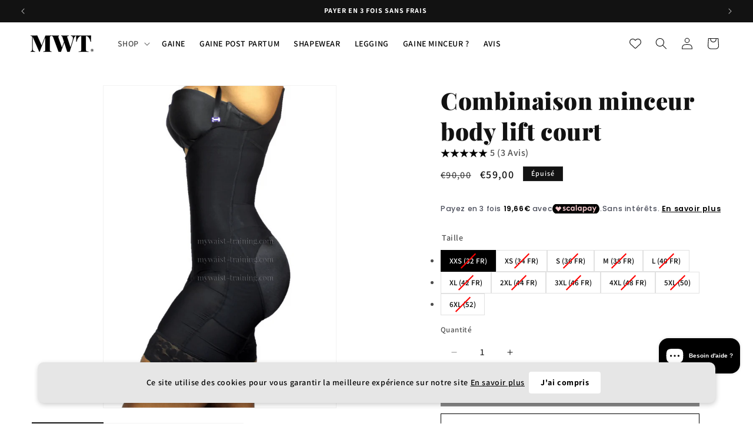

--- FILE ---
content_type: text/html; charset=utf-8
request_url: https://mywaist-training.com/products/combinaison-minceur-body-lift-court
body_size: 76144
content:
<!doctype html>
<html class="js" lang="fr">
  <head>
    <meta name="google-site-verification" content="gJ1UbLDdc2_Zhls8ud-UKJp9QBmNcwz5uLtTPdIj4_I" />
    <meta charset="utf-8">
    <meta http-equiv="X-UA-Compatible" content="IE=edge">
    <meta name="viewport" content="width=device-width,initial-scale=1">
    <meta name="theme-color" content="">
    <link rel="canonical" href="https://mywaist-training.com/products/combinaison-minceur-body-lift-court"><link rel="icon" type="image/png" href="//mywaist-training.com/cdn/shop/files/Copie_de_LOGO_MWT_BLANC_7.png?crop=center&height=32&v=1732011233&width=32"><link rel="preconnect" href="https://fonts.shopifycdn.com" crossorigin><title>
      Combinaison minceur body lift court
 &ndash; MWT® </title>

    
      <meta name="description" content="Combinaison minceur body lift courte Votre meilleure option pour maintenir les effets de la mise en forme. La forme des hanches et des cuisses sont définies. Un système de sangles réglables et interchangeables vous permet de porter cette combinaison avec toutes vos tenues. Elle est invisible sous les vêtements, et très">
    

    

<meta property="og:site_name" content="MWT® ">
<meta property="og:url" content="https://mywaist-training.com/products/combinaison-minceur-body-lift-court">
<meta property="og:title" content="Combinaison minceur body lift court">
<meta property="og:type" content="product">
<meta property="og:description" content="Combinaison minceur body lift courte Votre meilleure option pour maintenir les effets de la mise en forme. La forme des hanches et des cuisses sont définies. Un système de sangles réglables et interchangeables vous permet de porter cette combinaison avec toutes vos tenues. Elle est invisible sous les vêtements, et très"><meta property="og:image" content="http://mywaist-training.com/cdn/shop/products/combinaison_panty_minceur_courte.jpg?v=1570542937">
  <meta property="og:image:secure_url" content="https://mywaist-training.com/cdn/shop/products/combinaison_panty_minceur_courte.jpg?v=1570542937">
  <meta property="og:image:width" content="2052">
  <meta property="og:image:height" content="3095"><meta property="og:price:amount" content="59,00">
  <meta property="og:price:currency" content="EUR"><meta name="twitter:site" content="@MywaistTraining"><meta name="twitter:card" content="summary_large_image">
<meta name="twitter:title" content="Combinaison minceur body lift court">
<meta name="twitter:description" content="Combinaison minceur body lift courte Votre meilleure option pour maintenir les effets de la mise en forme. La forme des hanches et des cuisses sont définies. Un système de sangles réglables et interchangeables vous permet de porter cette combinaison avec toutes vos tenues. Elle est invisible sous les vêtements, et très">


    <script src="//mywaist-training.com/cdn/shop/t/74/assets/constants.js?v=132983761750457495441755087862" defer="defer"></script>
    <script src="//mywaist-training.com/cdn/shop/t/74/assets/pubsub.js?v=25310214064522200911755087862" defer="defer"></script>
    <script src="//mywaist-training.com/cdn/shop/t/74/assets/global.js?v=7301445359237545521755087862" defer="defer"></script>
    <script src="//mywaist-training.com/cdn/shop/t/74/assets/details-disclosure.js?v=13653116266235556501755087862" defer="defer"></script>
    <script src="//mywaist-training.com/cdn/shop/t/74/assets/details-modal.js?v=25581673532751508451755087862" defer="defer"></script>
    <script src="//mywaist-training.com/cdn/shop/t/74/assets/search-form.js?v=133129549252120666541755087862" defer="defer"></script><script>window.performance && window.performance.mark && window.performance.mark('shopify.content_for_header.start');</script><meta name="facebook-domain-verification" content="tusntcvh3m3lh23axa6q8py6s78rp5">
<meta id="shopify-digital-wallet" name="shopify-digital-wallet" content="/6823444547/digital_wallets/dialog">
<meta name="shopify-checkout-api-token" content="7ddba0422634f8d7b9e2199ed0f50436">
<meta id="in-context-paypal-metadata" data-shop-id="6823444547" data-venmo-supported="false" data-environment="production" data-locale="fr_FR" data-paypal-v4="true" data-currency="EUR">
<link rel="alternate" type="application/json+oembed" href="https://mywaist-training.com/products/combinaison-minceur-body-lift-court.oembed">
<script async="async" src="/checkouts/internal/preloads.js?locale=fr-FR"></script>
<link rel="preconnect" href="https://shop.app" crossorigin="anonymous">
<script async="async" src="https://shop.app/checkouts/internal/preloads.js?locale=fr-FR&shop_id=6823444547" crossorigin="anonymous"></script>
<script id="apple-pay-shop-capabilities" type="application/json">{"shopId":6823444547,"countryCode":"FR","currencyCode":"EUR","merchantCapabilities":["supports3DS"],"merchantId":"gid:\/\/shopify\/Shop\/6823444547","merchantName":"MWT® ","requiredBillingContactFields":["postalAddress","email","phone"],"requiredShippingContactFields":["postalAddress","email","phone"],"shippingType":"shipping","supportedNetworks":["visa","masterCard","amex","maestro"],"total":{"type":"pending","label":"MWT® ","amount":"1.00"},"shopifyPaymentsEnabled":true,"supportsSubscriptions":true}</script>
<script id="shopify-features" type="application/json">{"accessToken":"7ddba0422634f8d7b9e2199ed0f50436","betas":["rich-media-storefront-analytics"],"domain":"mywaist-training.com","predictiveSearch":true,"shopId":6823444547,"locale":"fr"}</script>
<script>var Shopify = Shopify || {};
Shopify.shop = "gaine-corset-minceur.myshopify.com";
Shopify.locale = "fr";
Shopify.currency = {"active":"EUR","rate":"1.0"};
Shopify.country = "FR";
Shopify.theme = {"name":"new version 13 08 2025","id":185013469558,"schema_name":"Dawn","schema_version":"15.4.0","theme_store_id":887,"role":"main"};
Shopify.theme.handle = "null";
Shopify.theme.style = {"id":null,"handle":null};
Shopify.cdnHost = "mywaist-training.com/cdn";
Shopify.routes = Shopify.routes || {};
Shopify.routes.root = "/";</script>
<script type="module">!function(o){(o.Shopify=o.Shopify||{}).modules=!0}(window);</script>
<script>!function(o){function n(){var o=[];function n(){o.push(Array.prototype.slice.apply(arguments))}return n.q=o,n}var t=o.Shopify=o.Shopify||{};t.loadFeatures=n(),t.autoloadFeatures=n()}(window);</script>
<script>
  window.ShopifyPay = window.ShopifyPay || {};
  window.ShopifyPay.apiHost = "shop.app\/pay";
  window.ShopifyPay.redirectState = null;
</script>
<script id="shop-js-analytics" type="application/json">{"pageType":"product"}</script>
<script defer="defer" async type="module" src="//mywaist-training.com/cdn/shopifycloud/shop-js/modules/v2/client.init-shop-cart-sync_ChgkhDwU.fr.esm.js"></script>
<script defer="defer" async type="module" src="//mywaist-training.com/cdn/shopifycloud/shop-js/modules/v2/chunk.common_BJcqwDuF.esm.js"></script>
<script type="module">
  await import("//mywaist-training.com/cdn/shopifycloud/shop-js/modules/v2/client.init-shop-cart-sync_ChgkhDwU.fr.esm.js");
await import("//mywaist-training.com/cdn/shopifycloud/shop-js/modules/v2/chunk.common_BJcqwDuF.esm.js");

  window.Shopify.SignInWithShop?.initShopCartSync?.({"fedCMEnabled":true,"windoidEnabled":true});

</script>
<script>
  window.Shopify = window.Shopify || {};
  if (!window.Shopify.featureAssets) window.Shopify.featureAssets = {};
  window.Shopify.featureAssets['shop-js'] = {"shop-cart-sync":["modules/v2/client.shop-cart-sync_D4o_5Ov_.fr.esm.js","modules/v2/chunk.common_BJcqwDuF.esm.js"],"init-fed-cm":["modules/v2/client.init-fed-cm_BPY0MiuD.fr.esm.js","modules/v2/chunk.common_BJcqwDuF.esm.js"],"init-shop-email-lookup-coordinator":["modules/v2/client.init-shop-email-lookup-coordinator_CDHycKYk.fr.esm.js","modules/v2/chunk.common_BJcqwDuF.esm.js"],"shop-cash-offers":["modules/v2/client.shop-cash-offers_NQsrJJFl.fr.esm.js","modules/v2/chunk.common_BJcqwDuF.esm.js","modules/v2/chunk.modal_Cjxu_1fo.esm.js"],"init-shop-cart-sync":["modules/v2/client.init-shop-cart-sync_ChgkhDwU.fr.esm.js","modules/v2/chunk.common_BJcqwDuF.esm.js"],"init-windoid":["modules/v2/client.init-windoid_Cm8_3XkW.fr.esm.js","modules/v2/chunk.common_BJcqwDuF.esm.js"],"shop-toast-manager":["modules/v2/client.shop-toast-manager_PCb2cpdP.fr.esm.js","modules/v2/chunk.common_BJcqwDuF.esm.js"],"pay-button":["modules/v2/client.pay-button_4LiCA2qV.fr.esm.js","modules/v2/chunk.common_BJcqwDuF.esm.js"],"shop-button":["modules/v2/client.shop-button_GeIwBG5B.fr.esm.js","modules/v2/chunk.common_BJcqwDuF.esm.js"],"shop-login-button":["modules/v2/client.shop-login-button_CUrU_OLp.fr.esm.js","modules/v2/chunk.common_BJcqwDuF.esm.js","modules/v2/chunk.modal_Cjxu_1fo.esm.js"],"avatar":["modules/v2/client.avatar_BTnouDA3.fr.esm.js"],"shop-follow-button":["modules/v2/client.shop-follow-button_su6NTC-j.fr.esm.js","modules/v2/chunk.common_BJcqwDuF.esm.js","modules/v2/chunk.modal_Cjxu_1fo.esm.js"],"init-customer-accounts-sign-up":["modules/v2/client.init-customer-accounts-sign-up_DcRbvCo_.fr.esm.js","modules/v2/client.shop-login-button_CUrU_OLp.fr.esm.js","modules/v2/chunk.common_BJcqwDuF.esm.js","modules/v2/chunk.modal_Cjxu_1fo.esm.js"],"init-shop-for-new-customer-accounts":["modules/v2/client.init-shop-for-new-customer-accounts_B_arnwTM.fr.esm.js","modules/v2/client.shop-login-button_CUrU_OLp.fr.esm.js","modules/v2/chunk.common_BJcqwDuF.esm.js","modules/v2/chunk.modal_Cjxu_1fo.esm.js"],"init-customer-accounts":["modules/v2/client.init-customer-accounts_DeviBYnH.fr.esm.js","modules/v2/client.shop-login-button_CUrU_OLp.fr.esm.js","modules/v2/chunk.common_BJcqwDuF.esm.js","modules/v2/chunk.modal_Cjxu_1fo.esm.js"],"checkout-modal":["modules/v2/client.checkout-modal_CLohB8EO.fr.esm.js","modules/v2/chunk.common_BJcqwDuF.esm.js","modules/v2/chunk.modal_Cjxu_1fo.esm.js"],"lead-capture":["modules/v2/client.lead-capture_CsJGJY_m.fr.esm.js","modules/v2/chunk.common_BJcqwDuF.esm.js","modules/v2/chunk.modal_Cjxu_1fo.esm.js"],"shop-login":["modules/v2/client.shop-login_gLzDdfIx.fr.esm.js","modules/v2/chunk.common_BJcqwDuF.esm.js","modules/v2/chunk.modal_Cjxu_1fo.esm.js"],"payment-terms":["modules/v2/client.payment-terms_DZ7f6SjO.fr.esm.js","modules/v2/chunk.common_BJcqwDuF.esm.js","modules/v2/chunk.modal_Cjxu_1fo.esm.js"]};
</script>
<script>(function() {
  var isLoaded = false;
  function asyncLoad() {
    if (isLoaded) return;
    isLoaded = true;
    var urls = ["\/\/cdn.shopify.com\/proxy\/6d919f1a1df19d27055ee217f9015be2c4815ced2e13f57a17d1b746aec1d188\/api.goaffpro.com\/loader.js?shop=gaine-corset-minceur.myshopify.com\u0026sp-cache-control=cHVibGljLCBtYXgtYWdlPTkwMA","https:\/\/ecommplugins-scripts.trustpilot.com\/v2.1\/js\/header.min.js?settings=eyJrZXkiOiIzaW80UTM0TnZLQnhyQzRQIiwicyI6Im5vbmUifQ==\u0026shop=gaine-corset-minceur.myshopify.com","https:\/\/ecommplugins-trustboxsettings.trustpilot.com\/gaine-corset-minceur.myshopify.com.js?settings=1741389752715\u0026shop=gaine-corset-minceur.myshopify.com","https:\/\/widget.trustpilot.com\/bootstrap\/v5\/tp.widget.sync.bootstrap.min.js?shop=gaine-corset-minceur.myshopify.com","https:\/\/ecommplugins-scripts.trustpilot.com\/v2.1\/js\/success.min.js?settings=eyJrZXkiOiIzaW80UTM0TnZLQnhyQzRQIiwicyI6Im5vbmUiLCJ0IjpbIm9yZGVycy9mdWxmaWxsZWQiXSwidiI6IiIsImEiOiIifQ==\u0026shop=gaine-corset-minceur.myshopify.com","https:\/\/s3.eu-west-1.amazonaws.com\/production-klarna-il-shopify-osm\/7bec47374bc1cb6b6338dfd4d69e7bffd4f4b70b\/gaine-corset-minceur.myshopify.com-1755125643458.js?shop=gaine-corset-minceur.myshopify.com"];
    for (var i = 0; i < urls.length; i++) {
      var s = document.createElement('script');
      s.type = 'text/javascript';
      s.async = true;
      s.src = urls[i];
      var x = document.getElementsByTagName('script')[0];
      x.parentNode.insertBefore(s, x);
    }
  };
  if(window.attachEvent) {
    window.attachEvent('onload', asyncLoad);
  } else {
    window.addEventListener('load', asyncLoad, false);
  }
})();</script>
<script id="__st">var __st={"a":6823444547,"offset":-10800,"reqid":"05798d76-dc07-4cf4-87a1-3491f50877ea-1763978901","pageurl":"mywaist-training.com\/products\/combinaison-minceur-body-lift-court","u":"0aef2a4a5c69","p":"product","rtyp":"product","rid":1720048549955};</script>
<script>window.ShopifyPaypalV4VisibilityTracking = true;</script>
<script id="form-persister">!function(){'use strict';const t='contact',e='new_comment',n=[[t,t],['blogs',e],['comments',e],[t,'customer']],o='password',r='form_key',c=['recaptcha-v3-token','g-recaptcha-response','h-captcha-response',o],s=()=>{try{return window.sessionStorage}catch{return}},i='__shopify_v',u=t=>t.elements[r],a=function(){const t=[...n].map((([t,e])=>`form[action*='/${t}']:not([data-nocaptcha='true']) input[name='form_type'][value='${e}']`)).join(',');var e;return e=t,()=>e?[...document.querySelectorAll(e)].map((t=>t.form)):[]}();function m(t){const e=u(t);a().includes(t)&&(!e||!e.value)&&function(t){try{if(!s())return;!function(t){const e=s();if(!e)return;const n=u(t);if(!n)return;const o=n.value;o&&e.removeItem(o)}(t);const e=Array.from(Array(32),(()=>Math.random().toString(36)[2])).join('');!function(t,e){u(t)||t.append(Object.assign(document.createElement('input'),{type:'hidden',name:r})),t.elements[r].value=e}(t,e),function(t,e){const n=s();if(!n)return;const r=[...t.querySelectorAll(`input[type='${o}']`)].map((({name:t})=>t)),u=[...c,...r],a={};for(const[o,c]of new FormData(t).entries())u.includes(o)||(a[o]=c);n.setItem(e,JSON.stringify({[i]:1,action:t.action,data:a}))}(t,e)}catch(e){console.error('failed to persist form',e)}}(t)}const f=t=>{if('true'===t.dataset.persistBound)return;const e=function(t,e){const n=function(t){return'function'==typeof t.submit?t.submit:HTMLFormElement.prototype.submit}(t).bind(t);return function(){let t;return()=>{t||(t=!0,(()=>{try{e(),n()}catch(t){(t=>{console.error('form submit failed',t)})(t)}})(),setTimeout((()=>t=!1),250))}}()}(t,(()=>{m(t)}));!function(t,e){if('function'==typeof t.submit&&'function'==typeof e)try{t.submit=e}catch{}}(t,e),t.addEventListener('submit',(t=>{t.preventDefault(),e()})),t.dataset.persistBound='true'};!function(){function t(t){const e=(t=>{const e=t.target;return e instanceof HTMLFormElement?e:e&&e.form})(t);e&&m(e)}document.addEventListener('submit',t),document.addEventListener('DOMContentLoaded',(()=>{const e=a();for(const t of e)f(t);var n;n=document.body,new window.MutationObserver((t=>{for(const e of t)if('childList'===e.type&&e.addedNodes.length)for(const t of e.addedNodes)1===t.nodeType&&'FORM'===t.tagName&&a().includes(t)&&f(t)})).observe(n,{childList:!0,subtree:!0,attributes:!1}),document.removeEventListener('submit',t)}))}()}();</script>
<script integrity="sha256-52AcMU7V7pcBOXWImdc/TAGTFKeNjmkeM1Pvks/DTgc=" data-source-attribution="shopify.loadfeatures" defer="defer" src="//mywaist-training.com/cdn/shopifycloud/storefront/assets/storefront/load_feature-81c60534.js" crossorigin="anonymous"></script>
<script crossorigin="anonymous" defer="defer" src="//mywaist-training.com/cdn/shopifycloud/storefront/assets/shopify_pay/storefront-65b4c6d7.js?v=20250812"></script>
<script data-source-attribution="shopify.dynamic_checkout.dynamic.init">var Shopify=Shopify||{};Shopify.PaymentButton=Shopify.PaymentButton||{isStorefrontPortableWallets:!0,init:function(){window.Shopify.PaymentButton.init=function(){};var t=document.createElement("script");t.src="https://mywaist-training.com/cdn/shopifycloud/portable-wallets/latest/portable-wallets.fr.js",t.type="module",document.head.appendChild(t)}};
</script>
<script data-source-attribution="shopify.dynamic_checkout.buyer_consent">
  function portableWalletsHideBuyerConsent(e){var t=document.getElementById("shopify-buyer-consent"),n=document.getElementById("shopify-subscription-policy-button");t&&n&&(t.classList.add("hidden"),t.setAttribute("aria-hidden","true"),n.removeEventListener("click",e))}function portableWalletsShowBuyerConsent(e){var t=document.getElementById("shopify-buyer-consent"),n=document.getElementById("shopify-subscription-policy-button");t&&n&&(t.classList.remove("hidden"),t.removeAttribute("aria-hidden"),n.addEventListener("click",e))}window.Shopify?.PaymentButton&&(window.Shopify.PaymentButton.hideBuyerConsent=portableWalletsHideBuyerConsent,window.Shopify.PaymentButton.showBuyerConsent=portableWalletsShowBuyerConsent);
</script>
<script data-source-attribution="shopify.dynamic_checkout.cart.bootstrap">document.addEventListener("DOMContentLoaded",(function(){function t(){return document.querySelector("shopify-accelerated-checkout-cart, shopify-accelerated-checkout")}if(t())Shopify.PaymentButton.init();else{new MutationObserver((function(e,n){t()&&(Shopify.PaymentButton.init(),n.disconnect())})).observe(document.body,{childList:!0,subtree:!0})}}));
</script>
<link id="shopify-accelerated-checkout-styles" rel="stylesheet" media="screen" href="https://mywaist-training.com/cdn/shopifycloud/portable-wallets/latest/accelerated-checkout-backwards-compat.css" crossorigin="anonymous">
<style id="shopify-accelerated-checkout-cart">
        #shopify-buyer-consent {
  margin-top: 1em;
  display: inline-block;
  width: 100%;
}

#shopify-buyer-consent.hidden {
  display: none;
}

#shopify-subscription-policy-button {
  background: none;
  border: none;
  padding: 0;
  text-decoration: underline;
  font-size: inherit;
  cursor: pointer;
}

#shopify-subscription-policy-button::before {
  box-shadow: none;
}

      </style>
<script id="sections-script" data-sections="header" defer="defer" src="//mywaist-training.com/cdn/shop/t/74/compiled_assets/scripts.js?5255"></script>
<script>window.performance && window.performance.mark && window.performance.mark('shopify.content_for_header.end');</script>


    <style data-shopify>
      @font-face {
  font-family: Assistant;
  font-weight: 600;
  font-style: normal;
  font-display: swap;
  src: url("//mywaist-training.com/cdn/fonts/assistant/assistant_n6.b2cbcfa81550fc99b5d970d0ef582eebcbac24e0.woff2") format("woff2"),
       url("//mywaist-training.com/cdn/fonts/assistant/assistant_n6.5dced1e1f897f561a8304b6ef1c533d81fd1c6e0.woff") format("woff");
}

      @font-face {
  font-family: Assistant;
  font-weight: 700;
  font-style: normal;
  font-display: swap;
  src: url("//mywaist-training.com/cdn/fonts/assistant/assistant_n7.bf44452348ec8b8efa3aa3068825305886b1c83c.woff2") format("woff2"),
       url("//mywaist-training.com/cdn/fonts/assistant/assistant_n7.0c887fee83f6b3bda822f1150b912c72da0f7b64.woff") format("woff");
}

      
      
      @font-face {
  font-family: "Playfair Display";
  font-weight: 900;
  font-style: normal;
  font-display: swap;
  src: url("//mywaist-training.com/cdn/fonts/playfair_display/playfairdisplay_n9.25b8b0442b16a9de210548264f9fabab9b6733a6.woff2") format("woff2"),
       url("//mywaist-training.com/cdn/fonts/playfair_display/playfairdisplay_n9.26302b5d8902d85a9f024e427e89918021cad942.woff") format("woff");
}


      
        :root,
        .color-background-1 {
          --color-background: 255,255,255;
        
          --gradient-background: #ffffff;
        

        

        --color-foreground: 18,18,18;
        --color-background-contrast: 191,191,191;
        --color-shadow: 18,18,18;
        --color-button: 18,18,18;
        --color-button-text: 255,255,255;
        --color-secondary-button: 255,255,255;
        --color-secondary-button-text: 18,18,18;
        --color-link: 18,18,18;
        --color-badge-foreground: 18,18,18;
        --color-badge-background: 255,255,255;
        --color-badge-border: 18,18,18;
        --payment-terms-background-color: rgb(255 255 255);
      }
      
        
        .color-background-2 {
          --color-background: 243,243,243;
        
          --gradient-background: #f3f3f3;
        

        

        --color-foreground: 18,18,18;
        --color-background-contrast: 179,179,179;
        --color-shadow: 18,18,18;
        --color-button: 18,18,18;
        --color-button-text: 243,243,243;
        --color-secondary-button: 243,243,243;
        --color-secondary-button-text: 18,18,18;
        --color-link: 18,18,18;
        --color-badge-foreground: 18,18,18;
        --color-badge-background: 243,243,243;
        --color-badge-border: 18,18,18;
        --payment-terms-background-color: rgb(243 243 243);
      }
      
        
        .color-inverse {
          --color-background: 18,18,18;
        
          --gradient-background: #121212;
        

        

        --color-foreground: 255,255,255;
        --color-background-contrast: 146,146,146;
        --color-shadow: 18,18,18;
        --color-button: 255,255,255;
        --color-button-text: 18,18,18;
        --color-secondary-button: 18,18,18;
        --color-secondary-button-text: 255,255,255;
        --color-link: 255,255,255;
        --color-badge-foreground: 255,255,255;
        --color-badge-background: 18,18,18;
        --color-badge-border: 255,255,255;
        --payment-terms-background-color: rgb(18 18 18);
      }
      
        
        .color-accent-1 {
          --color-background: 18,18,18;
        
          --gradient-background: #121212;
        

        

        --color-foreground: 255,255,255;
        --color-background-contrast: 146,146,146;
        --color-shadow: 18,18,18;
        --color-button: 255,255,255;
        --color-button-text: 18,18,18;
        --color-secondary-button: 18,18,18;
        --color-secondary-button-text: 255,255,255;
        --color-link: 255,255,255;
        --color-badge-foreground: 255,255,255;
        --color-badge-background: 18,18,18;
        --color-badge-border: 255,255,255;
        --payment-terms-background-color: rgb(18 18 18);
      }
      
        
        .color-accent-2 {
          --color-background: 248,11,119;
        
          --gradient-background: #f80b77;
        

        

        --color-foreground: 255,255,255;
        --color-background-contrast: 128,4,60;
        --color-shadow: 18,18,18;
        --color-button: 255,255,255;
        --color-button-text: 248,11,119;
        --color-secondary-button: 248,11,119;
        --color-secondary-button-text: 255,255,255;
        --color-link: 255,255,255;
        --color-badge-foreground: 255,255,255;
        --color-badge-background: 248,11,119;
        --color-badge-border: 255,255,255;
        --payment-terms-background-color: rgb(248 11 119);
      }
      
        
        .color-scheme-923bf9cf-c68d-4c3f-ab86-a1557e640ad8 {
          --color-background: 0,0,0;
        
          --gradient-background: #000000;
        

        

        --color-foreground: 255,255,255;
        --color-background-contrast: 128,128,128;
        --color-shadow: 18,18,18;
        --color-button: 18,18,18;
        --color-button-text: 255,255,255;
        --color-secondary-button: 0,0,0;
        --color-secondary-button-text: 18,18,18;
        --color-link: 18,18,18;
        --color-badge-foreground: 255,255,255;
        --color-badge-background: 0,0,0;
        --color-badge-border: 255,255,255;
        --payment-terms-background-color: rgb(0 0 0);
      }
      
        
        .color-scheme-e6005f49-6ce4-47ce-b9e9-e72da5d3eea3 {
          --color-background: 255,255,255;
        
          --gradient-background: #ffffff;
        

        

        --color-foreground: 18,18,18;
        --color-background-contrast: 191,191,191;
        --color-shadow: 18,18,18;
        --color-button: 248,11,119;
        --color-button-text: 255,255,255;
        --color-secondary-button: 255,255,255;
        --color-secondary-button-text: 248,11,119;
        --color-link: 248,11,119;
        --color-badge-foreground: 18,18,18;
        --color-badge-background: 255,255,255;
        --color-badge-border: 18,18,18;
        --payment-terms-background-color: rgb(255 255 255);
      }
      
        
        .color-scheme-c6614341-59f7-4d28-bc50-c84e799a159d {
          --color-background: 255,255,255;
        
          --gradient-background: #ffffff;
        

        

        --color-foreground: 18,18,18;
        --color-background-contrast: 191,191,191;
        --color-shadow: 18,18,18;
        --color-button: 18,18,18;
        --color-button-text: 255,255,255;
        --color-secondary-button: 255,255,255;
        --color-secondary-button-text: 18,18,18;
        --color-link: 18,18,18;
        --color-badge-foreground: 18,18,18;
        --color-badge-background: 255,255,255;
        --color-badge-border: 18,18,18;
        --payment-terms-background-color: rgb(255 255 255);
      }
      
        
        .color-scheme-de50997e-8743-42c9-a729-dbe2f5d633ce {
          --color-background: 250,236,242;
        
          --gradient-background: #faecf2;
        

        

        --color-foreground: 18,18,18;
        --color-background-contrast: 223,135,173;
        --color-shadow: 18,18,18;
        --color-button: 18,18,18;
        --color-button-text: 255,255,255;
        --color-secondary-button: 250,236,242;
        --color-secondary-button-text: 18,18,18;
        --color-link: 18,18,18;
        --color-badge-foreground: 18,18,18;
        --color-badge-background: 250,236,242;
        --color-badge-border: 18,18,18;
        --payment-terms-background-color: rgb(250 236 242);
      }
      
        
        .color-scheme-68dcc0a8-68bb-4373-aea1-65f181966419 {
          --color-background: 255,255,255;
        
          --gradient-background: #ffffff;
        

        

        --color-foreground: 255,255,255;
        --color-background-contrast: 191,191,191;
        --color-shadow: 18,18,18;
        --color-button: 248,11,119;
        --color-button-text: 255,255,255;
        --color-secondary-button: 255,255,255;
        --color-secondary-button-text: 18,18,18;
        --color-link: 18,18,18;
        --color-badge-foreground: 255,255,255;
        --color-badge-background: 255,255,255;
        --color-badge-border: 255,255,255;
        --payment-terms-background-color: rgb(255 255 255);
      }
      
        
        .color-scheme-535d21b4-2969-41c1-a8d3-ce2181079170 {
          --color-background: 255,255,255;
        
          --gradient-background: radial-gradient(rgba(255, 0, 87, 1), rgba(184, 211, 255, 1) 25%, rgba(172, 245, 255, 1) 50%, rgba(176, 232, 255, 1) 50%, rgba(180, 221, 255, 1) 56%, rgba(188, 202, 255, 1) 100%, rgba(191, 194, 255, 1) 100%, rgba(202, 194, 255, 1) 100%, rgba(214, 197, 255, 1) 100%, rgba(168, 255, 251, 1) 100%);
        

        

        --color-foreground: 18,18,18;
        --color-background-contrast: 191,191,191;
        --color-shadow: 18,18,18;
        --color-button: 18,18,18;
        --color-button-text: 255,255,255;
        --color-secondary-button: 255,255,255;
        --color-secondary-button-text: 18,18,18;
        --color-link: 18,18,18;
        --color-badge-foreground: 18,18,18;
        --color-badge-background: 255,255,255;
        --color-badge-border: 18,18,18;
        --payment-terms-background-color: rgb(255 255 255);
      }
      
        
        .color-scheme-283c486f-da8f-4ccf-9c11-61418ffd799e {
          --color-background: 255,255,255;
        
          --gradient-background: linear-gradient(92deg, rgba(255, 211, 226, 0.5), rgba(255, 213, 220, 0.5) 38%, rgba(172, 245, 255, 0.5) 60%, rgba(168, 255, 251, 0.5) 100%);
        

        

        --color-foreground: 18,18,18;
        --color-background-contrast: 191,191,191;
        --color-shadow: 18,18,18;
        --color-button: 18,18,18;
        --color-button-text: 255,255,255;
        --color-secondary-button: 255,255,255;
        --color-secondary-button-text: 18,18,18;
        --color-link: 18,18,18;
        --color-badge-foreground: 18,18,18;
        --color-badge-background: 255,255,255;
        --color-badge-border: 18,18,18;
        --payment-terms-background-color: rgb(255 255 255);
      }
      
        
        .color-scheme-c01775f6-58c9-40ea-acf3-3780dda1e58b {
          --color-background: 255,255,255;
        
          --gradient-background: #ffffff;
        

        

        --color-foreground: 18,18,18;
        --color-background-contrast: 191,191,191;
        --color-shadow: 255,255,255;
        --color-button: 255,255,255;
        --color-button-text: 255,255,255;
        --color-secondary-button: 255,255,255;
        --color-secondary-button-text: 255,255,255;
        --color-link: 255,255,255;
        --color-badge-foreground: 18,18,18;
        --color-badge-background: 255,255,255;
        --color-badge-border: 18,18,18;
        --payment-terms-background-color: rgb(255 255 255);
      }
      
        
        .color-scheme-f8b46510-d498-47f1-8131-8c00dd128619 {
          --color-background: 250,250,250;
        
          --gradient-background: #fafafa;
        

        

        --color-foreground: 18,18,18;
        --color-background-contrast: 186,186,186;
        --color-shadow: 18,18,18;
        --color-button: 18,18,18;
        --color-button-text: 255,255,255;
        --color-secondary-button: 250,250,250;
        --color-secondary-button-text: 18,18,18;
        --color-link: 18,18,18;
        --color-badge-foreground: 18,18,18;
        --color-badge-background: 250,250,250;
        --color-badge-border: 18,18,18;
        --payment-terms-background-color: rgb(250 250 250);
      }
      

      body, .color-background-1, .color-background-2, .color-inverse, .color-accent-1, .color-accent-2, .color-scheme-923bf9cf-c68d-4c3f-ab86-a1557e640ad8, .color-scheme-e6005f49-6ce4-47ce-b9e9-e72da5d3eea3, .color-scheme-c6614341-59f7-4d28-bc50-c84e799a159d, .color-scheme-de50997e-8743-42c9-a729-dbe2f5d633ce, .color-scheme-68dcc0a8-68bb-4373-aea1-65f181966419, .color-scheme-535d21b4-2969-41c1-a8d3-ce2181079170, .color-scheme-283c486f-da8f-4ccf-9c11-61418ffd799e, .color-scheme-c01775f6-58c9-40ea-acf3-3780dda1e58b, .color-scheme-f8b46510-d498-47f1-8131-8c00dd128619 {
        color: rgba(var(--color-foreground), 0.75);
        background-color: rgb(var(--color-background));
      }

      :root {
        --font-body-family: Assistant, sans-serif;
        --font-body-style: normal;
        --font-body-weight: 600;
        --font-body-weight-bold: 900;

        --font-heading-family: "Playfair Display", serif;
        --font-heading-style: normal;
        --font-heading-weight: 900;

        --font-body-scale: 1.0;
        --font-heading-scale: 1.0;

        --media-padding: px;
        --media-border-opacity: 0.05;
        --media-border-width: 1px;
        --media-radius: 0px;
        --media-shadow-opacity: 0.0;
        --media-shadow-horizontal-offset: 0px;
        --media-shadow-vertical-offset: 4px;
        --media-shadow-blur-radius: 5px;
        --media-shadow-visible: 0;

        --page-width: 160rem;
        --page-width-margin: 0rem;

        --product-card-image-padding: 0.0rem;
        --product-card-corner-radius: 0.0rem;
        --product-card-text-alignment: left;
        --product-card-border-width: 0.0rem;
        --product-card-border-opacity: 0.1;
        --product-card-shadow-opacity: 0.0;
        --product-card-shadow-visible: 0;
        --product-card-shadow-horizontal-offset: 0.0rem;
        --product-card-shadow-vertical-offset: 0.4rem;
        --product-card-shadow-blur-radius: 0.5rem;

        --collection-card-image-padding: 0.0rem;
        --collection-card-corner-radius: 0.0rem;
        --collection-card-text-alignment: left;
        --collection-card-border-width: 0.0rem;
        --collection-card-border-opacity: 0.1;
        --collection-card-shadow-opacity: 0.0;
        --collection-card-shadow-visible: 0;
        --collection-card-shadow-horizontal-offset: 0.0rem;
        --collection-card-shadow-vertical-offset: 0.4rem;
        --collection-card-shadow-blur-radius: 0.5rem;

        --blog-card-image-padding: 0.0rem;
        --blog-card-corner-radius: 0.0rem;
        --blog-card-text-alignment: left;
        --blog-card-border-width: 0.0rem;
        --blog-card-border-opacity: 0.1;
        --blog-card-shadow-opacity: 0.0;
        --blog-card-shadow-visible: 0;
        --blog-card-shadow-horizontal-offset: 0.0rem;
        --blog-card-shadow-vertical-offset: 0.4rem;
        --blog-card-shadow-blur-radius: 0.5rem;

        --badge-corner-radius: 0.0rem;

        --popup-border-width: 1px;
        --popup-border-opacity: 0.1;
        --popup-corner-radius: 0px;
        --popup-shadow-opacity: 0.0;
        --popup-shadow-horizontal-offset: 0px;
        --popup-shadow-vertical-offset: 4px;
        --popup-shadow-blur-radius: 5px;

        --drawer-border-width: 1px;
        --drawer-border-opacity: 0.1;
        --drawer-shadow-opacity: 0.0;
        --drawer-shadow-horizontal-offset: 0px;
        --drawer-shadow-vertical-offset: 4px;
        --drawer-shadow-blur-radius: 5px;

        --spacing-sections-desktop: 0px;
        --spacing-sections-mobile: 0px;

        --grid-desktop-vertical-spacing: 8px;
        --grid-desktop-horizontal-spacing: 4px;
        --grid-mobile-vertical-spacing: 4px;
        --grid-mobile-horizontal-spacing: 2px;

        --text-boxes-border-opacity: 0.1;
        --text-boxes-border-width: 0px;
        --text-boxes-radius: 0px;
        --text-boxes-shadow-opacity: 0.0;
        --text-boxes-shadow-visible: 0;
        --text-boxes-shadow-horizontal-offset: 0px;
        --text-boxes-shadow-vertical-offset: 4px;
        --text-boxes-shadow-blur-radius: 5px;

        --buttons-radius: 0px;
        --buttons-radius-outset: 0px;
        --buttons-border-width: 0px;
        --buttons-border-opacity: 1.0;
        --buttons-shadow-opacity: 0.0;
        --buttons-shadow-visible: 0;
        --buttons-shadow-horizontal-offset: 0px;
        --buttons-shadow-vertical-offset: 4px;
        --buttons-shadow-blur-radius: 5px;
        --buttons-border-offset: 0px;

        --inputs-radius: 0px;
        --inputs-border-width: 0px;
        --inputs-border-opacity: 0.55;
        --inputs-shadow-opacity: 0.0;
        --inputs-shadow-horizontal-offset: 0px;
        --inputs-margin-offset: 0px;
        --inputs-shadow-vertical-offset: 0px;
        --inputs-shadow-blur-radius: 5px;
        --inputs-radius-outset: 0px;

        --variant-pills-radius: 0px;
        --variant-pills-border-width: 0px;
        --variant-pills-border-opacity: 0.55;
        --variant-pills-shadow-opacity: 0.0;
        --variant-pills-shadow-horizontal-offset: 0px;
        --variant-pills-shadow-vertical-offset: 4px;
        --variant-pills-shadow-blur-radius: 5px;
      }

      *,
      *::before,
      *::after {
        box-sizing: inherit;
      }

      html {
        box-sizing: border-box;
        font-size: calc(var(--font-body-scale) * 62.5%);
        height: 100%;
      }

      body {
        display: grid;
        grid-template-rows: auto auto 1fr auto;
        grid-template-columns: 100%;
        min-height: 100%;
        margin: 0;
        font-size: 1.5rem;
        letter-spacing: 0.06rem;
        line-height: calc(1 + 0.8 / var(--font-body-scale));
        font-family: var(--font-body-family);
        font-style: var(--font-body-style);
        font-weight: var(--font-body-weight);
      }

      @media screen and (min-width: 750px) {
        body {
          font-size: 1.6rem;
        }
      }
    </style>

    <link href="//mywaist-training.com/cdn/shop/t/74/assets/base.css?v=159841507637079171801755087862" rel="stylesheet" type="text/css" media="all" />
    <link rel="stylesheet" href="//mywaist-training.com/cdn/shop/t/74/assets/component-cart-items.css?v=13033300910818915211755087862" media="print" onload="this.media='all'"><link href="//mywaist-training.com/cdn/shop/t/74/assets/component-cart-drawer.css?v=39223250576183958541755087862" rel="stylesheet" type="text/css" media="all" />
      <link href="//mywaist-training.com/cdn/shop/t/74/assets/component-cart.css?v=164708765130180853531755087862" rel="stylesheet" type="text/css" media="all" />
      <link href="//mywaist-training.com/cdn/shop/t/74/assets/component-totals.css?v=15906652033866631521755087862" rel="stylesheet" type="text/css" media="all" />
      <link href="//mywaist-training.com/cdn/shop/t/74/assets/component-price.css?v=47596247576480123001755087862" rel="stylesheet" type="text/css" media="all" />
      <link href="//mywaist-training.com/cdn/shop/t/74/assets/component-discounts.css?v=152760482443307489271755087862" rel="stylesheet" type="text/css" media="all" />

      <link rel="preload" as="font" href="//mywaist-training.com/cdn/fonts/assistant/assistant_n6.b2cbcfa81550fc99b5d970d0ef582eebcbac24e0.woff2" type="font/woff2" crossorigin>
      

      <link rel="preload" as="font" href="//mywaist-training.com/cdn/fonts/playfair_display/playfairdisplay_n9.25b8b0442b16a9de210548264f9fabab9b6733a6.woff2" type="font/woff2" crossorigin>
      
<link href="//mywaist-training.com/cdn/shop/t/74/assets/component-localization-form.css?v=170315343355214948141755087862" rel="stylesheet" type="text/css" media="all" />
      <script src="//mywaist-training.com/cdn/shop/t/74/assets/localization-form.js?v=144176611646395275351755087862" defer="defer"></script><link
        rel="stylesheet"
        href="//mywaist-training.com/cdn/shop/t/74/assets/component-predictive-search.css?v=118923337488134913561755087862"
        media="print"
        onload="this.media='all'"
      ><script>
      if (Shopify.designMode) {
        document.documentElement.classList.add('shopify-design-mode');
      }
    </script>
  <!-- BEGIN app block: shopify://apps/timesact-pre-order/blocks/app-embed/bf6c109b-79b5-457c-8752-0e5e9e9676e7 -->
<!-- END app block --><!-- BEGIN app block: shopify://apps/vitals/blocks/app-embed/aeb48102-2a5a-4f39-bdbd-d8d49f4e20b8 --><link rel="preconnect" href="https://appsolve.io/" /><link rel="preconnect" href="https://cdn-sf.vitals.app/" /><script data-ver="58" id="vtlsAebData" class="notranslate">window.vtlsLiquidData = window.vtlsLiquidData || {};window.vtlsLiquidData.buildId = 54252;

window.vtlsLiquidData.apiHosts = {
	...window.vtlsLiquidData.apiHosts,
	"1": "https://appsolve.io"
};
	window.vtlsLiquidData.moduleSettings = {"4":{"487":"8","488":"F80B77","673":false,"975":true,"976":true,"980":"{}"},"7":[],"11":{"19":"En savoir plus","20":"J'ai compris","21":"floating","22":"https:\/\/mywaist-training.com\/pages\/politique-des-cookies","23":"Ce site utilise des cookies pour vous garantir la meilleure expérience sur notre site","379":false,"511":"e6e6e6","512":"000000","513":"ffffff","514":"000000","536":"000000","859":"visible","860":"hidden","864":"Nous utilisons des cookies pour améliorer votre expérience et suivre l'utilisation du site.","865":"Accepter","866":"aeaeae","867":"f2f2f2","868":"Décliner","871":"outline","875":"dddddd"},"12":{"29":true,"30":true,"31":true,"32":true,"108":true},"21":{"142":true,"143":"left","144":3,"145":0,"190":true,"216":"000000","217":false,"218":0,"219":0,"220":"left","248":false,"278":"ffffff","279":true,"280":"ffffff","281":"eaeaea","287":"Avis","288":"Voir plus d'avis","289":"Rédiger un avis","290":"Partager votre expérience","291":"Note","292":"Nom","293":"Avis","294":"Nous aimerions voir une photo","295":"Poster le commentaire","296":"annuler","297":"Aucun avis pour le moment. Soyez la première à donner votre avis.","333":5,"334":100,"335":5,"336":50,"410":false,"447":"Merci d'avoir partagé votre avis!","481":"{{ stars }} {{ averageRating }} ({{ totalReviews }} {{ reviewsTranslation }})","482":"{{ stars }} ({{ totalReviews }})","483":16,"484":14,"494":1,"504":"","507":true,"508":"E-mail","510":"000000","563":"Impossible d'ajouter l'avis. Si le problème persiste, veuillez nous contacter.","598":"Réponse MWT","688":"Les clients adorent nos produits!","689":"C’est votre avis qui compte","691":true,"745":true,"746":"list","747":false,"748":"000000","752":"Acheteur vérifié","787":"columns","788":true,"793":"000000","794":"ffffff","846":"5e5e5e","877":"222222","878":"737373","879":"f7f7f7","880":"5e5e5e","948":3,"949":1,"951":"{}","994":"Nos clients nous adorent","996":1,"1002":4,"1003":false,"1005":false,"1034":false,"1038":1,"1039":20,"1040":1,"1041":10,"1042":100,"1043":50,"1044":"columns","1045":true,"1046":"5e5e5e","1047":"5e5e5e","1048":"ffffff","1061":false,"1062":0,"1063":0,"1064":"Collecté par","1065":"De {{reviews_count}} avis","1067":true,"1068":false,"1069":true,"1070":true,"1072":"{}","1073":"left","1074":"left","1078":true,"1089":"{}","1090":0},"22":{"165":false,"193":"ea0f53","234":"Vous allez adorer également...","238":"left","323":"","325":"Ajouter au panier","342":false,"406":false,"445":"Rupture de stock","486":"1720047927363,3828905508931,1720049631299,6545334435891,6570397564979,6547779321907,6582391668787,6586237517875,6544790061107,1720049008707,1720048549955","856":"ffffff","857":"f6f6f6","858":"4f4f4f","960":"{\"container\":{\"traits\":{\"margin\":{\"default\":\"100px auto 0px auto\"},\"padding\":{\"default\":\"0 0 100px 0px\"}}},\"productTitle\":{\"traits\":{\"fontWeight\":{\"default\":\"600\"}}}}","1015":1,"1017":0,"1019":true,"1022":true},"24":{"93":10,"94":"ffffff","359":"545454","389":"Un article dans votre panier est en forte demande.","390":"Votre panier est réservé pour {{ counter }} minutes!","502":false,"977":"{}","1084":false},"31":[],"45":{"357":"Réserver maintenant","358":"Expédition dans 3 semaines ouvrés","408":"Pré-vente","559":true},"47":{"392":"Nous sommes sur instagram","393":"#mywaisttraining","394":"grid","396":2,"397":4,"399":"100c09","400":"000000","401":"454545","402":"Suivez-nous","403":1,"591":false,"861":"ffffff","862":"222222","918":true,"950":true,"961":2,"962":12,"963":4,"964":4,"965":2,"966":2,"967":4,"968":4,"969":4,"970":2,"971":1200,"972":false,"973":2,"974":4,"1000":"","1082":"{}"},"48":{"469":true,"491":true,"588":true,"595":false,"603":"","605":"","606":"","781":true,"783":1,"876":0,"1076":false,"1105":0},"51":{"599":true,"604":false,"873":""},"52":{"581":"standard","582":true,"583":5,"584":true,"585":"Adresse e-mail déjà utilisée","586":"Adresse e-mail non valide","587":24,"995":"{}","1049":"Vous devez accepter les e-mails marketing pour devenir abonné","1050":"Vous devez accepter la politique de confidentialité et les courriels marketing","1051":"Vous devez accepter la politique de confidentialité","1052":"Politique de confidentialité","1055":false,"1056":"J'ai lu et j'accepte la {{ privacy_policy }}","1057":"","1058":false,"1059":"Envoyez-moi un email avec des nouveautés et des offres"},"53":{"636":"4b8e15","637":"ffffff","638":0,"639":5,"640":"Vous économisez:","642":"En rupture de stock","643":"Cet article:","644":"Prix total:","645":false,"646":"Ajouter au panier","647":"pour","648":"avec","649":"réduction","650":"chaque","651":"Acheter","652":"Sous-total","653":"Réduction","654":"Ancien prix","655":0,"656":0,"657":0,"658":0,"659":"ffffff","660":14,"661":"center","671":"000000","702":"Quantité","731":"et","733":0,"734":"362e94","735":"8e86ed","736":true,"737":true,"738":true,"739":"right","740":60,"741":"Gratuit","742":"Gratuit","743":"Réclamer le cadeau","744":"1,2,4,5","750":"Cadeau","762":"Réduction","763":false,"773":"Votre produit a été ajouté au panier.","786":"économiser","848":"ffffff","849":"f6f6f6","850":"4f4f4f","851":"Par objet:","895":"eceeef","1007":"Choisis autre","1010":"{}","1012":true,"1028":"D'autres clients ont adoré cette offre","1029":"Ajouter à la commande","1030":"Ajouté à la commande","1031":"Procéder au paiement","1032":1,"1033":"{}","1035":"Voir plus","1036":"Voir moins","1037":"{}","1077":"%","1083":"Procéder au paiement","1085":100,"1086":"cd1900","1091":10,"1092":1,"1093":"{}","1164":"Livraison gratuite","1188":"light","1190":"center","1191":"light","1192":"square"},"57":{"710":"Liste de souhaits","711":"Enregistrez vos produits préférés pour plus tard","712":"Ajouter à la liste de souhaits","713":"Ajouté à la liste de souhaits","714":true,"716":true,"717":"f31212","718":"De","719":"Ajouter au panier","720":true,"721":"En rupture de stock","722":15,"766":"Partager","767":"Partager la liste d'envies","768":"Copier le lien","769":"Lien copié","770":"Votre liste d'envies est vide.","771":true,"772":"Ma liste d'envies","778":"F80B77","779":"ffffff","780":"000000","791":"","792":"","801":true,"804":"000000","805":"FFFFFF","874":"header","881":false,"889":"Ajouter au panier","896":"light","897":"2A2A2A","898":20,"899":"F80B77","900":"FFFFFF","901":16,"990":0,"992":"{\"goToWishlistButton\": {\"traits\": {\"outlineColor\": {\"default\": \"#ffffff\"}, \"outlineBorderColor\": {\"default\": \"#ffffff\"}}}, \"addToWishlistButton\": {\"traits\": {\"filledColor\": {\"default\": \"#000000\"}, \"filledBackgroundColor\": {\"default\": \"#ffffff\"}}}}","1189":false,"1195":"\/a\/page","1196":"\/a\/page"},"58":{"883":"333333","884":true,"885":"ruler","902":"Tableau des tailles","903":"ffffff","904":"222222","905":1,"906":"1","907":"dadada","908":"f8f8f8","1080":"{}"},"59":{"929":"Avertir lorsque disponible","930":"Prévenez-moi dès le retour en stock","931":"Saisissez vos coordonnées ci-dessous pour recevoir une notification par e-mail dès que le produit souhaité sera à nouveau en stock.","932":"","933":"Prévenez-moi lorsque disponible","934":"both","947":"{\"button\":{\"traits\":{\"style\":{\"default\":\"outline\"},\"fontSize\":{\"default\":\"15px\"}}}}","981":false,"983":"E-mail","984":"Adresse e-mail non valide","985":"Merci de vous être abonné !","986":"Vous êtes prêt à recevoir une notification dès que le produit sera de nouveau disponible.","987":"SMS","988":"Quelque chose s'est mal passé","989":"Veuillez essayer de vous abonner à nouveau.","991":"Numéro de téléphone invalide","993":"Numéro de téléphone","1006":"Le numéro de téléphone ne doit contenir que des chiffres","1106":false},"60":{"1095":"{}","1096":true}};

window.vtlsLiquidData.shopThemeName = "Dawn";window.vtlsLiquidData.settingTranslation = {"11":{"19":{"en":"Learn More","es":"Más información","fr":"En savoir plus"},"20":{"en":"I understand","es":"Comprendo","fr":"J'ai compris"},"23":{"en":"We use cookies to improve your experience and track website usage.","es":"Utilizamos cookies para mejorar tu experiencia y hacer un seguimiento de tu uso del sitio web.","fr":"Ce site utilise des cookies pour vous garantir la meilleure expérience sur notre site"},"864":{"en":"We use cookies to improve your experience and track website usage.","es":"Utilizamos cookies para mejorar tu experiencia y hacer un seguimiento de tu uso del sitio web.","fr":"Nous utilisons des cookies pour améliorer votre expérience et suivre l'utilisation du site."},"865":{"en":"Accept","es":"Aceptar","fr":"Accepter"},"868":{"en":"Decline","es":"Declinar","fr":"Décliner"}},"22":{"234":{"en":"Customers who bought this also bought","es":"Los clientes que compraron esto también compraron","fr":"Vous allez adorer également..."},"323":{"en":"From","es":"Desde","fr":""},"325":{"en":"Add to Cart","es":"Añadir a la cesta","fr":"Ajouter au panier"},"445":{"en":"Out of stock","es":"Agotado","fr":"Rupture de stock"}},"21":{"287":{"en":"reviews","es":"opiniones","fr":"Avis"},"288":{"en":"See more reviews","es":"Ver más opiniones","fr":"Voir plus d'avis"},"289":{"en":"Write a Review","es":"Escribe una opinión","fr":"Rédiger un avis"},"290":{"en":"Share your experience","es":"Comparte tu experiencia","fr":"Partager votre expérience"},"291":{"en":"Rating","es":"Valoración","fr":"Note"},"292":{"en":"Name","es":"Nombre","fr":"Nom"},"293":{"en":"Review","es":"Opinión","fr":"Avis"},"294":{"en":"We'd love to see a picture","es":"Nos encantaría ver una foto","fr":"Nous aimerions voir une photo"},"295":{"en":"Submit Review","es":"Envía tu opinión","fr":"Poster le commentaire"},"296":{"en":"Cancel","es":"Cancelar","fr":"annuler"},"297":{"en":"No reviews yet. Be the first to add a review.","es":"Todavía no hay opiniones. Sé el primero en añadir una opinión.","fr":"Aucun avis pour le moment. Soyez la première à donner votre avis."},"447":{"en":"Thank you for adding your review!","es":"¡Gracias por añadir tu opinión!","fr":"Merci d'avoir partagé votre avis!"},"481":{"en":"{{ stars }} {{ averageRating }} ({{ totalReviews }} {{ reviewsTranslation }})","es":"{{ stars }} {{ averageRating }} ({{ totalReviews }} {{ reviewsTranslation }})","fr":"{{ stars }} {{ averageRating }} ({{ totalReviews }} {{ reviewsTranslation }})"},"482":{"en":"{{ stars }} ({{ totalReviews }})","es":"{{ stars }} ({{ totalReviews }})","fr":"{{ stars }} ({{ totalReviews }})"},"504":{"en":"Only image file types are supported for upload","es":"Solo se admiten tipos de archivos de imagen para la carga","fr":""},"508":{"en":"E-mail","es":"Correo electrónico","fr":"E-mail"},"563":{"en":"The review could not be added. If the problem persists, please contact us.","es":"No se ha podido añadir la reseña. Si el problema persiste, ponte en contacto con nosotros.","fr":"Impossible d'ajouter l'avis. Si le problème persiste, veuillez nous contacter."},"598":{"en":"Store reply","es":"Respuesta de la tienda","fr":"Réponse MWT"},"688":{"en":"Customers from all over the world love our products!","es":"¡A clientes de todo el mundo les encantan nuestros productos!","fr":"Les clients adorent nos produits!"},"689":{"en":"Happy Customers","es":"Clientes satisfechos","fr":"C’est votre avis qui compte"},"752":{"en":"Verified buyer","es":"Comprador verificado","fr":"Acheteur vérifié"},"994":{"en":"Our Customers Love Us","es":"Nuestros clientes nos aman","fr":"Nos clients nous adorent"},"1064":{"en":"Collected by","es":"Recogido por","fr":"Collecté par"},"1065":{"en":"From {{reviews_count}} reviews","es":"De {{reviews_count}} revisiones","fr":"De {{reviews_count}} avis"}},"45":{"357":{"en":"Pre-Order Now","es":"Prepáralo ahora","fr":"Réserver maintenant"},"358":{"en":"Ships in 2 weeks.","es":"Se envía en dos semanas.","fr":"Expédition dans 3 semaines ouvrés"},"408":{"en":"Pre-order","es":"Haz un pedido anticipado","fr":"Pré-vente"}},"24":{"389":{"en":"An item in your cart is in high demand.","es":"Un artículo de tu cesta está muy solicitado.","fr":"Un article dans votre panier est en forte demande."},"390":{"en":"Complete the order to make sure it’s yours!","es":"¡Completa el pedido para asegurarte de que sea tuyo!","fr":"Votre panier est réservé pour {{ counter }} minutes!"}},"47":{"392":{"en":"Check out our Instagram","es":"Mira nuestro Instagram","fr":"Nous sommes sur instagram"},"393":{"en":"","es":"","fr":"#mywaisttraining"},"402":{"en":"Follow","es":"Seguir","fr":"Suivez-nous"}},"19":{"441":{"en":"Your email is already registered.","es":"Tu correo electrónico ya está registrado.","fr":"Votre adresse e-mail est déjà enregistrée."},"442":{"en":"Invalid email address!","es":"Dirección de correo electrónico no válida","fr":"Adresse e-mail non valide !"}},"52":{"585":{"en":"Email address already used","es":"Dirección de correo electrónico ya utilizada","fr":"Adresse e-mail déjà utilisée"},"586":{"en":"Invalid email address","es":"Dirección de correo electrónico no válida","fr":"Adresse e-mail non valide"},"1049":{"en":"You have to accept marketing emails to become a subscriber","es":"Debes aceptar los correos electrónicos de marketing para convertirte en suscriptor","fr":"Vous devez accepter les e-mails marketing pour devenir abonné"},"1051":{"en":"You have to accept the Privacy Policy","es":"Tienes que aceptar la Política de privacidad","fr":"Vous devez accepter la politique de confidentialité"},"1050":{"en":"You have to accept the privacy policy and marketing emails","es":"Devi accettare la politica sulla privacy e le email di marketing","fr":"Vous devez accepter la politique de confidentialité et les courriels marketing"},"1052":{"en":"Privacy Policy","es":"Política de privacidad","fr":"Politique de confidentialité"},"1056":{"en":"I have read and agree to the {{ privacy_policy }}","es":"He leído y acepto la {{ privacy_policy }}","fr":"J'ai lu et j'accepte la {{ privacy_policy }}"},"1059":{"en":"Email me with news and offers","es":"Envíame un correo electrónico con noticias y ofertas","fr":"Envoyez-moi un email avec des nouveautés et des offres"}},"53":{"640":{"en":"You save:","es":"Te ahorras:","fr":"Vous économisez:"},"642":{"en":"Out of stock","es":"Agotado","fr":"En rupture de stock"},"643":{"en":"This item:","es":"Este artículo:","fr":"Cet article:"},"644":{"en":"Total Price:","es":"Precio total:","fr":"Prix total:"},"646":{"en":"Add to cart","es":"Añadir a la cesta","fr":"Ajouter au panier"},"647":{"en":"for","es":"para","fr":"pour"},"648":{"en":"with","es":"con","fr":"avec"},"649":{"en":"off","es":"descuento","fr":"réduction"},"650":{"en":"each","es":"cada","fr":"chaque"},"651":{"en":"Buy","es":"Comprar","fr":"Acheter"},"652":{"en":"Subtotal","es":"Subtotal","fr":"Sous-total"},"653":{"en":"Discount","es":"Descuento","fr":"Réduction"},"654":{"en":"Old price","es":"Precio antiguo","fr":"Ancien prix"},"702":{"en":"Quantity","es":"Cantidad","fr":"Quantité"},"731":{"en":"and","es":"y","fr":"et"},"741":{"en":"Free of charge","es":"Gratis","fr":"Gratuit"},"742":{"en":"Free","es":"Gratis","fr":"Gratuit"},"743":{"en":"Claim gift","es":"Reclamar el regalo","fr":"Réclamer le cadeau"},"750":{"en":"Gift","es":"Regalo","fr":"Cadeau"},"762":{"en":"Discount","es":"Descuento","fr":"Réduction"},"773":{"en":"Your product has been added to the cart.","es":"Tu producto se ha añadido al carrito.","fr":"Votre produit a été ajouté au panier."},"786":{"en":"save","es":"ahorrar","fr":"économiser"},"851":{"en":"Per item:","es":"Por item:","fr":"Par objet:"},"1007":{"en":"Pick another","es":"Elige otro","fr":"Choisis autre"},"1028":{"en":"Other customers loved this offer","es":"A otros clientes les encantó esta oferta","fr":"D'autres clients ont adoré cette offre"},"1029":{"en":"Add to order\t","es":"Añadir al pedido","fr":"Ajouter à la commande"},"1030":{"en":"Added to order","es":"Añadido al pedido","fr":"Ajouté à la commande"},"1031":{"en":"Check out","es":"Pagar pedido","fr":"Procéder au paiement"},"1035":{"en":"See more","es":"Ver más","fr":"Voir plus"},"1036":{"en":"See less","es":"Ver menos","fr":"Voir moins"},"1083":{"en":"Check out","es":"Pagar pedido","fr":"Procéder au paiement"},"1164":{"en":"Free shipping","es":"Envío gratuito","fr":"Livraison gratuite"},"1167":{"en":"Unavailable","es":"No disponible","fr":"Indisponible"}},"57":{"710":{"en":"Wishlist","es":"Lista de deseos","fr":"Liste de souhaits"},"711":{"en":"Save your favorite products for later","es":"Guarda tus productos favoritos para más tarde","fr":"Enregistrez vos produits préférés pour plus tard"},"712":{"en":"Add to Wishlist","es":"Añadir a la lista de deseos","fr":"Ajouter à la liste de souhaits"},"713":{"en":"Added to Wishlist","es":"Añadido a la lista de deseos","fr":"Ajouté à la liste de souhaits"},"718":{"en":"From","es":"Desde","fr":"De"},"719":{"en":"Add to cart","es":"Añadir a la cesta","fr":"Ajouter au panier"},"721":{"en":"Out of stock","es":"Agotado","fr":"En rupture de stock"},"766":{"en":"Share","es":"Compartir","fr":"Partager"},"767":{"en":"Share Wishlist","es":"Comparte la lista de deseos","fr":"Partager la liste d'envies"},"768":{"en":"Copy link","es":"Copiar enlace","fr":"Copier le lien"},"769":{"en":"Link copied","es":"Enlace copiado","fr":"Lien copié"},"770":{"en":"Your Wishlist is empty. ","es":"Tu lista de deseos está vacía.","fr":"Votre liste d'envies est vide."},"772":{"en":"My Wishlist","es":"Mi lista de deseos","fr":"Ma liste d'envies"},"889":{"en":"Added to cart","es":"Aggiunto al carrello","fr":"Ajouter au panier"}},"58":{"902":{"en":"Size Chart","es":"Tabla de tallas","fr":"Tableau des tailles"}},"59":{"929":{"en":"Notify when available","es":"Notifícame si está disponible","fr":"Avertir lorsque disponible"},"930":{"en":"Notify me when back in stock","es":"Notifícame cuando vuelva a estar disponible","fr":"Prévenez-moi dès le retour en stock"},"931":{"en":"Enter your contact information below to receive a notification as soon as the desired product is back in stock.","es":"Introduzca tu información de contacto a continuación para recibir una notificación por correo electrónico tan pronto como el producto deseado vuelva a estar disponible.","fr":"Saisissez vos coordonnées ci-dessous pour recevoir une notification par e-mail dès que le produit souhaité sera à nouveau en stock."},"932":{"en":"","es":"","fr":""},"933":{"en":"Notify me when available","es":"Notifícame cuando esté disponible","fr":"Prévenez-moi lorsque disponible"},"985":{"en":"Thank you for subscribing","es":"¡Gracias por suscribirte!","fr":"Merci de vous être abonné !"},"986":{"en":"You are all set to receive a notification as soon as the product becomes available again.","es":"Estás listo para recibir una notificación tan pronto como el producto esté disponible nuevamente.","fr":"Vous êtes prêt à recevoir une notification dès que le produit sera de nouveau disponible."},"987":{"en":"SMS","es":"SMS","fr":"SMS"},"988":{"en":"Something went wrong","es":"Algo salió mal","fr":"Quelque chose s'est mal passé"},"989":{"en":"Please try to subscribe again.","es":"Por favor, intenta suscribirte de nuevo.","fr":"Veuillez essayer de vous abonner à nouveau."},"983":{"en":"E-mail","es":"Correo electrónico","fr":"E-mail"},"984":{"en":"Invalid email address","es":"Dirección de correo electrónico no válida","fr":"Adresse e-mail non valide"},"991":{"en":"Invalid phone number","es":"Número de teléfono inválido","fr":"Numéro de téléphone invalide"},"993":{"en":"Phone number","es":"Número de teléfono","fr":"Numéro de téléphone"},"1006":{"en":"Phone number should contain only digits","es":"El número de teléfono solo debe contener dígitos","fr":"Le numéro de téléphone ne doit contenir que des chiffres"}}};window.vtlsLiquidData.preorderCustomProducts=[{"pid":3826277384259,"bt":{"en":"Pre-Order Now","es":"Prepáralo ahora","fr":"Réserver maintenant"},"ai":{"en":"Ships in 2 weeks.","es":"Se envía en dos semanas.","fr":"Expédition dans 28 jours"},"id":543},{"pid":3828905508931,"bt":{"en":"Pre-Order Now","es":"Prepáralo ahora","fr":"Réserver maintenant"},"ai":{"en":"Ships in 2 weeks.","es":"Se envía en dos semanas.","fr":"Expédition dans 15 jours"},"id":544},{"pid":3830835150915,"bt":{"en":"Pre-Order Now","es":"Prepáralo ahora","fr":"Réserver maintenant"},"ai":{"en":"Ships in 2 weeks.","es":"Se envía en dos semanas.","fr":"Expédition dans 28 jours"},"id":545},{"pid":3870164779075,"bt":{"en":"Pre-Order Now","es":"Prepáralo ahora","fr":"Réserver maintenant"},"ai":{"en":"Ships in 2 weeks.","es":"Se envía en dos semanas.","fr":"Expédition dans 28 jours"},"id":546},{"pid":3942028640323,"bt":{"en":"Pre-Order Now","es":"Prepáralo ahora","fr":"Réserver maintenant"},"ai":{"en":"Ships in 2 weeks.","es":"Se envía en dos semanas.","fr":"Expédition dans 28 jours"},"id":547},{"pid":1720047927363,"bt":{"en":"Pre-Order Now","es":"Prepáralo ahora","fr":"Pré-achat"},"ai":{"en":"Ships in 2 weeks.","es":"Se envía en dos semanas.","fr":"Expédition dans 10 jours ouvrés"},"id":10931},{"pid":6547779321907,"bt":{"en":"Pre-Order Now","es":"Prepáralo ahora","fr":"Pré-commande"},"ai":{"en":"Ships in 2 weeks.","es":"Se envía en dos semanas.","fr":"Expédition dans 18 jours ouvrés"},"id":11954},{"pid":6570397564979,"bt":{"en":"Pre-Order Now","es":"Prepáralo ahora","fr":"Réserver maintenant"},"ai":{"en":"Ships in 2 weeks.","es":"Se envía en dos semanas.","fr":"Expédition dans 25 jours ouvrés"},"id":14062},{"pid":6582391668787,"bt":{"en":"Pre-Order Now","es":"Prepáralo ahora","fr":"Réserver maintenant"},"ai":{"en":"Ships in 2 weeks.","es":"Se envía en dos semanas.","fr":"Expédition dans 18 jours ouvrés"},"id":14921},{"pid":6594698641459,"bt":{"en":"Pre-Order Now","es":"Prepáralo ahora","fr":"Réserver maintenant"},"ai":{"en":"Ships in 2 weeks.","es":"Se envía en dos semanas.","fr":"Expédition dans 15 jours ouvrés"},"id":17296},{"pid":4462937210931,"bt":{"en":"Pre-Order Now","es":"Prepáralo ahora","fr":"Réserver maintenant"},"ai":{"en":"Ships in 2 weeks.","es":"Se envía en dos semanas.","fr":"Expédition dans 15 jours ouvrés"},"id":20267},{"pid":6825902211123,"bt":{"en":"Pre-Order Now","es":"Prepáralo ahora","fr":"Pré-commander"},"ai":{"en":"Ships in 2 weeks.","es":"Se envía en dos semanas.","fr":"Expédition dans 3 semaines"},"id":21956},{"pid":6586237517875,"bt":{"en":"Pre-Order Now","es":"Prepáralo ahora","fr":"Pré-commander maintenant"},"ai":{"en":"Ships in 2 weeks.","es":"Se envía en dos semanas.","fr":"Expédition dans 18 jours."},"id":22207},{"pid":6622292148275,"bt":{"en":"Pre-Order Now","es":"Prepáralo ahora","fr":"Pré-commander maintenant"},"ai":{"en":"Ships in 2 weeks.","es":"Se envía en dos semanas.","fr":"Expédition dans 18 jours."},"id":22208},{"pid":6890061004851,"bt":{"en":"Pre-Order Now","es":"Prepáralo ahora","fr":"Pré-commander maintenant"},"ai":{"en":"Ships in 2 weeks.","es":"Se envía en dos semanas.","fr":"Expédition dans 3 semaines."},"id":23679},{"pid":6890091675699,"bt":{"en":"Pre-Order Now","es":"Prepáralo ahora","fr":"Pré-commander maintenant"},"ai":{"en":"Ships in 2 weeks.","es":"Se envía en dos semanas.","fr":"Expédition dans 3 semaines."},"id":23680},{"pid":6882501918771,"bt":{"en":"Pre-Order Now","es":"Prepáralo ahora","fr":"Pré-commander maintenant"},"ai":{"en":"Ships in 2 weeks.","es":"Se envía en dos semanas.","fr":"Expédition dans 3 semaines."},"id":23681},{"pid":6897668358195,"bt":{"en":"Pre-Order Now","es":"Prepáralo ahora","fr":"Pré-commander maintenant"},"ai":{"en":"Ships in 2 weeks.","es":"Se envía en dos semanas.","fr":"Expédition dans 3 semaines."},"id":24572},{"pid":6939642724403,"bt":{"en":"Pre-Order Now","es":"Prepáralo ahora","fr":"Pré-commander maintenant"},"ai":{"en":"Ships in 2 weeks.","es":"Se envía en dos semanas.","fr":"Expédition dans 3 semaines."},"id":26044}];window.vtlsLiquidData.sizeChart={"has_general_or_collection_size_charts":false,"product_ids_with_size_charts":[6916145348659,6897668358195,15064823464310,15064825332086,6544790061107,15064832344438,6825902211123,6894021312563,15064836899190,6925198524467,6925328482355,6925356400691,6930123882547,4388647796787,6939642724403,7404185092147,14648080499062,3828905508931,4691753107507,4552540684339,6890061004851,6890091675699,6890337239091,14873297125750,15115778228598],"size_charts":[{"id":1992,"timestamp":1683399314,"types":["p"],"pIds":["6916145348659"]},{"id":1995,"timestamp":1738924564,"types":["p"],"pIds":["6897668358195","15064823464310","15064825332086"]},{"id":2075,"timestamp":1738924409,"types":["p"],"pIds":["6544790061107","15064832344438"]},{"id":2353,"timestamp":1738924422,"types":["p"],"pIds":["6825902211123","6894021312563","15064836899190"]},{"id":4450,"timestamp":1686503016,"types":["p"],"pIds":["6925198524467"]},{"id":4455,"timestamp":1686519672,"types":["p"],"pIds":["6925328482355"]},{"id":4478,"timestamp":1686519776,"types":["p"],"pIds":["6925356400691"]},{"id":5898,"timestamp":1688391639,"types":["p"],"pIds":["6930123882547"]},{"id":10310,"timestamp":1692489322,"types":["p"],"pIds":["4388647796787"]},{"id":10495,"timestamp":1692628652,"types":["p"],"pIds":["6939642724403"]},{"id":58962,"timestamp":1729033524,"types":["p"],"pIds":["7404185092147"]},{"id":59908,"timestamp":1729542852,"types":["p"],"pIds":["14648080499062"]},{"id":61774,"timestamp":1738924500,"types":["p"],"pIds":["3828905508931","4691753107507","4552540684339"]},{"id":61924,"timestamp":1730482928,"types":["p"],"pIds":["6890061004851","6890091675699","6890337239091"]},{"id":70239,"timestamp":1734294925,"types":["p"],"pIds":["14873297125750"]},{"id":84080,"timestamp":1741823824,"types":["p"],"pIds":["15115778228598"]}]};window.vtlsLiquidData.popUps=[{"id":"Vf8n9bk","type":1,"triggerType":0,"publicTitle":{"en":"GET 20% OFF","es":"OBTÉN UN 20 % DE DESCUENTO","fr":"OBTENEZ 10 % DE RÉDUCTION"},"description":{"en":"Enter your email to get your Coupon.","es":"Introduce tu correo electrónico para obtener tu cupón.","fr":"Saisissez votre adresse e-mail pour obtenir votre coupon."},"ctaLabel":{"en":"Show me the coupon","es":"Muéstrame el cupón","fr":"Montrez-moi le coupon"},"traits":"{\"image\":{\"traits\":{\"position\":{\"default\":\"right\"}}}}","imageUrl":"https:\/\/cdn-pop.vitals.app\/6823444547\/670ecc8bc2404.jpg","addSecondaryButton":true,"secondaryButtonText":{"en":"No, thank you","es":"No, gracias","fr":"Non, merci"},"logoUrl":"","addLogo":false,"leadInputPlaceholder":{"en":"Enter your e-mail HERE","es":"Introduce tu correo electrónico AQUÍ","fr":"Saisissez votre adresse e-mail ICI"},"successTitle":{"en":"THANK YOU!","es":"¡GRACIAS!","fr":"MERCI !"},"successDescription":{"en":"Congratulations! Here is your well-deserved coupon:","es":"¡Enhorabuena! Aquí tienes tu merecido cupón:","fr":"Félicitations ! Vous avez mérité votre coupon, le voici :"},"discountCode":"NL10","displayDelay":60,"cssClass":"type_discount_capture","themeType":null}];window.vtlsLiquidData.ubOfferTypes={"1":[1,2,6],"2":[1,2]};window.vtlsLiquidData.productLabels=[{"i":887,"l":"Édition limitée","lt":1,"t":["p"],"trs":"{}","p":["shapewear-body-couleur"],"pi":["6890091675699"]},{"i":953,"l":"Édition limitée","lt":1,"t":["p"],"trs":"{\"container\":{\"traits\":{\"backgroundColor\":{\"default\":\"#000000\"}}}}","p":["gaine-waist-trainer-fitness-sport-workout","bande-minceur-ventre-plat"],"pi":["3828905508931","6594698641459"]},{"i":2912,"l":"BLKF","lt":1,"t":["c"],"trs":"{\"container\":{\"traits\":{\"backgroundColor\":{\"default\":\"#000000\"},\"left\":{\"default\":\"0%\"}}},\"text\":{\"traits\":{\"color\":{\"default\":\"#ff0000\"},\"productFontSize\":{\"default\":\"15px\"}}}}","c":[{"h":"black-friday-cyber-monday","i":156255551539}]},{"i":5437,"l":"OUTLET","lt":1,"t":["c"],"trs":"{}","c":[{"h":"outlet","i":668998107510}]},{"i":6409,"l":"Bientôt","lt":2,"t":["p"],"trs":"{\"container\":{\"traits\":{\"backgroundColor\":{\"default\":\"#ffffff\"},\"left\":{\"default\":\"100%\"}}},\"text\":{\"traits\":{\"color\":{\"default\":\"#000000\"}}}}","p":["legging-sculptant-bbl"],"pi":["15115778228598"]}];window.vtlsLiquidData.usesFunctions=true;window.vtlsLiquidData.shopSettings={};window.vtlsLiquidData.shopSettings.cartType="drawer";window.vtlsLiquidData.spat="7919647e2673d4ab06eaa5a8b9ec1ef4";window.vtlsLiquidData.shopInfo={id:6823444547,domain:"mywaist-training.com",shopifyDomain:"gaine-corset-minceur.myshopify.com",primaryLocaleIsoCode: "fr",defaultCurrency:"EUR",enabledCurrencies:["CHF","EUR","GBP"],moneyFormat:"\u003cspan class=money\u003e€{{amount_with_comma_separator}}\u003c\/span\u003e",moneyWithCurrencyFormat:"\u003cspan class=money\u003e€{{amount_with_comma_separator}}\u003c\/span\u003e",appId:"1",appName:"Vitals",};window.vtlsLiquidData.acceptedScopes = {"1":[26,25,27,28,29,30,31,32,33,34,35,36,37,38,22,2,8,14,20,24,16,18,10,13,21,4,11,1,7,3,19,23,15,17,9,12,49,51,46,47,50,52,48,53]};window.vtlsLiquidData.product = {"id": 1720048549955,"available": false,"title": "Combinaison minceur body lift court","handle": "combinaison-minceur-body-lift-court","vendor": "MWT®","type": "Combinaison minceur","tags": [],"description": "1","featured_image":{"src": "//mywaist-training.com/cdn/shop/products/combinaison_panty_minceur_courte.jpg?v=1570542937","aspect_ratio": "0.6630048465266559"},"collectionIds": [87650336835,261713035315,261713068083,261712904243,261585272883,87653253187,87652958275,87653122115,87653154883,261585305651,261712314419,87653220419,154312310835,87653089347],"variants": [{"id": 15996849389635,"title": "xxs (32 fr)","option1": "xxs (32 fr)","option2": null,"option3": null,"price": 5900,"compare_at_price": 9000,"available": false,"image":{"src": "//mywaist-training.com/cdn/shop/products/body-shaper-butt-lifter-e1534717410393.png?v=1570452507","alt": "Combinaison minceur body lift court - MWT® Gaine minceur","aspect_ratio": 0.7233766233766233},"featured_media_id":3786509582403,"is_preorderable":0,"is_inventory_tracked":true,"has_inventory":false},{"id": 15996849455171,"title": "xs (34 fr)","option1": "xs (34 fr)","option2": null,"option3": null,"price": 5900,"compare_at_price": 9000,"available": false,"image":{"src": "//mywaist-training.com/cdn/shop/products/combinaison_panty_minceur_courte.jpg?v=1570542937","alt": "Combinaison minceur body lift court - MWT® Gaine minceur","aspect_ratio": 0.6630048465266559},"featured_media_id":4238530510915,"is_preorderable":0,"is_inventory_tracked":true,"has_inventory":false},{"id": 19196706259011,"title": "s (36 fr)","option1": "s (36 fr)","option2": null,"option3": null,"price": 5900,"compare_at_price": 9000,"available": false,"image":{"src": "//mywaist-training.com/cdn/shop/products/body-shaper-butt-lifter-e1534717410393.png?v=1570452507","alt": "Combinaison minceur body lift court - MWT® Gaine minceur","aspect_ratio": 0.7233766233766233},"featured_media_id":3786509582403,"is_preorderable":0,"is_inventory_tracked":true,"has_inventory":false},{"id": 19196707831875,"title": "m (38 fr)","option1": "m (38 fr)","option2": null,"option3": null,"price": 5900,"compare_at_price": 9000,"available": false,"image":{"src": "//mywaist-training.com/cdn/shop/products/body-shaper-butt-lifter-e1534717410393.png?v=1570452507","alt": "Combinaison minceur body lift court - MWT® Gaine minceur","aspect_ratio": 0.7233766233766233},"featured_media_id":3786509582403,"is_preorderable":0,"is_inventory_tracked":true,"has_inventory":false},{"id": 19196708323395,"title": "l (40 fr)","option1": "l (40 fr)","option2": null,"option3": null,"price": 5900,"compare_at_price": 9000,"available": false,"image":{"src": "//mywaist-training.com/cdn/shop/products/body-shaper-butt-lifter-e1534717410393.png?v=1570452507","alt": "Combinaison minceur body lift court - MWT® Gaine minceur","aspect_ratio": 0.7233766233766233},"featured_media_id":3786509582403,"is_preorderable":0,"is_inventory_tracked":true,"has_inventory":false},{"id": 19196709142595,"title": "xl (42 fr)","option1": "xl (42 fr)","option2": null,"option3": null,"price": 5900,"compare_at_price": 9000,"available": false,"image":{"src": "//mywaist-training.com/cdn/shop/products/body-shaper-butt-lifter-e1534717410393.png?v=1570452507","alt": "Combinaison minceur body lift court - MWT® Gaine minceur","aspect_ratio": 0.7233766233766233},"featured_media_id":3786509582403,"is_preorderable":0,"is_inventory_tracked":true,"has_inventory":false},{"id": 19196711796803,"title": "2xl (44 fr)","option1": "2xl (44 fr)","option2": null,"option3": null,"price": 5900,"compare_at_price": 9000,"available": false,"image":{"src": "//mywaist-training.com/cdn/shop/products/combinaison_panty_minceur_courte.jpg?v=1570542937","alt": "Combinaison minceur body lift court - MWT® Gaine minceur","aspect_ratio": 0.6630048465266559},"featured_media_id":4238530510915,"is_preorderable":0,"is_inventory_tracked":true,"has_inventory":false},{"id": 15996849487939,"title": "3xl (46 fr)","option1": "3xl (46 fr)","option2": null,"option3": null,"price": 5900,"compare_at_price": 9000,"available": false,"image":{"src": "//mywaist-training.com/cdn/shop/products/combinaison_panty_minceur_courte.jpg?v=1570542937","alt": "Combinaison minceur body lift court - MWT® Gaine minceur","aspect_ratio": 0.6630048465266559},"featured_media_id":4238530510915,"is_preorderable":0,"is_inventory_tracked":true,"has_inventory":false},{"id": 19196712419395,"title": "4xl (48 fr)","option1": "4xl (48 fr)","option2": null,"option3": null,"price": 5900,"compare_at_price": 9000,"available": false,"image":{"src": "//mywaist-training.com/cdn/shop/products/combinaison_panty_minceur_courte.jpg?v=1570542937","alt": "Combinaison minceur body lift court - MWT® Gaine minceur","aspect_ratio": 0.6630048465266559},"featured_media_id":4238530510915,"is_preorderable":0,"is_inventory_tracked":true,"has_inventory":false},{"id": 19196714221635,"title": "5xl (50)","option1": "5xl (50)","option2": null,"option3": null,"price": 5900,"compare_at_price": 9000,"available": false,"image":{"src": "//mywaist-training.com/cdn/shop/products/combinaison_panty_minceur_courte.jpg?v=1570542937","alt": "Combinaison minceur body lift court - MWT® Gaine minceur","aspect_ratio": 0.6630048465266559},"featured_media_id":4238530510915,"is_preorderable":0,"is_inventory_tracked":true,"has_inventory":false},{"id": 19196719890499,"title": "6xl (52)","option1": "6xl (52)","option2": null,"option3": null,"price": 5900,"compare_at_price": 9000,"available": false,"image":{"src": "//mywaist-training.com/cdn/shop/products/combinaison_panty_minceur_courte.jpg?v=1570542937","alt": "Combinaison minceur body lift court - MWT® Gaine minceur","aspect_ratio": 0.6630048465266559},"featured_media_id":4238530510915,"is_preorderable":0,"is_inventory_tracked":true,"has_inventory":false}],"options": [{"name": "Taille"}],"metafields": {"reviews": {"rating_count": 3,"rating": 5.0}}};window.vtlsLiquidData.cacheKeys = [1753353142,1750664706,1664275817,1763062414,1753353142,1763967418,0,1753353142 ];</script><script id="vtlsAebDynamicFunctions" class="notranslate">window.vtlsLiquidData = window.vtlsLiquidData || {};window.vtlsLiquidData.dynamicFunctions = ({$,vitalsGet,vitalsSet,VITALS_GET_$_DESCRIPTION,VITALS_GET_$_END_SECTION,VITALS_GET_$_ATC_FORM,VITALS_GET_$_ATC_BUTTON,submit_button,form_add_to_cart,cartItemVariantId,VITALS_EVENT_CART_UPDATED,VITALS_EVENT_DISCOUNTS_LOADED,VITALS_EVENT_PRICES_UPDATED,VITALS_EVENT_RENDER_CAROUSEL_STARS,VITALS_EVENT_RENDER_COLLECTION_STARS,VITALS_EVENT_SMART_BAR_RENDERED,VITALS_EVENT_SMART_BAR_CLOSED,VITALS_EVENT_TABS_RENDERED,VITALS_EVENT_VARIANT_CHANGED,VITALS_EVENT_ATC_BUTTON_FOUND,VITALS_IS_MOBILE,VITALS_PAGE_TYPE,VITALS_APPEND_CSS,VITALS_HOOK__CAN_EXECUTE_CHECKOUT,VITALS_HOOK__GET_CUSTOM_CHECKOUT_URL_PARAMETERS,VITALS_HOOK__GET_CUSTOM_VARIANT_SELECTOR,VITALS_HOOK__GET_IMAGES_DEFAULT_SIZE,VITALS_HOOK__ON_CLICK_CHECKOUT_BUTTON,VITALS_HOOK__DONT_ACCELERATE_CHECKOUT,VITALS_HOOK__ON_ATC_STAY_ON_THE_SAME_PAGE,VITALS_HOOK__CAN_EXECUTE_ATC,VITALS_FLAG__IGNORE_VARIANT_ID_FROM_URL,VITALS_FLAG__UPDATE_ATC_BUTTON_REFERENCE,VITALS_FLAG__UPDATE_CART_ON_CHECKOUT,VITALS_FLAG__USE_CAPTURE_FOR_ATC_BUTTON,VITALS_FLAG__USE_FIRST_ATC_SPAN_FOR_PRE_ORDER,VITALS_FLAG__USE_HTML_FOR_STICKY_ATC_BUTTON,VITALS_FLAG__STOP_EXECUTION,VITALS_FLAG__USE_CUSTOM_COLLECTION_FILTER_DROPDOWN,VITALS_FLAG__PRE_ORDER_START_WITH_OBSERVER,VITALS_FLAG__PRE_ORDER_OBSERVER_DELAY,VITALS_FLAG__ON_CHECKOUT_CLICK_USE_CAPTURE_EVENT,handle,}) => {return {"147": {"location":"form","locator":"after"},"149": {"location":"form","locator":"append"},"154": {"location":"product_end","locator":"after"},"163": {"location":"product_end","locator":"after"},"183": (html) => {
							$('body').append('<style> .site-header__search { margin-right: 155px; padding-right: 0px; } .site-header__cart { right: 115px; } .vitals-currency-converter { position: absolute; right: '+($(".icon.icon-login").length ? '148' : '0')+'px; top: 2px; }'); $('.site-header__icons-wrapper').append(html);
						},"376": {"location":"form","locator":"append"},"398": {"location":"product_end","locator":"after"},"686": {"location":"form","locator":"after"},"687": {"location":"form","locator":"after"},"946": {"location":"atc_button","locator":"after"},};};</script><script id="vtlsAebDocumentInjectors" class="notranslate">window.vtlsLiquidData = window.vtlsLiquidData || {};window.vtlsLiquidData.documentInjectors = ({$,vitalsGet,vitalsSet,VITALS_IS_MOBILE,VITALS_APPEND_CSS}) => {const documentInjectors = {};documentInjectors["1"]={};documentInjectors["1"]["d"]=[];documentInjectors["1"]["d"]["0"]={};documentInjectors["1"]["d"]["0"]["a"]=null;documentInjectors["1"]["d"]["0"]["s"]=".product-single__description.rte";documentInjectors["1"]["d"]["1"]={};documentInjectors["1"]["d"]["1"]["a"]=null;documentInjectors["1"]["d"]["1"]["s"]="ul.nav-tabs";documentInjectors["1"]["d"]["2"]={};documentInjectors["1"]["d"]["2"]["a"]=null;documentInjectors["1"]["d"]["2"]["s"]="#productAccordion";documentInjectors["1"]["d"]["3"]={};documentInjectors["1"]["d"]["3"]["a"]=null;documentInjectors["1"]["d"]["3"]["s"]=".product__description.rte";documentInjectors["2"]={};documentInjectors["2"]["d"]=[];documentInjectors["2"]["d"]["0"]={};documentInjectors["2"]["d"]["0"]["a"]={"l":"after"};documentInjectors["2"]["d"]["0"]["s"]="main.main-content \u003e div#shopify-section-product-template \u003e div#ProductSection-product-template \u003e .product-single";documentInjectors["2"]["d"]["1"]={};documentInjectors["2"]["d"]["1"]["a"]={"l":"append"};documentInjectors["2"]["d"]["1"]["s"]="#shopify-section-product-template";documentInjectors["2"]["d"]["2"]={};documentInjectors["2"]["d"]["2"]["a"]={"l":"after"};documentInjectors["2"]["d"]["2"]["s"]="main.main-content \u003e .wrapper \u003e #shopify-section-product-template \u003e #ProductSection--product-template \u003e .product-single";documentInjectors["2"]["d"]["3"]={};documentInjectors["2"]["d"]["3"]["a"]={"l":"after"};documentInjectors["2"]["d"]["3"]["s"]=".product-scope";documentInjectors["2"]["d"]["4"]={};documentInjectors["2"]["d"]["4"]["a"]={"l":"after"};documentInjectors["2"]["d"]["4"]["s"]="div.product";documentInjectors["2"]["d"]["5"]={};documentInjectors["2"]["d"]["5"]["a"]={"l":"before"};documentInjectors["2"]["d"]["5"]["s"]="footer.footer";documentInjectors["3"]={};documentInjectors["3"]["d"]=[];documentInjectors["3"]["d"]["0"]={};documentInjectors["3"]["d"]["0"]["a"]=null;documentInjectors["3"]["d"]["0"]["s"]=".row.d-flex";documentInjectors["3"]["d"]["0"]["js"]=function(left_subtotal, right_subtotal, cart_html) { var vitalsDiscountsDiv = ".vitals-discounts";
if ($(vitalsDiscountsDiv).length === 0) {
$('.row.d-flex').html(cart_html);
}

};documentInjectors["3"]["d"]["1"]={};documentInjectors["3"]["d"]["1"]["a"]=null;documentInjectors["3"]["d"]["1"]["s"]="#main-cart-footer .cart__footer \u003e .cart__blocks .totals";documentInjectors["3"]["d"]["1"]["js"]=function(left_subtotal, right_subtotal, cart_html) { var vitalsDiscountsDiv = ".vitals-discounts";
if ($(vitalsDiscountsDiv).length === 0) {
$('#main-cart-footer .cart__footer > .cart__blocks .totals').html(cart_html);
}

};documentInjectors["4"]={};documentInjectors["4"]["d"]=[];documentInjectors["4"]["d"]["0"]={};documentInjectors["4"]["d"]["0"]["a"]=null;documentInjectors["4"]["d"]["0"]["s"]="h1[class*=\"title\"]:visible:not(.cbb-also-bought-title,.ui-title-bar__title)";documentInjectors["4"]["d"]["1"]={};documentInjectors["4"]["d"]["1"]["a"]=null;documentInjectors["4"]["d"]["1"]["s"]=".product__title \u003e h1:visible";documentInjectors["4"]["d"]["2"]={};documentInjectors["4"]["d"]["2"]["a"]=null;documentInjectors["4"]["d"]["2"]["s"]="h2";documentInjectors["5"]={};documentInjectors["5"]["d"]=[];documentInjectors["5"]["d"]["0"]={};documentInjectors["5"]["d"]["0"]["a"]={"l":"prepend"};documentInjectors["5"]["d"]["0"]["s"]=".header__icons";documentInjectors["5"]["m"]=[];documentInjectors["5"]["m"]["0"]={};documentInjectors["5"]["m"]["0"]["a"]={"l":"prepend"};documentInjectors["5"]["m"]["0"]["s"]=".header__icons";documentInjectors["6"]={};documentInjectors["6"]["d"]=[];documentInjectors["6"]["d"]["0"]={};documentInjectors["6"]["d"]["0"]["a"]=null;documentInjectors["6"]["d"]["0"]["s"]="#ProductGridContainer";documentInjectors["10"]={};documentInjectors["10"]["d"]=[];documentInjectors["10"]["d"]["0"]={};documentInjectors["10"]["d"]["0"]["a"]=[];documentInjectors["10"]["d"]["0"]["s"]="div.product-form__input.product-form__quantity";documentInjectors["8"]={};documentInjectors["8"]["d"]=[];documentInjectors["8"]["d"]["0"]={};documentInjectors["8"]["d"]["0"]["a"]=[];documentInjectors["8"]["d"]["0"]["s"]="#CartDrawer .drawer__inner .drawer__footer .cart-drawer__footer .totals";documentInjectors["12"]={};documentInjectors["12"]["d"]=[];documentInjectors["12"]["d"]["0"]={};documentInjectors["12"]["d"]["0"]["a"]=[];documentInjectors["12"]["d"]["0"]["s"]="form[action*=\"\/cart\/add\"]:visible:not([id*=\"product-form-installment\"]):not([id*=\"product-installment-form\"]):not(.vtls-exclude-atc-injector *)";documentInjectors["11"]={};documentInjectors["11"]["d"]=[];documentInjectors["11"]["d"]["0"]={};documentInjectors["11"]["d"]["0"]["a"]={"ctx":"inside","last":false};documentInjectors["11"]["d"]["0"]["s"]="[type=\"submit\"]:not(.swym-button)";documentInjectors["11"]["d"]["1"]={};documentInjectors["11"]["d"]["1"]["a"]={"ctx":"inside","last":false};documentInjectors["11"]["d"]["1"]["s"]="[name=\"add\"]:not(.swym-button)";documentInjectors["11"]["d"]["2"]={};documentInjectors["11"]["d"]["2"]["a"]={"ctx":"outside"};documentInjectors["11"]["d"]["2"]["s"]=".product-form__submit";documentInjectors["15"]={};documentInjectors["15"]["d"]=[];documentInjectors["15"]["d"]["0"]={};documentInjectors["15"]["d"]["0"]["a"]=[];documentInjectors["15"]["d"]["0"]["s"]="form[action*=\"\/cart\"] .cart-items .cart-item__details a[href*=\"\/products\"][href*=\"?variant={{variant_id}}\"]:not([href*=\"cart-suggestions=false\"])";documentInjectors["17"]={};documentInjectors["17"]["d"]=[];documentInjectors["17"]["d"]["0"]={};documentInjectors["17"]["d"]["0"]["a"]={"jqMethods":[{"name":"parent"},{"name":"parent"},{"name":"parent"},{"name":"parent"},{"args":".card__inner","name":"find"}]};documentInjectors["17"]["d"]["0"]["s"]="div.card__information \u003e h3.card__heading \u003e a[href$=\"\/products\/{{handle}}\"]";documentInjectors["18"]={};documentInjectors["18"]["d"]=[];documentInjectors["18"]["d"]["0"]={};documentInjectors["18"]["d"]["0"]["a"]=[];documentInjectors["18"]["d"]["0"]["s"]="li.product__media-item div[class=\"product__media media media--transparent\"]";return documentInjectors;};</script><script id="vtlsAebBundle" src="https://cdn-sf.vitals.app/assets/js/bundle-14b5346046404290af1707900db08be6.js" async></script><script id="vtlsAebReviewsSchemaJson" type="application/ld+json" class="notranslate">{"@context": "https://schema.org","@type": "Product","sku": "","url": "https://mywaist-training.com/products/combinaison-minceur-body-lift-court","name": "Combinaison minceur body lift court","description": "Combinaison minceur body lift courte Votre meilleure option pour maintenir les effets de la mise en forme. La forme des hanches et des cuisses sont définies. Un système de sangles réglables et interchangeables vous permet de porter cette combinaison avec toutes vos tenues. Elle est invisible sous les vêtements, et très confortable. En POWERNET avec une doublure en tissu Breeze, elle apporte une fraîcheur. Fermoirs à crochets et zip, avec protection interne qui ne nuit pas à votre peau. Après la chirurgie, aide la peau à adhérer au muscle pour empêcher l\u0026#39;affaissement. Renforcement abdominal avec une compression moyenne à forte....","image": ["https://mywaist-training.com/cdn/shop/products/combinaison_panty_minceur_courte.jpg?v=1570542937","https://mywaist-training.com/cdn/shop/products/combinaison_panty_minceur.jpg?v=1570452505","https://mywaist-training.com/cdn/shop/products/body-shaper-butt-lifter-e1534717410393.png?v=1570452507","https://mywaist-training.com/cdn/shop/products/combinaison-minceur-remonte-fesses-e1534717392454.png?v=1570452510"],"brand": {"@type": "Brand","name": "MWT®"},"aggregateRating": {"@type": "AggregateRating","ratingValue": "5.0","reviewCount": "3"},"offers": {"@type": "AggregateOffer","priceCurrency": "EUR","lowPrice": "59.0","highPrice": "59.0","offerCount": "11","offers": [{"@type": "Offer","image": "https://mywaist-training.com/cdn/shop/products/body-shaper-butt-lifter-e1534717410393.png?v=1570452507","url": "https://mywaist-training.com/products/combinaison-minceur-body-lift-court?variant=15996849389635","sku": "","name": "xxs (32 fr)","price": "59.0","priceCurrency": "EUR","availability": "https://schema.org/OutOfStock"},{"@type": "Offer","image": "https://mywaist-training.com/cdn/shop/products/combinaison_panty_minceur_courte.jpg?v=1570542937","url": "https://mywaist-training.com/products/combinaison-minceur-body-lift-court?variant=15996849455171","sku": "","name": "xs (34 fr)","price": "59.0","priceCurrency": "EUR","availability": "https://schema.org/OutOfStock"},{"@type": "Offer","image": "https://mywaist-training.com/cdn/shop/products/body-shaper-butt-lifter-e1534717410393.png?v=1570452507","url": "https://mywaist-training.com/products/combinaison-minceur-body-lift-court?variant=19196706259011","sku": "","name": "s (36 fr)","price": "59.0","priceCurrency": "EUR","availability": "https://schema.org/OutOfStock"},{"@type": "Offer","image": "https://mywaist-training.com/cdn/shop/products/body-shaper-butt-lifter-e1534717410393.png?v=1570452507","url": "https://mywaist-training.com/products/combinaison-minceur-body-lift-court?variant=19196707831875","sku": "","name": "m (38 fr)","price": "59.0","priceCurrency": "EUR","availability": "https://schema.org/OutOfStock"},{"@type": "Offer","image": "https://mywaist-training.com/cdn/shop/products/body-shaper-butt-lifter-e1534717410393.png?v=1570452507","url": "https://mywaist-training.com/products/combinaison-minceur-body-lift-court?variant=19196708323395","sku": "","name": "l (40 fr)","price": "59.0","priceCurrency": "EUR","availability": "https://schema.org/OutOfStock"},{"@type": "Offer","image": "https://mywaist-training.com/cdn/shop/products/body-shaper-butt-lifter-e1534717410393.png?v=1570452507","url": "https://mywaist-training.com/products/combinaison-minceur-body-lift-court?variant=19196709142595","sku": "","name": "xl (42 fr)","price": "59.0","priceCurrency": "EUR","availability": "https://schema.org/OutOfStock"},{"@type": "Offer","image": "https://mywaist-training.com/cdn/shop/products/combinaison_panty_minceur_courte.jpg?v=1570542937","url": "https://mywaist-training.com/products/combinaison-minceur-body-lift-court?variant=19196711796803","sku": "","name": "2xl (44 fr)","price": "59.0","priceCurrency": "EUR","availability": "https://schema.org/OutOfStock"},{"@type": "Offer","image": "https://mywaist-training.com/cdn/shop/products/combinaison_panty_minceur_courte.jpg?v=1570542937","url": "https://mywaist-training.com/products/combinaison-minceur-body-lift-court?variant=15996849487939","sku": "","name": "3xl (46 fr)","price": "59.0","priceCurrency": "EUR","availability": "https://schema.org/OutOfStock"},{"@type": "Offer","image": "https://mywaist-training.com/cdn/shop/products/combinaison_panty_minceur_courte.jpg?v=1570542937","url": "https://mywaist-training.com/products/combinaison-minceur-body-lift-court?variant=19196712419395","sku": "","name": "4xl (48 fr)","price": "59.0","priceCurrency": "EUR","availability": "https://schema.org/OutOfStock"},{"@type": "Offer","image": "https://mywaist-training.com/cdn/shop/products/combinaison_panty_minceur_courte.jpg?v=1570542937","url": "https://mywaist-training.com/products/combinaison-minceur-body-lift-court?variant=19196714221635","sku": "","name": "5xl (50)","price": "59.0","priceCurrency": "EUR","availability": "https://schema.org/OutOfStock"},{"@type": "Offer","image": "https://mywaist-training.com/cdn/shop/products/combinaison_panty_minceur_courte.jpg?v=1570542937","url": "https://mywaist-training.com/products/combinaison-minceur-body-lift-court?variant=19196719890499","sku": "","name": "6xl (52)","price": "59.0","priceCurrency": "EUR","availability": "https://schema.org/OutOfStock"}]}}</script>

<!-- END app block --><script src="https://cdn.shopify.com/extensions/3ee93129-d11c-4adb-8a29-0c9bec8a2202/preorder-notify-me-timesact-17/assets/timesact.js" type="text/javascript" defer="defer"></script>
<link href="https://cdn.shopify.com/extensions/3ee93129-d11c-4adb-8a29-0c9bec8a2202/preorder-notify-me-timesact-17/assets/timesact.css" rel="stylesheet" type="text/css" media="all">
<script src="https://cdn.shopify.com/extensions/7bc9bb47-adfa-4267-963e-cadee5096caf/inbox-1252/assets/inbox-chat-loader.js" type="text/javascript" defer="defer"></script>
<script src="https://cdn.shopify.com/extensions/6da6ffdd-cf2b-4a18-80e5-578ff81399ca/klarna-on-site-messaging-33/assets/index.js" type="text/javascript" defer="defer"></script>
<script src="https://cdn.shopify.com/extensions/86c0df0a-bd1d-4406-855a-75a34c16b913/scalapay-on-site-messaging-36/assets/scalapay.js" type="text/javascript" defer="defer"></script>
<script src="https://cdn.shopify.com/extensions/019a9fa6-e5a9-7219-bb16-decb48b7de73/color-swatch-201/assets/globoswatch.js" type="text/javascript" defer="defer"></script>
<link href="https://monorail-edge.shopifysvc.com" rel="dns-prefetch">
<script>(function(){if ("sendBeacon" in navigator && "performance" in window) {try {var session_token_from_headers = performance.getEntriesByType('navigation')[0].serverTiming.find(x => x.name == '_s').description;} catch {var session_token_from_headers = undefined;}var session_cookie_matches = document.cookie.match(/_shopify_s=([^;]*)/);var session_token_from_cookie = session_cookie_matches && session_cookie_matches.length === 2 ? session_cookie_matches[1] : "";var session_token = session_token_from_headers || session_token_from_cookie || "";function handle_abandonment_event(e) {var entries = performance.getEntries().filter(function(entry) {return /monorail-edge.shopifysvc.com/.test(entry.name);});if (!window.abandonment_tracked && entries.length === 0) {window.abandonment_tracked = true;var currentMs = Date.now();var navigation_start = performance.timing.navigationStart;var payload = {shop_id: 6823444547,url: window.location.href,navigation_start,duration: currentMs - navigation_start,session_token,page_type: "product"};window.navigator.sendBeacon("https://monorail-edge.shopifysvc.com/v1/produce", JSON.stringify({schema_id: "online_store_buyer_site_abandonment/1.1",payload: payload,metadata: {event_created_at_ms: currentMs,event_sent_at_ms: currentMs}}));}}window.addEventListener('pagehide', handle_abandonment_event);}}());</script>
<script id="web-pixels-manager-setup">(function e(e,d,r,n,o){if(void 0===o&&(o={}),!Boolean(null===(a=null===(i=window.Shopify)||void 0===i?void 0:i.analytics)||void 0===a?void 0:a.replayQueue)){var i,a;window.Shopify=window.Shopify||{};var t=window.Shopify;t.analytics=t.analytics||{};var s=t.analytics;s.replayQueue=[],s.publish=function(e,d,r){return s.replayQueue.push([e,d,r]),!0};try{self.performance.mark("wpm:start")}catch(e){}var l=function(){var e={modern:/Edge?\/(1{2}[4-9]|1[2-9]\d|[2-9]\d{2}|\d{4,})\.\d+(\.\d+|)|Firefox\/(1{2}[4-9]|1[2-9]\d|[2-9]\d{2}|\d{4,})\.\d+(\.\d+|)|Chrom(ium|e)\/(9{2}|\d{3,})\.\d+(\.\d+|)|(Maci|X1{2}).+ Version\/(15\.\d+|(1[6-9]|[2-9]\d|\d{3,})\.\d+)([,.]\d+|)( \(\w+\)|)( Mobile\/\w+|) Safari\/|Chrome.+OPR\/(9{2}|\d{3,})\.\d+\.\d+|(CPU[ +]OS|iPhone[ +]OS|CPU[ +]iPhone|CPU IPhone OS|CPU iPad OS)[ +]+(15[._]\d+|(1[6-9]|[2-9]\d|\d{3,})[._]\d+)([._]\d+|)|Android:?[ /-](13[3-9]|1[4-9]\d|[2-9]\d{2}|\d{4,})(\.\d+|)(\.\d+|)|Android.+Firefox\/(13[5-9]|1[4-9]\d|[2-9]\d{2}|\d{4,})\.\d+(\.\d+|)|Android.+Chrom(ium|e)\/(13[3-9]|1[4-9]\d|[2-9]\d{2}|\d{4,})\.\d+(\.\d+|)|SamsungBrowser\/([2-9]\d|\d{3,})\.\d+/,legacy:/Edge?\/(1[6-9]|[2-9]\d|\d{3,})\.\d+(\.\d+|)|Firefox\/(5[4-9]|[6-9]\d|\d{3,})\.\d+(\.\d+|)|Chrom(ium|e)\/(5[1-9]|[6-9]\d|\d{3,})\.\d+(\.\d+|)([\d.]+$|.*Safari\/(?![\d.]+ Edge\/[\d.]+$))|(Maci|X1{2}).+ Version\/(10\.\d+|(1[1-9]|[2-9]\d|\d{3,})\.\d+)([,.]\d+|)( \(\w+\)|)( Mobile\/\w+|) Safari\/|Chrome.+OPR\/(3[89]|[4-9]\d|\d{3,})\.\d+\.\d+|(CPU[ +]OS|iPhone[ +]OS|CPU[ +]iPhone|CPU IPhone OS|CPU iPad OS)[ +]+(10[._]\d+|(1[1-9]|[2-9]\d|\d{3,})[._]\d+)([._]\d+|)|Android:?[ /-](13[3-9]|1[4-9]\d|[2-9]\d{2}|\d{4,})(\.\d+|)(\.\d+|)|Mobile Safari.+OPR\/([89]\d|\d{3,})\.\d+\.\d+|Android.+Firefox\/(13[5-9]|1[4-9]\d|[2-9]\d{2}|\d{4,})\.\d+(\.\d+|)|Android.+Chrom(ium|e)\/(13[3-9]|1[4-9]\d|[2-9]\d{2}|\d{4,})\.\d+(\.\d+|)|Android.+(UC? ?Browser|UCWEB|U3)[ /]?(15\.([5-9]|\d{2,})|(1[6-9]|[2-9]\d|\d{3,})\.\d+)\.\d+|SamsungBrowser\/(5\.\d+|([6-9]|\d{2,})\.\d+)|Android.+MQ{2}Browser\/(14(\.(9|\d{2,})|)|(1[5-9]|[2-9]\d|\d{3,})(\.\d+|))(\.\d+|)|K[Aa][Ii]OS\/(3\.\d+|([4-9]|\d{2,})\.\d+)(\.\d+|)/},d=e.modern,r=e.legacy,n=navigator.userAgent;return n.match(d)?"modern":n.match(r)?"legacy":"unknown"}(),u="modern"===l?"modern":"legacy",c=(null!=n?n:{modern:"",legacy:""})[u],f=function(e){return[e.baseUrl,"/wpm","/b",e.hashVersion,"modern"===e.buildTarget?"m":"l",".js"].join("")}({baseUrl:d,hashVersion:r,buildTarget:u}),m=function(e){var d=e.version,r=e.bundleTarget,n=e.surface,o=e.pageUrl,i=e.monorailEndpoint;return{emit:function(e){var a=e.status,t=e.errorMsg,s=(new Date).getTime(),l=JSON.stringify({metadata:{event_sent_at_ms:s},events:[{schema_id:"web_pixels_manager_load/3.1",payload:{version:d,bundle_target:r,page_url:o,status:a,surface:n,error_msg:t},metadata:{event_created_at_ms:s}}]});if(!i)return console&&console.warn&&console.warn("[Web Pixels Manager] No Monorail endpoint provided, skipping logging."),!1;try{return self.navigator.sendBeacon.bind(self.navigator)(i,l)}catch(e){}var u=new XMLHttpRequest;try{return u.open("POST",i,!0),u.setRequestHeader("Content-Type","text/plain"),u.send(l),!0}catch(e){return console&&console.warn&&console.warn("[Web Pixels Manager] Got an unhandled error while logging to Monorail."),!1}}}}({version:r,bundleTarget:l,surface:e.surface,pageUrl:self.location.href,monorailEndpoint:e.monorailEndpoint});try{o.browserTarget=l,function(e){var d=e.src,r=e.async,n=void 0===r||r,o=e.onload,i=e.onerror,a=e.sri,t=e.scriptDataAttributes,s=void 0===t?{}:t,l=document.createElement("script"),u=document.querySelector("head"),c=document.querySelector("body");if(l.async=n,l.src=d,a&&(l.integrity=a,l.crossOrigin="anonymous"),s)for(var f in s)if(Object.prototype.hasOwnProperty.call(s,f))try{l.dataset[f]=s[f]}catch(e){}if(o&&l.addEventListener("load",o),i&&l.addEventListener("error",i),u)u.appendChild(l);else{if(!c)throw new Error("Did not find a head or body element to append the script");c.appendChild(l)}}({src:f,async:!0,onload:function(){if(!function(){var e,d;return Boolean(null===(d=null===(e=window.Shopify)||void 0===e?void 0:e.analytics)||void 0===d?void 0:d.initialized)}()){var d=window.webPixelsManager.init(e)||void 0;if(d){var r=window.Shopify.analytics;r.replayQueue.forEach((function(e){var r=e[0],n=e[1],o=e[2];d.publishCustomEvent(r,n,o)})),r.replayQueue=[],r.publish=d.publishCustomEvent,r.visitor=d.visitor,r.initialized=!0}}},onerror:function(){return m.emit({status:"failed",errorMsg:"".concat(f," has failed to load")})},sri:function(e){var d=/^sha384-[A-Za-z0-9+/=]+$/;return"string"==typeof e&&d.test(e)}(c)?c:"",scriptDataAttributes:o}),m.emit({status:"loading"})}catch(e){m.emit({status:"failed",errorMsg:(null==e?void 0:e.message)||"Unknown error"})}}})({shopId: 6823444547,storefrontBaseUrl: "https://mywaist-training.com",extensionsBaseUrl: "https://extensions.shopifycdn.com/cdn/shopifycloud/web-pixels-manager",monorailEndpoint: "https://monorail-edge.shopifysvc.com/unstable/produce_batch",surface: "storefront-renderer",enabledBetaFlags: ["2dca8a86"],webPixelsConfigList: [{"id":"2125267318","configuration":"{\"shop\":\"gaine-corset-minceur.myshopify.com\",\"cookie_duration\":\"2592000\"}","eventPayloadVersion":"v1","runtimeContext":"STRICT","scriptVersion":"a2e7513c3708f34b1f617d7ce88f9697","type":"APP","apiClientId":2744533,"privacyPurposes":["ANALYTICS","MARKETING"],"dataSharingAdjustments":{"protectedCustomerApprovalScopes":["read_customer_address","read_customer_email","read_customer_name","read_customer_personal_data","read_customer_phone"]}},{"id":"1737228662","configuration":"{\"pixel_id\":\"264739054769477\",\"pixel_type\":\"facebook_pixel\"}","eventPayloadVersion":"v1","runtimeContext":"OPEN","scriptVersion":"ca16bc87fe92b6042fbaa3acc2fbdaa6","type":"APP","apiClientId":2329312,"privacyPurposes":["ANALYTICS","MARKETING","SALE_OF_DATA"],"dataSharingAdjustments":{"protectedCustomerApprovalScopes":["read_customer_address","read_customer_email","read_customer_name","read_customer_personal_data","read_customer_phone"]}},{"id":"275513395","configuration":"{\"pixelCode\":\"CPPC0SRC77U8HGT7CPBG\"}","eventPayloadVersion":"v1","runtimeContext":"STRICT","scriptVersion":"22e92c2ad45662f435e4801458fb78cc","type":"APP","apiClientId":4383523,"privacyPurposes":["ANALYTICS","MARKETING","SALE_OF_DATA"],"dataSharingAdjustments":{"protectedCustomerApprovalScopes":["read_customer_address","read_customer_email","read_customer_name","read_customer_personal_data","read_customer_phone"]}},{"id":"49676339","configuration":"{\"tagID\":\"2612737660429\"}","eventPayloadVersion":"v1","runtimeContext":"STRICT","scriptVersion":"18031546ee651571ed29edbe71a3550b","type":"APP","apiClientId":3009811,"privacyPurposes":["ANALYTICS","MARKETING","SALE_OF_DATA"],"dataSharingAdjustments":{"protectedCustomerApprovalScopes":["read_customer_address","read_customer_email","read_customer_name","read_customer_personal_data","read_customer_phone"]}},{"id":"159514998","eventPayloadVersion":"v1","runtimeContext":"LAX","scriptVersion":"1","type":"CUSTOM","privacyPurposes":["MARKETING"],"name":"Meta pixel (migrated)"},{"id":"177799542","eventPayloadVersion":"v1","runtimeContext":"LAX","scriptVersion":"1","type":"CUSTOM","privacyPurposes":["ANALYTICS"],"name":"Google Analytics tag (migrated)"},{"id":"shopify-app-pixel","configuration":"{}","eventPayloadVersion":"v1","runtimeContext":"STRICT","scriptVersion":"0450","apiClientId":"shopify-pixel","type":"APP","privacyPurposes":["ANALYTICS","MARKETING"]},{"id":"shopify-custom-pixel","eventPayloadVersion":"v1","runtimeContext":"LAX","scriptVersion":"0450","apiClientId":"shopify-pixel","type":"CUSTOM","privacyPurposes":["ANALYTICS","MARKETING"]}],isMerchantRequest: false,initData: {"shop":{"name":"MWT® ","paymentSettings":{"currencyCode":"EUR"},"myshopifyDomain":"gaine-corset-minceur.myshopify.com","countryCode":"FR","storefrontUrl":"https:\/\/mywaist-training.com"},"customer":null,"cart":null,"checkout":null,"productVariants":[{"price":{"amount":59.0,"currencyCode":"EUR"},"product":{"title":"Combinaison minceur body lift court","vendor":"MWT®","id":"1720048549955","untranslatedTitle":"Combinaison minceur body lift court","url":"\/products\/combinaison-minceur-body-lift-court","type":"Combinaison minceur"},"id":"15996849389635","image":{"src":"\/\/mywaist-training.com\/cdn\/shop\/products\/body-shaper-butt-lifter-e1534717410393.png?v=1570452507"},"sku":"","title":"xxs (32 fr)","untranslatedTitle":"xxs (32 fr)"},{"price":{"amount":59.0,"currencyCode":"EUR"},"product":{"title":"Combinaison minceur body lift court","vendor":"MWT®","id":"1720048549955","untranslatedTitle":"Combinaison minceur body lift court","url":"\/products\/combinaison-minceur-body-lift-court","type":"Combinaison minceur"},"id":"15996849455171","image":{"src":"\/\/mywaist-training.com\/cdn\/shop\/products\/combinaison_panty_minceur_courte.jpg?v=1570542937"},"sku":"","title":"xs (34 fr)","untranslatedTitle":"xs (34 fr)"},{"price":{"amount":59.0,"currencyCode":"EUR"},"product":{"title":"Combinaison minceur body lift court","vendor":"MWT®","id":"1720048549955","untranslatedTitle":"Combinaison minceur body lift court","url":"\/products\/combinaison-minceur-body-lift-court","type":"Combinaison minceur"},"id":"19196706259011","image":{"src":"\/\/mywaist-training.com\/cdn\/shop\/products\/body-shaper-butt-lifter-e1534717410393.png?v=1570452507"},"sku":"","title":"s (36 fr)","untranslatedTitle":"s (36 fr)"},{"price":{"amount":59.0,"currencyCode":"EUR"},"product":{"title":"Combinaison minceur body lift court","vendor":"MWT®","id":"1720048549955","untranslatedTitle":"Combinaison minceur body lift court","url":"\/products\/combinaison-minceur-body-lift-court","type":"Combinaison minceur"},"id":"19196707831875","image":{"src":"\/\/mywaist-training.com\/cdn\/shop\/products\/body-shaper-butt-lifter-e1534717410393.png?v=1570452507"},"sku":"","title":"m (38 fr)","untranslatedTitle":"m (38 fr)"},{"price":{"amount":59.0,"currencyCode":"EUR"},"product":{"title":"Combinaison minceur body lift court","vendor":"MWT®","id":"1720048549955","untranslatedTitle":"Combinaison minceur body lift court","url":"\/products\/combinaison-minceur-body-lift-court","type":"Combinaison minceur"},"id":"19196708323395","image":{"src":"\/\/mywaist-training.com\/cdn\/shop\/products\/body-shaper-butt-lifter-e1534717410393.png?v=1570452507"},"sku":"","title":"l (40 fr)","untranslatedTitle":"l (40 fr)"},{"price":{"amount":59.0,"currencyCode":"EUR"},"product":{"title":"Combinaison minceur body lift court","vendor":"MWT®","id":"1720048549955","untranslatedTitle":"Combinaison minceur body lift court","url":"\/products\/combinaison-minceur-body-lift-court","type":"Combinaison minceur"},"id":"19196709142595","image":{"src":"\/\/mywaist-training.com\/cdn\/shop\/products\/body-shaper-butt-lifter-e1534717410393.png?v=1570452507"},"sku":"","title":"xl (42 fr)","untranslatedTitle":"xl (42 fr)"},{"price":{"amount":59.0,"currencyCode":"EUR"},"product":{"title":"Combinaison minceur body lift court","vendor":"MWT®","id":"1720048549955","untranslatedTitle":"Combinaison minceur body lift court","url":"\/products\/combinaison-minceur-body-lift-court","type":"Combinaison minceur"},"id":"19196711796803","image":{"src":"\/\/mywaist-training.com\/cdn\/shop\/products\/combinaison_panty_minceur_courte.jpg?v=1570542937"},"sku":"","title":"2xl (44 fr)","untranslatedTitle":"2xl (44 fr)"},{"price":{"amount":59.0,"currencyCode":"EUR"},"product":{"title":"Combinaison minceur body lift court","vendor":"MWT®","id":"1720048549955","untranslatedTitle":"Combinaison minceur body lift court","url":"\/products\/combinaison-minceur-body-lift-court","type":"Combinaison minceur"},"id":"15996849487939","image":{"src":"\/\/mywaist-training.com\/cdn\/shop\/products\/combinaison_panty_minceur_courte.jpg?v=1570542937"},"sku":"","title":"3xl (46 fr)","untranslatedTitle":"3xl (46 fr)"},{"price":{"amount":59.0,"currencyCode":"EUR"},"product":{"title":"Combinaison minceur body lift court","vendor":"MWT®","id":"1720048549955","untranslatedTitle":"Combinaison minceur body lift court","url":"\/products\/combinaison-minceur-body-lift-court","type":"Combinaison minceur"},"id":"19196712419395","image":{"src":"\/\/mywaist-training.com\/cdn\/shop\/products\/combinaison_panty_minceur_courte.jpg?v=1570542937"},"sku":"","title":"4xl (48 fr)","untranslatedTitle":"4xl (48 fr)"},{"price":{"amount":59.0,"currencyCode":"EUR"},"product":{"title":"Combinaison minceur body lift court","vendor":"MWT®","id":"1720048549955","untranslatedTitle":"Combinaison minceur body lift court","url":"\/products\/combinaison-minceur-body-lift-court","type":"Combinaison minceur"},"id":"19196714221635","image":{"src":"\/\/mywaist-training.com\/cdn\/shop\/products\/combinaison_panty_minceur_courte.jpg?v=1570542937"},"sku":"","title":"5xl (50)","untranslatedTitle":"5xl (50)"},{"price":{"amount":59.0,"currencyCode":"EUR"},"product":{"title":"Combinaison minceur body lift court","vendor":"MWT®","id":"1720048549955","untranslatedTitle":"Combinaison minceur body lift court","url":"\/products\/combinaison-minceur-body-lift-court","type":"Combinaison minceur"},"id":"19196719890499","image":{"src":"\/\/mywaist-training.com\/cdn\/shop\/products\/combinaison_panty_minceur_courte.jpg?v=1570542937"},"sku":"","title":"6xl (52)","untranslatedTitle":"6xl (52)"}],"purchasingCompany":null},},"https://mywaist-training.com/cdn","ae1676cfwd2530674p4253c800m34e853cb",{"modern":"","legacy":""},{"shopId":"6823444547","storefrontBaseUrl":"https:\/\/mywaist-training.com","extensionBaseUrl":"https:\/\/extensions.shopifycdn.com\/cdn\/shopifycloud\/web-pixels-manager","surface":"storefront-renderer","enabledBetaFlags":"[\"2dca8a86\"]","isMerchantRequest":"false","hashVersion":"ae1676cfwd2530674p4253c800m34e853cb","publish":"custom","events":"[[\"page_viewed\",{}],[\"product_viewed\",{\"productVariant\":{\"price\":{\"amount\":59.0,\"currencyCode\":\"EUR\"},\"product\":{\"title\":\"Combinaison minceur body lift court\",\"vendor\":\"MWT®\",\"id\":\"1720048549955\",\"untranslatedTitle\":\"Combinaison minceur body lift court\",\"url\":\"\/products\/combinaison-minceur-body-lift-court\",\"type\":\"Combinaison minceur\"},\"id\":\"15996849389635\",\"image\":{\"src\":\"\/\/mywaist-training.com\/cdn\/shop\/products\/body-shaper-butt-lifter-e1534717410393.png?v=1570452507\"},\"sku\":\"\",\"title\":\"xxs (32 fr)\",\"untranslatedTitle\":\"xxs (32 fr)\"}}]]"});</script><script>
  window.ShopifyAnalytics = window.ShopifyAnalytics || {};
  window.ShopifyAnalytics.meta = window.ShopifyAnalytics.meta || {};
  window.ShopifyAnalytics.meta.currency = 'EUR';
  var meta = {"product":{"id":1720048549955,"gid":"gid:\/\/shopify\/Product\/1720048549955","vendor":"MWT®","type":"Combinaison minceur","variants":[{"id":15996849389635,"price":5900,"name":"Combinaison minceur body lift court - xxs (32 fr)","public_title":"xxs (32 fr)","sku":""},{"id":15996849455171,"price":5900,"name":"Combinaison minceur body lift court - xs (34 fr)","public_title":"xs (34 fr)","sku":""},{"id":19196706259011,"price":5900,"name":"Combinaison minceur body lift court - s (36 fr)","public_title":"s (36 fr)","sku":""},{"id":19196707831875,"price":5900,"name":"Combinaison minceur body lift court - m (38 fr)","public_title":"m (38 fr)","sku":""},{"id":19196708323395,"price":5900,"name":"Combinaison minceur body lift court - l (40 fr)","public_title":"l (40 fr)","sku":""},{"id":19196709142595,"price":5900,"name":"Combinaison minceur body lift court - xl (42 fr)","public_title":"xl (42 fr)","sku":""},{"id":19196711796803,"price":5900,"name":"Combinaison minceur body lift court - 2xl (44 fr)","public_title":"2xl (44 fr)","sku":""},{"id":15996849487939,"price":5900,"name":"Combinaison minceur body lift court - 3xl (46 fr)","public_title":"3xl (46 fr)","sku":""},{"id":19196712419395,"price":5900,"name":"Combinaison minceur body lift court - 4xl (48 fr)","public_title":"4xl (48 fr)","sku":""},{"id":19196714221635,"price":5900,"name":"Combinaison minceur body lift court - 5xl (50)","public_title":"5xl (50)","sku":""},{"id":19196719890499,"price":5900,"name":"Combinaison minceur body lift court - 6xl (52)","public_title":"6xl (52)","sku":""}],"remote":false},"page":{"pageType":"product","resourceType":"product","resourceId":1720048549955}};
  for (var attr in meta) {
    window.ShopifyAnalytics.meta[attr] = meta[attr];
  }
</script>
<script class="analytics">
  (function () {
    var customDocumentWrite = function(content) {
      var jquery = null;

      if (window.jQuery) {
        jquery = window.jQuery;
      } else if (window.Checkout && window.Checkout.$) {
        jquery = window.Checkout.$;
      }

      if (jquery) {
        jquery('body').append(content);
      }
    };

    var hasLoggedConversion = function(token) {
      if (token) {
        return document.cookie.indexOf('loggedConversion=' + token) !== -1;
      }
      return false;
    }

    var setCookieIfConversion = function(token) {
      if (token) {
        var twoMonthsFromNow = new Date(Date.now());
        twoMonthsFromNow.setMonth(twoMonthsFromNow.getMonth() + 2);

        document.cookie = 'loggedConversion=' + token + '; expires=' + twoMonthsFromNow;
      }
    }

    var trekkie = window.ShopifyAnalytics.lib = window.trekkie = window.trekkie || [];
    if (trekkie.integrations) {
      return;
    }
    trekkie.methods = [
      'identify',
      'page',
      'ready',
      'track',
      'trackForm',
      'trackLink'
    ];
    trekkie.factory = function(method) {
      return function() {
        var args = Array.prototype.slice.call(arguments);
        args.unshift(method);
        trekkie.push(args);
        return trekkie;
      };
    };
    for (var i = 0; i < trekkie.methods.length; i++) {
      var key = trekkie.methods[i];
      trekkie[key] = trekkie.factory(key);
    }
    trekkie.load = function(config) {
      trekkie.config = config || {};
      trekkie.config.initialDocumentCookie = document.cookie;
      var first = document.getElementsByTagName('script')[0];
      var script = document.createElement('script');
      script.type = 'text/javascript';
      script.onerror = function(e) {
        var scriptFallback = document.createElement('script');
        scriptFallback.type = 'text/javascript';
        scriptFallback.onerror = function(error) {
                var Monorail = {
      produce: function produce(monorailDomain, schemaId, payload) {
        var currentMs = new Date().getTime();
        var event = {
          schema_id: schemaId,
          payload: payload,
          metadata: {
            event_created_at_ms: currentMs,
            event_sent_at_ms: currentMs
          }
        };
        return Monorail.sendRequest("https://" + monorailDomain + "/v1/produce", JSON.stringify(event));
      },
      sendRequest: function sendRequest(endpointUrl, payload) {
        // Try the sendBeacon API
        if (window && window.navigator && typeof window.navigator.sendBeacon === 'function' && typeof window.Blob === 'function' && !Monorail.isIos12()) {
          var blobData = new window.Blob([payload], {
            type: 'text/plain'
          });

          if (window.navigator.sendBeacon(endpointUrl, blobData)) {
            return true;
          } // sendBeacon was not successful

        } // XHR beacon

        var xhr = new XMLHttpRequest();

        try {
          xhr.open('POST', endpointUrl);
          xhr.setRequestHeader('Content-Type', 'text/plain');
          xhr.send(payload);
        } catch (e) {
          console.log(e);
        }

        return false;
      },
      isIos12: function isIos12() {
        return window.navigator.userAgent.lastIndexOf('iPhone; CPU iPhone OS 12_') !== -1 || window.navigator.userAgent.lastIndexOf('iPad; CPU OS 12_') !== -1;
      }
    };
    Monorail.produce('monorail-edge.shopifysvc.com',
      'trekkie_storefront_load_errors/1.1',
      {shop_id: 6823444547,
      theme_id: 185013469558,
      app_name: "storefront",
      context_url: window.location.href,
      source_url: "//mywaist-training.com/cdn/s/trekkie.storefront.3c703df509f0f96f3237c9daa54e2777acf1a1dd.min.js"});

        };
        scriptFallback.async = true;
        scriptFallback.src = '//mywaist-training.com/cdn/s/trekkie.storefront.3c703df509f0f96f3237c9daa54e2777acf1a1dd.min.js';
        first.parentNode.insertBefore(scriptFallback, first);
      };
      script.async = true;
      script.src = '//mywaist-training.com/cdn/s/trekkie.storefront.3c703df509f0f96f3237c9daa54e2777acf1a1dd.min.js';
      first.parentNode.insertBefore(script, first);
    };
    trekkie.load(
      {"Trekkie":{"appName":"storefront","development":false,"defaultAttributes":{"shopId":6823444547,"isMerchantRequest":null,"themeId":185013469558,"themeCityHash":"10393444302069821819","contentLanguage":"fr","currency":"EUR","eventMetadataId":"a9392b07-9c03-4435-b861-367372529c72"},"isServerSideCookieWritingEnabled":true,"monorailRegion":"shop_domain","enabledBetaFlags":["f0df213a"]},"Session Attribution":{},"S2S":{"facebookCapiEnabled":true,"source":"trekkie-storefront-renderer","apiClientId":580111}}
    );

    var loaded = false;
    trekkie.ready(function() {
      if (loaded) return;
      loaded = true;

      window.ShopifyAnalytics.lib = window.trekkie;

      var originalDocumentWrite = document.write;
      document.write = customDocumentWrite;
      try { window.ShopifyAnalytics.merchantGoogleAnalytics.call(this); } catch(error) {};
      document.write = originalDocumentWrite;

      window.ShopifyAnalytics.lib.page(null,{"pageType":"product","resourceType":"product","resourceId":1720048549955,"shopifyEmitted":true});

      var match = window.location.pathname.match(/checkouts\/(.+)\/(thank_you|post_purchase)/)
      var token = match? match[1]: undefined;
      if (!hasLoggedConversion(token)) {
        setCookieIfConversion(token);
        window.ShopifyAnalytics.lib.track("Viewed Product",{"currency":"EUR","variantId":15996849389635,"productId":1720048549955,"productGid":"gid:\/\/shopify\/Product\/1720048549955","name":"Combinaison minceur body lift court - xxs (32 fr)","price":"59.00","sku":"","brand":"MWT®","variant":"xxs (32 fr)","category":"Combinaison minceur","nonInteraction":true,"remote":false},undefined,undefined,{"shopifyEmitted":true});
      window.ShopifyAnalytics.lib.track("monorail:\/\/trekkie_storefront_viewed_product\/1.1",{"currency":"EUR","variantId":15996849389635,"productId":1720048549955,"productGid":"gid:\/\/shopify\/Product\/1720048549955","name":"Combinaison minceur body lift court - xxs (32 fr)","price":"59.00","sku":"","brand":"MWT®","variant":"xxs (32 fr)","category":"Combinaison minceur","nonInteraction":true,"remote":false,"referer":"https:\/\/mywaist-training.com\/products\/combinaison-minceur-body-lift-court"});
      }
    });


        var eventsListenerScript = document.createElement('script');
        eventsListenerScript.async = true;
        eventsListenerScript.src = "//mywaist-training.com/cdn/shopifycloud/storefront/assets/shop_events_listener-3da45d37.js";
        document.getElementsByTagName('head')[0].appendChild(eventsListenerScript);

})();</script>
  <script>
  if (!window.ga || (window.ga && typeof window.ga !== 'function')) {
    window.ga = function ga() {
      (window.ga.q = window.ga.q || []).push(arguments);
      if (window.Shopify && window.Shopify.analytics && typeof window.Shopify.analytics.publish === 'function') {
        window.Shopify.analytics.publish("ga_stub_called", {}, {sendTo: "google_osp_migration"});
      }
      console.error("Shopify's Google Analytics stub called with:", Array.from(arguments), "\nSee https://help.shopify.com/manual/promoting-marketing/pixels/pixel-migration#google for more information.");
    };
    if (window.Shopify && window.Shopify.analytics && typeof window.Shopify.analytics.publish === 'function') {
      window.Shopify.analytics.publish("ga_stub_initialized", {}, {sendTo: "google_osp_migration"});
    }
  }
</script>
<script
  defer
  src="https://mywaist-training.com/cdn/shopifycloud/perf-kit/shopify-perf-kit-2.1.2.min.js"
  data-application="storefront-renderer"
  data-shop-id="6823444547"
  data-render-region="gcp-us-east1"
  data-page-type="product"
  data-theme-instance-id="185013469558"
  data-theme-name="Dawn"
  data-theme-version="15.4.0"
  data-monorail-region="shop_domain"
  data-resource-timing-sampling-rate="10"
  data-shs="true"
  data-shs-beacon="true"
  data-shs-export-with-fetch="true"
  data-shs-logs-sample-rate="1"
></script>
</head>

  <body class="gradient animate--hover-default">
    <a class="skip-to-content-link button visually-hidden" href="#MainContent">
      Ignorer et passer au contenu
    </a>

<link href="//mywaist-training.com/cdn/shop/t/74/assets/quantity-popover.css?v=160630540099520878331755087862" rel="stylesheet" type="text/css" media="all" />
<link href="//mywaist-training.com/cdn/shop/t/74/assets/component-card.css?v=120341546515895839841755087862" rel="stylesheet" type="text/css" media="all" />

<script src="//mywaist-training.com/cdn/shop/t/74/assets/cart.js?v=25986244538023964561755087862" defer="defer"></script>
<script src="//mywaist-training.com/cdn/shop/t/74/assets/quantity-popover.js?v=987015268078116491755087862" defer="defer"></script>

<style>
  .drawer {
    visibility: hidden;
  }
</style>

<cart-drawer class="drawer is-empty">
  <div id="CartDrawer" class="cart-drawer">
    <div id="CartDrawer-Overlay" class="cart-drawer__overlay"></div>
    <div
      class="drawer__inner gradient color-background-1"
      role="dialog"
      aria-modal="true"
      aria-label="Votre panier"
      tabindex="-1"
    ><div class="drawer__inner-empty">
          <div class="cart-drawer__warnings center">
            <div class="cart-drawer__empty-content">
              <h2 class="cart__empty-text">Votre panier est vide</h2>
              <button
                class="drawer__close"
                type="button"
                onclick="this.closest('cart-drawer').close()"
                aria-label="Fermer"
              >
                <span class="svg-wrapper"><svg xmlns="http://www.w3.org/2000/svg" fill="none" class="icon icon-close" viewBox="0 0 18 17"><path fill="currentColor" d="M.865 15.978a.5.5 0 0 0 .707.707l7.433-7.431 7.579 7.282a.501.501 0 0 0 .846-.37.5.5 0 0 0-.153-.351L9.712 8.546l7.417-7.416a.5.5 0 1 0-.707-.708L8.991 7.853 1.413.573a.5.5 0 1 0-.693.72l7.563 7.268z"/></svg>
</span>
              </button>
              <a href="/collections/all" class="button">
                Continuer les achats
              </a><p class="cart__login-title h3">Vous possédez un compte ?</p>
                <p class="cart__login-paragraph">
                  <a href="/account/login" class="link underlined-link">Connectez-vous</a> pour payer plus vite.
                </p></div>
          </div></div><div class="drawer__header">
        <h2 class="drawer__heading">Votre panier</h2>
        <button
          class="drawer__close"
          type="button"
          onclick="this.closest('cart-drawer').close()"
          aria-label="Fermer"
        >
          <span class="svg-wrapper"><svg xmlns="http://www.w3.org/2000/svg" fill="none" class="icon icon-close" viewBox="0 0 18 17"><path fill="currentColor" d="M.865 15.978a.5.5 0 0 0 .707.707l7.433-7.431 7.579 7.282a.501.501 0 0 0 .846-.37.5.5 0 0 0-.153-.351L9.712 8.546l7.417-7.416a.5.5 0 1 0-.707-.708L8.991 7.853 1.413.573a.5.5 0 1 0-.693.72l7.563 7.268z"/></svg>
</span>
        </button>
      </div>
      <cart-drawer-items
        
          class=" is-empty"
        
      >
        <form
          action="/cart"
          id="CartDrawer-Form"
          class="cart__contents cart-drawer__form"
          method="post"
        >
          <div id="CartDrawer-CartItems" class="drawer__contents js-contents"><p id="CartDrawer-LiveRegionText" class="visually-hidden" role="status"></p>
            <p id="CartDrawer-LineItemStatus" class="visually-hidden" aria-hidden="true" role="status">
              Chargement en cours...
            </p>
          </div>
          <div id="CartDrawer-CartErrors" role="alert"></div>
        </form>
      </cart-drawer-items>
      <div class="drawer__footer"><!-- Start blocks -->
        <!-- Subtotals -->

        <div class="cart-drawer__footer" >
          <div></div>

          <div class="totals" role="status">
            <h2 class="totals__total">Total estimé</h2>
            <p class="totals__total-value"><span class=money>€0,00</span></p>
          </div>

          <small class="tax-note caption-large rte">Taxes, réductions et frais d’expédition calculés à l’étape du paiement.
</small>
        </div>

        <!-- CTAs -->

        <div class="cart__ctas" >
          <button
            type="submit"
            id="CartDrawer-Checkout"
            class="cart__checkout-button button"
            name="checkout"
            form="CartDrawer-Form"
            
              disabled
            
          >
            Procéder au paiement
          </button>
        </div>
      </div>
    </div>
  </div>
</cart-drawer>
<!-- BEGIN sections: header-group -->
<div id="shopify-section-sections--25935883403638__announcement-bar" class="shopify-section shopify-section-group-header-group announcement-bar-section"><link href="//mywaist-training.com/cdn/shop/t/74/assets/component-slideshow.css?v=17933591812325749411755087862" rel="stylesheet" type="text/css" media="all" />
<link href="//mywaist-training.com/cdn/shop/t/74/assets/component-slider.css?v=14039311878856620671755087862" rel="stylesheet" type="text/css" media="all" />

  <link href="//mywaist-training.com/cdn/shop/t/74/assets/component-list-social.css?v=35792976012981934991755087862" rel="stylesheet" type="text/css" media="all" />


<div
  class="utility-bar color-inverse gradient"
>
  <div class="page-width utility-bar__grid"><slideshow-component
        class="announcement-bar"
        role="region"
        aria-roledescription="Carrousel"
        aria-label="Barre d’annonces"
      >
        <div class="announcement-bar-slider slider-buttons">
          <button
            type="button"
            class="slider-button slider-button--prev"
            name="previous"
            aria-label="Annonce précédente"
            aria-controls="Slider-sections--25935883403638__announcement-bar"
          >
            <span class="svg-wrapper"><svg class="icon icon-caret" viewBox="0 0 10 6"><path fill="currentColor" fill-rule="evenodd" d="M9.354.646a.5.5 0 0 0-.708 0L5 4.293 1.354.646a.5.5 0 0 0-.708.708l4 4a.5.5 0 0 0 .708 0l4-4a.5.5 0 0 0 0-.708" clip-rule="evenodd"/></svg>
</span>
          </button>
          <div
            class="grid grid--1-col slider slider--everywhere"
            id="Slider-sections--25935883403638__announcement-bar"
            aria-live="polite"
            aria-atomic="true"
            data-autoplay="true"
            data-speed="5"
          ><div
                class="slideshow__slide slider__slide grid__item grid--1-col"
                id="Slide-sections--25935883403638__announcement-bar-1"
                
                role="group"
                aria-roledescription="Annonce"
                aria-label="1 de 2"
                tabindex="-1"
              >
                <div
                  class="announcement-bar__announcement"
                  role="region"
                  aria-label="Annonce"
                ><p class="announcement-bar__message h5">
                      <span>LIVRAISON GRATUITE EN FRANCE METROPOLITAINE ET DOM *</span></p></div>
              </div><div
                class="slideshow__slide slider__slide grid__item grid--1-col"
                id="Slide-sections--25935883403638__announcement-bar-2"
                
                role="group"
                aria-roledescription="Annonce"
                aria-label="2 de 2"
                tabindex="-1"
              >
                <div
                  class="announcement-bar__announcement"
                  role="region"
                  aria-label="Annonce"
                ><p class="announcement-bar__message h5">
                      <span>PAYER EN 3 FOIS SANS FRAIS</span></p></div>
              </div></div>
          <button
            type="button"
            class="slider-button slider-button--next"
            name="next"
            aria-label="Annonce suivante"
            aria-controls="Slider-sections--25935883403638__announcement-bar"
          >
            <span class="svg-wrapper"><svg class="icon icon-caret" viewBox="0 0 10 6"><path fill="currentColor" fill-rule="evenodd" d="M9.354.646a.5.5 0 0 0-.708 0L5 4.293 1.354.646a.5.5 0 0 0-.708.708l4 4a.5.5 0 0 0 .708 0l4-4a.5.5 0 0 0 0-.708" clip-rule="evenodd"/></svg>
</span>
          </button>
        </div>
      </slideshow-component><div class="localization-wrapper">
</div>
  </div>
</div>


<style> #shopify-section-sections--25935883403638__announcement-bar .announcement-bar__message {font-size: 12px; font-family: "Assistant", sans-serif;} </style></div><div id="shopify-section-sections--25935883403638__header" class="shopify-section shopify-section-group-header-group section-header"><link rel="stylesheet" href="//mywaist-training.com/cdn/shop/t/74/assets/component-list-menu.css?v=151968516119678728991755087862" media="print" onload="this.media='all'">
<link rel="stylesheet" href="//mywaist-training.com/cdn/shop/t/74/assets/component-search.css?v=165164710990765432851755087862" media="print" onload="this.media='all'">
<link rel="stylesheet" href="//mywaist-training.com/cdn/shop/t/74/assets/component-menu-drawer.css?v=147478906057189667651755087862" media="print" onload="this.media='all'">
<link
  rel="stylesheet"
  href="//mywaist-training.com/cdn/shop/t/74/assets/component-cart-notification.css?v=54116361853792938221755087862"
  media="print"
  onload="this.media='all'"
><link rel="stylesheet" href="//mywaist-training.com/cdn/shop/t/74/assets/component-price.css?v=47596247576480123001755087862" media="print" onload="this.media='all'"><link rel="stylesheet" href="//mywaist-training.com/cdn/shop/t/74/assets/component-mega-menu.css?v=10110889665867715061755087862" media="print" onload="this.media='all'"><style>
  header-drawer {
    justify-self: start;
    margin-left: -1.2rem;
  }.scrolled-past-header .header__heading-logo-wrapper {
      width: 75%;
    }@media screen and (min-width: 990px) {
      header-drawer {
        display: none;
      }
    }.menu-drawer-container {
    display: flex;
  }

  .list-menu {
    list-style: none;
    padding: 0;
    margin: 0;
  }

  .list-menu--inline {
    display: inline-flex;
    flex-wrap: wrap;
  }

  summary.list-menu__item {
    padding-right: 2.7rem;
  }

  .list-menu__item {
    display: flex;
    align-items: center;
    line-height: calc(1 + 0.3 / var(--font-body-scale));
  }

  .list-menu__item--link {
    text-decoration: none;
    padding-bottom: 1rem;
    padding-top: 1rem;
    line-height: calc(1 + 0.8 / var(--font-body-scale));
  }

  @media screen and (min-width: 750px) {
    .list-menu__item--link {
      padding-bottom: 0.5rem;
      padding-top: 0.5rem;
    }
  }
</style><style data-shopify>.header {
    padding: 6px 3rem 6px 3rem;
  }

  .section-header {
    position: sticky; /* This is for fixing a Safari z-index issue. PR #2147 */
    margin-bottom: 0px;
  }

  @media screen and (min-width: 750px) {
    .section-header {
      margin-bottom: 0px;
    }
  }

  @media screen and (min-width: 990px) {
    .header {
      padding-top: 12px;
      padding-bottom: 12px;
    }
  }</style><script src="//mywaist-training.com/cdn/shop/t/74/assets/cart-notification.js?v=133508293167896966491755087862" defer="defer"></script>

<sticky-header
  
    data-sticky-type="reduce-logo-size"
  
  class="header-wrapper color-scheme-e6005f49-6ce4-47ce-b9e9-e72da5d3eea3 gradient"
><header class="header header--middle-left header--mobile-center page-width header--has-menu header--has-social header--has-account">

<header-drawer data-breakpoint="tablet">
  <details id="Details-menu-drawer-container" class="menu-drawer-container">
    <summary
      class="header__icon header__icon--menu header__icon--summary link focus-inset"
      aria-label="Menu"
    >
      <span><svg xmlns="http://www.w3.org/2000/svg" fill="none" class="icon icon-hamburger" viewBox="0 0 18 16"><path fill="currentColor" d="M1 .5a.5.5 0 1 0 0 1h15.71a.5.5 0 0 0 0-1zM.5 8a.5.5 0 0 1 .5-.5h15.71a.5.5 0 0 1 0 1H1A.5.5 0 0 1 .5 8m0 7a.5.5 0 0 1 .5-.5h15.71a.5.5 0 0 1 0 1H1a.5.5 0 0 1-.5-.5"/></svg>
<svg xmlns="http://www.w3.org/2000/svg" fill="none" class="icon icon-close" viewBox="0 0 18 17"><path fill="currentColor" d="M.865 15.978a.5.5 0 0 0 .707.707l7.433-7.431 7.579 7.282a.501.501 0 0 0 .846-.37.5.5 0 0 0-.153-.351L9.712 8.546l7.417-7.416a.5.5 0 1 0-.707-.708L8.991 7.853 1.413.573a.5.5 0 1 0-.693.72l7.563 7.268z"/></svg>
</span>
    </summary>
    <div id="menu-drawer" class="gradient menu-drawer motion-reduce color-background-1">
      <div class="menu-drawer__inner-container">
        <div class="menu-drawer__navigation-container">
          <nav class="menu-drawer__navigation">
            <ul class="menu-drawer__menu has-submenu list-menu" role="list"><li><details id="Details-menu-drawer-menu-item-1">
                      <summary
                        id="HeaderDrawer-shop"
                        class="menu-drawer__menu-item list-menu__item link link--text focus-inset"
                      >
                        SHOP
                        <span class="svg-wrapper"><svg xmlns="http://www.w3.org/2000/svg" fill="none" class="icon icon-arrow" viewBox="0 0 14 10"><path fill="currentColor" fill-rule="evenodd" d="M8.537.808a.5.5 0 0 1 .817-.162l4 4a.5.5 0 0 1 0 .708l-4 4a.5.5 0 1 1-.708-.708L11.793 5.5H1a.5.5 0 0 1 0-1h10.793L8.646 1.354a.5.5 0 0 1-.109-.546" clip-rule="evenodd"/></svg>
</span>
                        <span class="svg-wrapper"><svg class="icon icon-caret" viewBox="0 0 10 6"><path fill="currentColor" fill-rule="evenodd" d="M9.354.646a.5.5 0 0 0-.708 0L5 4.293 1.354.646a.5.5 0 0 0-.708.708l4 4a.5.5 0 0 0 .708 0l4-4a.5.5 0 0 0 0-.708" clip-rule="evenodd"/></svg>
</span>
                      </summary>
                      <div
                        id="link-shop"
                        class="menu-drawer__submenu has-submenu gradient motion-reduce"
                        tabindex="-1"
                      >
                        <div class="menu-drawer__inner-submenu">
                          <button class="menu-drawer__close-button link link--text focus-inset" aria-expanded="true">
                            <span class="svg-wrapper"><svg xmlns="http://www.w3.org/2000/svg" fill="none" class="icon icon-arrow" viewBox="0 0 14 10"><path fill="currentColor" fill-rule="evenodd" d="M8.537.808a.5.5 0 0 1 .817-.162l4 4a.5.5 0 0 1 0 .708l-4 4a.5.5 0 1 1-.708-.708L11.793 5.5H1a.5.5 0 0 1 0-1h10.793L8.646 1.354a.5.5 0 0 1-.109-.546" clip-rule="evenodd"/></svg>
</span>
                            SHOP
                          </button>
                          <ul class="menu-drawer__menu list-menu" role="list" tabindex="-1"><li><details id="Details-menu-drawer-shop-par-categorie">
                                    <summary
                                      id="HeaderDrawer-shop-par-categorie"
                                      class="menu-drawer__menu-item link link--text list-menu__item focus-inset"
                                    >
                                      Par catégorie
                                      <span class="svg-wrapper"><svg xmlns="http://www.w3.org/2000/svg" fill="none" class="icon icon-arrow" viewBox="0 0 14 10"><path fill="currentColor" fill-rule="evenodd" d="M8.537.808a.5.5 0 0 1 .817-.162l4 4a.5.5 0 0 1 0 .708l-4 4a.5.5 0 1 1-.708-.708L11.793 5.5H1a.5.5 0 0 1 0-1h10.793L8.646 1.354a.5.5 0 0 1-.109-.546" clip-rule="evenodd"/></svg>
</span>
                                      <span class="svg-wrapper"><svg class="icon icon-caret" viewBox="0 0 10 6"><path fill="currentColor" fill-rule="evenodd" d="M9.354.646a.5.5 0 0 0-.708 0L5 4.293 1.354.646a.5.5 0 0 0-.708.708l4 4a.5.5 0 0 0 .708 0l4-4a.5.5 0 0 0 0-.708" clip-rule="evenodd"/></svg>
</span>
                                    </summary>
                                    <div
                                      id="childlink-par-categorie"
                                      class="menu-drawer__submenu has-submenu gradient motion-reduce"
                                    >
                                      <button
                                        class="menu-drawer__close-button link link--text focus-inset"
                                        aria-expanded="true"
                                      >
                                        <span class="svg-wrapper"><svg xmlns="http://www.w3.org/2000/svg" fill="none" class="icon icon-arrow" viewBox="0 0 14 10"><path fill="currentColor" fill-rule="evenodd" d="M8.537.808a.5.5 0 0 1 .817-.162l4 4a.5.5 0 0 1 0 .708l-4 4a.5.5 0 1 1-.708-.708L11.793 5.5H1a.5.5 0 0 1 0-1h10.793L8.646 1.354a.5.5 0 0 1-.109-.546" clip-rule="evenodd"/></svg>
</span>
                                        Par catégorie
                                      </button>
                                      <ul
                                        class="menu-drawer__menu list-menu"
                                        role="list"
                                        tabindex="-1"
                                      ><li>
                                            <a
                                              id="HeaderDrawer-shop-par-categorie-gaine"
                                              href="/collections/gaine-amincissante"
                                              class="menu-drawer__menu-item link link--text list-menu__item focus-inset"
                                              
                                            >
                                              Gaine
                                            </a>
                                          </li><li>
                                            <a
                                              id="HeaderDrawer-shop-par-categorie-combinaison"
                                              href="/collections/combinaison-amincissante"
                                              class="menu-drawer__menu-item link link--text list-menu__item focus-inset"
                                              
                                            >
                                              Combinaison
                                            </a>
                                          </li><li>
                                            <a
                                              id="HeaderDrawer-shop-par-categorie-culotte-gainante"
                                              href="/collections/culotte-gainante"
                                              class="menu-drawer__menu-item link link--text list-menu__item focus-inset"
                                              
                                            >
                                              Culotte gainante
                                            </a>
                                          </li><li>
                                            <a
                                              id="HeaderDrawer-shop-par-categorie-gilet-minceur"
                                              href="/collections/gilet-minceur"
                                              class="menu-drawer__menu-item link link--text list-menu__item focus-inset"
                                              
                                            >
                                              Gilet minceur
                                            </a>
                                          </li><li>
                                            <a
                                              id="HeaderDrawer-shop-par-categorie-leggings"
                                              href="/collections/legging-leggaine-minceur"
                                              class="menu-drawer__menu-item link link--text list-menu__item focus-inset"
                                              
                                            >
                                              Leggings
                                            </a>
                                          </li><li>
                                            <a
                                              id="HeaderDrawer-shop-par-categorie-remonte-fesses"
                                              href="/collections/butt-lifter-remonte-fesses"
                                              class="menu-drawer__menu-item link link--text list-menu__item focus-inset"
                                              
                                            >
                                              Remonte fesses
                                            </a>
                                          </li><li>
                                            <a
                                              id="HeaderDrawer-shop-par-categorie-body-gainant"
                                              href="/collections/body-amincissant"
                                              class="menu-drawer__menu-item link link--text list-menu__item focus-inset"
                                              
                                            >
                                              Body gainant
                                            </a>
                                          </li><li>
                                            <a
                                              id="HeaderDrawer-shop-par-categorie-shapewear"
                                              href="/collections/shapewear"
                                              class="menu-drawer__menu-item link link--text list-menu__item focus-inset"
                                              
                                            >
                                              Shapewear
                                            </a>
                                          </li><li>
                                            <a
                                              id="HeaderDrawer-shop-par-categorie-robe-gainante"
                                              href="/collections/robe-gainante"
                                              class="menu-drawer__menu-item link link--text list-menu__item focus-inset"
                                              
                                            >
                                              Robe gainante
                                            </a>
                                          </li></ul>
                                    </div>
                                  </details></li><li><details id="Details-menu-drawer-shop-par-collection">
                                    <summary
                                      id="HeaderDrawer-shop-par-collection"
                                      class="menu-drawer__menu-item link link--text list-menu__item focus-inset"
                                    >
                                      Par collection
                                      <span class="svg-wrapper"><svg xmlns="http://www.w3.org/2000/svg" fill="none" class="icon icon-arrow" viewBox="0 0 14 10"><path fill="currentColor" fill-rule="evenodd" d="M8.537.808a.5.5 0 0 1 .817-.162l4 4a.5.5 0 0 1 0 .708l-4 4a.5.5 0 1 1-.708-.708L11.793 5.5H1a.5.5 0 0 1 0-1h10.793L8.646 1.354a.5.5 0 0 1-.109-.546" clip-rule="evenodd"/></svg>
</span>
                                      <span class="svg-wrapper"><svg class="icon icon-caret" viewBox="0 0 10 6"><path fill="currentColor" fill-rule="evenodd" d="M9.354.646a.5.5 0 0 0-.708 0L5 4.293 1.354.646a.5.5 0 0 0-.708.708l4 4a.5.5 0 0 0 .708 0l4-4a.5.5 0 0 0 0-.708" clip-rule="evenodd"/></svg>
</span>
                                    </summary>
                                    <div
                                      id="childlink-par-collection"
                                      class="menu-drawer__submenu has-submenu gradient motion-reduce"
                                    >
                                      <button
                                        class="menu-drawer__close-button link link--text focus-inset"
                                        aria-expanded="true"
                                      >
                                        <span class="svg-wrapper"><svg xmlns="http://www.w3.org/2000/svg" fill="none" class="icon icon-arrow" viewBox="0 0 14 10"><path fill="currentColor" fill-rule="evenodd" d="M8.537.808a.5.5 0 0 1 .817-.162l4 4a.5.5 0 0 1 0 .708l-4 4a.5.5 0 1 1-.708-.708L11.793 5.5H1a.5.5 0 0 1 0-1h10.793L8.646 1.354a.5.5 0 0 1-.109-.546" clip-rule="evenodd"/></svg>
</span>
                                        Par collection
                                      </button>
                                      <ul
                                        class="menu-drawer__menu list-menu"
                                        role="list"
                                        tabindex="-1"
                                      ><li>
                                            <a
                                              id="HeaderDrawer-shop-par-collection-latex"
                                              href="/collections/latex"
                                              class="menu-drawer__menu-item link link--text list-menu__item focus-inset"
                                              
                                            >
                                              Latex
                                            </a>
                                          </li><li>
                                            <a
                                              id="HeaderDrawer-shop-par-collection-powernet"
                                              href="/collections/powernet"
                                              class="menu-drawer__menu-item link link--text list-menu__item focus-inset"
                                              
                                            >
                                              Powernet
                                            </a>
                                          </li><li>
                                            <a
                                              id="HeaderDrawer-shop-par-collection-signature"
                                              href="/collections/signature"
                                              class="menu-drawer__menu-item link link--text list-menu__item focus-inset"
                                              
                                            >
                                              Signature
                                            </a>
                                          </li><li>
                                            <a
                                              id="HeaderDrawer-shop-par-collection-seconde-peau"
                                              href="/collections/seconde-peau"
                                              class="menu-drawer__menu-item link link--text list-menu__item focus-inset"
                                              
                                            >
                                              Seconde peau
                                            </a>
                                          </li></ul>
                                    </div>
                                  </details></li><li><details id="Details-menu-drawer-shop-par-occasion">
                                    <summary
                                      id="HeaderDrawer-shop-par-occasion"
                                      class="menu-drawer__menu-item link link--text list-menu__item focus-inset"
                                    >
                                      Par occasion
                                      <span class="svg-wrapper"><svg xmlns="http://www.w3.org/2000/svg" fill="none" class="icon icon-arrow" viewBox="0 0 14 10"><path fill="currentColor" fill-rule="evenodd" d="M8.537.808a.5.5 0 0 1 .817-.162l4 4a.5.5 0 0 1 0 .708l-4 4a.5.5 0 1 1-.708-.708L11.793 5.5H1a.5.5 0 0 1 0-1h10.793L8.646 1.354a.5.5 0 0 1-.109-.546" clip-rule="evenodd"/></svg>
</span>
                                      <span class="svg-wrapper"><svg class="icon icon-caret" viewBox="0 0 10 6"><path fill="currentColor" fill-rule="evenodd" d="M9.354.646a.5.5 0 0 0-.708 0L5 4.293 1.354.646a.5.5 0 0 0-.708.708l4 4a.5.5 0 0 0 .708 0l4-4a.5.5 0 0 0 0-.708" clip-rule="evenodd"/></svg>
</span>
                                    </summary>
                                    <div
                                      id="childlink-par-occasion"
                                      class="menu-drawer__submenu has-submenu gradient motion-reduce"
                                    >
                                      <button
                                        class="menu-drawer__close-button link link--text focus-inset"
                                        aria-expanded="true"
                                      >
                                        <span class="svg-wrapper"><svg xmlns="http://www.w3.org/2000/svg" fill="none" class="icon icon-arrow" viewBox="0 0 14 10"><path fill="currentColor" fill-rule="evenodd" d="M8.537.808a.5.5 0 0 1 .817-.162l4 4a.5.5 0 0 1 0 .708l-4 4a.5.5 0 1 1-.708-.708L11.793 5.5H1a.5.5 0 0 1 0-1h10.793L8.646 1.354a.5.5 0 0 1-.109-.546" clip-rule="evenodd"/></svg>
</span>
                                        Par occasion
                                      </button>
                                      <ul
                                        class="menu-drawer__menu list-menu"
                                        role="list"
                                        tabindex="-1"
                                      ><li>
                                            <a
                                              id="HeaderDrawer-shop-par-occasion-au-quotidien"
                                              href="/collections/au-quotidien"
                                              class="menu-drawer__menu-item link link--text list-menu__item focus-inset"
                                              
                                            >
                                              Au quotidien
                                            </a>
                                          </li><li>
                                            <a
                                              id="HeaderDrawer-shop-par-occasion-pour-le-sport"
                                              href="/collections/pour-le-sport"
                                              class="menu-drawer__menu-item link link--text list-menu__item focus-inset"
                                              
                                            >
                                              Pour le sport
                                            </a>
                                          </li><li>
                                            <a
                                              id="HeaderDrawer-shop-par-occasion-post-accouchement"
                                              href="/collections/apres-accouchement"
                                              class="menu-drawer__menu-item link link--text list-menu__item focus-inset"
                                              
                                            >
                                              Post accouchement
                                            </a>
                                          </li><li>
                                            <a
                                              id="HeaderDrawer-shop-par-occasion-apres-chirurgie"
                                              href="/collections/apres-chirurgie"
                                              class="menu-drawer__menu-item link link--text list-menu__item focus-inset"
                                              
                                            >
                                              Après chirurgie
                                            </a>
                                          </li></ul>
                                    </div>
                                  </details></li><li><details id="Details-menu-drawer-shop-produits-minceurs">
                                    <summary
                                      id="HeaderDrawer-shop-produits-minceurs"
                                      class="menu-drawer__menu-item link link--text list-menu__item focus-inset"
                                    >
                                      Produits minceurs
                                      <span class="svg-wrapper"><svg xmlns="http://www.w3.org/2000/svg" fill="none" class="icon icon-arrow" viewBox="0 0 14 10"><path fill="currentColor" fill-rule="evenodd" d="M8.537.808a.5.5 0 0 1 .817-.162l4 4a.5.5 0 0 1 0 .708l-4 4a.5.5 0 1 1-.708-.708L11.793 5.5H1a.5.5 0 0 1 0-1h10.793L8.646 1.354a.5.5 0 0 1-.109-.546" clip-rule="evenodd"/></svg>
</span>
                                      <span class="svg-wrapper"><svg class="icon icon-caret" viewBox="0 0 10 6"><path fill="currentColor" fill-rule="evenodd" d="M9.354.646a.5.5 0 0 0-.708 0L5 4.293 1.354.646a.5.5 0 0 0-.708.708l4 4a.5.5 0 0 0 .708 0l4-4a.5.5 0 0 0 0-.708" clip-rule="evenodd"/></svg>
</span>
                                    </summary>
                                    <div
                                      id="childlink-produits-minceurs"
                                      class="menu-drawer__submenu has-submenu gradient motion-reduce"
                                    >
                                      <button
                                        class="menu-drawer__close-button link link--text focus-inset"
                                        aria-expanded="true"
                                      >
                                        <span class="svg-wrapper"><svg xmlns="http://www.w3.org/2000/svg" fill="none" class="icon icon-arrow" viewBox="0 0 14 10"><path fill="currentColor" fill-rule="evenodd" d="M8.537.808a.5.5 0 0 1 .817-.162l4 4a.5.5 0 0 1 0 .708l-4 4a.5.5 0 1 1-.708-.708L11.793 5.5H1a.5.5 0 0 1 0-1h10.793L8.646 1.354a.5.5 0 0 1-.109-.546" clip-rule="evenodd"/></svg>
</span>
                                        Produits minceurs
                                      </button>
                                      <ul
                                        class="menu-drawer__menu list-menu"
                                        role="list"
                                        tabindex="-1"
                                      ><li>
                                            <a
                                              id="HeaderDrawer-shop-produits-minceurs-cosmetiques-et-accessoires"
                                              href="/collections/cosmetique-minceur"
                                              class="menu-drawer__menu-item link link--text list-menu__item focus-inset"
                                              
                                            >
                                              Cosmétiques et accessoires
                                            </a>
                                          </li><li>
                                            <a
                                              id="HeaderDrawer-shop-produits-minceurs-the-minceur"
                                              href="/collections/the-detox"
                                              class="menu-drawer__menu-item link link--text list-menu__item focus-inset"
                                              
                                            >
                                              Thé minceur
                                            </a>
                                          </li></ul>
                                    </div>
                                  </details></li><li><a
                                    id="HeaderDrawer-shop-outlet"
                                    href="/collections/outlet"
                                    class="menu-drawer__menu-item link link--text list-menu__item focus-inset"
                                    
                                  >
                                    OUTLET
                                  </a></li></ul>
                        </div>
                      </div>
                    </details></li><li><a
                      id="HeaderDrawer-gaine"
                      href="/collections/gaine-amincissante"
                      class="menu-drawer__menu-item list-menu__item link link--text focus-inset"
                      
                    >
                      GAINE
                    </a></li><li><a
                      id="HeaderDrawer-gaine-post-partum"
                      href="/pages/gaine-post-partum"
                      class="menu-drawer__menu-item list-menu__item link link--text focus-inset"
                      
                    >
                      GAINE POST PARTUM
                    </a></li><li><a
                      id="HeaderDrawer-shapewear"
                      href="/collections/shapewear"
                      class="menu-drawer__menu-item list-menu__item link link--text focus-inset"
                      
                    >
                      SHAPEWEAR
                    </a></li><li><a
                      id="HeaderDrawer-legging"
                      href="/collections/legging-leggaine-minceur"
                      class="menu-drawer__menu-item list-menu__item link link--text focus-inset"
                      
                    >
                      LEGGING
                    </a></li><li><a
                      id="HeaderDrawer-gaine-minceur"
                      href="/pages/gaine-amincissante-corset-minceur"
                      class="menu-drawer__menu-item list-menu__item link link--text focus-inset"
                      
                    >
                      GAINE MINCEUR ?
                    </a></li><li><a
                      id="HeaderDrawer-avis"
                      href="https://mywaist-training.com/a/page/top-reviews"
                      class="menu-drawer__menu-item list-menu__item link link--text focus-inset"
                      
                    >
                      AVIS
                    </a></li></ul>
          </nav>
          <div class="menu-drawer__utility-links"><a
                href="/account/login"
                class="menu-drawer__account link focus-inset h5 medium-hide large-up-hide"
                rel="nofollow"
              ><account-icon><span class="svg-wrapper"><svg xmlns="http://www.w3.org/2000/svg" fill="none" class="icon icon-account" viewBox="0 0 18 19"><path fill="currentColor" fill-rule="evenodd" d="M6 4.5a3 3 0 1 1 6 0 3 3 0 0 1-6 0m3-4a4 4 0 1 0 0 8 4 4 0 0 0 0-8m5.58 12.15c1.12.82 1.83 2.24 1.91 4.85H1.51c.08-2.6.79-4.03 1.9-4.85C4.66 11.75 6.5 11.5 9 11.5s4.35.26 5.58 1.15M9 10.5c-2.5 0-4.65.24-6.17 1.35C1.27 12.98.5 14.93.5 18v.5h17V18c0-3.07-.77-5.02-2.33-6.15-1.52-1.1-3.67-1.35-6.17-1.35" clip-rule="evenodd"/></svg>
</span></account-icon>Connexion</a><div class="menu-drawer__localization header-localization"><localization-form><form method="post" action="/localization" id="HeaderCountryMobileForm" accept-charset="UTF-8" class="localization-form" enctype="multipart/form-data"><input type="hidden" name="form_type" value="localization" /><input type="hidden" name="utf8" value="✓" /><input type="hidden" name="_method" value="put" /><input type="hidden" name="return_to" value="/products/combinaison-minceur-body-lift-court" /><div>
                        <h2 class="visually-hidden" id="HeaderCountryMobileLabel">
                          Pays/région
                        </h2>

<div class="disclosure">
  <button
    type="button"
    class="disclosure__button localization-form__select localization-selector link link--text caption-large"
    aria-expanded="false"
    aria-controls="HeaderCountryMobile-country-results"
    aria-describedby="HeaderCountryMobileLabel"
  >
    <span>France |
      EUR
      €</span>
    <svg class="icon icon-caret" viewBox="0 0 10 6"><path fill="currentColor" fill-rule="evenodd" d="M9.354.646a.5.5 0 0 0-.708 0L5 4.293 1.354.646a.5.5 0 0 0-.708.708l4 4a.5.5 0 0 0 .708 0l4-4a.5.5 0 0 0 0-.708" clip-rule="evenodd"/></svg>

  </button>
  <div class="disclosure__list-wrapper country-selector" hidden>
    <div class="country-filter">
      
        <div class="field">
          <input
            class="country-filter__input field__input"
            id="country-filter-input"
            type="search"
            name="country_filter"
            value=""
            placeholder="Rechercher"
            role="combobox"
            aria-owns="country-results"
            aria-controls="country-results"
            aria-haspopup="listbox"
            aria-autocomplete="list"
            autocorrect="off"
            autocomplete="off"
            autocapitalize="off"
            spellcheck="false"
          >
          <label class="field__label" for="country-filter-input">Rechercher</label>
          <button
            type="reset"
            class="country-filter__reset-button field__button hidden"
            aria-label="Effacer le terme de recherche"
          ><svg fill="none" stroke="currentColor" class="icon icon-close" viewBox="0 0 18 18"><circle cx="9" cy="9" r="8.5" stroke-opacity=".2"/><path stroke-linecap="round" stroke-linejoin="round" d="M11.83 11.83 6.172 6.17M6.229 11.885l5.544-5.77"/></svg>
</button>
          <div class="country-filter__search-icon field__button motion-reduce"><svg fill="none" class="icon icon-search" viewBox="0 0 18 19"><path fill="currentColor" fill-rule="evenodd" d="M11.03 11.68A5.784 5.784 0 1 1 2.85 3.5a5.784 5.784 0 0 1 8.18 8.18m.26 1.12a6.78 6.78 0 1 1 .72-.7l5.4 5.4a.5.5 0 1 1-.71.7z" clip-rule="evenodd"/></svg>
</div>
        </div>
      
      <button
        class="country-selector__close-button button--small link"
        type="button"
        aria-label="Fermer"
      ><svg xmlns="http://www.w3.org/2000/svg" fill="none" class="icon icon-close" viewBox="0 0 18 17"><path fill="currentColor" d="M.865 15.978a.5.5 0 0 0 .707.707l7.433-7.431 7.579 7.282a.501.501 0 0 0 .846-.37.5.5 0 0 0-.153-.351L9.712 8.546l7.417-7.416a.5.5 0 1 0-.707-.708L8.991 7.853 1.413.573a.5.5 0 1 0-.693.72l7.563 7.268z"/></svg>
</button>
    </div>
    <div id="sr-country-search-results" class="visually-hidden" aria-live="polite"></div>
    <div
      class="disclosure__list country-selector__list country-selector__list--with-multiple-currencies"
      id="HeaderCountryMobile-country-results"
    >
      
        <ul
          role="list"
          class="list-unstyled popular-countries"
          aria-label="Pays/régions populaires"
        ><li class="disclosure__item" tabindex="-1">
              <a
                class="link link--text disclosure__link caption-large focus-inset"
                href="#"
                
                  aria-current="true"
                
                data-value="FR"
                id="France"
              >
                <span
                  
                ><svg xmlns="http://www.w3.org/2000/svg" fill="none" class="icon icon-checkmark" viewBox="0 0 12 9"><path fill="currentColor" fill-rule="evenodd" d="M11.35.643a.5.5 0 0 1 .006.707l-6.77 6.886a.5.5 0 0 1-.719-.006L.638 4.845a.5.5 0 1 1 .724-.69l2.872 3.011 6.41-6.517a.5.5 0 0 1 .707-.006z" clip-rule="evenodd"/></svg>
</span>
                <span class="country">France</span>
                <span class="localization-form__currency motion-reduce">
                  EUR
                  €</span>
              </a>
            </li><li class="disclosure__item" tabindex="-1">
              <a
                class="link link--text disclosure__link caption-large focus-inset"
                href="#"
                
                data-value="GF"
                id="Guyane française"
              >
                <span
                  
                    class="visibility-hidden"
                  
                ><svg xmlns="http://www.w3.org/2000/svg" fill="none" class="icon icon-checkmark" viewBox="0 0 12 9"><path fill="currentColor" fill-rule="evenodd" d="M11.35.643a.5.5 0 0 1 .006.707l-6.77 6.886a.5.5 0 0 1-.719-.006L.638 4.845a.5.5 0 1 1 .724-.69l2.872 3.011 6.41-6.517a.5.5 0 0 1 .707-.006z" clip-rule="evenodd"/></svg>
</span>
                <span class="country">Guyane française</span>
                <span class="localization-form__currency motion-reduce">
                  EUR
                  €</span>
              </a>
            </li></ul>
      
      <ul role="list" class="list-unstyled countries"><li class="disclosure__item" tabindex="-1">
            <a
              class="link link--text disclosure__link caption-large focus-inset"
              href="#"
              
              data-value="DE"
              id="Allemagne"
            >
              <span
                
                  class="visibility-hidden"
                
              ><svg xmlns="http://www.w3.org/2000/svg" fill="none" class="icon icon-checkmark" viewBox="0 0 12 9"><path fill="currentColor" fill-rule="evenodd" d="M11.35.643a.5.5 0 0 1 .006.707l-6.77 6.886a.5.5 0 0 1-.719-.006L.638 4.845a.5.5 0 1 1 .724-.69l2.872 3.011 6.41-6.517a.5.5 0 0 1 .707-.006z" clip-rule="evenodd"/></svg>
</span>
              <span class="country">Allemagne</span>
              <span class="localization-form__currency motion-reduce">
                EUR
                €</span>
            </a>
          </li><li class="disclosure__item" tabindex="-1">
            <a
              class="link link--text disclosure__link caption-large focus-inset"
              href="#"
              
              data-value="BE"
              id="Belgique"
            >
              <span
                
                  class="visibility-hidden"
                
              ><svg xmlns="http://www.w3.org/2000/svg" fill="none" class="icon icon-checkmark" viewBox="0 0 12 9"><path fill="currentColor" fill-rule="evenodd" d="M11.35.643a.5.5 0 0 1 .006.707l-6.77 6.886a.5.5 0 0 1-.719-.006L.638 4.845a.5.5 0 1 1 .724-.69l2.872 3.011 6.41-6.517a.5.5 0 0 1 .707-.006z" clip-rule="evenodd"/></svg>
</span>
              <span class="country">Belgique</span>
              <span class="localization-form__currency motion-reduce">
                EUR
                €</span>
            </a>
          </li><li class="disclosure__item" tabindex="-1">
            <a
              class="link link--text disclosure__link caption-large focus-inset"
              href="#"
              
              data-value="CA"
              id="Canada"
            >
              <span
                
                  class="visibility-hidden"
                
              ><svg xmlns="http://www.w3.org/2000/svg" fill="none" class="icon icon-checkmark" viewBox="0 0 12 9"><path fill="currentColor" fill-rule="evenodd" d="M11.35.643a.5.5 0 0 1 .006.707l-6.77 6.886a.5.5 0 0 1-.719-.006L.638 4.845a.5.5 0 1 1 .724-.69l2.872 3.011 6.41-6.517a.5.5 0 0 1 .707-.006z" clip-rule="evenodd"/></svg>
</span>
              <span class="country">Canada</span>
              <span class="localization-form__currency motion-reduce">
                EUR
                €</span>
            </a>
          </li><li class="disclosure__item" tabindex="-1">
            <a
              class="link link--text disclosure__link caption-large focus-inset"
              href="#"
              
              data-value="AE"
              id="Émirats arabes unis"
            >
              <span
                
                  class="visibility-hidden"
                
              ><svg xmlns="http://www.w3.org/2000/svg" fill="none" class="icon icon-checkmark" viewBox="0 0 12 9"><path fill="currentColor" fill-rule="evenodd" d="M11.35.643a.5.5 0 0 1 .006.707l-6.77 6.886a.5.5 0 0 1-.719-.006L.638 4.845a.5.5 0 1 1 .724-.69l2.872 3.011 6.41-6.517a.5.5 0 0 1 .707-.006z" clip-rule="evenodd"/></svg>
</span>
              <span class="country">Émirats arabes unis</span>
              <span class="localization-form__currency motion-reduce">
                EUR
                €</span>
            </a>
          </li><li class="disclosure__item" tabindex="-1">
            <a
              class="link link--text disclosure__link caption-large focus-inset"
              href="#"
              
              data-value="ES"
              id="Espagne"
            >
              <span
                
                  class="visibility-hidden"
                
              ><svg xmlns="http://www.w3.org/2000/svg" fill="none" class="icon icon-checkmark" viewBox="0 0 12 9"><path fill="currentColor" fill-rule="evenodd" d="M11.35.643a.5.5 0 0 1 .006.707l-6.77 6.886a.5.5 0 0 1-.719-.006L.638 4.845a.5.5 0 1 1 .724-.69l2.872 3.011 6.41-6.517a.5.5 0 0 1 .707-.006z" clip-rule="evenodd"/></svg>
</span>
              <span class="country">Espagne</span>
              <span class="localization-form__currency motion-reduce">
                EUR
                €</span>
            </a>
          </li><li class="disclosure__item" tabindex="-1">
            <a
              class="link link--text disclosure__link caption-large focus-inset"
              href="#"
              
              data-value="US"
              id="États-Unis"
            >
              <span
                
                  class="visibility-hidden"
                
              ><svg xmlns="http://www.w3.org/2000/svg" fill="none" class="icon icon-checkmark" viewBox="0 0 12 9"><path fill="currentColor" fill-rule="evenodd" d="M11.35.643a.5.5 0 0 1 .006.707l-6.77 6.886a.5.5 0 0 1-.719-.006L.638 4.845a.5.5 0 1 1 .724-.69l2.872 3.011 6.41-6.517a.5.5 0 0 1 .707-.006z" clip-rule="evenodd"/></svg>
</span>
              <span class="country">États-Unis</span>
              <span class="localization-form__currency motion-reduce">
                EUR
                €</span>
            </a>
          </li><li class="disclosure__item" tabindex="-1">
            <a
              class="link link--text disclosure__link caption-large focus-inset"
              href="#"
              
                aria-current="true"
              
              data-value="FR"
              id="France"
            >
              <span
                
              ><svg xmlns="http://www.w3.org/2000/svg" fill="none" class="icon icon-checkmark" viewBox="0 0 12 9"><path fill="currentColor" fill-rule="evenodd" d="M11.35.643a.5.5 0 0 1 .006.707l-6.77 6.886a.5.5 0 0 1-.719-.006L.638 4.845a.5.5 0 1 1 .724-.69l2.872 3.011 6.41-6.517a.5.5 0 0 1 .707-.006z" clip-rule="evenodd"/></svg>
</span>
              <span class="country">France</span>
              <span class="localization-form__currency motion-reduce">
                EUR
                €</span>
            </a>
          </li><li class="disclosure__item" tabindex="-1">
            <a
              class="link link--text disclosure__link caption-large focus-inset"
              href="#"
              
              data-value="GP"
              id="Guadeloupe"
            >
              <span
                
                  class="visibility-hidden"
                
              ><svg xmlns="http://www.w3.org/2000/svg" fill="none" class="icon icon-checkmark" viewBox="0 0 12 9"><path fill="currentColor" fill-rule="evenodd" d="M11.35.643a.5.5 0 0 1 .006.707l-6.77 6.886a.5.5 0 0 1-.719-.006L.638 4.845a.5.5 0 1 1 .724-.69l2.872 3.011 6.41-6.517a.5.5 0 0 1 .707-.006z" clip-rule="evenodd"/></svg>
</span>
              <span class="country">Guadeloupe</span>
              <span class="localization-form__currency motion-reduce">
                EUR
                €</span>
            </a>
          </li><li class="disclosure__item" tabindex="-1">
            <a
              class="link link--text disclosure__link caption-large focus-inset"
              href="#"
              
              data-value="GF"
              id="Guyane française"
            >
              <span
                
                  class="visibility-hidden"
                
              ><svg xmlns="http://www.w3.org/2000/svg" fill="none" class="icon icon-checkmark" viewBox="0 0 12 9"><path fill="currentColor" fill-rule="evenodd" d="M11.35.643a.5.5 0 0 1 .006.707l-6.77 6.886a.5.5 0 0 1-.719-.006L.638 4.845a.5.5 0 1 1 .724-.69l2.872 3.011 6.41-6.517a.5.5 0 0 1 .707-.006z" clip-rule="evenodd"/></svg>
</span>
              <span class="country">Guyane française</span>
              <span class="localization-form__currency motion-reduce">
                EUR
                €</span>
            </a>
          </li><li class="disclosure__item" tabindex="-1">
            <a
              class="link link--text disclosure__link caption-large focus-inset"
              href="#"
              
              data-value="IT"
              id="Italie"
            >
              <span
                
                  class="visibility-hidden"
                
              ><svg xmlns="http://www.w3.org/2000/svg" fill="none" class="icon icon-checkmark" viewBox="0 0 12 9"><path fill="currentColor" fill-rule="evenodd" d="M11.35.643a.5.5 0 0 1 .006.707l-6.77 6.886a.5.5 0 0 1-.719-.006L.638 4.845a.5.5 0 1 1 .724-.69l2.872 3.011 6.41-6.517a.5.5 0 0 1 .707-.006z" clip-rule="evenodd"/></svg>
</span>
              <span class="country">Italie</span>
              <span class="localization-form__currency motion-reduce">
                EUR
                €</span>
            </a>
          </li><li class="disclosure__item" tabindex="-1">
            <a
              class="link link--text disclosure__link caption-large focus-inset"
              href="#"
              
              data-value="RE"
              id="La Réunion"
            >
              <span
                
                  class="visibility-hidden"
                
              ><svg xmlns="http://www.w3.org/2000/svg" fill="none" class="icon icon-checkmark" viewBox="0 0 12 9"><path fill="currentColor" fill-rule="evenodd" d="M11.35.643a.5.5 0 0 1 .006.707l-6.77 6.886a.5.5 0 0 1-.719-.006L.638 4.845a.5.5 0 1 1 .724-.69l2.872 3.011 6.41-6.517a.5.5 0 0 1 .707-.006z" clip-rule="evenodd"/></svg>
</span>
              <span class="country">La Réunion</span>
              <span class="localization-form__currency motion-reduce">
                EUR
                €</span>
            </a>
          </li><li class="disclosure__item" tabindex="-1">
            <a
              class="link link--text disclosure__link caption-large focus-inset"
              href="#"
              
              data-value="LU"
              id="Luxembourg"
            >
              <span
                
                  class="visibility-hidden"
                
              ><svg xmlns="http://www.w3.org/2000/svg" fill="none" class="icon icon-checkmark" viewBox="0 0 12 9"><path fill="currentColor" fill-rule="evenodd" d="M11.35.643a.5.5 0 0 1 .006.707l-6.77 6.886a.5.5 0 0 1-.719-.006L.638 4.845a.5.5 0 1 1 .724-.69l2.872 3.011 6.41-6.517a.5.5 0 0 1 .707-.006z" clip-rule="evenodd"/></svg>
</span>
              <span class="country">Luxembourg</span>
              <span class="localization-form__currency motion-reduce">
                EUR
                €</span>
            </a>
          </li><li class="disclosure__item" tabindex="-1">
            <a
              class="link link--text disclosure__link caption-large focus-inset"
              href="#"
              
              data-value="MQ"
              id="Martinique"
            >
              <span
                
                  class="visibility-hidden"
                
              ><svg xmlns="http://www.w3.org/2000/svg" fill="none" class="icon icon-checkmark" viewBox="0 0 12 9"><path fill="currentColor" fill-rule="evenodd" d="M11.35.643a.5.5 0 0 1 .006.707l-6.77 6.886a.5.5 0 0 1-.719-.006L.638 4.845a.5.5 0 1 1 .724-.69l2.872 3.011 6.41-6.517a.5.5 0 0 1 .707-.006z" clip-rule="evenodd"/></svg>
</span>
              <span class="country">Martinique</span>
              <span class="localization-form__currency motion-reduce">
                EUR
                €</span>
            </a>
          </li><li class="disclosure__item" tabindex="-1">
            <a
              class="link link--text disclosure__link caption-large focus-inset"
              href="#"
              
              data-value="YT"
              id="Mayotte"
            >
              <span
                
                  class="visibility-hidden"
                
              ><svg xmlns="http://www.w3.org/2000/svg" fill="none" class="icon icon-checkmark" viewBox="0 0 12 9"><path fill="currentColor" fill-rule="evenodd" d="M11.35.643a.5.5 0 0 1 .006.707l-6.77 6.886a.5.5 0 0 1-.719-.006L.638 4.845a.5.5 0 1 1 .724-.69l2.872 3.011 6.41-6.517a.5.5 0 0 1 .707-.006z" clip-rule="evenodd"/></svg>
</span>
              <span class="country">Mayotte</span>
              <span class="localization-form__currency motion-reduce">
                EUR
                €</span>
            </a>
          </li><li class="disclosure__item" tabindex="-1">
            <a
              class="link link--text disclosure__link caption-large focus-inset"
              href="#"
              
              data-value="MC"
              id="Monaco"
            >
              <span
                
                  class="visibility-hidden"
                
              ><svg xmlns="http://www.w3.org/2000/svg" fill="none" class="icon icon-checkmark" viewBox="0 0 12 9"><path fill="currentColor" fill-rule="evenodd" d="M11.35.643a.5.5 0 0 1 .006.707l-6.77 6.886a.5.5 0 0 1-.719-.006L.638 4.845a.5.5 0 1 1 .724-.69l2.872 3.011 6.41-6.517a.5.5 0 0 1 .707-.006z" clip-rule="evenodd"/></svg>
</span>
              <span class="country">Monaco</span>
              <span class="localization-form__currency motion-reduce">
                EUR
                €</span>
            </a>
          </li><li class="disclosure__item" tabindex="-1">
            <a
              class="link link--text disclosure__link caption-large focus-inset"
              href="#"
              
              data-value="NC"
              id="Nouvelle-Calédonie"
            >
              <span
                
                  class="visibility-hidden"
                
              ><svg xmlns="http://www.w3.org/2000/svg" fill="none" class="icon icon-checkmark" viewBox="0 0 12 9"><path fill="currentColor" fill-rule="evenodd" d="M11.35.643a.5.5 0 0 1 .006.707l-6.77 6.886a.5.5 0 0 1-.719-.006L.638 4.845a.5.5 0 1 1 .724-.69l2.872 3.011 6.41-6.517a.5.5 0 0 1 .707-.006z" clip-rule="evenodd"/></svg>
</span>
              <span class="country">Nouvelle-Calédonie</span>
              <span class="localization-form__currency motion-reduce">
                EUR
                €</span>
            </a>
          </li><li class="disclosure__item" tabindex="-1">
            <a
              class="link link--text disclosure__link caption-large focus-inset"
              href="#"
              
              data-value="NL"
              id="Pays-Bas"
            >
              <span
                
                  class="visibility-hidden"
                
              ><svg xmlns="http://www.w3.org/2000/svg" fill="none" class="icon icon-checkmark" viewBox="0 0 12 9"><path fill="currentColor" fill-rule="evenodd" d="M11.35.643a.5.5 0 0 1 .006.707l-6.77 6.886a.5.5 0 0 1-.719-.006L.638 4.845a.5.5 0 1 1 .724-.69l2.872 3.011 6.41-6.517a.5.5 0 0 1 .707-.006z" clip-rule="evenodd"/></svg>
</span>
              <span class="country">Pays-Bas</span>
              <span class="localization-form__currency motion-reduce">
                EUR
                €</span>
            </a>
          </li><li class="disclosure__item" tabindex="-1">
            <a
              class="link link--text disclosure__link caption-large focus-inset"
              href="#"
              
              data-value="PF"
              id="Polynésie française"
            >
              <span
                
                  class="visibility-hidden"
                
              ><svg xmlns="http://www.w3.org/2000/svg" fill="none" class="icon icon-checkmark" viewBox="0 0 12 9"><path fill="currentColor" fill-rule="evenodd" d="M11.35.643a.5.5 0 0 1 .006.707l-6.77 6.886a.5.5 0 0 1-.719-.006L.638 4.845a.5.5 0 1 1 .724-.69l2.872 3.011 6.41-6.517a.5.5 0 0 1 .707-.006z" clip-rule="evenodd"/></svg>
</span>
              <span class="country">Polynésie française</span>
              <span class="localization-form__currency motion-reduce">
                EUR
                €</span>
            </a>
          </li><li class="disclosure__item" tabindex="-1">
            <a
              class="link link--text disclosure__link caption-large focus-inset"
              href="#"
              
              data-value="PT"
              id="Portugal"
            >
              <span
                
                  class="visibility-hidden"
                
              ><svg xmlns="http://www.w3.org/2000/svg" fill="none" class="icon icon-checkmark" viewBox="0 0 12 9"><path fill="currentColor" fill-rule="evenodd" d="M11.35.643a.5.5 0 0 1 .006.707l-6.77 6.886a.5.5 0 0 1-.719-.006L.638 4.845a.5.5 0 1 1 .724-.69l2.872 3.011 6.41-6.517a.5.5 0 0 1 .707-.006z" clip-rule="evenodd"/></svg>
</span>
              <span class="country">Portugal</span>
              <span class="localization-form__currency motion-reduce">
                EUR
                €</span>
            </a>
          </li><li class="disclosure__item" tabindex="-1">
            <a
              class="link link--text disclosure__link caption-large focus-inset"
              href="#"
              
              data-value="GB"
              id="Royaume-Uni"
            >
              <span
                
                  class="visibility-hidden"
                
              ><svg xmlns="http://www.w3.org/2000/svg" fill="none" class="icon icon-checkmark" viewBox="0 0 12 9"><path fill="currentColor" fill-rule="evenodd" d="M11.35.643a.5.5 0 0 1 .006.707l-6.77 6.886a.5.5 0 0 1-.719-.006L.638 4.845a.5.5 0 1 1 .724-.69l2.872 3.011 6.41-6.517a.5.5 0 0 1 .707-.006z" clip-rule="evenodd"/></svg>
</span>
              <span class="country">Royaume-Uni</span>
              <span class="localization-form__currency motion-reduce">
                GBP
                £</span>
            </a>
          </li><li class="disclosure__item" tabindex="-1">
            <a
              class="link link--text disclosure__link caption-large focus-inset"
              href="#"
              
              data-value="BL"
              id="Saint-Barthélemy"
            >
              <span
                
                  class="visibility-hidden"
                
              ><svg xmlns="http://www.w3.org/2000/svg" fill="none" class="icon icon-checkmark" viewBox="0 0 12 9"><path fill="currentColor" fill-rule="evenodd" d="M11.35.643a.5.5 0 0 1 .006.707l-6.77 6.886a.5.5 0 0 1-.719-.006L.638 4.845a.5.5 0 1 1 .724-.69l2.872 3.011 6.41-6.517a.5.5 0 0 1 .707-.006z" clip-rule="evenodd"/></svg>
</span>
              <span class="country">Saint-Barthélemy</span>
              <span class="localization-form__currency motion-reduce">
                EUR
                €</span>
            </a>
          </li><li class="disclosure__item" tabindex="-1">
            <a
              class="link link--text disclosure__link caption-large focus-inset"
              href="#"
              
              data-value="MF"
              id="Saint-Martin"
            >
              <span
                
                  class="visibility-hidden"
                
              ><svg xmlns="http://www.w3.org/2000/svg" fill="none" class="icon icon-checkmark" viewBox="0 0 12 9"><path fill="currentColor" fill-rule="evenodd" d="M11.35.643a.5.5 0 0 1 .006.707l-6.77 6.886a.5.5 0 0 1-.719-.006L.638 4.845a.5.5 0 1 1 .724-.69l2.872 3.011 6.41-6.517a.5.5 0 0 1 .707-.006z" clip-rule="evenodd"/></svg>
</span>
              <span class="country">Saint-Martin</span>
              <span class="localization-form__currency motion-reduce">
                EUR
                €</span>
            </a>
          </li><li class="disclosure__item" tabindex="-1">
            <a
              class="link link--text disclosure__link caption-large focus-inset"
              href="#"
              
              data-value="PM"
              id="Saint-Pierre-et-Miquelon"
            >
              <span
                
                  class="visibility-hidden"
                
              ><svg xmlns="http://www.w3.org/2000/svg" fill="none" class="icon icon-checkmark" viewBox="0 0 12 9"><path fill="currentColor" fill-rule="evenodd" d="M11.35.643a.5.5 0 0 1 .006.707l-6.77 6.886a.5.5 0 0 1-.719-.006L.638 4.845a.5.5 0 1 1 .724-.69l2.872 3.011 6.41-6.517a.5.5 0 0 1 .707-.006z" clip-rule="evenodd"/></svg>
</span>
              <span class="country">Saint-Pierre-et-Miquelon</span>
              <span class="localization-form__currency motion-reduce">
                EUR
                €</span>
            </a>
          </li><li class="disclosure__item" tabindex="-1">
            <a
              class="link link--text disclosure__link caption-large focus-inset"
              href="#"
              
              data-value="CH"
              id="Suisse"
            >
              <span
                
                  class="visibility-hidden"
                
              ><svg xmlns="http://www.w3.org/2000/svg" fill="none" class="icon icon-checkmark" viewBox="0 0 12 9"><path fill="currentColor" fill-rule="evenodd" d="M11.35.643a.5.5 0 0 1 .006.707l-6.77 6.886a.5.5 0 0 1-.719-.006L.638 4.845a.5.5 0 1 1 .724-.69l2.872 3.011 6.41-6.517a.5.5 0 0 1 .707-.006z" clip-rule="evenodd"/></svg>
</span>
              <span class="country">Suisse</span>
              <span class="localization-form__currency motion-reduce">
                CHF
                CHF</span>
            </a>
          </li></ul>
    </div>
  </div>
  <div class="country-selector__overlay"></div>
</div>
<input type="hidden" name="country_code" value="FR">
</div></form></localization-form>
                
</div><ul class="list list-social list-unstyled" role="list"><li class="list-social__item">
                  <a href="https://twitter.com/MywaistTraining" class="list-social__link link">
                    <span class="svg-wrapper"><svg class="icon icon-twitter" viewBox="0 0 20 20"><path fill="currentColor" fill-rule="evenodd" d="M7.273 2.8 10.8 7.822 15.218 2.8h1.768l-5.4 6.139 5.799 8.254h-4.658l-3.73-5.31-4.671 5.31H2.558l5.654-6.427L2.615 2.8zm6.242 13.125L5.07 4.109h1.405l8.446 11.816z" clip-rule="evenodd"/></svg>
</span>
                    <span class="visually-hidden">X (Twitter)</span>
                  </a>
                </li><li class="list-social__item">
                  <a href="https://www.facebook.com/mywaisttraining" class="list-social__link link">
                    <span class="svg-wrapper"><svg class="icon icon-facebook" viewBox="0 0 20 20"><path fill="currentColor" d="M18 10.049C18 5.603 14.419 2 10 2s-8 3.603-8 8.049C2 14.067 4.925 17.396 8.75 18v-5.624H6.719v-2.328h2.03V8.275c0-2.017 1.195-3.132 3.023-3.132.874 0 1.79.158 1.79.158v1.98h-1.009c-.994 0-1.303.621-1.303 1.258v1.51h2.219l-.355 2.326H11.25V18c3.825-.604 6.75-3.933 6.75-7.951"/></svg>
</span>
                    <span class="visually-hidden">Facebook</span>
                  </a>
                </li><li class="list-social__item">
                  <a href="https://www.pinterest.fr/mywaisttraining8" class="list-social__link link">
                    <span class="svg-wrapper"><svg class="icon icon-pinterest" viewBox="0 0 20 20"><path fill="currentColor" d="M10 2.01a8.1 8.1 0 0 1 5.666 2.353 8.09 8.09 0 0 1 1.277 9.68A7.95 7.95 0 0 1 10 18.04a8.2 8.2 0 0 1-2.276-.307c.403-.653.672-1.24.816-1.729l.567-2.2c.134.27.393.5.768.702.384.192.768.297 1.19.297q1.254 0 2.248-.72a4.7 4.7 0 0 0 1.537-1.969c.37-.89.554-1.848.537-2.813 0-1.249-.48-2.315-1.43-3.227a5.06 5.06 0 0 0-3.65-1.374c-.893 0-1.729.154-2.478.461a5.02 5.02 0 0 0-3.236 4.552c0 .72.134 1.355.413 1.902.269.538.672.922 1.22 1.152.096.039.182.039.25 0 .066-.028.114-.096.143-.192l.173-.653c.048-.144.02-.288-.105-.432a2.26 2.26 0 0 1-.548-1.565 3.803 3.803 0 0 1 3.976-3.861c1.047 0 1.863.288 2.44.855.585.576.883 1.315.883 2.228a6.8 6.8 0 0 1-.317 2.122 3.8 3.8 0 0 1-.893 1.556c-.384.384-.836.576-1.345.576-.413 0-.749-.144-1.018-.451-.259-.307-.345-.672-.25-1.085q.22-.77.452-1.537l.173-.701c.057-.25.086-.451.086-.624 0-.346-.096-.634-.269-.855-.192-.22-.451-.336-.797-.336-.432 0-.797.192-1.085.595-.288.394-.442.893-.442 1.499.005.374.063.746.173 1.104l.058.144c-.576 2.478-.913 3.938-1.037 4.36-.116.528-.154 1.153-.125 1.863A8.07 8.07 0 0 1 2 10.03c0-2.208.778-4.11 2.343-5.666A7.72 7.72 0 0 1 10 2.001z"/></svg>
</span>
                    <span class="visually-hidden">Pinterest</span>
                  </a>
                </li><li class="list-social__item">
                  <a href="https://www.instagram.com/mywaisttraining" class="list-social__link link">
                    <span class="svg-wrapper"><svg class="icon icon-instagram" viewBox="0 0 20 20"><path fill="currentColor" fill-rule="evenodd" d="M13.23 3.492c-.84-.037-1.096-.046-3.23-.046-2.144 0-2.39.01-3.238.055-.776.027-1.195.164-1.487.273a2.4 2.4 0 0 0-.912.593 2.5 2.5 0 0 0-.602.922c-.11.282-.238.702-.274 1.486-.046.84-.046 1.095-.046 3.23s.01 2.39.046 3.229c.004.51.097 1.016.274 1.495.145.365.319.639.602.913.282.282.538.456.92.602.474.176.974.268 1.479.273.848.046 1.103.046 3.238.046s2.39-.01 3.23-.046c.784-.036 1.203-.164 1.486-.273.374-.146.648-.329.921-.602.283-.283.447-.548.602-.922.177-.476.27-.979.274-1.486.037-.84.046-1.095.046-3.23s-.01-2.39-.055-3.229c-.027-.784-.164-1.204-.274-1.495a2.4 2.4 0 0 0-.593-.913 2.6 2.6 0 0 0-.92-.602c-.284-.11-.703-.237-1.488-.273ZM6.697 2.05c.857-.036 1.131-.045 3.302-.045a63 63 0 0 1 3.302.045c.664.014 1.321.14 1.943.374a4 4 0 0 1 1.414.922c.41.397.728.88.93 1.414.23.622.354 1.279.365 1.942C18 7.56 18 7.824 18 10.005c0 2.17-.01 2.444-.046 3.292-.036.858-.173 1.442-.374 1.943-.2.53-.474.976-.92 1.423a3.9 3.9 0 0 1-1.415.922c-.51.191-1.095.337-1.943.374-.857.036-1.122.045-3.302.045-2.171 0-2.445-.009-3.302-.055-.849-.027-1.432-.164-1.943-.364a4.15 4.15 0 0 1-1.414-.922 4.1 4.1 0 0 1-.93-1.423c-.183-.51-.329-1.085-.365-1.943C2.009 12.45 2 12.167 2 10.004c0-2.161 0-2.435.055-3.302.027-.848.164-1.432.365-1.942a4.4 4.4 0 0 1 .92-1.414 4.2 4.2 0 0 1 1.415-.93c.51-.183 1.094-.33 1.943-.366Zm.427 4.806a4.105 4.105 0 1 1 5.805 5.805 4.105 4.105 0 0 1-5.805-5.805m1.882 5.371a2.668 2.668 0 1 0 2.042-4.93 2.668 2.668 0 0 0-2.042 4.93m5.922-5.942a.958.958 0 1 1-1.355-1.355.958.958 0 0 1 1.355 1.355" clip-rule="evenodd"/></svg>
</span>
                    <span class="visually-hidden">Instagram</span>
                  </a>
                </li><li class="list-social__item">
                  <a href="https://www.tiktok.com/@my_waist_training" class="list-social__link link">
                    <span class="svg-wrapper"><svg class="icon icon-tiktok" viewBox="0 0 20 20"><path fill="currentColor" d="M10.511 1.705h2.74s-.157 3.51 3.795 3.768v2.711s-2.114.129-3.796-1.158l.028 5.606A5.073 5.073 0 1 1 8.213 7.56h.708v2.785a2.298 2.298 0 1 0 1.618 2.205z"/></svg>
</span>
                    <span class="visually-hidden">TikTok</span>
                  </a>
                </li><li class="list-social__item">
                  <a href="https://www.youtube.com/channel/UCuSBecjqS19o2nywgPk1IFA/videos" class="list-social__link link">
                    <span class="svg-wrapper"><svg class="icon icon-youtube" viewBox="0 0 20 20"><path fill="currentColor" d="M18.16 5.87c.34 1.309.34 4.08.34 4.08s0 2.771-.34 4.08a2.13 2.13 0 0 1-1.53 1.53c-1.309.34-6.63.34-6.63.34s-5.321 0-6.63-.34a2.13 2.13 0 0 1-1.53-1.53c-.34-1.309-.34-4.08-.34-4.08s0-2.771.34-4.08a2.17 2.17 0 0 1 1.53-1.53C4.679 4 10 4 10 4s5.321 0 6.63.34a2.17 2.17 0 0 1 1.53 1.53M8.3 12.5l4.42-2.55L8.3 7.4z"/></svg>
</span>
                    <span class="visually-hidden">YouTube</span>
                  </a>
                </li></ul>
          </div>
        </div>
      </div>
    </div>
  </details>
</header-drawer>
<a href="/" class="header__heading-link link link--text focus-inset"><div class="header__heading-logo-wrapper">
            
            <img src="//mywaist-training.com/cdn/shop/files/MWT-_6.png?v=1690118272&amp;width=600" alt="MWT" srcset="//mywaist-training.com/cdn/shop/files/MWT-_6.png?v=1690118272&amp;width=110 110w, //mywaist-training.com/cdn/shop/files/MWT-_6.png?v=1690118272&amp;width=165 165w, //mywaist-training.com/cdn/shop/files/MWT-_6.png?v=1690118272&amp;width=220 220w" width="110" height="31.900000000000002" loading="eager" class="header__heading-logo motion-reduce" sizes="(max-width: 220px) 50vw, 110px">
          </div></a>

<nav class="header__inline-menu">
  <ul class="list-menu list-menu--inline" role="list"><li><header-menu>
            <details id="Details-HeaderMenu-1" class="mega-menu">
              <summary
                id="HeaderMenu-shop"
                class="header__menu-item list-menu__item link focus-inset"
              >
                <span
                >SHOP</span><svg class="icon icon-caret" viewBox="0 0 10 6"><path fill="currentColor" fill-rule="evenodd" d="M9.354.646a.5.5 0 0 0-.708 0L5 4.293 1.354.646a.5.5 0 0 0-.708.708l4 4a.5.5 0 0 0 .708 0l4-4a.5.5 0 0 0 0-.708" clip-rule="evenodd"/></svg>
</summary>
              <div
                id="MegaMenu-Content-1"
                class="mega-menu__content color-background-1 gradient motion-reduce global-settings-popup"
                tabindex="-1"
              >
                <ul
                  class="mega-menu__list page-width"
                  role="list"
                ><li>
                      <a
                        id="HeaderMenu-shop-par-categorie"
                        href="#"
                        class="mega-menu__link mega-menu__link--level-2 link"
                        
                      >
                        Par catégorie
                      </a><ul class="list-unstyled" role="list"><li>
                              <a
                                id="HeaderMenu-shop-par-categorie-gaine"
                                href="/collections/gaine-amincissante"
                                class="mega-menu__link link"
                                
                              >
                                Gaine
                              </a>
                            </li><li>
                              <a
                                id="HeaderMenu-shop-par-categorie-combinaison"
                                href="/collections/combinaison-amincissante"
                                class="mega-menu__link link"
                                
                              >
                                Combinaison
                              </a>
                            </li><li>
                              <a
                                id="HeaderMenu-shop-par-categorie-culotte-gainante"
                                href="/collections/culotte-gainante"
                                class="mega-menu__link link"
                                
                              >
                                Culotte gainante
                              </a>
                            </li><li>
                              <a
                                id="HeaderMenu-shop-par-categorie-gilet-minceur"
                                href="/collections/gilet-minceur"
                                class="mega-menu__link link"
                                
                              >
                                Gilet minceur
                              </a>
                            </li><li>
                              <a
                                id="HeaderMenu-shop-par-categorie-leggings"
                                href="/collections/legging-leggaine-minceur"
                                class="mega-menu__link link"
                                
                              >
                                Leggings
                              </a>
                            </li><li>
                              <a
                                id="HeaderMenu-shop-par-categorie-remonte-fesses"
                                href="/collections/butt-lifter-remonte-fesses"
                                class="mega-menu__link link"
                                
                              >
                                Remonte fesses
                              </a>
                            </li><li>
                              <a
                                id="HeaderMenu-shop-par-categorie-body-gainant"
                                href="/collections/body-amincissant"
                                class="mega-menu__link link"
                                
                              >
                                Body gainant
                              </a>
                            </li><li>
                              <a
                                id="HeaderMenu-shop-par-categorie-shapewear"
                                href="/collections/shapewear"
                                class="mega-menu__link link"
                                
                              >
                                Shapewear
                              </a>
                            </li><li>
                              <a
                                id="HeaderMenu-shop-par-categorie-robe-gainante"
                                href="/collections/robe-gainante"
                                class="mega-menu__link link"
                                
                              >
                                Robe gainante
                              </a>
                            </li></ul></li><li>
                      <a
                        id="HeaderMenu-shop-par-collection"
                        href="#"
                        class="mega-menu__link mega-menu__link--level-2 link"
                        
                      >
                        Par collection
                      </a><ul class="list-unstyled" role="list"><li>
                              <a
                                id="HeaderMenu-shop-par-collection-latex"
                                href="/collections/latex"
                                class="mega-menu__link link"
                                
                              >
                                Latex
                              </a>
                            </li><li>
                              <a
                                id="HeaderMenu-shop-par-collection-powernet"
                                href="/collections/powernet"
                                class="mega-menu__link link"
                                
                              >
                                Powernet
                              </a>
                            </li><li>
                              <a
                                id="HeaderMenu-shop-par-collection-signature"
                                href="/collections/signature"
                                class="mega-menu__link link"
                                
                              >
                                Signature
                              </a>
                            </li><li>
                              <a
                                id="HeaderMenu-shop-par-collection-seconde-peau"
                                href="/collections/seconde-peau"
                                class="mega-menu__link link"
                                
                              >
                                Seconde peau
                              </a>
                            </li></ul></li><li>
                      <a
                        id="HeaderMenu-shop-par-occasion"
                        href="#"
                        class="mega-menu__link mega-menu__link--level-2 link"
                        
                      >
                        Par occasion
                      </a><ul class="list-unstyled" role="list"><li>
                              <a
                                id="HeaderMenu-shop-par-occasion-au-quotidien"
                                href="/collections/au-quotidien"
                                class="mega-menu__link link"
                                
                              >
                                Au quotidien
                              </a>
                            </li><li>
                              <a
                                id="HeaderMenu-shop-par-occasion-pour-le-sport"
                                href="/collections/pour-le-sport"
                                class="mega-menu__link link"
                                
                              >
                                Pour le sport
                              </a>
                            </li><li>
                              <a
                                id="HeaderMenu-shop-par-occasion-post-accouchement"
                                href="/collections/apres-accouchement"
                                class="mega-menu__link link"
                                
                              >
                                Post accouchement
                              </a>
                            </li><li>
                              <a
                                id="HeaderMenu-shop-par-occasion-apres-chirurgie"
                                href="/collections/apres-chirurgie"
                                class="mega-menu__link link"
                                
                              >
                                Après chirurgie
                              </a>
                            </li></ul></li><li>
                      <a
                        id="HeaderMenu-shop-produits-minceurs"
                        href="#"
                        class="mega-menu__link mega-menu__link--level-2 link"
                        
                      >
                        Produits minceurs
                      </a><ul class="list-unstyled" role="list"><li>
                              <a
                                id="HeaderMenu-shop-produits-minceurs-cosmetiques-et-accessoires"
                                href="/collections/cosmetique-minceur"
                                class="mega-menu__link link"
                                
                              >
                                Cosmétiques et accessoires
                              </a>
                            </li><li>
                              <a
                                id="HeaderMenu-shop-produits-minceurs-the-minceur"
                                href="/collections/the-detox"
                                class="mega-menu__link link"
                                
                              >
                                Thé minceur
                              </a>
                            </li></ul></li><li>
                      <a
                        id="HeaderMenu-shop-outlet"
                        href="/collections/outlet"
                        class="mega-menu__link mega-menu__link--level-2 link"
                        
                      >
                        OUTLET
                      </a></li></ul>
              </div>
            </details>
          </header-menu></li><li><a
            id="HeaderMenu-gaine"
            href="/collections/gaine-amincissante"
            class="header__menu-item list-menu__item link link--text focus-inset"
            
          >
            <span
            >GAINE</span>
          </a></li><li><a
            id="HeaderMenu-gaine-post-partum"
            href="/pages/gaine-post-partum"
            class="header__menu-item list-menu__item link link--text focus-inset"
            
          >
            <span
            >GAINE POST PARTUM</span>
          </a></li><li><a
            id="HeaderMenu-shapewear"
            href="/collections/shapewear"
            class="header__menu-item list-menu__item link link--text focus-inset"
            
          >
            <span
            >SHAPEWEAR</span>
          </a></li><li><a
            id="HeaderMenu-legging"
            href="/collections/legging-leggaine-minceur"
            class="header__menu-item list-menu__item link link--text focus-inset"
            
          >
            <span
            >LEGGING</span>
          </a></li><li><a
            id="HeaderMenu-gaine-minceur"
            href="/pages/gaine-amincissante-corset-minceur"
            class="header__menu-item list-menu__item link link--text focus-inset"
            
          >
            <span
            >GAINE MINCEUR ?</span>
          </a></li><li><a
            id="HeaderMenu-avis"
            href="https://mywaist-training.com/a/page/top-reviews"
            class="header__menu-item list-menu__item link link--text focus-inset"
            
          >
            <span
            >AVIS</span>
          </a></li></ul>
</nav>

<div class="header__icons">
      <div class="desktop-localization-wrapper">
</div>
      

<details-modal class="header__search">
  <details>
    <summary
      class="header__icon header__icon--search header__icon--summary link focus-inset modal__toggle"
      aria-haspopup="dialog"
      aria-label="Recherche"
    >
      <span>
        <span class="svg-wrapper"><svg fill="none" class="icon icon-search" viewBox="0 0 18 19"><path fill="currentColor" fill-rule="evenodd" d="M11.03 11.68A5.784 5.784 0 1 1 2.85 3.5a5.784 5.784 0 0 1 8.18 8.18m.26 1.12a6.78 6.78 0 1 1 .72-.7l5.4 5.4a.5.5 0 1 1-.71.7z" clip-rule="evenodd"/></svg>
</span>
        <span class="svg-wrapper header__icon-close"><svg xmlns="http://www.w3.org/2000/svg" fill="none" class="icon icon-close" viewBox="0 0 18 17"><path fill="currentColor" d="M.865 15.978a.5.5 0 0 0 .707.707l7.433-7.431 7.579 7.282a.501.501 0 0 0 .846-.37.5.5 0 0 0-.153-.351L9.712 8.546l7.417-7.416a.5.5 0 1 0-.707-.708L8.991 7.853 1.413.573a.5.5 0 1 0-.693.72l7.563 7.268z"/></svg>
</span>
      </span>
    </summary>
    <div
      class="search-modal modal__content gradient"
      role="dialog"
      aria-modal="true"
      aria-label="Recherche"
    >
      <div class="modal-overlay"></div>
      <div
        class="search-modal__content search-modal__content-bottom"
        tabindex="-1"
      ><predictive-search class="search-modal__form" data-loading-text="Chargement en cours..."><form action="/search" method="get" role="search" class="search search-modal__form">
          <div class="field">
            <input
              class="search__input field__input"
              id="Search-In-Modal"
              type="search"
              name="q"
              value=""
              placeholder="Recherche"role="combobox"
                aria-expanded="false"
                aria-owns="predictive-search-results"
                aria-controls="predictive-search-results"
                aria-haspopup="listbox"
                aria-autocomplete="list"
                autocorrect="off"
                autocomplete="off"
                autocapitalize="off"
                spellcheck="false">
            <label class="field__label" for="Search-In-Modal">Recherche</label>
            <input type="hidden" name="options[prefix]" value="last">
            <button
              type="reset"
              class="reset__button field__button hidden"
              aria-label="Effacer le terme de recherche"
            >
              <span class="svg-wrapper"><svg fill="none" stroke="currentColor" class="icon icon-close" viewBox="0 0 18 18"><circle cx="9" cy="9" r="8.5" stroke-opacity=".2"/><path stroke-linecap="round" stroke-linejoin="round" d="M11.83 11.83 6.172 6.17M6.229 11.885l5.544-5.77"/></svg>
</span>
            </button>
            <button class="search__button field__button" aria-label="Recherche">
              <span class="svg-wrapper"><svg fill="none" class="icon icon-search" viewBox="0 0 18 19"><path fill="currentColor" fill-rule="evenodd" d="M11.03 11.68A5.784 5.784 0 1 1 2.85 3.5a5.784 5.784 0 0 1 8.18 8.18m.26 1.12a6.78 6.78 0 1 1 .72-.7l5.4 5.4a.5.5 0 1 1-.71.7z" clip-rule="evenodd"/></svg>
</span>
            </button>
          </div><div class="predictive-search predictive-search--header" tabindex="-1" data-predictive-search>

<div class="predictive-search__loading-state">
  <svg xmlns="http://www.w3.org/2000/svg" class="spinner" viewBox="0 0 66 66"><circle stroke-width="6" cx="33" cy="33" r="30" fill="none" class="path"/></svg>

</div>
</div>

            <span class="predictive-search-status visually-hidden" role="status" aria-hidden="true"></span></form></predictive-search><button
          type="button"
          class="search-modal__close-button modal__close-button link link--text focus-inset"
          aria-label="Fermer"
        >
          <span class="svg-wrapper"><svg xmlns="http://www.w3.org/2000/svg" fill="none" class="icon icon-close" viewBox="0 0 18 17"><path fill="currentColor" d="M.865 15.978a.5.5 0 0 0 .707.707l7.433-7.431 7.579 7.282a.501.501 0 0 0 .846-.37.5.5 0 0 0-.153-.351L9.712 8.546l7.417-7.416a.5.5 0 1 0-.707-.708L8.991 7.853 1.413.573a.5.5 0 1 0-.693.72l7.563 7.268z"/></svg>
</span>
        </button>
      </div>
    </div>
  </details>
</details-modal>

<a
          href="/account/login"
          class="header__icon header__icon--account link focus-inset small-hide"
          rel="nofollow"
        ><account-icon><span class="svg-wrapper"><svg xmlns="http://www.w3.org/2000/svg" fill="none" class="icon icon-account" viewBox="0 0 18 19"><path fill="currentColor" fill-rule="evenodd" d="M6 4.5a3 3 0 1 1 6 0 3 3 0 0 1-6 0m3-4a4 4 0 1 0 0 8 4 4 0 0 0 0-8m5.58 12.15c1.12.82 1.83 2.24 1.91 4.85H1.51c.08-2.6.79-4.03 1.9-4.85C4.66 11.75 6.5 11.5 9 11.5s4.35.26 5.58 1.15M9 10.5c-2.5 0-4.65.24-6.17 1.35C1.27 12.98.5 14.93.5 18v.5h17V18c0-3.07-.77-5.02-2.33-6.15-1.52-1.1-3.67-1.35-6.17-1.35" clip-rule="evenodd"/></svg>
</span></account-icon><span class="visually-hidden">Connexion</span>
        </a><a href="/cart" class="header__icon header__icon--cart link focus-inset" id="cart-icon-bubble">
        
          <span class="svg-wrapper"><svg xmlns="http://www.w3.org/2000/svg" fill="none" class="icon icon-cart-empty" viewBox="0 0 40 40"><path fill="currentColor" fill-rule="evenodd" d="M15.75 11.8h-3.16l-.77 11.6a5 5 0 0 0 4.99 5.34h7.38a5 5 0 0 0 4.99-5.33L28.4 11.8zm0 1h-2.22l-.71 10.67a4 4 0 0 0 3.99 4.27h7.38a4 4 0 0 0 4-4.27l-.72-10.67h-2.22v.63a4.75 4.75 0 1 1-9.5 0zm8.5 0h-7.5v.63a3.75 3.75 0 1 0 7.5 0z"/></svg>
</span>
        
        <span class="visually-hidden">Panier</span></a>
    </div>
  </header>
</sticky-header>

<script type="application/ld+json">
  {
    "@context": "http://schema.org",
    "@type": "Organization",
    "name": "MWT® ",
    
      "logo": "https:\/\/mywaist-training.com\/cdn\/shop\/files\/MWT-_6.png?v=1690118272\u0026width=500",
    
    "sameAs": [
      "https:\/\/twitter.com\/MywaistTraining",
      "https:\/\/www.facebook.com\/mywaisttraining",
      "https:\/\/www.pinterest.fr\/mywaisttraining8",
      "https:\/\/www.instagram.com\/mywaisttraining",
      "https:\/\/www.tiktok.com\/@my_waist_training",
      "",
      "",
      "https:\/\/www.youtube.com\/channel\/UCuSBecjqS19o2nywgPk1IFA\/videos",
      ""
    ],
    "url": "https:\/\/mywaist-training.com"
  }
</script>
<style> #shopify-section-sections--25935883403638__header /* Changer la couleur du texte du menu en noir */nav a, #shopify-section-sections--25935883403638__header .site-nav__link, #shopify-section-sections--25935883403638__header .main-menu__link {color: #000000 !important;} #shopify-section-sections--25935883403638__header /* Changer la couleur du texte des sous-menus en noir */nav .site-nav__dropdown .site-nav__link, #shopify-section-sections--25935883403638__header nav .main-menu__dropdown .main-menu__link {color: #000000 !important;} #shopify-section-sections--25935883403638__header /* Changer la couleur du texte du menu mobile en noir */nav .mobile-nav__link, #shopify-section-sections--25935883403638__header .mobile-nav__item a {color: #000000 !important;} </style></div>
<!-- END sections: header-group -->

    <main id="MainContent" class="content-for-layout focus-none" role="main" tabindex="-1">
      <section id="shopify-section-template--25935886745974__main" class="shopify-section section"><product-info
  id="MainProduct-template--25935886745974__main"
  class="section-template--25935886745974__main-padding gradient color-background-1"
  data-section="template--25935886745974__main"
  data-product-id="1720048549955"
  data-update-url="true"
  data-url="/products/combinaison-minceur-body-lift-court"
  
>
  <link href="//mywaist-training.com/cdn/shop/t/74/assets/section-main-product.css?v=161818056142182136911755087862" rel="stylesheet" type="text/css" media="all" />
  <link href="//mywaist-training.com/cdn/shop/t/74/assets/component-accordion.css?v=7971072480289620591755087862" rel="stylesheet" type="text/css" media="all" />
  <link href="//mywaist-training.com/cdn/shop/t/74/assets/component-price.css?v=47596247576480123001755087862" rel="stylesheet" type="text/css" media="all" />
  <link href="//mywaist-training.com/cdn/shop/t/74/assets/component-slider.css?v=14039311878856620671755087862" rel="stylesheet" type="text/css" media="all" />
  <link href="//mywaist-training.com/cdn/shop/t/74/assets/component-rating.css?v=179577762467860590411755087862" rel="stylesheet" type="text/css" media="all" />
  <link href="//mywaist-training.com/cdn/shop/t/74/assets/component-deferred-media.css?v=14096082462203297471755087862" rel="stylesheet" type="text/css" media="all" />

  
    <link href="//mywaist-training.com/cdn/shop/t/74/assets/component-product-variant-picker.css?v=101198305663325844211755087862" rel="stylesheet" type="text/css" media="all" />
    <link href="//mywaist-training.com/cdn/shop/t/74/assets/component-swatch-input.css?v=61683592951238328641755087862" rel="stylesheet" type="text/css" media="all" />
    <link href="//mywaist-training.com/cdn/shop/t/74/assets/component-swatch.css?v=6811383713633888781755087862" rel="stylesheet" type="text/css" media="all" />
  
<style data-shopify>.section-template--25935886745974__main-padding {
      padding-top: 27px;
      padding-bottom: 9px;
    }

    @media screen and (min-width: 750px) {
      .section-template--25935886745974__main-padding {
        padding-top: 36px;
        padding-bottom: 12px;
      }
    }</style><script src="//mywaist-training.com/cdn/shop/t/74/assets/product-info.js?v=16203316012296685121755087862" defer="defer"></script>
  <script src="//mywaist-training.com/cdn/shop/t/74/assets/product-form.js?v=16477139885528072191755087862" defer="defer"></script>

  <div class="page-width">
    <div class="product product--medium product--left product--thumbnail_slider product--mobile-show grid grid--1-col grid--2-col-tablet">
      <div class="grid__item product__media-wrapper">
        
<media-gallery
  id="MediaGallery-template--25935886745974__main"
  role="region"
  
    class="product__column-sticky"
  
  aria-label="Visionneuse de la galerie"
  data-desktop-layout="thumbnail_slider"
>
  <div id="GalleryStatus-template--25935886745974__main" class="visually-hidden" role="status"></div>
  <slider-component id="GalleryViewer-template--25935886745974__main" class="slider-mobile-gutter">
    <a class="skip-to-content-link button visually-hidden quick-add-hidden" href="#ProductInfo-template--25935886745974__main">
      Passer aux informations produits
    </a>
    <ul
      id="Slider-Gallery-template--25935886745974__main"
      class="product__media-list contains-media grid grid--peek list-unstyled slider slider--mobile"
      role="list"
    ><li
          id="Slide-template--25935886745974__main-3786509582403"
          class="product__media-item grid__item slider__slide is-active"
          data-media-id="template--25935886745974__main-3786509582403"
        >

<div
  class="product-media-container media-type-image media-fit-contain global-media-settings gradient constrain-height"
  style="--ratio: 0.7233766233766233; --preview-ratio: 0.7233766233766233;"
>
  <modal-opener
    class="product__modal-opener product__modal-opener--image"
    data-modal="#ProductModal-template--25935886745974__main"
  >
    <span
      class="product__media-icon motion-reduce quick-add-hidden product__media-icon--none"
      aria-hidden="true"
    >
      
          <span class="svg-wrapper"><svg xmlns="http://www.w3.org/2000/svg" fill="none" class="icon icon-plus" viewBox="0 0 19 19"><path fill="currentColor" fill-rule="evenodd" d="M4.667 7.94a.5.5 0 0 1 .499-.501l5.534-.014a.5.5 0 1 1 .002 1l-5.534.014a.5.5 0 0 1-.5-.5" clip-rule="evenodd"/><path fill="currentColor" fill-rule="evenodd" d="M7.926 4.665a.5.5 0 0 1 .501.498l.014 5.534a.5.5 0 1 1-1 .003l-.014-5.534a.5.5 0 0 1 .499-.501" clip-rule="evenodd"/><path fill="currentColor" fill-rule="evenodd" d="M12.832 3.03a6.931 6.931 0 1 0-9.802 9.802 6.931 6.931 0 0 0 9.802-9.802M2.323 2.323a7.931 7.931 0 0 1 11.296 11.136l4.628 4.628a.5.5 0 0 1-.707.707l-4.662-4.662A7.932 7.932 0 0 1 2.323 2.323" clip-rule="evenodd"/></svg>
</span>
      
    </span>

<div class="loading__spinner hidden">
  <svg xmlns="http://www.w3.org/2000/svg" class="spinner" viewBox="0 0 66 66"><circle stroke-width="6" cx="33" cy="33" r="30" fill="none" class="path"/></svg>

</div>
<div class="product__media media media--transparent">
      <img src="//mywaist-training.com/cdn/shop/products/body-shaper-butt-lifter-e1534717410393.png?v=1570452507&amp;width=1946" alt="Combinaison minceur body lift court - MWT® Gaine minceur" srcset="//mywaist-training.com/cdn/shop/products/body-shaper-butt-lifter-e1534717410393.png?v=1570452507&amp;width=246 246w, //mywaist-training.com/cdn/shop/products/body-shaper-butt-lifter-e1534717410393.png?v=1570452507&amp;width=493 493w, //mywaist-training.com/cdn/shop/products/body-shaper-butt-lifter-e1534717410393.png?v=1570452507&amp;width=600 600w, //mywaist-training.com/cdn/shop/products/body-shaper-butt-lifter-e1534717410393.png?v=1570452507&amp;width=713 713w, //mywaist-training.com/cdn/shop/products/body-shaper-butt-lifter-e1534717410393.png?v=1570452507&amp;width=823 823w, //mywaist-training.com/cdn/shop/products/body-shaper-butt-lifter-e1534717410393.png?v=1570452507&amp;width=990 990w, //mywaist-training.com/cdn/shop/products/body-shaper-butt-lifter-e1534717410393.png?v=1570452507&amp;width=1100 1100w, //mywaist-training.com/cdn/shop/products/body-shaper-butt-lifter-e1534717410393.png?v=1570452507&amp;width=1206 1206w, //mywaist-training.com/cdn/shop/products/body-shaper-butt-lifter-e1534717410393.png?v=1570452507&amp;width=1346 1346w, //mywaist-training.com/cdn/shop/products/body-shaper-butt-lifter-e1534717410393.png?v=1570452507&amp;width=1426 1426w, //mywaist-training.com/cdn/shop/products/body-shaper-butt-lifter-e1534717410393.png?v=1570452507&amp;width=1646 1646w, //mywaist-training.com/cdn/shop/products/body-shaper-butt-lifter-e1534717410393.png?v=1570452507&amp;width=1946 1946w" width="1946" height="2690" class="image-magnify-none" sizes="(min-width: 1600px) 825px, (min-width: 990px) calc(55.0vw - 10rem), (min-width: 750px) calc((100vw - 11.5rem) / 2), calc(100vw / 1 - 4rem)">
    </div>
    <button
      class="product__media-toggle quick-add-hidden product__media-zoom-none"
      type="button"
      aria-haspopup="dialog"
      data-media-id="3786509582403"
    >
      <span class="visually-hidden">
        Ouvrir le média 1 dans une fenêtre modale
      </span>
    </button>
  </modal-opener></div>

        </li>
          
<li
            id="Slide-template--25935886745974__main-4238530445379"
            class="product__media-item grid__item slider__slide"
            data-media-id="template--25935886745974__main-4238530445379"
          >

<div
  class="product-media-container media-type-image media-fit-contain global-media-settings gradient constrain-height"
  style="--ratio: 0.8877086494688923; --preview-ratio: 0.8877086494688923;"
>
  <modal-opener
    class="product__modal-opener product__modal-opener--image"
    data-modal="#ProductModal-template--25935886745974__main"
  >
    <span
      class="product__media-icon motion-reduce quick-add-hidden product__media-icon--none"
      aria-hidden="true"
    >
      
          <span class="svg-wrapper"><svg xmlns="http://www.w3.org/2000/svg" fill="none" class="icon icon-plus" viewBox="0 0 19 19"><path fill="currentColor" fill-rule="evenodd" d="M4.667 7.94a.5.5 0 0 1 .499-.501l5.534-.014a.5.5 0 1 1 .002 1l-5.534.014a.5.5 0 0 1-.5-.5" clip-rule="evenodd"/><path fill="currentColor" fill-rule="evenodd" d="M7.926 4.665a.5.5 0 0 1 .501.498l.014 5.534a.5.5 0 1 1-1 .003l-.014-5.534a.5.5 0 0 1 .499-.501" clip-rule="evenodd"/><path fill="currentColor" fill-rule="evenodd" d="M12.832 3.03a6.931 6.931 0 1 0-9.802 9.802 6.931 6.931 0 0 0 9.802-9.802M2.323 2.323a7.931 7.931 0 0 1 11.296 11.136l4.628 4.628a.5.5 0 0 1-.707.707l-4.662-4.662A7.932 7.932 0 0 1 2.323 2.323" clip-rule="evenodd"/></svg>
</span>
      
    </span>

<div class="loading__spinner hidden">
  <svg xmlns="http://www.w3.org/2000/svg" class="spinner" viewBox="0 0 66 66"><circle stroke-width="6" cx="33" cy="33" r="30" fill="none" class="path"/></svg>

</div>
<div class="product__media media media--transparent">
      <img src="//mywaist-training.com/cdn/shop/products/combinaison_panty_minceur.jpg?v=1570452505&amp;width=1946" alt="Combinaison minceur body lift court - MWT® Gaine minceur" srcset="//mywaist-training.com/cdn/shop/products/combinaison_panty_minceur.jpg?v=1570452505&amp;width=246 246w, //mywaist-training.com/cdn/shop/products/combinaison_panty_minceur.jpg?v=1570452505&amp;width=493 493w, //mywaist-training.com/cdn/shop/products/combinaison_panty_minceur.jpg?v=1570452505&amp;width=600 600w, //mywaist-training.com/cdn/shop/products/combinaison_panty_minceur.jpg?v=1570452505&amp;width=713 713w, //mywaist-training.com/cdn/shop/products/combinaison_panty_minceur.jpg?v=1570452505&amp;width=823 823w, //mywaist-training.com/cdn/shop/products/combinaison_panty_minceur.jpg?v=1570452505&amp;width=990 990w, //mywaist-training.com/cdn/shop/products/combinaison_panty_minceur.jpg?v=1570452505&amp;width=1100 1100w, //mywaist-training.com/cdn/shop/products/combinaison_panty_minceur.jpg?v=1570452505&amp;width=1206 1206w, //mywaist-training.com/cdn/shop/products/combinaison_panty_minceur.jpg?v=1570452505&amp;width=1346 1346w, //mywaist-training.com/cdn/shop/products/combinaison_panty_minceur.jpg?v=1570452505&amp;width=1426 1426w, //mywaist-training.com/cdn/shop/products/combinaison_panty_minceur.jpg?v=1570452505&amp;width=1646 1646w, //mywaist-training.com/cdn/shop/products/combinaison_panty_minceur.jpg?v=1570452505&amp;width=1946 1946w" width="1946" height="2192" loading="lazy" class="image-magnify-none" sizes="(min-width: 1600px) 825px, (min-width: 990px) calc(55.0vw - 10rem), (min-width: 750px) calc((100vw - 11.5rem) / 2), calc(100vw / 1 - 4rem)">
    </div>
    <button
      class="product__media-toggle quick-add-hidden product__media-zoom-none"
      type="button"
      aria-haspopup="dialog"
      data-media-id="4238530445379"
    >
      <span class="visually-hidden">
        Ouvrir le média 2 dans une fenêtre modale
      </span>
    </button>
  </modal-opener></div>

          </li>
          
<li
            id="Slide-template--25935886745974__main-3786509615171"
            class="product__media-item grid__item slider__slide"
            data-media-id="template--25935886745974__main-3786509615171"
          >

<div
  class="product-media-container media-type-image media-fit-contain global-media-settings gradient constrain-height"
  style="--ratio: 0.7818181818181819; --preview-ratio: 0.7818181818181819;"
>
  <modal-opener
    class="product__modal-opener product__modal-opener--image"
    data-modal="#ProductModal-template--25935886745974__main"
  >
    <span
      class="product__media-icon motion-reduce quick-add-hidden product__media-icon--none"
      aria-hidden="true"
    >
      
          <span class="svg-wrapper"><svg xmlns="http://www.w3.org/2000/svg" fill="none" class="icon icon-plus" viewBox="0 0 19 19"><path fill="currentColor" fill-rule="evenodd" d="M4.667 7.94a.5.5 0 0 1 .499-.501l5.534-.014a.5.5 0 1 1 .002 1l-5.534.014a.5.5 0 0 1-.5-.5" clip-rule="evenodd"/><path fill="currentColor" fill-rule="evenodd" d="M7.926 4.665a.5.5 0 0 1 .501.498l.014 5.534a.5.5 0 1 1-1 .003l-.014-5.534a.5.5 0 0 1 .499-.501" clip-rule="evenodd"/><path fill="currentColor" fill-rule="evenodd" d="M12.832 3.03a6.931 6.931 0 1 0-9.802 9.802 6.931 6.931 0 0 0 9.802-9.802M2.323 2.323a7.931 7.931 0 0 1 11.296 11.136l4.628 4.628a.5.5 0 0 1-.707.707l-4.662-4.662A7.932 7.932 0 0 1 2.323 2.323" clip-rule="evenodd"/></svg>
</span>
      
    </span>

<div class="loading__spinner hidden">
  <svg xmlns="http://www.w3.org/2000/svg" class="spinner" viewBox="0 0 66 66"><circle stroke-width="6" cx="33" cy="33" r="30" fill="none" class="path"/></svg>

</div>
<div class="product__media media media--transparent">
      <img src="//mywaist-training.com/cdn/shop/products/combinaison-minceur-remonte-fesses-e1534717392454.png?v=1570452510&amp;width=1946" alt="Combinaison minceur body lift court - MWT® Gaine minceur" srcset="//mywaist-training.com/cdn/shop/products/combinaison-minceur-remonte-fesses-e1534717392454.png?v=1570452510&amp;width=246 246w, //mywaist-training.com/cdn/shop/products/combinaison-minceur-remonte-fesses-e1534717392454.png?v=1570452510&amp;width=493 493w, //mywaist-training.com/cdn/shop/products/combinaison-minceur-remonte-fesses-e1534717392454.png?v=1570452510&amp;width=600 600w, //mywaist-training.com/cdn/shop/products/combinaison-minceur-remonte-fesses-e1534717392454.png?v=1570452510&amp;width=713 713w, //mywaist-training.com/cdn/shop/products/combinaison-minceur-remonte-fesses-e1534717392454.png?v=1570452510&amp;width=823 823w, //mywaist-training.com/cdn/shop/products/combinaison-minceur-remonte-fesses-e1534717392454.png?v=1570452510&amp;width=990 990w, //mywaist-training.com/cdn/shop/products/combinaison-minceur-remonte-fesses-e1534717392454.png?v=1570452510&amp;width=1100 1100w, //mywaist-training.com/cdn/shop/products/combinaison-minceur-remonte-fesses-e1534717392454.png?v=1570452510&amp;width=1206 1206w, //mywaist-training.com/cdn/shop/products/combinaison-minceur-remonte-fesses-e1534717392454.png?v=1570452510&amp;width=1346 1346w, //mywaist-training.com/cdn/shop/products/combinaison-minceur-remonte-fesses-e1534717392454.png?v=1570452510&amp;width=1426 1426w, //mywaist-training.com/cdn/shop/products/combinaison-minceur-remonte-fesses-e1534717392454.png?v=1570452510&amp;width=1646 1646w, //mywaist-training.com/cdn/shop/products/combinaison-minceur-remonte-fesses-e1534717392454.png?v=1570452510&amp;width=1946 1946w" width="1946" height="2489" loading="lazy" class="image-magnify-none" sizes="(min-width: 1600px) 825px, (min-width: 990px) calc(55.0vw - 10rem), (min-width: 750px) calc((100vw - 11.5rem) / 2), calc(100vw / 1 - 4rem)">
    </div>
    <button
      class="product__media-toggle quick-add-hidden product__media-zoom-none"
      type="button"
      aria-haspopup="dialog"
      data-media-id="3786509615171"
    >
      <span class="visually-hidden">
        Ouvrir le média 3 dans une fenêtre modale
      </span>
    </button>
  </modal-opener></div>

          </li></ul>
    <div class="slider-buttons quick-add-hidden small-hide">
      <button
        type="button"
        class="slider-button slider-button--prev"
        name="previous"
        aria-label="Faire glisser vers la gauche"
      >
        <span class="svg-wrapper"><svg class="icon icon-caret" viewBox="0 0 10 6"><path fill="currentColor" fill-rule="evenodd" d="M9.354.646a.5.5 0 0 0-.708 0L5 4.293 1.354.646a.5.5 0 0 0-.708.708l4 4a.5.5 0 0 0 .708 0l4-4a.5.5 0 0 0 0-.708" clip-rule="evenodd"/></svg>
</span>
      </button>
      <div class="slider-counter caption">
        <span class="slider-counter--current">1</span>
        <span aria-hidden="true"> / </span>
        <span class="visually-hidden">de</span>
        <span class="slider-counter--total">3</span>
      </div>
      <button
        type="button"
        class="slider-button slider-button--next"
        name="next"
        aria-label="Faire glisser vers la droite"
      >
        <span class="svg-wrapper"><svg class="icon icon-caret" viewBox="0 0 10 6"><path fill="currentColor" fill-rule="evenodd" d="M9.354.646a.5.5 0 0 0-.708 0L5 4.293 1.354.646a.5.5 0 0 0-.708.708l4 4a.5.5 0 0 0 .708 0l4-4a.5.5 0 0 0 0-.708" clip-rule="evenodd"/></svg>
</span>
      </button>
    </div>
  </slider-component><slider-component
      id="GalleryThumbnails-template--25935886745974__main"
      class="thumbnail-slider slider-mobile-gutter quick-add-hidden thumbnail-slider--no-slide"
    >
      <button
        type="button"
        class="slider-button slider-button--prev small-hide medium-hide large-up-hide"
        name="previous"
        aria-label="Faire glisser vers la gauche"
        aria-controls="GalleryThumbnails-template--25935886745974__main"
        data-step="3"
      >
        <span class="svg-wrapper"><svg class="icon icon-caret" viewBox="0 0 10 6"><path fill="currentColor" fill-rule="evenodd" d="M9.354.646a.5.5 0 0 0-.708 0L5 4.293 1.354.646a.5.5 0 0 0-.708.708l4 4a.5.5 0 0 0 .708 0l4-4a.5.5 0 0 0 0-.708" clip-rule="evenodd"/></svg>
</span>
      </button>
      <ul
        id="Slider-Thumbnails-template--25935886745974__main"
        class="thumbnail-list list-unstyled slider slider--mobile slider--tablet-up"
      ><li
            id="Slide-Thumbnails-template--25935886745974__main-0"
            class="thumbnail-list__item slider__slide thumbnail-list_item--variant"
            data-target="template--25935886745974__main-3786509582403"
            data-media-position="1"
          ><button
              class="thumbnail global-media-settings global-media-settings--no-shadow"
              aria-label="Charger l&#39;image 1 dans la galerie"
              aria-current="true"
              aria-controls="GalleryViewer-template--25935886745974__main"
              aria-describedby="Thumbnail-template--25935886745974__main-0"
            >
              <img src="//mywaist-training.com/cdn/shop/products/body-shaper-butt-lifter-e1534717410393.png?v=1570452507&amp;width=416" alt="Combinaison minceur body lift court - MWT® Gaine minceur" srcset="//mywaist-training.com/cdn/shop/products/body-shaper-butt-lifter-e1534717410393.png?v=1570452507&amp;width=54 54w, //mywaist-training.com/cdn/shop/products/body-shaper-butt-lifter-e1534717410393.png?v=1570452507&amp;width=74 74w, //mywaist-training.com/cdn/shop/products/body-shaper-butt-lifter-e1534717410393.png?v=1570452507&amp;width=104 104w, //mywaist-training.com/cdn/shop/products/body-shaper-butt-lifter-e1534717410393.png?v=1570452507&amp;width=162 162w, //mywaist-training.com/cdn/shop/products/body-shaper-butt-lifter-e1534717410393.png?v=1570452507&amp;width=208 208w, //mywaist-training.com/cdn/shop/products/body-shaper-butt-lifter-e1534717410393.png?v=1570452507&amp;width=324 324w, //mywaist-training.com/cdn/shop/products/body-shaper-butt-lifter-e1534717410393.png?v=1570452507&amp;width=416 416w" width="416" height="575" loading="lazy" sizes="(min-width: 1600px) calc((825 - 4rem) / 4),
          (min-width: 990px) calc((55.0vw - 4rem) / 4),
          (min-width: 750px) calc((100vw - 15rem) / 8),
          calc((100vw - 8rem) / 3)" id="Thumbnail-template--25935886745974__main-0">
            </button>
          </li><li
              id="Slide-Thumbnails-template--25935886745974__main-1"
              class="thumbnail-list__item slider__slide thumbnail-list_item--variant"
              data-target="template--25935886745974__main-4238530510915"
              data-media-position="2"
            ><button
                class="thumbnail global-media-settings global-media-settings--no-shadow"
                aria-label="Charger l&#39;image 2 dans la galerie"
                
                aria-controls="GalleryViewer-template--25935886745974__main"
                aria-describedby="Thumbnail-template--25935886745974__main-1
"
              >
                <img src="//mywaist-training.com/cdn/shop/products/combinaison_panty_minceur_courte.jpg?v=1570542937&amp;width=416" alt="Combinaison minceur body lift court - MWT® Gaine minceur" srcset="//mywaist-training.com/cdn/shop/products/combinaison_panty_minceur_courte.jpg?v=1570542937&amp;width=54 54w, //mywaist-training.com/cdn/shop/products/combinaison_panty_minceur_courte.jpg?v=1570542937&amp;width=74 74w, //mywaist-training.com/cdn/shop/products/combinaison_panty_minceur_courte.jpg?v=1570542937&amp;width=104 104w, //mywaist-training.com/cdn/shop/products/combinaison_panty_minceur_courte.jpg?v=1570542937&amp;width=162 162w, //mywaist-training.com/cdn/shop/products/combinaison_panty_minceur_courte.jpg?v=1570542937&amp;width=208 208w, //mywaist-training.com/cdn/shop/products/combinaison_panty_minceur_courte.jpg?v=1570542937&amp;width=324 324w, //mywaist-training.com/cdn/shop/products/combinaison_panty_minceur_courte.jpg?v=1570542937&amp;width=416 416w" width="416" height="627" loading="lazy" sizes="(min-width: 1600px) calc((825 - 4rem) / 4),
          (min-width: 990px) calc((55.0vw - 4rem) / 4),
          (min-width: 750px) calc((100vw - 15rem) / 8),
          calc((100vw - 8rem) / 3)" id="Thumbnail-template--25935886745974__main-1
">
              </button>
            </li><li
              id="Slide-Thumbnails-template--25935886745974__main-2"
              class="thumbnail-list__item slider__slide"
              data-target="template--25935886745974__main-4238530445379"
              data-media-position="3"
            ><button
                class="thumbnail global-media-settings global-media-settings--no-shadow"
                aria-label="Charger l&#39;image 3 dans la galerie"
                
                aria-controls="GalleryViewer-template--25935886745974__main"
                aria-describedby="Thumbnail-template--25935886745974__main-2
"
              >
                <img src="//mywaist-training.com/cdn/shop/products/combinaison_panty_minceur.jpg?v=1570452505&amp;width=416" alt="Combinaison minceur body lift court - MWT® Gaine minceur" srcset="//mywaist-training.com/cdn/shop/products/combinaison_panty_minceur.jpg?v=1570452505&amp;width=54 54w, //mywaist-training.com/cdn/shop/products/combinaison_panty_minceur.jpg?v=1570452505&amp;width=74 74w, //mywaist-training.com/cdn/shop/products/combinaison_panty_minceur.jpg?v=1570452505&amp;width=104 104w, //mywaist-training.com/cdn/shop/products/combinaison_panty_minceur.jpg?v=1570452505&amp;width=162 162w, //mywaist-training.com/cdn/shop/products/combinaison_panty_minceur.jpg?v=1570452505&amp;width=208 208w, //mywaist-training.com/cdn/shop/products/combinaison_panty_minceur.jpg?v=1570452505&amp;width=324 324w, //mywaist-training.com/cdn/shop/products/combinaison_panty_minceur.jpg?v=1570452505&amp;width=416 416w" width="416" height="469" loading="lazy" sizes="(min-width: 1600px) calc((825 - 4rem) / 4),
          (min-width: 990px) calc((55.0vw - 4rem) / 4),
          (min-width: 750px) calc((100vw - 15rem) / 8),
          calc((100vw - 8rem) / 3)" id="Thumbnail-template--25935886745974__main-2
">
              </button>
            </li><li
              id="Slide-Thumbnails-template--25935886745974__main-4"
              class="thumbnail-list__item slider__slide"
              data-target="template--25935886745974__main-3786509615171"
              data-media-position="4"
            ><button
                class="thumbnail global-media-settings global-media-settings--no-shadow"
                aria-label="Charger l&#39;image 4 dans la galerie"
                
                aria-controls="GalleryViewer-template--25935886745974__main"
                aria-describedby="Thumbnail-template--25935886745974__main-4
"
              >
                <img src="//mywaist-training.com/cdn/shop/products/combinaison-minceur-remonte-fesses-e1534717392454.png?v=1570452510&amp;width=416" alt="Combinaison minceur body lift court - MWT® Gaine minceur" srcset="//mywaist-training.com/cdn/shop/products/combinaison-minceur-remonte-fesses-e1534717392454.png?v=1570452510&amp;width=54 54w, //mywaist-training.com/cdn/shop/products/combinaison-minceur-remonte-fesses-e1534717392454.png?v=1570452510&amp;width=74 74w, //mywaist-training.com/cdn/shop/products/combinaison-minceur-remonte-fesses-e1534717392454.png?v=1570452510&amp;width=104 104w, //mywaist-training.com/cdn/shop/products/combinaison-minceur-remonte-fesses-e1534717392454.png?v=1570452510&amp;width=162 162w, //mywaist-training.com/cdn/shop/products/combinaison-minceur-remonte-fesses-e1534717392454.png?v=1570452510&amp;width=208 208w, //mywaist-training.com/cdn/shop/products/combinaison-minceur-remonte-fesses-e1534717392454.png?v=1570452510&amp;width=324 324w, //mywaist-training.com/cdn/shop/products/combinaison-minceur-remonte-fesses-e1534717392454.png?v=1570452510&amp;width=416 416w" width="416" height="532" loading="lazy" sizes="(min-width: 1600px) calc((825 - 4rem) / 4),
          (min-width: 990px) calc((55.0vw - 4rem) / 4),
          (min-width: 750px) calc((100vw - 15rem) / 8),
          calc((100vw - 8rem) / 3)" id="Thumbnail-template--25935886745974__main-4
">
              </button>
            </li></ul>
      <button
        type="button"
        class="slider-button slider-button--next small-hide medium-hide large-up-hide"
        name="next"
        aria-label="Faire glisser vers la droite"
        aria-controls="GalleryThumbnails-template--25935886745974__main"
        data-step="3"
      >
        <span class="svg-wrapper"><svg class="icon icon-caret" viewBox="0 0 10 6"><path fill="currentColor" fill-rule="evenodd" d="M9.354.646a.5.5 0 0 0-.708 0L5 4.293 1.354.646a.5.5 0 0 0-.708.708l4 4a.5.5 0 0 0 .708 0l4-4a.5.5 0 0 0 0-.708" clip-rule="evenodd"/></svg>
</span>
      </button>
    </slider-component></media-gallery>

      </div>
      <div class="product__info-wrapper grid__item">
        <section
          id="ProductInfo-template--25935886745974__main"
          class="product__info-container product__column-sticky"
        ><div class="product__title" >
                  <h1>Combinaison minceur body lift court</h1>
                  <a href="/products/combinaison-minceur-body-lift-court" class="product__title">
                    <h2 class="h1">
                      Combinaison minceur body lift court
                    </h2>
                  </a>
                </div><div id="price-template--25935886745974__main" role="status" >
<div
    class="
      price price--large price--sold-out price--on-sale price--show-badge"
  >
    <div class="price__container"><div class="price__regular"><span class="visually-hidden visually-hidden--inline">Prix habituel</span>
          <span class="price-item price-item--regular">
            <span class=money>€59,00</span>
          </span></div>
      <div class="price__sale">
          <span class="visually-hidden visually-hidden--inline">Prix habituel</span>
          <span>
            <s class="price-item price-item--regular">
              
                <span class=money>€90,00</span>
              
            </s>
          </span><span class="visually-hidden visually-hidden--inline">Prix promotionnel</span>
        <span class="price-item price-item--sale price-item--last">
          <span class=money>€59,00</span>
        </span>
      </div></div><span class="badge price__badge-sale color-inverse">
        Promotion
      </span>

      <span class="badge price__badge-sold-out color-inverse">
        Épuisé
      </span></div>

</div><div ><form method="post" action="/cart/add" id="product-form-installment-template--25935886745974__main" accept-charset="UTF-8" class="installment caption-large" enctype="multipart/form-data"><input type="hidden" name="form_type" value="product" /><input type="hidden" name="utf8" value="✓" /><input type="hidden" name="id" value="15996849389635">
                    
<input type="hidden" name="product-id" value="1720048549955" /><input type="hidden" name="section-id" value="template--25935886745974__main" /></form></div><div id="shopify-block-ATWd0cmxyWTU0UEV0R__453fb29a-f177-45b8-b5b0-d2512cb0e2b0" class="shopify-block shopify-app-block"><klarna-placement
    id="shopify-osm-ATWd0cmxyWTU0UEV0R__453fb29a-f177-45b8-b5b0-d2512cb0e2b0"
    data-key="credit-promotion-badge"
    data-theme="light"
    data-message-prefix=""
    data-integration-style="app-block"
></klarna-placement>

<script type="application/javascript">
    window.appBlockPlacements ||= [];
    
    if (window.klarnaAppBlocksManager) {
      window.klarnaAppBlocksManager.push({
        productVariants: [{"id":15996849389635,"title":"xxs (32 fr)","option1":"xxs (32 fr)","option2":null,"option3":null,"sku":"","requires_shipping":true,"taxable":false,"featured_image":{"id":5223837073475,"product_id":1720048549955,"position":3,"created_at":"2018-10-20T16:20:24-03:00","updated_at":"2019-10-07T09:48:27-03:00","alt":"Combinaison minceur body lift court - MWT® Gaine minceur","width":557,"height":770,"src":"\/\/mywaist-training.com\/cdn\/shop\/products\/body-shaper-butt-lifter-e1534717410393.png?v=1570452507","variant_ids":[15996849389635,19196706259011,19196707831875,19196708323395,19196709142595]},"available":false,"name":"Combinaison minceur body lift court - xxs (32 fr)","public_title":"xxs (32 fr)","options":["xxs (32 fr)"],"price":5900,"weight":0,"compare_at_price":9000,"inventory_management":"shopify","barcode":"","featured_media":{"alt":"Combinaison minceur body lift court - MWT® Gaine minceur","id":3786509582403,"position":3,"preview_image":{"aspect_ratio":0.723,"height":770,"width":557,"src":"\/\/mywaist-training.com\/cdn\/shop\/products\/body-shaper-butt-lifter-e1534717410393.png?v=1570452507"}},"requires_selling_plan":false,"selling_plan_allocations":[]},{"id":15996849455171,"title":"xs (34 fr)","option1":"xs (34 fr)","option2":null,"option3":null,"sku":"","requires_shipping":true,"taxable":false,"featured_image":{"id":6628221517891,"product_id":1720048549955,"position":1,"created_at":"2019-02-19T20:42:49-03:00","updated_at":"2019-10-08T10:55:37-03:00","alt":"Combinaison minceur body lift court - MWT® Gaine minceur","width":2052,"height":3095,"src":"\/\/mywaist-training.com\/cdn\/shop\/products\/combinaison_panty_minceur_courte.jpg?v=1570542937","variant_ids":[15996849455171,15996849487939,19196711796803,19196712419395,19196714221635,19196719890499]},"available":false,"name":"Combinaison minceur body lift court - xs (34 fr)","public_title":"xs (34 fr)","options":["xs (34 fr)"],"price":5900,"weight":0,"compare_at_price":9000,"inventory_management":"shopify","barcode":"","featured_media":{"alt":"Combinaison minceur body lift court - MWT® Gaine minceur","id":4238530510915,"position":1,"preview_image":{"aspect_ratio":0.663,"height":3095,"width":2052,"src":"\/\/mywaist-training.com\/cdn\/shop\/products\/combinaison_panty_minceur_courte.jpg?v=1570542937"}},"requires_selling_plan":false,"selling_plan_allocations":[]},{"id":19196706259011,"title":"s (36 fr)","option1":"s (36 fr)","option2":null,"option3":null,"sku":"","requires_shipping":true,"taxable":false,"featured_image":{"id":5223837073475,"product_id":1720048549955,"position":3,"created_at":"2018-10-20T16:20:24-03:00","updated_at":"2019-10-07T09:48:27-03:00","alt":"Combinaison minceur body lift court - MWT® Gaine minceur","width":557,"height":770,"src":"\/\/mywaist-training.com\/cdn\/shop\/products\/body-shaper-butt-lifter-e1534717410393.png?v=1570452507","variant_ids":[15996849389635,19196706259011,19196707831875,19196708323395,19196709142595]},"available":false,"name":"Combinaison minceur body lift court - s (36 fr)","public_title":"s (36 fr)","options":["s (36 fr)"],"price":5900,"weight":0,"compare_at_price":9000,"inventory_management":"shopify","barcode":"","featured_media":{"alt":"Combinaison minceur body lift court - MWT® Gaine minceur","id":3786509582403,"position":3,"preview_image":{"aspect_ratio":0.723,"height":770,"width":557,"src":"\/\/mywaist-training.com\/cdn\/shop\/products\/body-shaper-butt-lifter-e1534717410393.png?v=1570452507"}},"requires_selling_plan":false,"selling_plan_allocations":[]},{"id":19196707831875,"title":"m (38 fr)","option1":"m (38 fr)","option2":null,"option3":null,"sku":"","requires_shipping":true,"taxable":false,"featured_image":{"id":5223837073475,"product_id":1720048549955,"position":3,"created_at":"2018-10-20T16:20:24-03:00","updated_at":"2019-10-07T09:48:27-03:00","alt":"Combinaison minceur body lift court - MWT® Gaine minceur","width":557,"height":770,"src":"\/\/mywaist-training.com\/cdn\/shop\/products\/body-shaper-butt-lifter-e1534717410393.png?v=1570452507","variant_ids":[15996849389635,19196706259011,19196707831875,19196708323395,19196709142595]},"available":false,"name":"Combinaison minceur body lift court - m (38 fr)","public_title":"m (38 fr)","options":["m (38 fr)"],"price":5900,"weight":0,"compare_at_price":9000,"inventory_management":"shopify","barcode":"","featured_media":{"alt":"Combinaison minceur body lift court - MWT® Gaine minceur","id":3786509582403,"position":3,"preview_image":{"aspect_ratio":0.723,"height":770,"width":557,"src":"\/\/mywaist-training.com\/cdn\/shop\/products\/body-shaper-butt-lifter-e1534717410393.png?v=1570452507"}},"requires_selling_plan":false,"selling_plan_allocations":[]},{"id":19196708323395,"title":"l (40 fr)","option1":"l (40 fr)","option2":null,"option3":null,"sku":"","requires_shipping":true,"taxable":false,"featured_image":{"id":5223837073475,"product_id":1720048549955,"position":3,"created_at":"2018-10-20T16:20:24-03:00","updated_at":"2019-10-07T09:48:27-03:00","alt":"Combinaison minceur body lift court - MWT® Gaine minceur","width":557,"height":770,"src":"\/\/mywaist-training.com\/cdn\/shop\/products\/body-shaper-butt-lifter-e1534717410393.png?v=1570452507","variant_ids":[15996849389635,19196706259011,19196707831875,19196708323395,19196709142595]},"available":false,"name":"Combinaison minceur body lift court - l (40 fr)","public_title":"l (40 fr)","options":["l (40 fr)"],"price":5900,"weight":0,"compare_at_price":9000,"inventory_management":"shopify","barcode":"","featured_media":{"alt":"Combinaison minceur body lift court - MWT® Gaine minceur","id":3786509582403,"position":3,"preview_image":{"aspect_ratio":0.723,"height":770,"width":557,"src":"\/\/mywaist-training.com\/cdn\/shop\/products\/body-shaper-butt-lifter-e1534717410393.png?v=1570452507"}},"requires_selling_plan":false,"selling_plan_allocations":[]},{"id":19196709142595,"title":"xl (42 fr)","option1":"xl (42 fr)","option2":null,"option3":null,"sku":"","requires_shipping":true,"taxable":false,"featured_image":{"id":5223837073475,"product_id":1720048549955,"position":3,"created_at":"2018-10-20T16:20:24-03:00","updated_at":"2019-10-07T09:48:27-03:00","alt":"Combinaison minceur body lift court - MWT® Gaine minceur","width":557,"height":770,"src":"\/\/mywaist-training.com\/cdn\/shop\/products\/body-shaper-butt-lifter-e1534717410393.png?v=1570452507","variant_ids":[15996849389635,19196706259011,19196707831875,19196708323395,19196709142595]},"available":false,"name":"Combinaison minceur body lift court - xl (42 fr)","public_title":"xl (42 fr)","options":["xl (42 fr)"],"price":5900,"weight":0,"compare_at_price":9000,"inventory_management":"shopify","barcode":"","featured_media":{"alt":"Combinaison minceur body lift court - MWT® Gaine minceur","id":3786509582403,"position":3,"preview_image":{"aspect_ratio":0.723,"height":770,"width":557,"src":"\/\/mywaist-training.com\/cdn\/shop\/products\/body-shaper-butt-lifter-e1534717410393.png?v=1570452507"}},"requires_selling_plan":false,"selling_plan_allocations":[]},{"id":19196711796803,"title":"2xl (44 fr)","option1":"2xl (44 fr)","option2":null,"option3":null,"sku":"","requires_shipping":true,"taxable":false,"featured_image":{"id":6628221517891,"product_id":1720048549955,"position":1,"created_at":"2019-02-19T20:42:49-03:00","updated_at":"2019-10-08T10:55:37-03:00","alt":"Combinaison minceur body lift court - MWT® Gaine minceur","width":2052,"height":3095,"src":"\/\/mywaist-training.com\/cdn\/shop\/products\/combinaison_panty_minceur_courte.jpg?v=1570542937","variant_ids":[15996849455171,15996849487939,19196711796803,19196712419395,19196714221635,19196719890499]},"available":false,"name":"Combinaison minceur body lift court - 2xl (44 fr)","public_title":"2xl (44 fr)","options":["2xl (44 fr)"],"price":5900,"weight":0,"compare_at_price":9000,"inventory_management":"shopify","barcode":"","featured_media":{"alt":"Combinaison minceur body lift court - MWT® Gaine minceur","id":4238530510915,"position":1,"preview_image":{"aspect_ratio":0.663,"height":3095,"width":2052,"src":"\/\/mywaist-training.com\/cdn\/shop\/products\/combinaison_panty_minceur_courte.jpg?v=1570542937"}},"requires_selling_plan":false,"selling_plan_allocations":[]},{"id":15996849487939,"title":"3xl (46 fr)","option1":"3xl (46 fr)","option2":null,"option3":null,"sku":"","requires_shipping":true,"taxable":false,"featured_image":{"id":6628221517891,"product_id":1720048549955,"position":1,"created_at":"2019-02-19T20:42:49-03:00","updated_at":"2019-10-08T10:55:37-03:00","alt":"Combinaison minceur body lift court - MWT® Gaine minceur","width":2052,"height":3095,"src":"\/\/mywaist-training.com\/cdn\/shop\/products\/combinaison_panty_minceur_courte.jpg?v=1570542937","variant_ids":[15996849455171,15996849487939,19196711796803,19196712419395,19196714221635,19196719890499]},"available":false,"name":"Combinaison minceur body lift court - 3xl (46 fr)","public_title":"3xl (46 fr)","options":["3xl (46 fr)"],"price":5900,"weight":0,"compare_at_price":9000,"inventory_management":"shopify","barcode":"","featured_media":{"alt":"Combinaison minceur body lift court - MWT® Gaine minceur","id":4238530510915,"position":1,"preview_image":{"aspect_ratio":0.663,"height":3095,"width":2052,"src":"\/\/mywaist-training.com\/cdn\/shop\/products\/combinaison_panty_minceur_courte.jpg?v=1570542937"}},"requires_selling_plan":false,"selling_plan_allocations":[]},{"id":19196712419395,"title":"4xl (48 fr)","option1":"4xl (48 fr)","option2":null,"option3":null,"sku":"","requires_shipping":true,"taxable":false,"featured_image":{"id":6628221517891,"product_id":1720048549955,"position":1,"created_at":"2019-02-19T20:42:49-03:00","updated_at":"2019-10-08T10:55:37-03:00","alt":"Combinaison minceur body lift court - MWT® Gaine minceur","width":2052,"height":3095,"src":"\/\/mywaist-training.com\/cdn\/shop\/products\/combinaison_panty_minceur_courte.jpg?v=1570542937","variant_ids":[15996849455171,15996849487939,19196711796803,19196712419395,19196714221635,19196719890499]},"available":false,"name":"Combinaison minceur body lift court - 4xl (48 fr)","public_title":"4xl (48 fr)","options":["4xl (48 fr)"],"price":5900,"weight":0,"compare_at_price":9000,"inventory_management":"shopify","barcode":"","featured_media":{"alt":"Combinaison minceur body lift court - MWT® Gaine minceur","id":4238530510915,"position":1,"preview_image":{"aspect_ratio":0.663,"height":3095,"width":2052,"src":"\/\/mywaist-training.com\/cdn\/shop\/products\/combinaison_panty_minceur_courte.jpg?v=1570542937"}},"requires_selling_plan":false,"selling_plan_allocations":[]},{"id":19196714221635,"title":"5xl (50)","option1":"5xl (50)","option2":null,"option3":null,"sku":"","requires_shipping":true,"taxable":false,"featured_image":{"id":6628221517891,"product_id":1720048549955,"position":1,"created_at":"2019-02-19T20:42:49-03:00","updated_at":"2019-10-08T10:55:37-03:00","alt":"Combinaison minceur body lift court - MWT® Gaine minceur","width":2052,"height":3095,"src":"\/\/mywaist-training.com\/cdn\/shop\/products\/combinaison_panty_minceur_courte.jpg?v=1570542937","variant_ids":[15996849455171,15996849487939,19196711796803,19196712419395,19196714221635,19196719890499]},"available":false,"name":"Combinaison minceur body lift court - 5xl (50)","public_title":"5xl (50)","options":["5xl (50)"],"price":5900,"weight":0,"compare_at_price":9000,"inventory_management":"shopify","barcode":"","featured_media":{"alt":"Combinaison minceur body lift court - MWT® Gaine minceur","id":4238530510915,"position":1,"preview_image":{"aspect_ratio":0.663,"height":3095,"width":2052,"src":"\/\/mywaist-training.com\/cdn\/shop\/products\/combinaison_panty_minceur_courte.jpg?v=1570542937"}},"requires_selling_plan":false,"selling_plan_allocations":[]},{"id":19196719890499,"title":"6xl (52)","option1":"6xl (52)","option2":null,"option3":null,"sku":"","requires_shipping":true,"taxable":false,"featured_image":{"id":6628221517891,"product_id":1720048549955,"position":1,"created_at":"2019-02-19T20:42:49-03:00","updated_at":"2019-10-08T10:55:37-03:00","alt":"Combinaison minceur body lift court - MWT® Gaine minceur","width":2052,"height":3095,"src":"\/\/mywaist-training.com\/cdn\/shop\/products\/combinaison_panty_minceur_courte.jpg?v=1570542937","variant_ids":[15996849455171,15996849487939,19196711796803,19196712419395,19196714221635,19196719890499]},"available":false,"name":"Combinaison minceur body lift court - 6xl (52)","public_title":"6xl (52)","options":["6xl (52)"],"price":5900,"weight":0,"compare_at_price":9000,"inventory_management":"shopify","barcode":"","featured_media":{"alt":"Combinaison minceur body lift court - MWT® Gaine minceur","id":4238530510915,"position":1,"preview_image":{"aspect_ratio":0.663,"height":3095,"width":2052,"src":"\/\/mywaist-training.com\/cdn\/shop\/products\/combinaison_panty_minceur_courte.jpg?v=1570542937"}},"requires_selling_plan":false,"selling_plan_allocations":[]}],
        templateName: 'product',
        dataKey: 'credit-promotion-badge',
        storefrontCurrency: 'EUR',
        storefrontCountry: 'FR',
        storefrontLanguage: 'fr',
        shopLocale: 'fr',
        shopDomain: 'mywaist-training.com',
        variantPrice: '5900',
        cartPrice: '0',
        selector: 'shopify-osm-ATWd0cmxyWTU0UEV0R__453fb29a-f177-45b8-b5b0-d2512cb0e2b0',
        topPadding: '0',
        bottomPadding: '0',
      });
    } else {
      window.appBlockPlacements.push({
        productVariants: [{"id":15996849389635,"title":"xxs (32 fr)","option1":"xxs (32 fr)","option2":null,"option3":null,"sku":"","requires_shipping":true,"taxable":false,"featured_image":{"id":5223837073475,"product_id":1720048549955,"position":3,"created_at":"2018-10-20T16:20:24-03:00","updated_at":"2019-10-07T09:48:27-03:00","alt":"Combinaison minceur body lift court - MWT® Gaine minceur","width":557,"height":770,"src":"\/\/mywaist-training.com\/cdn\/shop\/products\/body-shaper-butt-lifter-e1534717410393.png?v=1570452507","variant_ids":[15996849389635,19196706259011,19196707831875,19196708323395,19196709142595]},"available":false,"name":"Combinaison minceur body lift court - xxs (32 fr)","public_title":"xxs (32 fr)","options":["xxs (32 fr)"],"price":5900,"weight":0,"compare_at_price":9000,"inventory_management":"shopify","barcode":"","featured_media":{"alt":"Combinaison minceur body lift court - MWT® Gaine minceur","id":3786509582403,"position":3,"preview_image":{"aspect_ratio":0.723,"height":770,"width":557,"src":"\/\/mywaist-training.com\/cdn\/shop\/products\/body-shaper-butt-lifter-e1534717410393.png?v=1570452507"}},"requires_selling_plan":false,"selling_plan_allocations":[]},{"id":15996849455171,"title":"xs (34 fr)","option1":"xs (34 fr)","option2":null,"option3":null,"sku":"","requires_shipping":true,"taxable":false,"featured_image":{"id":6628221517891,"product_id":1720048549955,"position":1,"created_at":"2019-02-19T20:42:49-03:00","updated_at":"2019-10-08T10:55:37-03:00","alt":"Combinaison minceur body lift court - MWT® Gaine minceur","width":2052,"height":3095,"src":"\/\/mywaist-training.com\/cdn\/shop\/products\/combinaison_panty_minceur_courte.jpg?v=1570542937","variant_ids":[15996849455171,15996849487939,19196711796803,19196712419395,19196714221635,19196719890499]},"available":false,"name":"Combinaison minceur body lift court - xs (34 fr)","public_title":"xs (34 fr)","options":["xs (34 fr)"],"price":5900,"weight":0,"compare_at_price":9000,"inventory_management":"shopify","barcode":"","featured_media":{"alt":"Combinaison minceur body lift court - MWT® Gaine minceur","id":4238530510915,"position":1,"preview_image":{"aspect_ratio":0.663,"height":3095,"width":2052,"src":"\/\/mywaist-training.com\/cdn\/shop\/products\/combinaison_panty_minceur_courte.jpg?v=1570542937"}},"requires_selling_plan":false,"selling_plan_allocations":[]},{"id":19196706259011,"title":"s (36 fr)","option1":"s (36 fr)","option2":null,"option3":null,"sku":"","requires_shipping":true,"taxable":false,"featured_image":{"id":5223837073475,"product_id":1720048549955,"position":3,"created_at":"2018-10-20T16:20:24-03:00","updated_at":"2019-10-07T09:48:27-03:00","alt":"Combinaison minceur body lift court - MWT® Gaine minceur","width":557,"height":770,"src":"\/\/mywaist-training.com\/cdn\/shop\/products\/body-shaper-butt-lifter-e1534717410393.png?v=1570452507","variant_ids":[15996849389635,19196706259011,19196707831875,19196708323395,19196709142595]},"available":false,"name":"Combinaison minceur body lift court - s (36 fr)","public_title":"s (36 fr)","options":["s (36 fr)"],"price":5900,"weight":0,"compare_at_price":9000,"inventory_management":"shopify","barcode":"","featured_media":{"alt":"Combinaison minceur body lift court - MWT® Gaine minceur","id":3786509582403,"position":3,"preview_image":{"aspect_ratio":0.723,"height":770,"width":557,"src":"\/\/mywaist-training.com\/cdn\/shop\/products\/body-shaper-butt-lifter-e1534717410393.png?v=1570452507"}},"requires_selling_plan":false,"selling_plan_allocations":[]},{"id":19196707831875,"title":"m (38 fr)","option1":"m (38 fr)","option2":null,"option3":null,"sku":"","requires_shipping":true,"taxable":false,"featured_image":{"id":5223837073475,"product_id":1720048549955,"position":3,"created_at":"2018-10-20T16:20:24-03:00","updated_at":"2019-10-07T09:48:27-03:00","alt":"Combinaison minceur body lift court - MWT® Gaine minceur","width":557,"height":770,"src":"\/\/mywaist-training.com\/cdn\/shop\/products\/body-shaper-butt-lifter-e1534717410393.png?v=1570452507","variant_ids":[15996849389635,19196706259011,19196707831875,19196708323395,19196709142595]},"available":false,"name":"Combinaison minceur body lift court - m (38 fr)","public_title":"m (38 fr)","options":["m (38 fr)"],"price":5900,"weight":0,"compare_at_price":9000,"inventory_management":"shopify","barcode":"","featured_media":{"alt":"Combinaison minceur body lift court - MWT® Gaine minceur","id":3786509582403,"position":3,"preview_image":{"aspect_ratio":0.723,"height":770,"width":557,"src":"\/\/mywaist-training.com\/cdn\/shop\/products\/body-shaper-butt-lifter-e1534717410393.png?v=1570452507"}},"requires_selling_plan":false,"selling_plan_allocations":[]},{"id":19196708323395,"title":"l (40 fr)","option1":"l (40 fr)","option2":null,"option3":null,"sku":"","requires_shipping":true,"taxable":false,"featured_image":{"id":5223837073475,"product_id":1720048549955,"position":3,"created_at":"2018-10-20T16:20:24-03:00","updated_at":"2019-10-07T09:48:27-03:00","alt":"Combinaison minceur body lift court - MWT® Gaine minceur","width":557,"height":770,"src":"\/\/mywaist-training.com\/cdn\/shop\/products\/body-shaper-butt-lifter-e1534717410393.png?v=1570452507","variant_ids":[15996849389635,19196706259011,19196707831875,19196708323395,19196709142595]},"available":false,"name":"Combinaison minceur body lift court - l (40 fr)","public_title":"l (40 fr)","options":["l (40 fr)"],"price":5900,"weight":0,"compare_at_price":9000,"inventory_management":"shopify","barcode":"","featured_media":{"alt":"Combinaison minceur body lift court - MWT® Gaine minceur","id":3786509582403,"position":3,"preview_image":{"aspect_ratio":0.723,"height":770,"width":557,"src":"\/\/mywaist-training.com\/cdn\/shop\/products\/body-shaper-butt-lifter-e1534717410393.png?v=1570452507"}},"requires_selling_plan":false,"selling_plan_allocations":[]},{"id":19196709142595,"title":"xl (42 fr)","option1":"xl (42 fr)","option2":null,"option3":null,"sku":"","requires_shipping":true,"taxable":false,"featured_image":{"id":5223837073475,"product_id":1720048549955,"position":3,"created_at":"2018-10-20T16:20:24-03:00","updated_at":"2019-10-07T09:48:27-03:00","alt":"Combinaison minceur body lift court - MWT® Gaine minceur","width":557,"height":770,"src":"\/\/mywaist-training.com\/cdn\/shop\/products\/body-shaper-butt-lifter-e1534717410393.png?v=1570452507","variant_ids":[15996849389635,19196706259011,19196707831875,19196708323395,19196709142595]},"available":false,"name":"Combinaison minceur body lift court - xl (42 fr)","public_title":"xl (42 fr)","options":["xl (42 fr)"],"price":5900,"weight":0,"compare_at_price":9000,"inventory_management":"shopify","barcode":"","featured_media":{"alt":"Combinaison minceur body lift court - MWT® Gaine minceur","id":3786509582403,"position":3,"preview_image":{"aspect_ratio":0.723,"height":770,"width":557,"src":"\/\/mywaist-training.com\/cdn\/shop\/products\/body-shaper-butt-lifter-e1534717410393.png?v=1570452507"}},"requires_selling_plan":false,"selling_plan_allocations":[]},{"id":19196711796803,"title":"2xl (44 fr)","option1":"2xl (44 fr)","option2":null,"option3":null,"sku":"","requires_shipping":true,"taxable":false,"featured_image":{"id":6628221517891,"product_id":1720048549955,"position":1,"created_at":"2019-02-19T20:42:49-03:00","updated_at":"2019-10-08T10:55:37-03:00","alt":"Combinaison minceur body lift court - MWT® Gaine minceur","width":2052,"height":3095,"src":"\/\/mywaist-training.com\/cdn\/shop\/products\/combinaison_panty_minceur_courte.jpg?v=1570542937","variant_ids":[15996849455171,15996849487939,19196711796803,19196712419395,19196714221635,19196719890499]},"available":false,"name":"Combinaison minceur body lift court - 2xl (44 fr)","public_title":"2xl (44 fr)","options":["2xl (44 fr)"],"price":5900,"weight":0,"compare_at_price":9000,"inventory_management":"shopify","barcode":"","featured_media":{"alt":"Combinaison minceur body lift court - MWT® Gaine minceur","id":4238530510915,"position":1,"preview_image":{"aspect_ratio":0.663,"height":3095,"width":2052,"src":"\/\/mywaist-training.com\/cdn\/shop\/products\/combinaison_panty_minceur_courte.jpg?v=1570542937"}},"requires_selling_plan":false,"selling_plan_allocations":[]},{"id":15996849487939,"title":"3xl (46 fr)","option1":"3xl (46 fr)","option2":null,"option3":null,"sku":"","requires_shipping":true,"taxable":false,"featured_image":{"id":6628221517891,"product_id":1720048549955,"position":1,"created_at":"2019-02-19T20:42:49-03:00","updated_at":"2019-10-08T10:55:37-03:00","alt":"Combinaison minceur body lift court - MWT® Gaine minceur","width":2052,"height":3095,"src":"\/\/mywaist-training.com\/cdn\/shop\/products\/combinaison_panty_minceur_courte.jpg?v=1570542937","variant_ids":[15996849455171,15996849487939,19196711796803,19196712419395,19196714221635,19196719890499]},"available":false,"name":"Combinaison minceur body lift court - 3xl (46 fr)","public_title":"3xl (46 fr)","options":["3xl (46 fr)"],"price":5900,"weight":0,"compare_at_price":9000,"inventory_management":"shopify","barcode":"","featured_media":{"alt":"Combinaison minceur body lift court - MWT® Gaine minceur","id":4238530510915,"position":1,"preview_image":{"aspect_ratio":0.663,"height":3095,"width":2052,"src":"\/\/mywaist-training.com\/cdn\/shop\/products\/combinaison_panty_minceur_courte.jpg?v=1570542937"}},"requires_selling_plan":false,"selling_plan_allocations":[]},{"id":19196712419395,"title":"4xl (48 fr)","option1":"4xl (48 fr)","option2":null,"option3":null,"sku":"","requires_shipping":true,"taxable":false,"featured_image":{"id":6628221517891,"product_id":1720048549955,"position":1,"created_at":"2019-02-19T20:42:49-03:00","updated_at":"2019-10-08T10:55:37-03:00","alt":"Combinaison minceur body lift court - MWT® Gaine minceur","width":2052,"height":3095,"src":"\/\/mywaist-training.com\/cdn\/shop\/products\/combinaison_panty_minceur_courte.jpg?v=1570542937","variant_ids":[15996849455171,15996849487939,19196711796803,19196712419395,19196714221635,19196719890499]},"available":false,"name":"Combinaison minceur body lift court - 4xl (48 fr)","public_title":"4xl (48 fr)","options":["4xl (48 fr)"],"price":5900,"weight":0,"compare_at_price":9000,"inventory_management":"shopify","barcode":"","featured_media":{"alt":"Combinaison minceur body lift court - MWT® Gaine minceur","id":4238530510915,"position":1,"preview_image":{"aspect_ratio":0.663,"height":3095,"width":2052,"src":"\/\/mywaist-training.com\/cdn\/shop\/products\/combinaison_panty_minceur_courte.jpg?v=1570542937"}},"requires_selling_plan":false,"selling_plan_allocations":[]},{"id":19196714221635,"title":"5xl (50)","option1":"5xl (50)","option2":null,"option3":null,"sku":"","requires_shipping":true,"taxable":false,"featured_image":{"id":6628221517891,"product_id":1720048549955,"position":1,"created_at":"2019-02-19T20:42:49-03:00","updated_at":"2019-10-08T10:55:37-03:00","alt":"Combinaison minceur body lift court - MWT® Gaine minceur","width":2052,"height":3095,"src":"\/\/mywaist-training.com\/cdn\/shop\/products\/combinaison_panty_minceur_courte.jpg?v=1570542937","variant_ids":[15996849455171,15996849487939,19196711796803,19196712419395,19196714221635,19196719890499]},"available":false,"name":"Combinaison minceur body lift court - 5xl (50)","public_title":"5xl (50)","options":["5xl (50)"],"price":5900,"weight":0,"compare_at_price":9000,"inventory_management":"shopify","barcode":"","featured_media":{"alt":"Combinaison minceur body lift court - MWT® Gaine minceur","id":4238530510915,"position":1,"preview_image":{"aspect_ratio":0.663,"height":3095,"width":2052,"src":"\/\/mywaist-training.com\/cdn\/shop\/products\/combinaison_panty_minceur_courte.jpg?v=1570542937"}},"requires_selling_plan":false,"selling_plan_allocations":[]},{"id":19196719890499,"title":"6xl (52)","option1":"6xl (52)","option2":null,"option3":null,"sku":"","requires_shipping":true,"taxable":false,"featured_image":{"id":6628221517891,"product_id":1720048549955,"position":1,"created_at":"2019-02-19T20:42:49-03:00","updated_at":"2019-10-08T10:55:37-03:00","alt":"Combinaison minceur body lift court - MWT® Gaine minceur","width":2052,"height":3095,"src":"\/\/mywaist-training.com\/cdn\/shop\/products\/combinaison_panty_minceur_courte.jpg?v=1570542937","variant_ids":[15996849455171,15996849487939,19196711796803,19196712419395,19196714221635,19196719890499]},"available":false,"name":"Combinaison minceur body lift court - 6xl (52)","public_title":"6xl (52)","options":["6xl (52)"],"price":5900,"weight":0,"compare_at_price":9000,"inventory_management":"shopify","barcode":"","featured_media":{"alt":"Combinaison minceur body lift court - MWT® Gaine minceur","id":4238530510915,"position":1,"preview_image":{"aspect_ratio":0.663,"height":3095,"width":2052,"src":"\/\/mywaist-training.com\/cdn\/shop\/products\/combinaison_panty_minceur_courte.jpg?v=1570542937"}},"requires_selling_plan":false,"selling_plan_allocations":[]}],
        templateName: 'product',
        shopLocale: 'fr',
        dataKey: 'credit-promotion-badge',
        storefrontCurrency: 'EUR',
        storefrontCountry: 'FR',
        storefrontLanguage: 'fr',
        shopDomain: 'mywaist-training.com',
        variantPrice: '5900',
        cartPrice: '0',
        selector: 'shopify-osm-ATWd0cmxyWTU0UEV0R__453fb29a-f177-45b8-b5b0-d2512cb0e2b0',
        topPadding: '0',
        bottomPadding: '0',
      });
    }
</script>


</div>
<div id="shopify-block-AWFl3anRsVjg2MVRvb__scalapay_on_site_messaging_widget_block_8GaJCE" class="shopify-block shopify-app-block">


<script>

    (() => {

        const country = document.cookie
            .split("; ")
            .find((row) => row.startsWith("localization="))
            ?.split("=")[1]; // ?? widget_locale

        if (country && !"AT,BE,FI,FR,DE,IT,NL,PT,ES,YT,RE,GF,GP,MQ".split(",").map(x => x.trim().toUpperCase()).includes(`${country}`.toUpperCase())) {
            console.log(`Scalapay widget is not enabled in ${country} country.`)
            return;
        }

        // amount selectors could be in two formats:
        // 1. selector1,selector2\n#selector3
        // 2. ["selector1,selector2", "#selector3"]

        // remove new lines and add \n. This is needed to parse the json correctly.
        const amountSelectors = '';

        // check if is a valid json
        let selectors = ""
        try {
            selectors = JSON.stringify(JSON.parse(amountSelectors))
        } catch (e) {
            selectors = JSON.stringify(amountSelectors.split("\n").map(x => x.trim()))
        }


        const scalapayWidgetConfig = {
            "type": "product",
            "style": "display: block; ",
            "min-amount": "5",
            "max-amount": "1500",
            "amount": "59,00",
            
            "locale": "fr",
            "currency-position": "after",
            "currency-display": "symbol",
            "merchant-token": "",
            "amount-separator": "",
            "dark-mode": "never",
            "alignment": "left",
            "hide-installments": "false",
            "hide-learn-more": "false",
        }

        // generate the widget
        window.scalapayConfig = window.scalapayConfig || [];
        window.scalapayConfig.push([document.currentScript, scalapayWidgetConfig]);

    })();

</script>



</div>
<div id="shopify-block-AclVQMHlaeGsrcENMN__dd9db78f-5c69-4483-8db2-b68a451712a5" class="shopify-block shopify-app-block"><div id="vitals-size_chart" data-source="os2"></div>


</div>

<variant-selects
    id="variant-selects-template--25935886745974__main"
    data-section="template--25935886745974__main"
    
  ><fieldset class="js product-form__input product-form__input--pill">
          <legend class="form__label">Taille</legend>
          
<input
      type="radio"
      id="template--25935886745974__main-1-0"
      name="Taille-1
"
      value="xxs (32 fr)"
      form="product-form-template--25935886745974__main"
      
        checked
      
      
        class="disabled"
      
      data-product-url=""
    data-option-value-id="264580431923"
    >
    <label for="template--25935886745974__main-1-0">
      xxs (32 fr)<span class="visually-hidden label-unavailable">Variante épuisée ou indisponible</span>
    </label><input
      type="radio"
      id="template--25935886745974__main-1-1"
      name="Taille-1
"
      value="xs (34 fr)"
      form="product-form-template--25935886745974__main"
      
      
        class="disabled"
      
      data-product-url=""
    data-option-value-id="264580464691"
    >
    <label for="template--25935886745974__main-1-1">
      xs (34 fr)<span class="visually-hidden label-unavailable">Variante épuisée ou indisponible</span>
    </label><input
      type="radio"
      id="template--25935886745974__main-1-2"
      name="Taille-1
"
      value="s (36 fr)"
      form="product-form-template--25935886745974__main"
      
      
        class="disabled"
      
      data-product-url=""
    data-option-value-id="264580497459"
    >
    <label for="template--25935886745974__main-1-2">
      s (36 fr)<span class="visually-hidden label-unavailable">Variante épuisée ou indisponible</span>
    </label><input
      type="radio"
      id="template--25935886745974__main-1-3"
      name="Taille-1
"
      value="m (38 fr)"
      form="product-form-template--25935886745974__main"
      
      
        class="disabled"
      
      data-product-url=""
    data-option-value-id="264580530227"
    >
    <label for="template--25935886745974__main-1-3">
      m (38 fr)<span class="visually-hidden label-unavailable">Variante épuisée ou indisponible</span>
    </label><input
      type="radio"
      id="template--25935886745974__main-1-4"
      name="Taille-1
"
      value="l (40 fr)"
      form="product-form-template--25935886745974__main"
      
      
        class="disabled"
      
      data-product-url=""
    data-option-value-id="264580562995"
    >
    <label for="template--25935886745974__main-1-4">
      l (40 fr)<span class="visually-hidden label-unavailable">Variante épuisée ou indisponible</span>
    </label><input
      type="radio"
      id="template--25935886745974__main-1-5"
      name="Taille-1
"
      value="xl (42 fr)"
      form="product-form-template--25935886745974__main"
      
      
        class="disabled"
      
      data-product-url=""
    data-option-value-id="264580595763"
    >
    <label for="template--25935886745974__main-1-5">
      xl (42 fr)<span class="visually-hidden label-unavailable">Variante épuisée ou indisponible</span>
    </label><input
      type="radio"
      id="template--25935886745974__main-1-6"
      name="Taille-1
"
      value="2xl (44 fr)"
      form="product-form-template--25935886745974__main"
      
      
        class="disabled"
      
      data-product-url=""
    data-option-value-id="264580628531"
    >
    <label for="template--25935886745974__main-1-6">
      2xl (44 fr)<span class="visually-hidden label-unavailable">Variante épuisée ou indisponible</span>
    </label><input
      type="radio"
      id="template--25935886745974__main-1-7"
      name="Taille-1
"
      value="3xl (46 fr)"
      form="product-form-template--25935886745974__main"
      
      
        class="disabled"
      
      data-product-url=""
    data-option-value-id="264580661299"
    >
    <label for="template--25935886745974__main-1-7">
      3xl (46 fr)<span class="visually-hidden label-unavailable">Variante épuisée ou indisponible</span>
    </label><input
      type="radio"
      id="template--25935886745974__main-1-8"
      name="Taille-1
"
      value="4xl (48 fr)"
      form="product-form-template--25935886745974__main"
      
      
        class="disabled"
      
      data-product-url=""
    data-option-value-id="264580694067"
    >
    <label for="template--25935886745974__main-1-8">
      4xl (48 fr)<span class="visually-hidden label-unavailable">Variante épuisée ou indisponible</span>
    </label><input
      type="radio"
      id="template--25935886745974__main-1-9"
      name="Taille-1
"
      value="5xl (50)"
      form="product-form-template--25935886745974__main"
      
      
        class="disabled"
      
      data-product-url=""
    data-option-value-id="264580726835"
    >
    <label for="template--25935886745974__main-1-9">
      5xl (50)<span class="visually-hidden label-unavailable">Variante épuisée ou indisponible</span>
    </label><input
      type="radio"
      id="template--25935886745974__main-1-10"
      name="Taille-1
"
      value="6xl (52)"
      form="product-form-template--25935886745974__main"
      
      
        class="disabled"
      
      data-product-url=""
    data-option-value-id="264580759603"
    >
    <label for="template--25935886745974__main-1-10">
      6xl (52)<span class="visually-hidden label-unavailable">Variante épuisée ou indisponible</span>
    </label>
        </fieldset><script type="application/json" data-selected-variant>
      {"id":15996849389635,"title":"xxs (32 fr)","option1":"xxs (32 fr)","option2":null,"option3":null,"sku":"","requires_shipping":true,"taxable":false,"featured_image":{"id":5223837073475,"product_id":1720048549955,"position":3,"created_at":"2018-10-20T16:20:24-03:00","updated_at":"2019-10-07T09:48:27-03:00","alt":"Combinaison minceur body lift court - MWT® Gaine minceur","width":557,"height":770,"src":"\/\/mywaist-training.com\/cdn\/shop\/products\/body-shaper-butt-lifter-e1534717410393.png?v=1570452507","variant_ids":[15996849389635,19196706259011,19196707831875,19196708323395,19196709142595]},"available":false,"name":"Combinaison minceur body lift court - xxs (32 fr)","public_title":"xxs (32 fr)","options":["xxs (32 fr)"],"price":5900,"weight":0,"compare_at_price":9000,"inventory_management":"shopify","barcode":"","featured_media":{"alt":"Combinaison minceur body lift court - MWT® Gaine minceur","id":3786509582403,"position":3,"preview_image":{"aspect_ratio":0.723,"height":770,"width":557,"src":"\/\/mywaist-training.com\/cdn\/shop\/products\/body-shaper-butt-lifter-e1534717410393.png?v=1570452507"}},"requires_selling_plan":false,"selling_plan_allocations":[]}
    </script>
  </variant-selects>
<div
                  id="Quantity-Form-template--25935886745974__main"
                  class="product-form__input product-form__quantity"
                  
                >
                  
                  

                  <span class="visually-hidden" id="quantity-label-template--25935886745974__main">Quantité</span>
                  <label
                    class="quantity__label form__label"
                    for="Quantity-template--25935886745974__main"
                    aria-labelledby="quantity-label-template--25935886745974__main"
                  >
                    <span aria-hidden="true">Quantité</span>
                    <span class="quantity__rules-cart hidden" aria-hidden="true">

<div class="loading__spinner hidden">
  <svg xmlns="http://www.w3.org/2000/svg" class="spinner" viewBox="0 0 66 66"><circle stroke-width="6" cx="33" cy="33" r="30" fill="none" class="path"/></svg>

</div>
<span
                        >(<span class="quantity-cart">0</span> dans le panier)</span
                      >
                    </span>
                  </label>
                  <div class="price-per-item__container">
                    <quantity-input class="quantity" data-url="/products/combinaison-minceur-body-lift-court" data-section="template--25935886745974__main">
                      <button class="quantity__button" name="minus" type="button">
                        <span class="visually-hidden">Réduire la quantité de Combinaison minceur body lift court</span>
                        <span class="svg-wrapper"><svg xmlns="http://www.w3.org/2000/svg" fill="none" class="icon icon-minus" viewBox="0 0 10 2"><path fill="currentColor" fill-rule="evenodd" d="M.5 1C.5.7.7.5 1 .5h8a.5.5 0 1 1 0 1H1A.5.5 0 0 1 .5 1" clip-rule="evenodd"/></svg>
</span>
                      </button>
                      <input
                        class="quantity__input"
                        type="number"
                        name="quantity"
                        id="Quantity-template--25935886745974__main"
                        data-cart-quantity="0"
                        data-min="1"
                        min="1"
                        
                        step="1"
                        value="1"
                        form="product-form-template--25935886745974__main"
                      >
                      <button class="quantity__button" name="plus" type="button">
                        <span class="visually-hidden">Augmenter la quantité de Combinaison minceur body lift court</span>
                        <span class="svg-wrapper"><svg xmlns="http://www.w3.org/2000/svg" fill="none" class="icon icon-plus" viewBox="0 0 10 10"><path fill="currentColor" fill-rule="evenodd" d="M1 4.51a.5.5 0 0 0 0 1h3.5l.01 3.5a.5.5 0 0 0 1-.01V5.5l3.5-.01a.5.5 0 0 0-.01-1H5.5L5.49.99a.5.5 0 0 0-1 .01v3.5l-3.5.01z" clip-rule="evenodd"/></svg>
</span>
                      </button>
                    </quantity-input></div>
                  <div class="quantity__rules caption" id="Quantity-Rules-template--25935886745974__main"></div></div>
<div ><product-form
      class="product-form"
      data-hide-errors="false"
      data-section-id="template--25935886745974__main"
    >
      <div class="product-form__error-message-wrapper" role="alert" hidden>
        <span class="svg-wrapper"><svg class="icon icon-error" viewBox="0 0 13 13"><circle cx="6.5" cy="6.5" r="5.5" stroke="#fff" stroke-width="2"/><circle cx="6.5" cy="6.5" r="5.5" fill="#EB001B" stroke="#EB001B" stroke-width=".7"/><path fill="#fff" d="m5.874 3.528.1 4.044h1.053l.1-4.044zm.627 6.133c.38 0 .68-.288.68-.656s-.3-.656-.68-.656-.681.288-.681.656.3.656.68.656"/><path fill="#fff" stroke="#EB001B" stroke-width=".7" d="M5.874 3.178h-.359l.01.359.1 4.044.008.341h1.736l.008-.341.1-4.044.01-.359H5.873Zm.627 6.833c.56 0 1.03-.432 1.03-1.006s-.47-1.006-1.03-1.006-1.031.432-1.031 1.006.47 1.006 1.03 1.006Z"/></svg>
</span>
        <span class="product-form__error-message"></span>
      </div><form method="post" action="/cart/add" id="product-form-template--25935886745974__main" accept-charset="UTF-8" class="form" enctype="multipart/form-data" novalidate="novalidate" data-type="add-to-cart-form"><input type="hidden" name="form_type" value="product" /><input type="hidden" name="utf8" value="✓" /><input
          type="hidden"
          name="id"
          value="15996849389635"
          
            disabled
          
          class="product-variant-id"
        ><div class="product-form__buttons"><button
            id="ProductSubmitButton-template--25935886745974__main"
            type="submit"
            name="add"
            class="product-form__submit button button--full-width button--primary"
            
              disabled
            
          >
            <span>Épuisé
</span>

<div class="loading__spinner hidden">
  <svg xmlns="http://www.w3.org/2000/svg" class="spinner" viewBox="0 0 66 66"><circle stroke-width="6" cx="33" cy="33" r="30" fill="none" class="path"/></svg>

</div>
</button></div><input type="hidden" name="product-id" value="1720048549955" /><input type="hidden" name="section-id" value="template--25935886745974__main" /></form></product-form><link href="//mywaist-training.com/cdn/shop/t/74/assets/component-pickup-availability.css?v=34645222959864780961755087862" rel="stylesheet" type="text/css" media="all" />
<pickup-availability
      class="product__pickup-availabilities quick-add-hidden"
      
      data-root-url="/"
      data-variant-id="15996849389635"
      data-has-only-default-variant="false"
      data-product-page-color-scheme="gradient color-background-1"
    >
      <template>
        <pickup-availability-preview class="pickup-availability-preview">
          <span class="svg-wrapper"><svg xmlns="http://www.w3.org/2000/svg" fill="none" class="icon icon-unavailable" viewBox="0 0 20 20"><path fill="#DE3618" stroke="#fff" d="M13.94 3.94 10 7.878l-3.94-3.94A1.499 1.499 0 1 0 3.94 6.06L7.88 10l-3.94 3.94a1.499 1.499 0 1 0 2.12 2.12L10 12.12l3.94 3.94a1.497 1.497 0 0 0 2.12 0 1.5 1.5 0 0 0 0-2.12L12.122 10l3.94-3.94a1.499 1.499 0 1 0-2.121-2.12z"/></svg>
</span>
          <div class="pickup-availability-info">
            <p class="caption-large">Impossible de charger la disponibilité du service de retrait</p>
            <button class="pickup-availability-button link link--text underlined-link">
              Actualiser
            </button>
          </div>
        </pickup-availability-preview>
      </template>
    </pickup-availability>

    <script src="//mywaist-training.com/cdn/shop/t/74/assets/pickup-availability.js?v=78418059211521962961755087862" defer="defer"></script></div>
<div id="shopify-block-ASzhWSWZWWUNzbENYc__vitals_wishlist_button_cePdii" class="shopify-block shopify-app-block"><div id="vitals-wishlist" data-source="os2"></div>


</div>
<div id="shopify-block-AOTEyMVlyajNEVnlKU__29e4420d-ad2d-4f13-8dcf-c8be3d258f98" class="shopify-block shopify-app-block"><div id="bundle-product-bundles" data-source="os2"></div>


</div>
<div class="product__description rte quick-add-hidden" >
                    <h2>Combinaison minceur body lift courte</h2>
<p>Votre meilleure option pour maintenir les effets de la mise en forme. La forme des <strong>hanches et des cuisses sont définies</strong>. Un système de sangles réglables et interchangeables vous permet de porter cette combinaison avec toutes vos tenues.</p>
<p><img src="https://cdn.shopify.com/s/files/1/0068/2344/4547/files/combi1_480x480.gif?v=1571005709" alt="Combinaison minceur body lift court - MWT® Gaine corset minceur"></p>
<p>Elle est <strong>invisible sous les vêtements</strong>, et très confortable. En POWERNET avec une doublure en tissu Breeze, elle apporte une fraîcheur.<br> Fermoirs à crochets et zip, avec protection interne qui ne nuit pas à votre peau.<br> Après la chirurgie, aide la peau à adhérer au muscle pour empêcher l'affaissement.<br> Renforcement abdominal avec une compression moyenne à forte. Elle lift les fesses et le haut des cuisses grâce à sa longueur. Idéale pour un port quotidien, en période d’amaigrissement ou après une liposuccion. Cette combinaison peut être complétée par une gaine normale, pour une taille plus marquée.</p>
<h3>Fabriquée en Colombie.</h3>
<h2><strong>Choix de la taille de votre combinaison minceur:</strong></h2>
<p>Choisissez votre vraie taille pantalon habituelle ou une taille en dessous. Nous vous laissons l'appréciation de la taille, le tissu est extensible.</p>
<p>La combinaison pourra paraître très petite avant le premier port, cela est normal les matériaux sont très extensibles.<br> Considérée comme une lingerie elle ne sera pas échangée.Pour vous aider à choisir votre taille <a href="https://mywaist-training.com/pages/contactez-nous">contactez-nous</a>.</p>
<p><strong>Nous n'acceptons pas de retour pour ce modèle en solde.</strong></p>
                  </div><div class="product__accordion accordion quick-add-hidden" >
                  <details id="Details-388b1c27-4a42-4278-9afd-4adc4c212e69-template--25935886745974__main">
                    <summary>
                      <div class="summary__title">
                        <span class="svg-wrapper"><svg xmlns="http://www.w3.org/2000/svg" class="icon icon-accordion icon-plane" viewBox="0 0 20 20"><path d="m16.412 2.079-.082.055c-.178.122-.358.244-.546.389l-.007.005c-.941.702-2.173 1.743-3.495 2.968a.5.5 0 0 1-.448.12L3.686 3.81a1 1 0 0 0-.147-.014.55.55 0 0 0-.509.333.56.56 0 0 0 .206.682l.005.004L8.614 8.3a.5.5 0 0 1 .081.773L8.67 9.1c-1.289 1.38-2.36 2.636-3.082 3.614a9 9 0 0 0-.31.437.5.5 0 0 1-.527.218l-2.553-.564a1 1 0 0 0-.147-.014.55.55 0 0 0-.51.333.56.56 0 0 0 .17.657l2.999 1.106a.5.5 0 0 1 .292.285l1.23 3.108a.54.54 0 0 0 .482.218.5.5 0 0 1 .136-.085.56.56 0 0 0 .328-.634v-.002l-.57-2.566a.5.5 0 0 1 .219-.529c.081-.052.144-.098.219-.153.062-.045.131-.096.226-.16.988-.72 2.233-1.785 3.616-3.07l.025-.026a.5.5 0 0 1 .772.081l3.498 5.366a.54.54 0 0 0 .464.253.56.56 0 0 0 .546-.679l-1.815-8.15a.5.5 0 0 1 .12-.447c1.222-1.324 2.272-2.54 2.962-3.485l.009-.01c.145-.188.267-.367.389-.545l.055-.081c.185-.282.42-.647.53-1.021.105-.36.073-.63-.15-.854a.74.74 0 0 0-.524-.201c-.28 0-.663.12-1.357.579m-5.24 10.319c-1.243 1.138-2.38 2.101-3.317 2.783l-.011.008-.168.119-.019.014.499 2.247a1.56 1.56 0 0 1-.832 1.726c-.221.18-.496.205-.65.205-.51 0-1.011-.248-1.309-.716a.5.5 0 0 1-.042-.084l-1.169-2.952-2.847-1.05a.5.5 0 0 1-.094-.047c-.65-.41-.872-1.22-.598-1.904l.004-.008a1.554 1.554 0 0 1 1.7-.927l.026.004.046.008 2.247.496.138-.19.007-.009c.682-.923 1.646-2.064 2.787-3.306l-4.871-3.16c-.648-.412-.869-1.22-.595-1.903l.003-.008a1.554 1.554 0 0 1 1.7-.926q.014 0 .026.003l.046.008 7.916 1.755c1.265-1.162 2.45-2.16 3.381-2.855a12 12 0 0 1 .675-.478l.006-.005C16.597.758 17.185.5 17.77.5c.46 0 .907.172 1.23.494.578.577.567 1.285.403 1.843-.155.529-.468 1.006-.645 1.275l-.016.025-.055.081c-.12.176-.26.379-.422.59-.69.944-1.701 2.118-2.853 3.374l1.76 7.902a1.56 1.56 0 0 1-.918 1.765l-.002.001a1.6 1.6 0 0 1-.604.123c-.508 0-1.01-.247-1.307-.714z"/></svg>
</span>
                        <h2 class="h4 accordion__title inline-richtext">
                          Délais et pays de livraison
                        </h2>
                      </div><svg class="icon icon-caret" viewBox="0 0 10 6"><path fill="currentColor" fill-rule="evenodd" d="M9.354.646a.5.5 0 0 0-.708 0L5 4.293 1.354.646a.5.5 0 0 0-.708.708l4 4a.5.5 0 0 0 .708 0l4-4a.5.5 0 0 0 0-.708" clip-rule="evenodd"/></svg>
</summary>
                    <div class="accordion__content rte" id="ProductAccordion-388b1c27-4a42-4278-9afd-4adc4c212e69-template--25935886745974__main">
                      
                      <h3>Délais de livraison</h3>
<p>À compter de l’expédition de la commande par nos équipes (hors délai de traitement), la livraison des produits intervient entre : 3 et 10 jours ouvrés maximum en mode gratuit, 3 à 10 jours ouvrés maximum en mode normal, et 2 à 5 jours ouvrés maximum en mode express. Ces délais ne comprennent pas les cas de force majeure.</p>
<p>En ce qui concerne les préventes, tenez compte du délai indiqué sur la fiche du produit. L'article sera expédié à expiration de ce délai, hors cas de force majeure.</p>
<h3>Pays de livraison</h3>
<p>Nous livrons nos gaines, corsets minceur (waist trainer) <strong>dans le monde entier</strong>. Si votre pays ne figure pas dans la liste des choix contactez-nous. Liste des pays: Afrique du Sud, Albanie, Algérie, Allemagne, Andorre, Anguilla, Antigua-et-Barbuda, Antilles néerlandaises, Arabie saoudite, Argentine, Arménie, Aruba, Australie, Autriche, Bahamas, Bahreïn, Barbade, Belgique, Belize, Brésil, Bulgarie, Cameroun, Canada, Chili, Chypre, Colombie, Comores, Congo-Brazzaville, Costa Rica, Côte d’Ivoire, Croatie, Cuba, Danemark, Djibouti, Dominique, Egypte, El Salvador, Émirats arabes unis, Équateur, Espagne, Estonie, Etat de la Cité du Vatican, Etats fédérés de Micronésie, Etats-Unis, Éthiopie, Fidji, Finlande, France, Gabon, Ghana, Gibraltar, Grèce, Grenade, Guadeloupe, Guyana, Guyane française, Haïti, Hongrie, Ile Bouvet, Ile Christmas, Irlande, Italie, Jamaïque, Liban, Libye, Liechtenstein, Lituanie, Luxembourg, Macédoine, Madagascar, Mali, Malte, Maroc, Martinique, Mayotte, Mexique, Monaco, Norvège, Nouvelle-Calédonie, Nouvelle-Zélande, Oman, Panama, Pays-Bas, Pologne, Polynésie française, Porto Rico, Portugal, Qatar, République démocratique du Congo, République dominicaine, Réunion, Royaume-Uni, Russie, Saint-Barthélémy, Saint-Kitts-et-Nevis, Saint-Martin, Saint-Pierre-et-Miquelon, Saint-Vincent-et-les Grenadines, Sainte-Hélène, Sainte-Lucie, Sénégal, Serbie, Singapour, Slovaquie, Slovénie, Suède, Suisse, Suriname, Syrie, Togo, Trinité-et-Tobago, Tunisie, Turquie, Ukraine, Venezuela</p>
<p> </p>
                    </div>
                  </details>
                </div><div class="product__accordion accordion quick-add-hidden" >
                  <details id="Details-ad7f042e-d9bf-4838-ba89-47010d29cbd4-template--25935886745974__main">
                    <summary>
                      <div class="summary__title">
                        <span class="svg-wrapper"><svg xmlns="http://www.w3.org/2000/svg" class="icon icon-accordion icon-price-tag" viewBox="0 0 20 20"><path fill-rule="evenodd" d="m1.162 11.842 6.93 6.987c.198.2.52.2.717 0l10.03-10.143a.5.5 0 0 0 .148-.36V1.531a.51.51 0 0 0-.507-.51h-7.093a.5.5 0 0 0-.358.15L1.162 11.12a.514.514 0 0 0 0 .722M20 1.532C20 .686 19.32 0 18.48 0h-7.093c-.403 0-.79.162-1.075.449L.445 10.398a1.54 1.54 0 0 0 0 2.167l6.93 6.986a1.51 1.51 0 0 0 2.151-.001l10.03-10.143A1.54 1.54 0 0 0 20 8.325z"/><path d="M15.903 8.23a2.86 2.86 0 0 1-4.066 0 2.915 2.915 0 0 1 0-4.1 2.86 2.86 0 0 1 4.066 0 2.915 2.915 0 0 1 0 4.1m-3.35-.723a1.85 1.85 0 0 0 2.633 0 1.89 1.89 0 0 0 0-2.654 1.85 1.85 0 0 0-2.633 0 1.89 1.89 0 0 0 0 2.654"/></svg>
</span>
                        <h2 class="h4 accordion__title inline-richtext">
                          Payer en 3 fois
                        </h2>
                      </div><svg class="icon icon-caret" viewBox="0 0 10 6"><path fill="currentColor" fill-rule="evenodd" d="M9.354.646a.5.5 0 0 0-.708 0L5 4.293 1.354.646a.5.5 0 0 0-.708.708l4 4a.5.5 0 0 0 .708 0l4-4a.5.5 0 0 0 0-.708" clip-rule="evenodd"/></svg>
</summary>
                    <div class="accordion__content rte" id="ProductAccordion-ad7f042e-d9bf-4838-ba89-47010d29cbd4-template--25935886745974__main">
                      
                      Grâce à nos partenariats avec <b>Scalapay</b> et <strong>Klarna</strong>, vous pouvez désormais profiter de cette option flexible et pratique.<br><br>Imaginez pouvoir acquérir ce dont vous avez besoin sans se soucier d'un paiement intégral immédiat, nous mettons à votre disposition la possibilité de payer en plusieurs mensualités, adaptées à votre budget.<br><br>Scalapay et Klarna sont des plateformes de paiement reconnues, offrant une expérience sécurisée et transparente. Lorsque cette méthode de paiement est choisie, diviser le montant total en plusieurs versements. Plus besoin de faire face à une dépense importante d'un seul coup ! Vous pouvez vous offrir ce que vous souhaitez tout en préservant votre équilibre financier.<br>Klarna est disponible pour l’Europe et l'Amérique du nord uniquement, payez en trois fois sans frais. <span data-mce-fragment="1">Scalapay</span> est quant à lui disponible pour le monde entier y compris les territoires et départements d’outre-mer. Des frais sont alloués pour Patially.<br><br>Le processus est simple : <br><strong>Pour Klarna</strong>, une fois vos articles préférés ajoutés à votre panier, lors du paiement choisissez « Klarna - Payer maintenant, ou plus tard ». Vous serez alors redirigé vers l'interface de Klarna, où vous pourrez choisir le nombre de versements et la dates de paiement qui conviennent le mieux.<br><strong>Pour <span data-mce-fragment="1">Scalapay</span></strong>, une fois que vous avez ajouté vos articles préférés à votre panier, sélectionnez l'option de paiement en plusieurs fois. Vous serez alors redirigé vers l'interface de <span data-mce-fragment="1">Scalapay</span>, où vous pourrez choisir le nombre de versements et la dates de paiement qui conviennent le mieux.<br><br>Profitez de la liberté de choisir la durée qui vous convient, que ce soit pour un règlement en quelques mois ou sur une période plus étendue. Lorsque vous aurez effectué tous vos paiements, vous serez propriétaire de votre achat.<br><br>Nous comprenons que chacun a des besoins et des préférences différents en matière de paiement, c'est pourquoi nous sommes ravis de pouvoir vous offrir cette solution flexible. Que vous souhaitiez vous faire plaisir ou gérer vos dépenses de manière plus aisée, le paiement en plusieurs fois avec <span data-mce-fragment="1">Scalapay</span> et Klarna est là pour vous accompagner.<br><br>Ne renoncez plus à vos envies, explorez notre site dès maintenant et profitez de la liberté de payer en plusieurs fois grâce à nos partenaires <span data-mce-fragment="1">Scalapay</span> et Klarna. Nous sommes impatients de vous offrir une expérience d'achat plus simple et plus agréable que jamais !
                    </div>
                  </details>
                </div><div class="product__accordion accordion quick-add-hidden" >
                  <details id="Details-02f81751-1b72-4a45-8470-99d845c7e6a2-template--25935886745974__main">
                    <summary>
                      <div class="summary__title">
                        <span class="svg-wrapper"><svg xmlns="http://www.w3.org/2000/svg" class="icon icon-accordion icon-return" viewBox="0 0 20 20"><path d="M11.571 1.059c0-.309.249-.559.556-.559h1.33C17.07.5 20 3.453 20 7.09s-2.93 6.589-6.543 6.589L1.9 13.71l-.591-.59.59-.572 11.558.013c2.997 0 5.432-2.451 5.432-5.472 0-3.02-2.435-5.471-5.432-5.471h-1.33a.557.557 0 0 1-.556-.56"/><path d="M6.003 7.007a.553.553 0 0 1 .786.011.56.56 0 0 1-.012.79zM1.31 13.12l5.43 5.426a.56.56 0 0 1 0 .79.553.553 0 0 1-.785 0L.162 13.503a.56.56 0 0 1 .007-.796l3.035-2.965 2.8-2.735.773.801-2.798 2.736c-1.025 1-2.108 2.027-2.67 2.576"/></svg>
</span>
                        <h2 class="h4 accordion__title inline-richtext">
                          Satisfait ou remboursé
                        </h2>
                      </div><svg class="icon icon-caret" viewBox="0 0 10 6"><path fill="currentColor" fill-rule="evenodd" d="M9.354.646a.5.5 0 0 0-.708 0L5 4.293 1.354.646a.5.5 0 0 0-.708.708l4 4a.5.5 0 0 0 .708 0l4-4a.5.5 0 0 0 0-.708" clip-rule="evenodd"/></svg>
</summary>
                    <div class="accordion__content rte" id="ProductAccordion-02f81751-1b72-4a45-8470-99d845c7e6a2-template--25935886745974__main">
                      
                      <p><span>Dans le cadre de votre commande sur internet, vous bénéficiez d’un droit de retour ; quelle qu’en soit la raison, vous pouvez nous retourner un article. My waist training® vous ouvre cette possibilité pendant les 14 jours qui suivent la réception de votre colis. Lorsque ce délai expire le samedi, le dimanche ou un jour férié, il est prolongé jusqu’au premier jour ouvrable suivant. Le retour des produits, se fera à l’adresse communiquée par e-mail (contactez-nous auparavant). Les produits devront être retournés dans leur emballage d’origine, en parfait état (ne pas avoir été porté), accompagnés de tous leurs accessoires, notices et documentations. Nous vous demandons lors de votre retour de prendre toutes les précautions d’emballage requises pour la protection du produit retourné. Un remboursement vous sera alors adressé dans un délai maximum de 30 jours. Certains articles ne sont ni échangés ni remboursés, tenez compte des indications sur la fiche de l’article). Les frais d’envois et les risques du retour sont à votre charge.</span></p>
<p><strong>Dans le cas d'un retour à l'expéditeur pour défaut d'adresse, ou colis non réclamé. Les frais d'expédition ne seront pas remboursés. Pour l'expédition gratuite, un montant forfaitaire de 8 euros sera déduit du remboursement.</strong></p>
                    </div>
                  </details>
                </div><div class="product__accordion accordion quick-add-hidden" >
                  <details id="Details-c5b0b70f-4cad-4d91-9a78-c68263d371c2-template--25935886745974__main">
                    <summary>
                      <div class="summary__title">
                        <span class="svg-wrapper"><svg xmlns="http://www.w3.org/2000/svg" class="icon icon-accordion icon-question-mark" viewBox="0 0 20 20"><path d="M9.563 11.959a.367.367 0 0 1-.367-.367v-.127c-.003-.49.084-.91.316-1.303.227-.384.575-.715 1.04-1.063.415-.311.666-.566.817-.81a1.43 1.43 0 0 0 .208-.795v-.013c0-.894-.657-1.531-1.568-1.531-.862 0-1.527.606-1.612 1.609a.37.37 0 0 1-.097.219l-.006.006a.37.37 0 0 1-.264.117l-.471.007a.367.367 0 0 1-.362-.453c.112-1.519 1.219-2.712 2.825-2.712 1.603 0 2.791 1.176 2.791 2.718v.013c0 .512-.114.965-.366 1.387-.248.416-.619.783-1.101 1.145l-.003.002c-.414.305-.637.526-.764.738-.12.2-.172.422-.172.771v.075a.367.367 0 0 1-.367.367zm1.142 2.423c0 .473-.335.88-.838.88-.497 0-.845-.4-.845-.88 0-.477.351-.874.845-.874.5 0 .838.403.838.874"/><path d="M18.5 10a8.5 8.5 0 1 1-17 0 8.5 8.5 0 0 1 17 0M10 17.497a7.497 7.497 0 1 0 0-14.994 7.497 7.497 0 0 0 0 14.994"/></svg>
</span>
                        <h2 class="h4 accordion__title inline-richtext">
                          Foire aux questions
                        </h2>
                      </div><svg class="icon icon-caret" viewBox="0 0 10 6"><path fill="currentColor" fill-rule="evenodd" d="M9.354.646a.5.5 0 0 0-.708 0L5 4.293 1.354.646a.5.5 0 0 0-.708.708l4 4a.5.5 0 0 0 .708 0l4-4a.5.5 0 0 0 0-.708" clip-rule="evenodd"/></svg>
</summary>
                    <div class="accordion__content rte" id="ProductAccordion-c5b0b70f-4cad-4d91-9a78-c68263d371c2-template--25935886745974__main">
                      
                      <p>FAQ (Foire aux questions) pour notre site de vente en ligne :<br><br>Q1 : Quels sont les moyens de paiement acceptés sur votre site ?<br>R1 : Nous offrons plusieurs options de paiement pour votre commodité. Sur notre site de vente en ligne, vous pouvez utiliser les cartes de crédit telles que Visa, Mastercard et American Express. Nous acceptons également les paiements via PayPal, qui vous permet d'utiliser votre compte PayPal ou de payer par carte de crédit liée à votre compte. De plus, nous acceptons les virements bancaires directs pour les clients qui préfèrent cette méthode de paiement.<br><br>Q2 : Quels sont les délais de livraison ?<br>R2 : Les délais de livraison peuvent varier en fonction de plusieurs facteurs, tels que votre emplacement géographique, le mode d'expédition sélectionné et la disponibilité du produit. En général, nous nous efforçons de traiter et de livrer les commandes dans un délai de 3 à 7 jours ouvrables. Cependant, veuillez noter que certains articles personnalisés ou en rupture de stock peuvent nécessiter un délai de traitement supplémentaire. Pour des informations plus précises sur les délais de livraison, veuillez consulter la page de chaque produit ou contacter notre service clientèle.<br><br>Q3 : Proposez-vous des livraisons internationales ?<br>R3 : Oui, nous expédions nos produits dans de nombreux pays à travers le monde. Nous comprenons que nos clients proviennent de différents pays et nous sommes heureux de leur offrir nos produits où qu'ils se trouvent. Cependant, veuillez noter que des frais d'expédition internationale peuvent s'appliquer en fonction de la destination et du poids du colis. Les frais exacts seront calculés lors du processus de commande et vous seront indiqués avant de finaliser votre achat.<br><br>Q4 : Que se passe-t-il si je ne suis pas satisfait de mon achat ?<br>R4 : La satisfaction de nos clients est notre priorité absolue. Si, pour quelque raison que ce soit, vous n'êtes pas entièrement satisfait de votre achat, nous sommes là pour vous aider. Nous offrons une politique de retour dans les 14 jours suivant la réception de votre commande. Veuillez nous contacter dans ce délai pour nous informer de votre intention de retourner un article. Nous vous fournirons des instructions détaillées sur le processus de retour et vous proposerons différentes options, telles qu'un échange, un remboursement ou un avoir. Pour plus de détails sur notre politique de retour, veuillez consulter la section "Retours et remboursements" sur notre site web.<br><br>Q5 : Comment puis-je suivre ma commande ?<br>R5 : Une fois votre commande expédiée, vous recevrez un e-mail de confirmation contenant un numéro de suivi. Ce numéro de suivi vous permettra de suivre l'acheminement de votre colis. Vous pouvez utiliser ce numéro sur notre site web, dans la section "Suivi de commande", ou vous rendre sur le site du transporteur responsable de la livraison et saisir le numéro de suivi sur leur plateforme de suivi en ligne. Cela vous permettra de suivre l'état<br><br> de votre livraison et d'estimer la date de livraison prévue.<br><br>Q6 : Puis-je annuler ma commande ?<br>R6 : Si vous souhaitez annuler votre commande, veuillez nous contacter dès que possible. Si votre commande n'a pas encore été expédiée, nous ferons tout notre possible pour l'annuler et vous rembourser intégralement. Cependant, veuillez noter que si votre commande est déjà en transit ou a été expédiée, nous ne pourrons pas l'annuler. Dans ce cas, vous devrez attendre de recevoir votre commande, puis suivre notre politique de retour pour obtenir un remboursement ou un échange.<br><br>Q7 : Comment puis-je contacter votre service clientèle ?<br>R7 : Nous avons une équipe de service clientèle dédiée prête à répondre à toutes vos questions et à vous aider de toutes les manières possibles. Vous pouvez nous contacter en utilisant notre formulaire de contact sur notre site web. Nous vous répondrons dans les plus brefs délais. Si vous préférez parler à l'un de nos représentants par téléphone, vous trouverez nos coordonnées et nos heures d'ouverture sur notre site web. N'hésitez pas à nous contacter, nous sommes là pour vous aider !<br><br>Q8 : Proposez-vous des remises ou des promotions spéciales ?<br>R8 : Oui, nous proposons régulièrement des remises et des promotions spéciales à nos clients. Nous croyons en la valeur de nos produits et aimons récompenser nos clients fidèles. Pour être informé de nos offres spéciales, vous pouvez vous inscrire à notre newsletter en fournissant votre adresse e-mail. Vous pouvez également nous suivre sur les réseaux sociaux, où nous annonçons souvent nos remises et promotions exclusives.<br><br>Q9 : Les informations de paiement sont-elles sécurisées ?<br>R9 : La sécurité de vos informations de paiement est une préoccupation majeure pour nous. Nous prenons toutes les mesures nécessaires pour protéger vos données et assurer des transactions sécurisées. Notre site web utilise des protocoles de sécurité avancés, tels que le cryptage SSL (Secure Sockets Layer), pour garantir la confidentialité de vos informations personnelles et financières. De plus, nous ne conservons pas les détails de votre carte de crédit sur nos serveurs. Toutes les transactions de paiement sont traitées par des processeurs de paiement réputés qui respectent les normes de sécurité les plus strictes.</p>
<p>Q10 : Qu'est-ce que la lingerie minceur ?<br>R10 : La lingerie minceur est une collection de sous-vêtements spécialement conçus pour aider à affiner la silhouette et à modeler certaines zones du corps, comme le ventre, les hanches et les cuisses.<br><br>Q11 : Comment fonctionne la lingerie minceur ?<br>R11 : La lingerie minceur utilise des tissus spéciaux et des techniques de construction pour offrir un effet de compression ciblé. Elle aide à lisser et à remodeler les courbes, donnant ainsi l'apparence d'une silhouette plus mince et plus tonique.<br><br>Q12 : Quels sont les vêtements minceur disponibles ?<br>R12 : Nous proposons une large gamme de vêtements minceur, tels que des <a href="https://mywaist-training.com/collections/legging-leggaine-minceur">leggings</a>, des <a href="https://mywaist-training.com/collections/corset-minceur">gaines</a>, des débardeurs, des <a href="https://mywaist-training.com/collections/body-amincissant">bodys</a> et des shorty sculptantes. Chaque vêtement est conçu pour cibler différentes zones du corps.<br><br>Q13 : Comment choisir la bonne taille de lingerie minceur ?<br>R13 : Nous vous recommandons de vous référer au guide des tailles spécifique à chaque produit. Prenez vos mesures avec un mètre ruban et choisissez la taille en fonction de ces mesures. Si vous hésitez entre deux tailles, optez plutôt pour la taille supérieure pour plus de confort.<br><br>Q14 : Puis-je porter la lingerie minceur tous les jours ?<br>R14 : Oui, vous pouvez porter la lingerie minceur tous les jours. Cependant, il est important de l'écouter votre corps. Si vous ressentez une gêne ou une irritation, il est préférable de faire une pause. Écoutez votre confort personnel et n'hésitez pas à alterner avec d'autres sous-vêtements.<br><br>Q15 : La lingerie minceur peut-elle aider à perdre du poids ?<br>R15 : La lingerie minceur ne garantit pas une perte de poids directe. Cependant, elle peut aider à remodeler visuellement votre silhouette en comprimant certaines zones. Pour une perte de poids durable, il est recommandé de suivre une alimentation équilibrée et de pratiquer une activité physique régulière.<br><br>Q16 : Est-ce que la lingerie minceur est visible sous les vêtements ?<br>R16 : La plupart des modèles de lingerie minceur sont conçus pour être invisibles sous les vêtements. Les tissus utilisés sont généralement légers et sans coutures pour éviter les marques visibles. Veillez à choisir la bonne taille pour un ajustement parfait.<br><br>Q17 : Est-ce que la lingerie minceur peut aider à améliorer la posture ?<br>R17 : Oui, certains modèles de lingerie minceur sont conçus avec un soutien supplémentaire pour le dos et l'abdomen, ce qui peut contribuer à améliorer la posture. Cependant, il est essentiel de maintenir une bonne posture naturelle en dehors du port de la lingerie.<br><br>Q18 : Comment entretenir la lingerie minceur ?<br>R18 : La plupart des lingeries minceur peuvent être lavées à la main ou en machine, selon les instructions spécifiques de chaque produit. Il est recommandé de suivre les instructions d'entretien<br> fournies pour préserver la qualité et l'efficacité de la lingerie.<br><br>Q19 : Quelle est la différence entre la lingerie minceur et les sous-vêtements traditionnels ?<br>R19 : La lingerie minceur est spécialement conçue pour offrir un effet de compression et de modelage du corps, tandis que les sous-vêtements traditionnels ont principalement une fonction de protection et de confort. La lingerie minceur a également souvent des caractéristiques de soutien et de remodelage supplémentaires.<br><br>Q20 : La lingerie minceur convient-elle à toutes les morphologies ?<br>R20 : Oui, la lingerie minceur est généralement disponible dans une large gamme de tailles pour s'adapter à différentes morphologies. Assurez-vous de choisir la taille qui correspond à vos mensurations pour obtenir un ajustement optimal.<br><br>Q21 : Est-ce que la lingerie minceur peut être portée pendant l'exercice ?<br>R21 : Oui, certains vêtements minceur sont spécialement conçus pour être portés pendant l'exercice physique. Ils offrent un soutien supplémentaire et une compression ciblée pour vous aider à optimiser vos séances d'entraînement.<br><br>Q22 : La lingerie minceur peut-elle être portée après une grossesse ?<br>R22 : Oui, la lingerie minceur peut être portée après une grossesse pour aider à retrouver une silhouette plus ferme. Cependant, il est recommandé de consulter votre professionnel de santé avant de commencer à porter de la lingerie minceur après l'accouchement.<br><br>Q23 : Est-ce que la lingerie minceur peut aider à réduire l'apparence de la cellulite ?<br>R23 : La lingerie minceur peut contribuer à améliorer l'apparence de la cellulite en comprimant les zones concernées, mais elle ne la fera pas disparaître complètement. Pour réduire l'apparence de la cellulite, il est recommandé de combiner l'utilisation de la lingerie minceur avec une alimentation saine et de l'exercice physique régulier.<br><br>Q24 : La lingerie minceur peut-elle être portée par les hommes ?<br>R24 : Oui, certains modèles de lingerie minceur sont conçus spécifiquement pour les hommes. Ils offrent un soutien et une compression ciblés pour aider à affiner la silhouette masculine.<br><br>Q25 : Puis-je porter la lingerie minceur pendant la nuit ?<br>R25 : Il est généralement recommandé de ne pas porter de lingerie minceur pendant la nuit, afin de permettre à votre corps de se reposer et de respirer librement. Il est préférable de réserver son utilisation pour la journée.<br><br>Q26 : La lingerie minceur peut-elle causer des problèmes de circulation sanguine ?<br>R26 : Si vous portez la lingerie minceur correctement et que vous choisissez la bonne taille, elle ne devrait pas causer de problèmes de circulation sanguine. Cependant, si vous ressentez un engourdissement, des picotements ou une gêne excessive, il est recommandé de retirer immédiatement la lingerie minceur.<br><br>Q27 : Est-ce que la lingerie minceur peut aider à réduire le tour de taille ?<br>R27 : Oui, la lingerie minceur peut contribuer à réduire temporairement le tour de taille en offrant<br><br> un effet de compression. Cependant, il est important de noter que les résultats varient d'une personne à l'autre et que la lingerie minceur ne remplace pas une alimentation saine et de l'exercice régulier pour perdre du tour de taille de manière durable.<br><br>Q28 : Y a-t-il des contre-indications à l'utilisation de la lingerie minceur ?<br>R28 : La lingerie minceur peut ne pas convenir à certaines personnes, notamment celles souffrant de problèmes circulatoires, de troubles respiratoires ou de problèmes de peau. Il est recommandé de consulter votre professionnel de santé avant d'utiliser de la lingerie minceur si vous avez des préoccupations médicales particulières.<br><br>Q29 : Puis-je échanger ou retourner un article de lingerie minceur ?<br>R29 : Oui, nous acceptons les échanges et les retours pour les articles de lingerie minceur dans les limites de notre politique de retour. Veuillez-vous référer à notre page dédiée aux retours et aux échanges pour plus d'informations sur la procédure à suivre.<br><br>Q30 : Est-ce que la lingerie minceur est remboursée par l'assurance maladie ?<br>R30 : En général, la lingerie minceur n'est pas remboursée par l'assurance maladie, car elle est considérée comme un article de mode plutôt que comme un produit médical. Il est préférable de vérifier auprès de votre assureur pour connaître les détails de votre couverture.<br><br>Q31 : Est-ce que la lingerie minceur est réservée aux personnes en surpoids ?<br>R31 : Non, la lingerie minceur peut être portée par toute personne souhaitant affiner ou modeler certaines parties de son corps, quel que soit son poids. Elle est conçue pour aider à mettre en valeur les courbes et à offrir une apparence plus lisse et plus tonique.<br><br>Q32 : Quelle est la durée de vie moyenne d'un article de lingerie minceur ?<br>R32 : La durée de vie moyenne d'un article de lingerie minceur dépend de plusieurs facteurs, tels que la fréquence d'utilisation, les soins apportés et la qualité du produit. En général, avec un entretien approprié, la lingerie minceur peut durer plusieurs mois à quelques années.<br><br>Q33 : Proposez-vous des conseils d'utilisation de la lingerie minceur ?<br>R33 : Oui, nous fournissons des conseils d'utilisation détaillés avec chaque article de lingerie minceur. Ces conseils incluent des instructions d'entretien, des recommandations sur la durée de port et des conseils pour optimiser les résultats.<br><br>Q34 : Comment puis-je contacter votre service client si j'ai d'autres questions ?<br>R34 : Vous pouvez contacter notre service client en utilisant les coordonnées fournies sur notre site web. Nous sommes là pour répondre à toutes vos questions et vous aider dans votre expérience d'achat de lingerie minceur.<br><br><br>Ces réponses à des questions fréquemment posées devraient vous aider à mieux comprendre notre site de vente en ligne et à résoudre la plupart des interrogations courantes. Si vous avez d'autres questions ou avez besoin d'une assistance supplémentaire, n'hésitez pas à nous contacter. Nous sommes là pour vous aider à chaque étape de votre expérience d'achat en ligne !</p>
                    </div>
                  </details>
                </div>
<script src="//mywaist-training.com/cdn/shop/t/74/assets/share.js?v=13024540447964430191755087862" defer="defer"></script>

<share-button id="Share-template--25935886745974__main" class="share-button quick-add-hidden" >
  <button class="share-button__button hidden">
    <span class="svg-wrapper"><svg xmlns="http://www.w3.org/2000/svg" fill="none" class="icon icon-share" viewBox="0 0 13 12"><path stroke="currentColor" stroke-linecap="round" stroke-linejoin="round" d="M1.625 8.125v2.167a1.083 1.083 0 0 0 1.083 1.083h7.584a1.083 1.083 0 0 0 1.083-1.083V8.125"/><path fill="currentColor" fill-rule="evenodd" d="M6.148 1.271a.5.5 0 0 1 .707 0L9.563 3.98a.5.5 0 0 1-.707.707L6.501 2.332 4.147 4.687a.5.5 0 1 1-.708-.707z" clip-rule="evenodd"/><path fill="currentColor" fill-rule="evenodd" d="M6.5 1.125a.5.5 0 0 1 .5.5v6.5a.5.5 0 0 1-1 0v-6.5a.5.5 0 0 1 .5-.5" clip-rule="evenodd"/></svg>
</span>
    Share
  </button>
  <details id="Details-share-template--25935886745974__main">
    <summary class="share-button__button">
      <span class="svg-wrapper"><svg xmlns="http://www.w3.org/2000/svg" fill="none" class="icon icon-share" viewBox="0 0 13 12"><path stroke="currentColor" stroke-linecap="round" stroke-linejoin="round" d="M1.625 8.125v2.167a1.083 1.083 0 0 0 1.083 1.083h7.584a1.083 1.083 0 0 0 1.083-1.083V8.125"/><path fill="currentColor" fill-rule="evenodd" d="M6.148 1.271a.5.5 0 0 1 .707 0L9.563 3.98a.5.5 0 0 1-.707.707L6.501 2.332 4.147 4.687a.5.5 0 1 1-.708-.707z" clip-rule="evenodd"/><path fill="currentColor" fill-rule="evenodd" d="M6.5 1.125a.5.5 0 0 1 .5.5v6.5a.5.5 0 0 1-1 0v-6.5a.5.5 0 0 1 .5-.5" clip-rule="evenodd"/></svg>
</span>
      Share
    </summary>
    <div class="share-button__fallback motion-reduce">
      <div class="field">
        <span id="ShareMessage-template--25935886745974__main" class="share-button__message hidden" role="status"> </span>
        <input
          type="text"
          class="field__input"
          id="ShareUrl-template--25935886745974__main"
          value="https://mywaist-training.com/products/combinaison-minceur-body-lift-court"
          placeholder="Lien"
          onclick="this.select();"
          readonly
        >
        <label class="field__label" for="ShareUrl-template--25935886745974__main">Lien</label>
      </div>
      <button class="share-button__close hidden">
        <span class="svg-wrapper"><svg xmlns="http://www.w3.org/2000/svg" fill="none" class="icon icon-close" viewBox="0 0 18 17"><path fill="currentColor" d="M.865 15.978a.5.5 0 0 0 .707.707l7.433-7.431 7.579 7.282a.501.501 0 0 0 .846-.37.5.5 0 0 0-.153-.351L9.712 8.546l7.417-7.416a.5.5 0 1 0-.707-.708L8.991 7.853 1.413.573a.5.5 0 1 0-.693.72l7.563 7.268z"/></svg>
</span>
        <span class="visually-hidden">Fermer le partage</span>
      </button>
      <button class="share-button__copy">
        <span class="svg-wrapper"><svg
  class="icon icon-clipboard"
  width="11"
  height="13"
  fill="none"
  xmlns="http://www.w3.org/2000/svg"
  aria-hidden="true"
  focusable="false"
  viewBox="0 0 11 13"
>
  <path fill-rule="evenodd" clip-rule="evenodd" d="M2 1a1 1 0 011-1h7a1 1 0 011 1v9a1 1 0 01-1 1V1H2zM1 2a1 1 0 00-1 1v9a1 1 0 001 1h7a1 1 0 001-1V3a1 1 0 00-1-1H1zm0 10V3h7v9H1z" fill="currentColor"/>
</svg>
</span>
        <span class="visually-hidden">Copier le lien</span>
      </button>
    </div>
  </details>
</share-button>

<div id="shopify-block-AelV5VnFwUFp5L1VBc__54fd63ae-f184-44b7-9212-09f6b6e34831" class="shopify-block shopify-app-block"><div id="bundle-product_reviews" data-source="os2"></div>


</div>
<a href="/products/combinaison-minceur-body-lift-court" class="link product__view-details animate-arrow">
            Afficher tous les détails
<svg xmlns="http://www.w3.org/2000/svg" fill="none" class="icon icon-arrow" viewBox="0 0 14 10"><path fill="currentColor" fill-rule="evenodd" d="M8.537.808a.5.5 0 0 1 .817-.162l4 4a.5.5 0 0 1 0 .708l-4 4a.5.5 0 1 1-.708-.708L11.793 5.5H1a.5.5 0 0 1 0-1h10.793L8.646 1.354a.5.5 0 0 1-.109-.546" clip-rule="evenodd"/></svg>
</a>
        </section>
      </div>
    </div>

    

<product-modal id="ProductModal-template--25935886745974__main" class="product-media-modal media-modal">
  <div
    class="product-media-modal__dialog color-background-1 gradient"
    role="dialog"
    aria-label="Galerie de supports multimédias"
    aria-modal="true"
    tabindex="-1"
  >
    <button
      id="ModalClose-template--25935886745974__main"
      type="button"
      class="product-media-modal__toggle"
      aria-label="Fermer"
    >
      <svg xmlns="http://www.w3.org/2000/svg" fill="none" class="icon icon-close" viewBox="0 0 18 17"><path fill="currentColor" d="M.865 15.978a.5.5 0 0 0 .707.707l7.433-7.431 7.579 7.282a.501.501 0 0 0 .846-.37.5.5 0 0 0-.153-.351L9.712 8.546l7.417-7.416a.5.5 0 1 0-.707-.708L8.991 7.853 1.413.573a.5.5 0 1 0-.693.72l7.563 7.268z"/></svg>

    </button>

    <div
      class="product-media-modal__content color-background-1 gradient"
      role="document"
      aria-label="Galerie de supports multimédias"
      tabindex="0"
    >
<img
    class="global-media-settings global-media-settings--no-shadow product__media-item--variant"
    srcset="//mywaist-training.com/cdn/shop/products/body-shaper-butt-lifter-e1534717410393.png?v=1570452507&width=550 550w,//mywaist-training.com/cdn/shop/products/body-shaper-butt-lifter-e1534717410393.png?v=1570452507 557w
    "
    sizes="(min-width: 750px) calc(100vw - 22rem), 1100px"
    src="//mywaist-training.com/cdn/shop/products/body-shaper-butt-lifter-e1534717410393.png?v=1570452507&width=1445"
    alt="Combinaison minceur body lift court - MWT® Gaine minceur"
    loading="lazy"
    width="1100"
    height="1521"
    data-media-id="3786509582403"
  >
<img
    class="global-media-settings global-media-settings--no-shadow product__media-item--variant"
    srcset="//mywaist-training.com/cdn/shop/products/combinaison_panty_minceur_courte.jpg?v=1570542937&width=550 550w,//mywaist-training.com/cdn/shop/products/combinaison_panty_minceur_courte.jpg?v=1570542937&width=1100 1100w,//mywaist-training.com/cdn/shop/products/combinaison_panty_minceur_courte.jpg?v=1570542937&width=1445 1445w,//mywaist-training.com/cdn/shop/products/combinaison_panty_minceur_courte.jpg?v=1570542937&width=1680 1680w,//mywaist-training.com/cdn/shop/products/combinaison_panty_minceur_courte.jpg?v=1570542937&width=2048 2048w,//mywaist-training.com/cdn/shop/products/combinaison_panty_minceur_courte.jpg?v=1570542937 2052w
    "
    sizes="(min-width: 750px) calc(100vw - 22rem), 1100px"
    src="//mywaist-training.com/cdn/shop/products/combinaison_panty_minceur_courte.jpg?v=1570542937&width=1445"
    alt="Combinaison minceur body lift court - MWT® Gaine minceur"
    loading="lazy"
    width="1100"
    height="1660"
    data-media-id="4238530510915"
  >
<img
    class="global-media-settings global-media-settings--no-shadow"
    srcset="//mywaist-training.com/cdn/shop/products/combinaison_panty_minceur.jpg?v=1570452505&width=550 550w,//mywaist-training.com/cdn/shop/products/combinaison_panty_minceur.jpg?v=1570452505 585w
    "
    sizes="(min-width: 750px) calc(100vw - 22rem), 1100px"
    src="//mywaist-training.com/cdn/shop/products/combinaison_panty_minceur.jpg?v=1570452505&width=1445"
    alt="Combinaison minceur body lift court - MWT® Gaine minceur"
    loading="lazy"
    width="1100"
    height="1240"
    data-media-id="4238530445379"
  >
<img
    class="global-media-settings global-media-settings--no-shadow"
    srcset="//mywaist-training.com/cdn/shop/products/combinaison-minceur-remonte-fesses-e1534717392454.png?v=1570452510&width=550 550w,//mywaist-training.com/cdn/shop/products/combinaison-minceur-remonte-fesses-e1534717392454.png?v=1570452510 602w
    "
    sizes="(min-width: 750px) calc(100vw - 22rem), 1100px"
    src="//mywaist-training.com/cdn/shop/products/combinaison-minceur-remonte-fesses-e1534717392454.png?v=1570452510&width=1445"
    alt="Combinaison minceur body lift court - MWT® Gaine minceur"
    loading="lazy"
    width="1100"
    height="1407"
    data-media-id="3786509615171"
  ></div>
  </div>
</product-modal>


    
<script src="//mywaist-training.com/cdn/shop/t/74/assets/product-modal.js?v=116616134454508949461755087862" defer="defer"></script>
      <script src="//mywaist-training.com/cdn/shop/t/74/assets/media-gallery.js?v=53998976194532824491755087862" defer="defer"></script><script type="application/ld+json">
      {"@context":"http:\/\/schema.org\/","@id":"\/products\/combinaison-minceur-body-lift-court#product","@type":"ProductGroup","brand":{"@type":"Brand","name":"MWT®"},"category":"Sous-vêtements gainants","description":"Combinaison minceur body lift courte\nVotre meilleure option pour maintenir les effets de la mise en forme. La forme des hanches et des cuisses sont définies. Un système de sangles réglables et interchangeables vous permet de porter cette combinaison avec toutes vos tenues.\n\nElle est invisible sous les vêtements, et très confortable. En POWERNET avec une doublure en tissu Breeze, elle apporte une fraîcheur. Fermoirs à crochets et zip, avec protection interne qui ne nuit pas à votre peau. Après la chirurgie, aide la peau à adhérer au muscle pour empêcher l'affaissement. Renforcement abdominal avec une compression moyenne à forte. Elle lift les fesses et le haut des cuisses grâce à sa longueur. Idéale pour un port quotidien, en période d’amaigrissement ou après une liposuccion. Cette combinaison peut être complétée par une gaine normale, pour une taille plus marquée.\nFabriquée en Colombie.\nChoix de la taille de votre combinaison minceur:\nChoisissez votre vraie taille pantalon habituelle ou une taille en dessous. Nous vous laissons l'appréciation de la taille, le tissu est extensible.\nLa combinaison pourra paraître très petite avant le premier port, cela est normal les matériaux sont très extensibles. Considérée comme une lingerie elle ne sera pas échangée.Pour vous aider à choisir votre taille contactez-nous.\nNous n'acceptons pas de retour pour ce modèle en solde.","hasVariant":[{"@id":"\/products\/combinaison-minceur-body-lift-court?variant=15996849389635#variant","@type":"Product","image":"https:\/\/mywaist-training.com\/cdn\/shop\/products\/body-shaper-butt-lifter-e1534717410393.png?v=1570452507\u0026width=1920","name":"Combinaison minceur body lift court - xxs (32 fr)","offers":{"@id":"\/products\/combinaison-minceur-body-lift-court?variant=15996849389635#offer","@type":"Offer","availability":"http:\/\/schema.org\/OutOfStock","price":"59.00","priceCurrency":"EUR","url":"https:\/\/mywaist-training.com\/products\/combinaison-minceur-body-lift-court?variant=15996849389635"}},{"@id":"\/products\/combinaison-minceur-body-lift-court?variant=15996849455171#variant","@type":"Product","image":"https:\/\/mywaist-training.com\/cdn\/shop\/products\/combinaison_panty_minceur_courte.jpg?v=1570542937\u0026width=1920","name":"Combinaison minceur body lift court - xs (34 fr)","offers":{"@id":"\/products\/combinaison-minceur-body-lift-court?variant=15996849455171#offer","@type":"Offer","availability":"http:\/\/schema.org\/OutOfStock","price":"59.00","priceCurrency":"EUR","url":"https:\/\/mywaist-training.com\/products\/combinaison-minceur-body-lift-court?variant=15996849455171"}},{"@id":"\/products\/combinaison-minceur-body-lift-court?variant=19196706259011#variant","@type":"Product","image":"https:\/\/mywaist-training.com\/cdn\/shop\/products\/body-shaper-butt-lifter-e1534717410393.png?v=1570452507\u0026width=1920","name":"Combinaison minceur body lift court - s (36 fr)","offers":{"@id":"\/products\/combinaison-minceur-body-lift-court?variant=19196706259011#offer","@type":"Offer","availability":"http:\/\/schema.org\/OutOfStock","price":"59.00","priceCurrency":"EUR","url":"https:\/\/mywaist-training.com\/products\/combinaison-minceur-body-lift-court?variant=19196706259011"}},{"@id":"\/products\/combinaison-minceur-body-lift-court?variant=19196707831875#variant","@type":"Product","image":"https:\/\/mywaist-training.com\/cdn\/shop\/products\/body-shaper-butt-lifter-e1534717410393.png?v=1570452507\u0026width=1920","name":"Combinaison minceur body lift court - m (38 fr)","offers":{"@id":"\/products\/combinaison-minceur-body-lift-court?variant=19196707831875#offer","@type":"Offer","availability":"http:\/\/schema.org\/OutOfStock","price":"59.00","priceCurrency":"EUR","url":"https:\/\/mywaist-training.com\/products\/combinaison-minceur-body-lift-court?variant=19196707831875"}},{"@id":"\/products\/combinaison-minceur-body-lift-court?variant=19196708323395#variant","@type":"Product","image":"https:\/\/mywaist-training.com\/cdn\/shop\/products\/body-shaper-butt-lifter-e1534717410393.png?v=1570452507\u0026width=1920","name":"Combinaison minceur body lift court - l (40 fr)","offers":{"@id":"\/products\/combinaison-minceur-body-lift-court?variant=19196708323395#offer","@type":"Offer","availability":"http:\/\/schema.org\/OutOfStock","price":"59.00","priceCurrency":"EUR","url":"https:\/\/mywaist-training.com\/products\/combinaison-minceur-body-lift-court?variant=19196708323395"}},{"@id":"\/products\/combinaison-minceur-body-lift-court?variant=19196709142595#variant","@type":"Product","image":"https:\/\/mywaist-training.com\/cdn\/shop\/products\/body-shaper-butt-lifter-e1534717410393.png?v=1570452507\u0026width=1920","name":"Combinaison minceur body lift court - xl (42 fr)","offers":{"@id":"\/products\/combinaison-minceur-body-lift-court?variant=19196709142595#offer","@type":"Offer","availability":"http:\/\/schema.org\/OutOfStock","price":"59.00","priceCurrency":"EUR","url":"https:\/\/mywaist-training.com\/products\/combinaison-minceur-body-lift-court?variant=19196709142595"}},{"@id":"\/products\/combinaison-minceur-body-lift-court?variant=19196711796803#variant","@type":"Product","image":"https:\/\/mywaist-training.com\/cdn\/shop\/products\/combinaison_panty_minceur_courte.jpg?v=1570542937\u0026width=1920","name":"Combinaison minceur body lift court - 2xl (44 fr)","offers":{"@id":"\/products\/combinaison-minceur-body-lift-court?variant=19196711796803#offer","@type":"Offer","availability":"http:\/\/schema.org\/OutOfStock","price":"59.00","priceCurrency":"EUR","url":"https:\/\/mywaist-training.com\/products\/combinaison-minceur-body-lift-court?variant=19196711796803"}},{"@id":"\/products\/combinaison-minceur-body-lift-court?variant=15996849487939#variant","@type":"Product","image":"https:\/\/mywaist-training.com\/cdn\/shop\/products\/combinaison_panty_minceur_courte.jpg?v=1570542937\u0026width=1920","name":"Combinaison minceur body lift court - 3xl (46 fr)","offers":{"@id":"\/products\/combinaison-minceur-body-lift-court?variant=15996849487939#offer","@type":"Offer","availability":"http:\/\/schema.org\/OutOfStock","price":"59.00","priceCurrency":"EUR","url":"https:\/\/mywaist-training.com\/products\/combinaison-minceur-body-lift-court?variant=15996849487939"}},{"@id":"\/products\/combinaison-minceur-body-lift-court?variant=19196712419395#variant","@type":"Product","image":"https:\/\/mywaist-training.com\/cdn\/shop\/products\/combinaison_panty_minceur_courte.jpg?v=1570542937\u0026width=1920","name":"Combinaison minceur body lift court - 4xl (48 fr)","offers":{"@id":"\/products\/combinaison-minceur-body-lift-court?variant=19196712419395#offer","@type":"Offer","availability":"http:\/\/schema.org\/OutOfStock","price":"59.00","priceCurrency":"EUR","url":"https:\/\/mywaist-training.com\/products\/combinaison-minceur-body-lift-court?variant=19196712419395"}},{"@id":"\/products\/combinaison-minceur-body-lift-court?variant=19196714221635#variant","@type":"Product","image":"https:\/\/mywaist-training.com\/cdn\/shop\/products\/combinaison_panty_minceur_courte.jpg?v=1570542937\u0026width=1920","name":"Combinaison minceur body lift court - 5xl (50)","offers":{"@id":"\/products\/combinaison-minceur-body-lift-court?variant=19196714221635#offer","@type":"Offer","availability":"http:\/\/schema.org\/OutOfStock","price":"59.00","priceCurrency":"EUR","url":"https:\/\/mywaist-training.com\/products\/combinaison-minceur-body-lift-court?variant=19196714221635"}},{"@id":"\/products\/combinaison-minceur-body-lift-court?variant=19196719890499#variant","@type":"Product","image":"https:\/\/mywaist-training.com\/cdn\/shop\/products\/combinaison_panty_minceur_courte.jpg?v=1570542937\u0026width=1920","name":"Combinaison minceur body lift court - 6xl (52)","offers":{"@id":"\/products\/combinaison-minceur-body-lift-court?variant=19196719890499#offer","@type":"Offer","availability":"http:\/\/schema.org\/OutOfStock","price":"59.00","priceCurrency":"EUR","url":"https:\/\/mywaist-training.com\/products\/combinaison-minceur-body-lift-court?variant=19196719890499"}}],"name":"Combinaison minceur body lift court","productGroupID":"1720048549955","url":"https:\/\/mywaist-training.com\/products\/combinaison-minceur-body-lift-court"}
    </script>
  </div>
</product-info>


<style> #shopify-section-template--25935886745974__main .gw-float-widget[gw-stock-fulfilled] {} </style></section><section id="shopify-section-template--25935886745974__1729022093cbef5e9c" class="shopify-section section"><div class="page-width"></div>


</section>
    </main>

    <!-- BEGIN sections: footer-group -->
<section id="shopify-section-sections--25935883338102__1742128008a6a866e1" class="shopify-section shopify-section-group-footer-group section"><div class="page-width"><div id="shopify-block-Ab1VGNWw3U2h0cncvT__vitals_reviews_carousel_V7Dgnh" class="shopify-block shopify-app-block"><div id="bundle-product_reviews_carousel" data-source="os2"></div>


</div>
</div>


</section><div id="shopify-section-sections--25935883338102__footer" class="shopify-section shopify-section-group-footer-group">
<link href="//mywaist-training.com/cdn/shop/t/74/assets/section-footer.css?v=60318643098753476351755087862" rel="stylesheet" type="text/css" media="all" />
<link href="//mywaist-training.com/cdn/shop/t/74/assets/component-newsletter.css?v=4727253280200485261755087862" rel="stylesheet" type="text/css" media="all" />
<link href="//mywaist-training.com/cdn/shop/t/74/assets/component-list-menu.css?v=151968516119678728991755087862" rel="stylesheet" type="text/css" media="all" />
<link href="//mywaist-training.com/cdn/shop/t/74/assets/component-list-payment.css?v=69253961410771838501755087862" rel="stylesheet" type="text/css" media="all" />
<link href="//mywaist-training.com/cdn/shop/t/74/assets/component-list-social.css?v=35792976012981934991755087862" rel="stylesheet" type="text/css" media="all" />
<style data-shopify>.footer {
    margin-top: 0px;
  }

  .section-sections--25935883338102__footer-padding {
    padding-top: 27px;
    padding-bottom: 27px;
  }

  @media screen and (min-width: 750px) {
    .footer {
      margin-top: 0px;
    }

    .section-sections--25935883338102__footer-padding {
      padding-top: 36px;
      padding-bottom: 36px;
    }
  }</style><footer class="footer color-background-2 gradient section-sections--25935883338102__footer-padding"><div class="footer__content-top page-width"><div
            class="footer__blocks-wrapper grid grid--1-col grid--2-col grid--4-col-tablet "
            
          ><div
                class="footer-block grid__item"
                
                
              ><h2 class="footer-block__heading inline-richtext">Qui sommes nous ?</h2><div class="footer-block__details-content rte">
                      <p>My waist training® est une marque Française, nous fabriquons nos gaines waist cincher amincissants, corsets, combinaisons, body minceurs… en Colombie.</p>
                    </div></div><div
                class="footer-block grid__item footer-block--menu"
                
                
              ><h2 class="footer-block__heading inline-richtext">Nos modèles</h2><ul class="footer-block__details-content list-unstyled"><li>
                            <a
                              href="/collections/gaine-amincissante"
                              class="link link--text list-menu__item list-menu__item--link"
                            >
                              Gaine corset
                            </a>
                          </li><li>
                            <a
                              href="/collections/combinaison-amincissante"
                              class="link link--text list-menu__item list-menu__item--link"
                            >
                              Combinaison
                            </a>
                          </li><li>
                            <a
                              href="/collections/gilet-minceur"
                              class="link link--text list-menu__item list-menu__item--link"
                            >
                              Gilet minceur
                            </a>
                          </li><li>
                            <a
                              href="/collections/legging-leggaine-minceur"
                              class="link link--text list-menu__item list-menu__item--link"
                            >
                              Leggaine
                            </a>
                          </li><li>
                            <a
                              href="/collections/butt-lifter-remonte-fesses"
                              class="link link--text list-menu__item list-menu__item--link"
                            >
                              Remonte fesses
                            </a>
                          </li><li>
                            <a
                              href="/collections/body-amincissant"
                              class="link link--text list-menu__item list-menu__item--link"
                            >
                              Body gainant
                            </a>
                          </li><li>
                            <a
                              href="/collections/shapewear"
                              class="link link--text list-menu__item list-menu__item--link"
                            >
                              Shapewear
                            </a>
                          </li><li>
                            <a
                              href="/collections/robe-gainante"
                              class="link link--text list-menu__item list-menu__item--link"
                            >
                              Robe gainante
                            </a>
                          </li></ul></div><div
                class="footer-block grid__item footer-block--menu"
                
                
              ><h2 class="footer-block__heading inline-richtext">Nos informations</h2><ul class="footer-block__details-content list-unstyled"><li>
                            <a
                              href="/policies/terms-of-sale"
                              class="link link--text list-menu__item list-menu__item--link"
                            >
                              CGV
                            </a>
                          </li><li>
                            <a
                              href="/policies/legal-notice"
                              class="link link--text list-menu__item list-menu__item--link"
                            >
                              Mentions légales
                            </a>
                          </li><li>
                            <a
                              href="/pages/politique-des-cookies"
                              class="link link--text list-menu__item list-menu__item--link"
                            >
                              Politique des cookies
                            </a>
                          </li><li>
                            <a
                              href="/pages/politique-de-confidentialite-de-klarna"
                              class="link link--text list-menu__item list-menu__item--link"
                            >
                              Klarna
                            </a>
                          </li><li>
                            <a
                              href="/pages/contactez-nous"
                              class="link link--text list-menu__item list-menu__item--link"
                            >
                              Contactez-nous
                            </a>
                          </li></ul></div><div
                class="footer-block grid__item footer-block--menu"
                
                
              ><h2 class="footer-block__heading inline-richtext">Liens utiles</h2><ul class="footer-block__details-content list-unstyled"><li>
                            <a
                              href="/pages/satisfait-ou-rembourse"
                              class="link link--text list-menu__item list-menu__item--link"
                            >
                              Satisfait ou remboursé
                            </a>
                          </li><li>
                            <a
                              href="/pages/modes-de-livraison"
                              class="link link--text list-menu__item list-menu__item--link"
                            >
                              Modes de livraison
                            </a>
                          </li><li>
                            <a
                              href="/pages/delais-de-livraison"
                              class="link link--text list-menu__item list-menu__item--link"
                            >
                              Délais de livraison
                            </a>
                          </li><li>
                            <a
                              href="/pages/pays-de-livraison"
                              class="link link--text list-menu__item list-menu__item--link"
                            >
                              Pays de livraison
                            </a>
                          </li><li>
                            <a
                              href="/pages/affiliation-partenariat-my-waist-training"
                              class="link link--text list-menu__item list-menu__item--link"
                            >
                              Partenariat / ambassadrice
                            </a>
                          </li></ul></div></div><div
          class="footer-block--newsletter"
          
        ><div class="footer-block__newsletter"><h2 class="footer-block__heading inline-richtext">Bénéficiez de -10% lors de l'inscription ! </h2><form method="post" action="/contact#ContactFooter" id="ContactFooter" accept-charset="UTF-8" class="footer__newsletter newsletter-form"><input type="hidden" name="form_type" value="customer" /><input type="hidden" name="utf8" value="✓" /><input type="hidden" name="contact[tags]" value="newsletter">
                <div class="newsletter-form__field-wrapper">
                  <div class="field">
                    <input
                      id="NewsletterForm--sections--25935883338102__footer"
                      type="email"
                      name="contact[email]"
                      class="field__input"
                      value=""
                      aria-required="true"
                      autocorrect="off"
                      autocapitalize="off"
                      autocomplete="email"
                      
                      placeholder="E-mail"
                      required
                    >
                    <label class="field__label" for="NewsletterForm--sections--25935883338102__footer">
                      E-mail
                    </label>
                    <button
                      type="submit"
                      class="newsletter-form__button field__button"
                      name="commit"
                      id="Subscribe"
                      aria-label="S&#39;inscrire"
                    >
                      <span class="svg-wrapper"><svg xmlns="http://www.w3.org/2000/svg" fill="none" class="icon icon-arrow" viewBox="0 0 14 10"><path fill="currentColor" fill-rule="evenodd" d="M8.537.808a.5.5 0 0 1 .817-.162l4 4a.5.5 0 0 1 0 .708l-4 4a.5.5 0 1 1-.708-.708L11.793 5.5H1a.5.5 0 0 1 0-1h10.793L8.646 1.354a.5.5 0 0 1-.109-.546" clip-rule="evenodd"/></svg>
</span>
                    </button>
                  </div></div></form></div>

<ul class="list-unstyled list-social footer__list-social" role="list"><li class="list-social__item">
      <a href="https://www.facebook.com/mywaisttraining" class="link list-social__link">
        <span class="svg-wrapper"><svg class="icon icon-facebook" viewBox="0 0 20 20"><path fill="currentColor" d="M18 10.049C18 5.603 14.419 2 10 2s-8 3.603-8 8.049C2 14.067 4.925 17.396 8.75 18v-5.624H6.719v-2.328h2.03V8.275c0-2.017 1.195-3.132 3.023-3.132.874 0 1.79.158 1.79.158v1.98h-1.009c-.994 0-1.303.621-1.303 1.258v1.51h2.219l-.355 2.326H11.25V18c3.825-.604 6.75-3.933 6.75-7.951"/></svg>
</span>
        <span class="visually-hidden">Facebook</span>
      </a>
    </li><li class="list-social__item">
      <a href="https://www.instagram.com/mywaisttraining" class="link list-social__link">
        <span class="svg-wrapper"><svg class="icon icon-instagram" viewBox="0 0 20 20"><path fill="currentColor" fill-rule="evenodd" d="M13.23 3.492c-.84-.037-1.096-.046-3.23-.046-2.144 0-2.39.01-3.238.055-.776.027-1.195.164-1.487.273a2.4 2.4 0 0 0-.912.593 2.5 2.5 0 0 0-.602.922c-.11.282-.238.702-.274 1.486-.046.84-.046 1.095-.046 3.23s.01 2.39.046 3.229c.004.51.097 1.016.274 1.495.145.365.319.639.602.913.282.282.538.456.92.602.474.176.974.268 1.479.273.848.046 1.103.046 3.238.046s2.39-.01 3.23-.046c.784-.036 1.203-.164 1.486-.273.374-.146.648-.329.921-.602.283-.283.447-.548.602-.922.177-.476.27-.979.274-1.486.037-.84.046-1.095.046-3.23s-.01-2.39-.055-3.229c-.027-.784-.164-1.204-.274-1.495a2.4 2.4 0 0 0-.593-.913 2.6 2.6 0 0 0-.92-.602c-.284-.11-.703-.237-1.488-.273ZM6.697 2.05c.857-.036 1.131-.045 3.302-.045a63 63 0 0 1 3.302.045c.664.014 1.321.14 1.943.374a4 4 0 0 1 1.414.922c.41.397.728.88.93 1.414.23.622.354 1.279.365 1.942C18 7.56 18 7.824 18 10.005c0 2.17-.01 2.444-.046 3.292-.036.858-.173 1.442-.374 1.943-.2.53-.474.976-.92 1.423a3.9 3.9 0 0 1-1.415.922c-.51.191-1.095.337-1.943.374-.857.036-1.122.045-3.302.045-2.171 0-2.445-.009-3.302-.055-.849-.027-1.432-.164-1.943-.364a4.15 4.15 0 0 1-1.414-.922 4.1 4.1 0 0 1-.93-1.423c-.183-.51-.329-1.085-.365-1.943C2.009 12.45 2 12.167 2 10.004c0-2.161 0-2.435.055-3.302.027-.848.164-1.432.365-1.942a4.4 4.4 0 0 1 .92-1.414 4.2 4.2 0 0 1 1.415-.93c.51-.183 1.094-.33 1.943-.366Zm.427 4.806a4.105 4.105 0 1 1 5.805 5.805 4.105 4.105 0 0 1-5.805-5.805m1.882 5.371a2.668 2.668 0 1 0 2.042-4.93 2.668 2.668 0 0 0-2.042 4.93m5.922-5.942a.958.958 0 1 1-1.355-1.355.958.958 0 0 1 1.355 1.355" clip-rule="evenodd"/></svg>
</span>
        <span class="visually-hidden">Instagram</span>
      </a>
    </li><li class="list-social__item">
      <a href="https://www.youtube.com/channel/UCuSBecjqS19o2nywgPk1IFA/videos" class="link list-social__link">
        <span class="svg-wrapper"><svg class="icon icon-youtube" viewBox="0 0 20 20"><path fill="currentColor" d="M18.16 5.87c.34 1.309.34 4.08.34 4.08s0 2.771-.34 4.08a2.13 2.13 0 0 1-1.53 1.53c-1.309.34-6.63.34-6.63.34s-5.321 0-6.63-.34a2.13 2.13 0 0 1-1.53-1.53c-.34-1.309-.34-4.08-.34-4.08s0-2.771.34-4.08a2.17 2.17 0 0 1 1.53-1.53C4.679 4 10 4 10 4s5.321 0 6.63.34a2.17 2.17 0 0 1 1.53 1.53M8.3 12.5l4.42-2.55L8.3 7.4z"/></svg>
</span>
        <span class="visually-hidden">YouTube</span>
      </a>
    </li><li class="list-social__item">
      <a href="https://www.tiktok.com/@my_waist_training" class="link list-social__link">
        <span class="svg-wrapper"><svg class="icon icon-tiktok" viewBox="0 0 20 20"><path fill="currentColor" d="M10.511 1.705h2.74s-.157 3.51 3.795 3.768v2.711s-2.114.129-3.796-1.158l.028 5.606A5.073 5.073 0 1 1 8.213 7.56h.708v2.785a2.298 2.298 0 1 0 1.618 2.205z"/></svg>
</span>
        <span class="visually-hidden">TikTok</span>
      </a>
    </li><li class="list-social__item">
      <a href="https://twitter.com/MywaistTraining" class="link list-social__link">
        <span class="svg-wrapper"><svg class="icon icon-twitter" viewBox="0 0 20 20"><path fill="currentColor" fill-rule="evenodd" d="M7.273 2.8 10.8 7.822 15.218 2.8h1.768l-5.4 6.139 5.799 8.254h-4.658l-3.73-5.31-4.671 5.31H2.558l5.654-6.427L2.615 2.8zm6.242 13.125L5.07 4.109h1.405l8.446 11.816z" clip-rule="evenodd"/></svg>
</span>
        <span class="visually-hidden">X (Twitter)</span>
      </a>
    </li><li class="list-social__item">
      <a href="https://www.pinterest.fr/mywaisttraining8" class="link list-social__link">
        <span class="svg-wrapper"><svg class="icon icon-pinterest" viewBox="0 0 20 20"><path fill="currentColor" d="M10 2.01a8.1 8.1 0 0 1 5.666 2.353 8.09 8.09 0 0 1 1.277 9.68A7.95 7.95 0 0 1 10 18.04a8.2 8.2 0 0 1-2.276-.307c.403-.653.672-1.24.816-1.729l.567-2.2c.134.27.393.5.768.702.384.192.768.297 1.19.297q1.254 0 2.248-.72a4.7 4.7 0 0 0 1.537-1.969c.37-.89.554-1.848.537-2.813 0-1.249-.48-2.315-1.43-3.227a5.06 5.06 0 0 0-3.65-1.374c-.893 0-1.729.154-2.478.461a5.02 5.02 0 0 0-3.236 4.552c0 .72.134 1.355.413 1.902.269.538.672.922 1.22 1.152.096.039.182.039.25 0 .066-.028.114-.096.143-.192l.173-.653c.048-.144.02-.288-.105-.432a2.26 2.26 0 0 1-.548-1.565 3.803 3.803 0 0 1 3.976-3.861c1.047 0 1.863.288 2.44.855.585.576.883 1.315.883 2.228a6.8 6.8 0 0 1-.317 2.122 3.8 3.8 0 0 1-.893 1.556c-.384.384-.836.576-1.345.576-.413 0-.749-.144-1.018-.451-.259-.307-.345-.672-.25-1.085q.22-.77.452-1.537l.173-.701c.057-.25.086-.451.086-.624 0-.346-.096-.634-.269-.855-.192-.22-.451-.336-.797-.336-.432 0-.797.192-1.085.595-.288.394-.442.893-.442 1.499.005.374.063.746.173 1.104l.058.144c-.576 2.478-.913 3.938-1.037 4.36-.116.528-.154 1.153-.125 1.863A8.07 8.07 0 0 1 2 10.03c0-2.208.778-4.11 2.343-5.666A7.72 7.72 0 0 1 10 2.001z"/></svg>
</span>
        <span class="visually-hidden">Pinterest</span>
      </a>
    </li></ul>
</div>
      </div><div
    class="footer__content-bottom"
    
  >
    <div class="footer__content-bottom-wrapper page-width">
      <div class="footer__column footer__localization isolate"></div>
      <div class="footer__column footer__column--info"><div class="footer__payment">
            <span class="visually-hidden">Moyens de paiement</span>
            <ul class="list list-payment" role="list"><li class="list-payment__item">
                  <svg class="icon icon--full-color" xmlns="http://www.w3.org/2000/svg" role="img" aria-labelledby="pi-american_express" viewBox="0 0 38 24" width="38" height="24"><title id="pi-american_express">American Express</title><path fill="#000" d="M35 0H3C1.3 0 0 1.3 0 3v18c0 1.7 1.4 3 3 3h32c1.7 0 3-1.3 3-3V3c0-1.7-1.4-3-3-3Z" opacity=".07"/><path fill="#006FCF" d="M35 1c1.1 0 2 .9 2 2v18c0 1.1-.9 2-2 2H3c-1.1 0-2-.9-2-2V3c0-1.1.9-2 2-2h32Z"/><path fill="#FFF" d="M22.012 19.936v-8.421L37 11.528v2.326l-1.732 1.852L37 17.573v2.375h-2.766l-1.47-1.622-1.46 1.628-9.292-.02Z"/><path fill="#006FCF" d="M23.013 19.012v-6.57h5.572v1.513h-3.768v1.028h3.678v1.488h-3.678v1.01h3.768v1.531h-5.572Z"/><path fill="#006FCF" d="m28.557 19.012 3.083-3.289-3.083-3.282h2.386l1.884 2.083 1.89-2.082H37v.051l-3.017 3.23L37 18.92v.093h-2.307l-1.917-2.103-1.898 2.104h-2.321Z"/><path fill="#FFF" d="M22.71 4.04h3.614l1.269 2.881V4.04h4.46l.77 2.159.771-2.159H37v8.421H19l3.71-8.421Z"/><path fill="#006FCF" d="m23.395 4.955-2.916 6.566h2l.55-1.315h2.98l.55 1.315h2.05l-2.904-6.566h-2.31Zm.25 3.777.875-2.09.873 2.09h-1.748Z"/><path fill="#006FCF" d="M28.581 11.52V4.953l2.811.01L32.84 9l1.456-4.046H37v6.565l-1.74.016v-4.51l-1.644 4.494h-1.59L30.35 7.01v4.51h-1.768Z"/></svg>

                </li><li class="list-payment__item">
                  <svg class="icon icon--full-color" version="1.1" xmlns="http://www.w3.org/2000/svg" role="img" x="0" y="0" width="38" height="24" viewBox="0 0 165.521 105.965" xml:space="preserve" aria-labelledby="pi-apple_pay"><title id="pi-apple_pay">Apple Pay</title><path fill="#000" d="M150.698 0H14.823c-.566 0-1.133 0-1.698.003-.477.004-.953.009-1.43.022-1.039.028-2.087.09-3.113.274a10.51 10.51 0 0 0-2.958.975 9.932 9.932 0 0 0-4.35 4.35 10.463 10.463 0 0 0-.975 2.96C.113 9.611.052 10.658.024 11.696a70.22 70.22 0 0 0-.022 1.43C0 13.69 0 14.256 0 14.823v76.318c0 .567 0 1.132.002 1.699.003.476.009.953.022 1.43.028 1.036.09 2.084.275 3.11a10.46 10.46 0 0 0 .974 2.96 9.897 9.897 0 0 0 1.83 2.52 9.874 9.874 0 0 0 2.52 1.83c.947.483 1.917.79 2.96.977 1.025.183 2.073.245 3.112.273.477.011.953.017 1.43.02.565.004 1.132.004 1.698.004h135.875c.565 0 1.132 0 1.697-.004.476-.002.952-.009 1.431-.02 1.037-.028 2.085-.09 3.113-.273a10.478 10.478 0 0 0 2.958-.977 9.955 9.955 0 0 0 4.35-4.35c.483-.947.789-1.917.974-2.96.186-1.026.246-2.074.274-3.11.013-.477.02-.954.022-1.43.004-.567.004-1.132.004-1.699V14.824c0-.567 0-1.133-.004-1.699a63.067 63.067 0 0 0-.022-1.429c-.028-1.038-.088-2.085-.274-3.112a10.4 10.4 0 0 0-.974-2.96 9.94 9.94 0 0 0-4.35-4.35A10.52 10.52 0 0 0 156.939.3c-1.028-.185-2.076-.246-3.113-.274a71.417 71.417 0 0 0-1.431-.022C151.83 0 151.263 0 150.698 0z" /><path fill="#FFF" d="M150.698 3.532l1.672.003c.452.003.905.008 1.36.02.793.022 1.719.065 2.583.22.75.135 1.38.34 1.984.648a6.392 6.392 0 0 1 2.804 2.807c.306.6.51 1.226.645 1.983.154.854.197 1.783.218 2.58.013.45.019.9.02 1.36.005.557.005 1.113.005 1.671v76.318c0 .558 0 1.114-.004 1.682-.002.45-.008.9-.02 1.35-.022.796-.065 1.725-.221 2.589a6.855 6.855 0 0 1-.645 1.975 6.397 6.397 0 0 1-2.808 2.807c-.6.306-1.228.511-1.971.645-.881.157-1.847.2-2.574.22-.457.01-.912.017-1.379.019-.555.004-1.113.004-1.669.004H14.801c-.55 0-1.1 0-1.66-.004a74.993 74.993 0 0 1-1.35-.018c-.744-.02-1.71-.064-2.584-.22a6.938 6.938 0 0 1-1.986-.65 6.337 6.337 0 0 1-1.622-1.18 6.355 6.355 0 0 1-1.178-1.623 6.935 6.935 0 0 1-.646-1.985c-.156-.863-.2-1.788-.22-2.578a66.088 66.088 0 0 1-.02-1.355l-.003-1.327V14.474l.002-1.325a66.7 66.7 0 0 1 .02-1.357c.022-.792.065-1.717.222-2.587a6.924 6.924 0 0 1 .646-1.981c.304-.598.7-1.144 1.18-1.623a6.386 6.386 0 0 1 1.624-1.18 6.96 6.96 0 0 1 1.98-.646c.865-.155 1.792-.198 2.586-.22.452-.012.905-.017 1.354-.02l1.677-.003h135.875" /><g><g><path fill="#000" d="M43.508 35.77c1.404-1.755 2.356-4.112 2.105-6.52-2.054.102-4.56 1.355-6.012 3.112-1.303 1.504-2.456 3.959-2.156 6.266 2.306.2 4.61-1.152 6.063-2.858" /><path fill="#000" d="M45.587 39.079c-3.35-.2-6.196 1.9-7.795 1.9-1.6 0-4.049-1.8-6.698-1.751-3.447.05-6.645 2-8.395 5.1-3.598 6.2-.95 15.4 2.55 20.45 1.699 2.5 3.747 5.25 6.445 5.151 2.55-.1 3.549-1.65 6.647-1.65 3.097 0 3.997 1.65 6.696 1.6 2.798-.05 4.548-2.5 6.247-5 1.95-2.85 2.747-5.6 2.797-5.75-.05-.05-5.396-2.101-5.446-8.251-.05-5.15 4.198-7.6 4.398-7.751-2.399-3.548-6.147-3.948-7.447-4.048" /></g><g><path fill="#000" d="M78.973 32.11c7.278 0 12.347 5.017 12.347 12.321 0 7.33-5.173 12.373-12.529 12.373h-8.058V69.62h-5.822V32.11h14.062zm-8.24 19.807h6.68c5.07 0 7.954-2.729 7.954-7.46 0-4.73-2.885-7.434-7.928-7.434h-6.706v14.894z" /><path fill="#000" d="M92.764 61.847c0-4.809 3.665-7.564 10.423-7.98l7.252-.442v-2.08c0-3.04-2.001-4.704-5.562-4.704-2.938 0-5.07 1.507-5.51 3.82h-5.252c.157-4.86 4.731-8.395 10.918-8.395 6.654 0 10.995 3.483 10.995 8.89v18.663h-5.38v-4.497h-.13c-1.534 2.937-4.914 4.782-8.579 4.782-5.406 0-9.175-3.222-9.175-8.057zm17.675-2.417v-2.106l-6.472.416c-3.64.234-5.536 1.585-5.536 3.95 0 2.288 1.975 3.77 5.068 3.77 3.95 0 6.94-2.522 6.94-6.03z" /><path fill="#000" d="M120.975 79.652v-4.496c.364.051 1.247.103 1.715.103 2.573 0 4.029-1.09 4.913-3.899l.52-1.663-9.852-27.293h6.082l6.863 22.146h.13l6.862-22.146h5.927l-10.216 28.67c-2.34 6.577-5.017 8.735-10.683 8.735-.442 0-1.872-.052-2.261-.157z" /></g></g></svg>

                </li><li class="list-payment__item">
                  <svg class="icon icon--full-color" width="38" height="24" role="img" viewBox="0 0 38 24" fill="none" xmlns="http://www.w3.org/2000/svg" aria-labelledby="pi-cartes_bancaires"><title id="pi-cartes_bancaires">Cartes Bancaires</title><rect x="1" y="1" width="36" height="22" rx="2" fill="url(#pi-cartes_bancaires-paint0_linear)"/><rect x=".5" y=".5" width="37" height="23" rx="2.5" stroke="#000" stroke-opacity=".07"/><path fill-rule="evenodd" clip-rule="evenodd" d="M28 9.934c0 1.067-.8 1.932-1.79 1.934v.002h-6.52V8h6.52c.99.002 1.79.867 1.79 1.934zm0 4.104c0 1.067-.8 1.932-1.79 1.934v.003h-6.52v-3.87h6.52c.99.002 1.79.867 1.79 1.933zm-13.224-1.934h4.788v.378c0 1.943-1.46 3.518-3.26 3.518H13.26C11.46 16 10 14.425 10 12.482v-.938c0-1.943 1.46-3.518 3.26-3.518h3.044c1.8 0 3.26 1.575 3.26 3.518v.326h-4.788v.234z" fill="#fff"/><defs><linearGradient id="pi-cartes_bancaires-paint0_linear" x1="37" y1="1" x2="17.422" y2="33.036" gradientUnits="userSpaceOnUse"><stop stop-color="#083969"/><stop offset=".492" stop-color="#007B9D"/><stop offset="1" stop-color="#00A84A"/></linearGradient></defs></svg>
                </li><li class="list-payment__item">
                  <svg class="icon icon--full-color" viewBox="0 0 38 24" xmlns="http://www.w3.org/2000/svg" role="img" width="38" height="24" aria-labelledby="pi-master"><title id="pi-master">Mastercard</title><path opacity=".07" d="M35 0H3C1.3 0 0 1.3 0 3v18c0 1.7 1.4 3 3 3h32c1.7 0 3-1.3 3-3V3c0-1.7-1.4-3-3-3z"/><path fill="#fff" d="M35 1c1.1 0 2 .9 2 2v18c0 1.1-.9 2-2 2H3c-1.1 0-2-.9-2-2V3c0-1.1.9-2 2-2h32"/><circle fill="#EB001B" cx="15" cy="12" r="7"/><circle fill="#F79E1B" cx="23" cy="12" r="7"/><path fill="#FF5F00" d="M22 12c0-2.4-1.2-4.5-3-5.7-1.8 1.3-3 3.4-3 5.7s1.2 4.5 3 5.7c1.8-1.2 3-3.3 3-5.7z"/></svg>
                </li><li class="list-payment__item">
                  <svg class="icon icon--full-color" viewBox="0 0 38 24" xmlns="http://www.w3.org/2000/svg" width="38" height="24" role="img" aria-labelledby="pi-paypal"><title id="pi-paypal">PayPal</title><path opacity=".07" d="M35 0H3C1.3 0 0 1.3 0 3v18c0 1.7 1.4 3 3 3h32c1.7 0 3-1.3 3-3V3c0-1.7-1.4-3-3-3z"/><path fill="#fff" d="M35 1c1.1 0 2 .9 2 2v18c0 1.1-.9 2-2 2H3c-1.1 0-2-.9-2-2V3c0-1.1.9-2 2-2h32"/><path fill="#003087" d="M23.9 8.3c.2-1 0-1.7-.6-2.3-.6-.7-1.7-1-3.1-1h-4.1c-.3 0-.5.2-.6.5L14 15.6c0 .2.1.4.3.4H17l.4-3.4 1.8-2.2 4.7-2.1z"/><path fill="#3086C8" d="M23.9 8.3l-.2.2c-.5 2.8-2.2 3.8-4.6 3.8H18c-.3 0-.5.2-.6.5l-.6 3.9-.2 1c0 .2.1.4.3.4H19c.3 0 .5-.2.5-.4v-.1l.4-2.4v-.1c0-.2.3-.4.5-.4h.3c2.1 0 3.7-.8 4.1-3.2.2-1 .1-1.8-.4-2.4-.1-.5-.3-.7-.5-.8z"/><path fill="#012169" d="M23.3 8.1c-.1-.1-.2-.1-.3-.1-.1 0-.2 0-.3-.1-.3-.1-.7-.1-1.1-.1h-3c-.1 0-.2 0-.2.1-.2.1-.3.2-.3.4l-.7 4.4v.1c0-.3.3-.5.6-.5h1.3c2.5 0 4.1-1 4.6-3.8v-.2c-.1-.1-.3-.2-.5-.2h-.1z"/></svg>
                </li><li class="list-payment__item">
                  <svg class="icon icon--full-color" xmlns="http://www.w3.org/2000/svg" role="img" viewBox="0 0 38 24" width="38" height="24" aria-labelledby="pi-shopify_pay"><title id="pi-shopify_pay">Shop Pay</title><path opacity=".07" d="M35 0H3C1.3 0 0 1.3 0 3v18c0 1.7 1.4 3 3 3h32c1.7 0 3-1.3 3-3V3c0-1.7-1.4-3-3-3z" fill="#000"/><path d="M35.889 0C37.05 0 38 .982 38 2.182v19.636c0 1.2-.95 2.182-2.111 2.182H2.11C.95 24 0 23.018 0 21.818V2.182C0 .982.95 0 2.111 0H35.89z" fill="#5A31F4"/><path d="M9.35 11.368c-1.017-.223-1.47-.31-1.47-.705 0-.372.306-.558.92-.558.54 0 .934.238 1.225.704a.079.079 0 00.104.03l1.146-.584a.082.082 0 00.032-.114c-.475-.831-1.353-1.286-2.51-1.286-1.52 0-2.464.755-2.464 1.956 0 1.275 1.15 1.597 2.17 1.82 1.02.222 1.474.31 1.474.705 0 .396-.332.582-.993.582-.612 0-1.065-.282-1.34-.83a.08.08 0 00-.107-.035l-1.143.57a.083.083 0 00-.036.111c.454.92 1.384 1.437 2.627 1.437 1.583 0 2.539-.742 2.539-1.98s-1.155-1.598-2.173-1.82v-.003zM15.49 8.855c-.65 0-1.224.232-1.636.646a.04.04 0 01-.069-.03v-2.64a.08.08 0 00-.08-.081H12.27a.08.08 0 00-.08.082v8.194a.08.08 0 00.08.082h1.433a.08.08 0 00.081-.082v-3.594c0-.695.528-1.227 1.239-1.227.71 0 1.226.521 1.226 1.227v3.594a.08.08 0 00.081.082h1.433a.08.08 0 00.081-.082v-3.594c0-1.51-.981-2.577-2.355-2.577zM20.753 8.62c-.778 0-1.507.24-2.03.588a.082.082 0 00-.027.109l.632 1.088a.08.08 0 00.11.03 2.5 2.5 0 011.318-.366c1.25 0 2.17.891 2.17 2.068 0 1.003-.736 1.745-1.669 1.745-.76 0-1.288-.446-1.288-1.077 0-.361.152-.657.548-.866a.08.08 0 00.032-.113l-.596-1.018a.08.08 0 00-.098-.035c-.799.299-1.359 1.018-1.359 1.984 0 1.46 1.152 2.55 2.76 2.55 1.877 0 3.227-1.313 3.227-3.195 0-2.018-1.57-3.492-3.73-3.492zM28.675 8.843c-.724 0-1.373.27-1.845.746-.026.027-.069.007-.069-.029v-.572a.08.08 0 00-.08-.082h-1.397a.08.08 0 00-.08.082v8.182a.08.08 0 00.08.081h1.433a.08.08 0 00.081-.081v-2.683c0-.036.043-.054.069-.03a2.6 2.6 0 001.808.7c1.682 0 2.993-1.373 2.993-3.157s-1.313-3.157-2.993-3.157zm-.271 4.929c-.956 0-1.681-.768-1.681-1.783s.723-1.783 1.681-1.783c.958 0 1.68.755 1.68 1.783 0 1.027-.713 1.783-1.681 1.783h.001z" fill="#fff"/></svg>

                </li><li class="list-payment__item">
                  <svg class="icon icon--full-color" viewBox="0 0 38 24" xmlns="http://www.w3.org/2000/svg" role="img" width="38" height="24" aria-labelledby="pi-visa"><title id="pi-visa">Visa</title><path opacity=".07" d="M35 0H3C1.3 0 0 1.3 0 3v18c0 1.7 1.4 3 3 3h32c1.7 0 3-1.3 3-3V3c0-1.7-1.4-3-3-3z"/><path fill="#fff" d="M35 1c1.1 0 2 .9 2 2v18c0 1.1-.9 2-2 2H3c-1.1 0-2-.9-2-2V3c0-1.1.9-2 2-2h32"/><path d="M28.3 10.1H28c-.4 1-.7 1.5-1 3h1.9c-.3-1.5-.3-2.2-.6-3zm2.9 5.9h-1.7c-.1 0-.1 0-.2-.1l-.2-.9-.1-.2h-2.4c-.1 0-.2 0-.2.2l-.3.9c0 .1-.1.1-.1.1h-2.1l.2-.5L27 8.7c0-.5.3-.7.8-.7h1.5c.1 0 .2 0 .2.2l1.4 6.5c.1.4.2.7.2 1.1.1.1.1.1.1.2zm-13.4-.3l.4-1.8c.1 0 .2.1.2.1.7.3 1.4.5 2.1.4.2 0 .5-.1.7-.2.5-.2.5-.7.1-1.1-.2-.2-.5-.3-.8-.5-.4-.2-.8-.4-1.1-.7-1.2-1-.8-2.4-.1-3.1.6-.4.9-.8 1.7-.8 1.2 0 2.5 0 3.1.2h.1c-.1.6-.2 1.1-.4 1.7-.5-.2-1-.4-1.5-.4-.3 0-.6 0-.9.1-.2 0-.3.1-.4.2-.2.2-.2.5 0 .7l.5.4c.4.2.8.4 1.1.6.5.3 1 .8 1.1 1.4.2.9-.1 1.7-.9 2.3-.5.4-.7.6-1.4.6-1.4 0-2.5.1-3.4-.2-.1.2-.1.2-.2.1zm-3.5.3c.1-.7.1-.7.2-1 .5-2.2 1-4.5 1.4-6.7.1-.2.1-.3.3-.3H18c-.2 1.2-.4 2.1-.7 3.2-.3 1.5-.6 3-1 4.5 0 .2-.1.2-.3.2M5 8.2c0-.1.2-.2.3-.2h3.4c.5 0 .9.3 1 .8l.9 4.4c0 .1 0 .1.1.2 0-.1.1-.1.1-.1l2.1-5.1c-.1-.1 0-.2.1-.2h2.1c0 .1 0 .1-.1.2l-3.1 7.3c-.1.2-.1.3-.2.4-.1.1-.3 0-.5 0H9.7c-.1 0-.2 0-.2-.2L7.9 9.5c-.2-.2-.5-.5-.9-.6-.6-.3-1.7-.5-1.9-.5L5 8.2z" fill="#142688"/></svg>
                </li></ul>
          </div></div>
    </div>
    <div class="footer__content-bottom-wrapper page-width footer__content-bottom-wrapper--center">
      <div class="footer__copyright caption">
        <small class="copyright__content"
          >&copy; 2025, <a href="/" title="">MWT® </a></small>
        <small class="copyright__content"><a target="_blank" rel="nofollow" href="https://fr.shopify.com?utm_campaign=poweredby&amp;utm_medium=shopify&amp;utm_source=onlinestore"> </a></small><ul class="policies list-unstyled"><li>
                  <small class="copyright__content"
                    ><a href="/policies/refund-policy">Politique de remboursement</a></small
                  >
                </li><li>
                  <small class="copyright__content"
                    ><a href="/policies/privacy-policy">Politique de confidentialité</a></small
                  >
                </li><li>
                  <small class="copyright__content"
                    ><a href="/policies/terms-of-service">Conditions d’utilisation</a></small
                  >
                </li><li>
                  <small class="copyright__content"
                    ><a href="/policies/terms-of-sale">Conditions générales de vente</a></small
                  >
                </li><li>
                  <small class="copyright__content"
                    ><a href="/policies/legal-notice">Mentions légales</a></small
                  >
                </li></ul></div>
    </div>
  </div>
</footer>


</div>
<!-- END sections: footer-group -->

    <ul hidden>
      <li id="a11y-refresh-page-message">Le choix d&#39;une sélection entraîne l&#39;actualisation de la page entière.</li>
      <li id="a11y-new-window-message">S&#39;ouvre dans une nouvelle fenêtre.</li>
    </ul>

    <script>
      window.shopUrl = 'https://mywaist-training.com';
      window.routes = {
        cart_add_url: '/cart/add',
        cart_change_url: '/cart/change',
        cart_update_url: '/cart/update',
        cart_url: '/cart',
        predictive_search_url: '/search/suggest',
      };

      window.cartStrings = {
        error: `Une erreur est survenue lors de l’actualisation de votre panier. Veuillez réessayer.`,
        quantityError: `Vous ne pouvez pas ajouter plus de [quantity] de ce produit à votre panier.`,
      };

      window.variantStrings = {
        addToCart: `Ajouter au panier`,
        soldOut: `Épuisé`,
        unavailable: `Non disponible(s)`,
        unavailable_with_option: `[value] – indisponible`,
      };

      window.quickOrderListStrings = {
        itemsAdded: `[quantity] articles ajoutés`,
        itemAdded: `[quantity] article ajouté`,
        itemsRemoved: `[quantity] articles retirés`,
        itemRemoved: `[quantity] article retiré`,
        viewCart: `Voir le panier`,
        each: `[money]/pièce`,
        min_error: `Cet article a un minimum de [min]`,
        max_error: `Cet article a un maximum de [max]`,
        step_error: `Vous pouvez ajouter cet article uniquement par incréments de [step]`,
      };

      window.accessibilityStrings = {
        imageAvailable: `L&#39;image [index] est maintenant disponible dans la galerie`,
        shareSuccess: `Lien copié dans le presse-papiers`,
        pauseSlideshow: `Interrompre le diaporama`,
        playSlideshow: `Lire le diaporama`,
        recipientFormExpanded: `Formulaire de destinataire de carte-cadeau agrandi`,
        recipientFormCollapsed: `Formulaire de destinataire de carte-cadeau réduit`,
        countrySelectorSearchCount: `[count] pays/régions trouvés`,
      };
    </script><script src="//mywaist-training.com/cdn/shop/t/74/assets/predictive-search.js?v=57209189334897115771755087862" defer="defer"></script><script src="//mywaist-training.com/cdn/shop/t/74/assets/cart-drawer.js?v=169981311261118214701755087862" defer="defer"></script><div id="shopify-block-Aajk0TllTV2lJZTdoT__15683396631634586217" class="shopify-block shopify-app-block"><script
  id="chat-button-container"
  data-horizontal-position=bottom_right
  data-vertical-position=higher
  data-icon=chat_bubble
  data-text=need_help
  data-color=#000000
  data-secondary-color=#FFFFFF
  data-ternary-color=#6A6A6A
  
  data-domain=mywaist-training.com
  data-shop-domain=mywaist-training.com
  data-external-identifier=jVbpSEKgTq3YcXT1OLQsp2-Nkt30dXxnqxBlkVjwFgM
  
>
</script>


</div><div id="shopify-block-ARHZ6NjRWYVRVZW5Tc__4571859552318407796" class="shopify-block shopify-app-block"><meta name="format-detection" content="telephone=no">
<meta name="format-detection" content="date=no">
<meta name="format-detection" content="address=no">
<style></style>
<script>
    document.getElementsByTagName('html')[0].classList.add('gsw-swatch-installed');
    window.Globo      = window.Globo || {};
    Globo.moneyFormat = "<span class=money>€{{amount_with_comma_separator}}</span>";
    Globo.moneyFormatWithCurrency = "<span class=money>€{{amount_with_comma_separator}}</span>";
    var GloboSwatchConfig = {
        page: "product",
        shop: {
            name: "MWT® ",
            url: "https://mywaist-training.com",
            domain: "gaine-corset-minceur.myshopify.com"
        },
        cur_locale: "fr",
        locale:"fr",
                
        product: {"id":1720048549955,"title":"Combinaison minceur body lift court","handle":"combinaison-minceur-body-lift-court","description":"\u003ch2\u003eCombinaison minceur body lift courte\u003c\/h2\u003e\n\u003cp\u003eVotre meilleure option pour maintenir les effets de la mise en forme. La forme des \u003cstrong\u003ehanches et des cuisses sont définies\u003c\/strong\u003e. Un système de sangles réglables et interchangeables vous permet de porter cette combinaison avec toutes vos tenues.\u003c\/p\u003e\n\u003cp\u003e\u003cimg src=\"https:\/\/cdn.shopify.com\/s\/files\/1\/0068\/2344\/4547\/files\/combi1_480x480.gif?v=1571005709\" alt=\"Combinaison minceur body lift court - MWT® Gaine corset minceur\"\u003e\u003c\/p\u003e\n\u003cp\u003eElle est \u003cstrong\u003einvisible sous les vêtements\u003c\/strong\u003e, et très confortable. En POWERNET avec une doublure en tissu Breeze, elle apporte une fraîcheur.\u003cbr\u003e Fermoirs à crochets et zip, avec protection interne qui ne nuit pas à votre peau.\u003cbr\u003e Après la chirurgie, aide la peau à adhérer au muscle pour empêcher l'affaissement.\u003cbr\u003e Renforcement abdominal avec une compression moyenne à forte. Elle lift les fesses et le haut des cuisses grâce à sa longueur. Idéale pour un port quotidien, en période d’amaigrissement ou après une liposuccion. Cette combinaison peut être complétée par une gaine normale, pour une taille plus marquée.\u003c\/p\u003e\n\u003ch3\u003eFabriquée en Colombie.\u003c\/h3\u003e\n\u003ch2\u003e\u003cstrong\u003eChoix de la taille de votre combinaison minceur:\u003c\/strong\u003e\u003c\/h2\u003e\n\u003cp\u003eChoisissez votre vraie taille pantalon habituelle ou une taille en dessous. Nous vous laissons l'appréciation de la taille, le tissu est extensible.\u003c\/p\u003e\n\u003cp\u003eLa combinaison pourra paraître très petite avant le premier port, cela est normal les matériaux sont très extensibles.\u003cbr\u003e Considérée comme une lingerie elle ne sera pas échangée.Pour vous aider à choisir votre taille \u003ca href=\"https:\/\/mywaist-training.com\/pages\/contactez-nous\"\u003econtactez-nous\u003c\/a\u003e.\u003c\/p\u003e\n\u003cp\u003e\u003cstrong\u003eNous n'acceptons pas de retour pour ce modèle en solde.\u003c\/strong\u003e\u003c\/p\u003e","published_at":"2018-10-20T16:20:24-03:00","created_at":"2018-10-20T16:20:24-03:00","vendor":"MWT®","type":"Combinaison minceur","tags":[],"price":5900,"price_min":5900,"price_max":5900,"available":false,"price_varies":false,"compare_at_price":9000,"compare_at_price_min":9000,"compare_at_price_max":9000,"compare_at_price_varies":false,"variants":[{"id":15996849389635,"title":"xxs (32 fr)","option1":"xxs (32 fr)","option2":null,"option3":null,"sku":"","requires_shipping":true,"taxable":false,"featured_image":{"id":5223837073475,"product_id":1720048549955,"position":3,"created_at":"2018-10-20T16:20:24-03:00","updated_at":"2019-10-07T09:48:27-03:00","alt":"Combinaison minceur body lift court - MWT® Gaine minceur","width":557,"height":770,"src":"\/\/mywaist-training.com\/cdn\/shop\/products\/body-shaper-butt-lifter-e1534717410393.png?v=1570452507","variant_ids":[15996849389635,19196706259011,19196707831875,19196708323395,19196709142595]},"available":false,"name":"Combinaison minceur body lift court - xxs (32 fr)","public_title":"xxs (32 fr)","options":["xxs (32 fr)"],"price":5900,"weight":0,"compare_at_price":9000,"inventory_management":"shopify","barcode":"","featured_media":{"alt":"Combinaison minceur body lift court - MWT® Gaine minceur","id":3786509582403,"position":3,"preview_image":{"aspect_ratio":0.723,"height":770,"width":557,"src":"\/\/mywaist-training.com\/cdn\/shop\/products\/body-shaper-butt-lifter-e1534717410393.png?v=1570452507"}},"requires_selling_plan":false,"selling_plan_allocations":[]},{"id":15996849455171,"title":"xs (34 fr)","option1":"xs (34 fr)","option2":null,"option3":null,"sku":"","requires_shipping":true,"taxable":false,"featured_image":{"id":6628221517891,"product_id":1720048549955,"position":1,"created_at":"2019-02-19T20:42:49-03:00","updated_at":"2019-10-08T10:55:37-03:00","alt":"Combinaison minceur body lift court - MWT® Gaine minceur","width":2052,"height":3095,"src":"\/\/mywaist-training.com\/cdn\/shop\/products\/combinaison_panty_minceur_courte.jpg?v=1570542937","variant_ids":[15996849455171,15996849487939,19196711796803,19196712419395,19196714221635,19196719890499]},"available":false,"name":"Combinaison minceur body lift court - xs (34 fr)","public_title":"xs (34 fr)","options":["xs (34 fr)"],"price":5900,"weight":0,"compare_at_price":9000,"inventory_management":"shopify","barcode":"","featured_media":{"alt":"Combinaison minceur body lift court - MWT® Gaine minceur","id":4238530510915,"position":1,"preview_image":{"aspect_ratio":0.663,"height":3095,"width":2052,"src":"\/\/mywaist-training.com\/cdn\/shop\/products\/combinaison_panty_minceur_courte.jpg?v=1570542937"}},"requires_selling_plan":false,"selling_plan_allocations":[]},{"id":19196706259011,"title":"s (36 fr)","option1":"s (36 fr)","option2":null,"option3":null,"sku":"","requires_shipping":true,"taxable":false,"featured_image":{"id":5223837073475,"product_id":1720048549955,"position":3,"created_at":"2018-10-20T16:20:24-03:00","updated_at":"2019-10-07T09:48:27-03:00","alt":"Combinaison minceur body lift court - MWT® Gaine minceur","width":557,"height":770,"src":"\/\/mywaist-training.com\/cdn\/shop\/products\/body-shaper-butt-lifter-e1534717410393.png?v=1570452507","variant_ids":[15996849389635,19196706259011,19196707831875,19196708323395,19196709142595]},"available":false,"name":"Combinaison minceur body lift court - s (36 fr)","public_title":"s (36 fr)","options":["s (36 fr)"],"price":5900,"weight":0,"compare_at_price":9000,"inventory_management":"shopify","barcode":"","featured_media":{"alt":"Combinaison minceur body lift court - MWT® Gaine minceur","id":3786509582403,"position":3,"preview_image":{"aspect_ratio":0.723,"height":770,"width":557,"src":"\/\/mywaist-training.com\/cdn\/shop\/products\/body-shaper-butt-lifter-e1534717410393.png?v=1570452507"}},"requires_selling_plan":false,"selling_plan_allocations":[]},{"id":19196707831875,"title":"m (38 fr)","option1":"m (38 fr)","option2":null,"option3":null,"sku":"","requires_shipping":true,"taxable":false,"featured_image":{"id":5223837073475,"product_id":1720048549955,"position":3,"created_at":"2018-10-20T16:20:24-03:00","updated_at":"2019-10-07T09:48:27-03:00","alt":"Combinaison minceur body lift court - MWT® Gaine minceur","width":557,"height":770,"src":"\/\/mywaist-training.com\/cdn\/shop\/products\/body-shaper-butt-lifter-e1534717410393.png?v=1570452507","variant_ids":[15996849389635,19196706259011,19196707831875,19196708323395,19196709142595]},"available":false,"name":"Combinaison minceur body lift court - m (38 fr)","public_title":"m (38 fr)","options":["m (38 fr)"],"price":5900,"weight":0,"compare_at_price":9000,"inventory_management":"shopify","barcode":"","featured_media":{"alt":"Combinaison minceur body lift court - MWT® Gaine minceur","id":3786509582403,"position":3,"preview_image":{"aspect_ratio":0.723,"height":770,"width":557,"src":"\/\/mywaist-training.com\/cdn\/shop\/products\/body-shaper-butt-lifter-e1534717410393.png?v=1570452507"}},"requires_selling_plan":false,"selling_plan_allocations":[]},{"id":19196708323395,"title":"l (40 fr)","option1":"l (40 fr)","option2":null,"option3":null,"sku":"","requires_shipping":true,"taxable":false,"featured_image":{"id":5223837073475,"product_id":1720048549955,"position":3,"created_at":"2018-10-20T16:20:24-03:00","updated_at":"2019-10-07T09:48:27-03:00","alt":"Combinaison minceur body lift court - MWT® Gaine minceur","width":557,"height":770,"src":"\/\/mywaist-training.com\/cdn\/shop\/products\/body-shaper-butt-lifter-e1534717410393.png?v=1570452507","variant_ids":[15996849389635,19196706259011,19196707831875,19196708323395,19196709142595]},"available":false,"name":"Combinaison minceur body lift court - l (40 fr)","public_title":"l (40 fr)","options":["l (40 fr)"],"price":5900,"weight":0,"compare_at_price":9000,"inventory_management":"shopify","barcode":"","featured_media":{"alt":"Combinaison minceur body lift court - MWT® Gaine minceur","id":3786509582403,"position":3,"preview_image":{"aspect_ratio":0.723,"height":770,"width":557,"src":"\/\/mywaist-training.com\/cdn\/shop\/products\/body-shaper-butt-lifter-e1534717410393.png?v=1570452507"}},"requires_selling_plan":false,"selling_plan_allocations":[]},{"id":19196709142595,"title":"xl (42 fr)","option1":"xl (42 fr)","option2":null,"option3":null,"sku":"","requires_shipping":true,"taxable":false,"featured_image":{"id":5223837073475,"product_id":1720048549955,"position":3,"created_at":"2018-10-20T16:20:24-03:00","updated_at":"2019-10-07T09:48:27-03:00","alt":"Combinaison minceur body lift court - MWT® Gaine minceur","width":557,"height":770,"src":"\/\/mywaist-training.com\/cdn\/shop\/products\/body-shaper-butt-lifter-e1534717410393.png?v=1570452507","variant_ids":[15996849389635,19196706259011,19196707831875,19196708323395,19196709142595]},"available":false,"name":"Combinaison minceur body lift court - xl (42 fr)","public_title":"xl (42 fr)","options":["xl (42 fr)"],"price":5900,"weight":0,"compare_at_price":9000,"inventory_management":"shopify","barcode":"","featured_media":{"alt":"Combinaison minceur body lift court - MWT® Gaine minceur","id":3786509582403,"position":3,"preview_image":{"aspect_ratio":0.723,"height":770,"width":557,"src":"\/\/mywaist-training.com\/cdn\/shop\/products\/body-shaper-butt-lifter-e1534717410393.png?v=1570452507"}},"requires_selling_plan":false,"selling_plan_allocations":[]},{"id":19196711796803,"title":"2xl (44 fr)","option1":"2xl (44 fr)","option2":null,"option3":null,"sku":"","requires_shipping":true,"taxable":false,"featured_image":{"id":6628221517891,"product_id":1720048549955,"position":1,"created_at":"2019-02-19T20:42:49-03:00","updated_at":"2019-10-08T10:55:37-03:00","alt":"Combinaison minceur body lift court - MWT® Gaine minceur","width":2052,"height":3095,"src":"\/\/mywaist-training.com\/cdn\/shop\/products\/combinaison_panty_minceur_courte.jpg?v=1570542937","variant_ids":[15996849455171,15996849487939,19196711796803,19196712419395,19196714221635,19196719890499]},"available":false,"name":"Combinaison minceur body lift court - 2xl (44 fr)","public_title":"2xl (44 fr)","options":["2xl (44 fr)"],"price":5900,"weight":0,"compare_at_price":9000,"inventory_management":"shopify","barcode":"","featured_media":{"alt":"Combinaison minceur body lift court - MWT® Gaine minceur","id":4238530510915,"position":1,"preview_image":{"aspect_ratio":0.663,"height":3095,"width":2052,"src":"\/\/mywaist-training.com\/cdn\/shop\/products\/combinaison_panty_minceur_courte.jpg?v=1570542937"}},"requires_selling_plan":false,"selling_plan_allocations":[]},{"id":15996849487939,"title":"3xl (46 fr)","option1":"3xl (46 fr)","option2":null,"option3":null,"sku":"","requires_shipping":true,"taxable":false,"featured_image":{"id":6628221517891,"product_id":1720048549955,"position":1,"created_at":"2019-02-19T20:42:49-03:00","updated_at":"2019-10-08T10:55:37-03:00","alt":"Combinaison minceur body lift court - MWT® Gaine minceur","width":2052,"height":3095,"src":"\/\/mywaist-training.com\/cdn\/shop\/products\/combinaison_panty_minceur_courte.jpg?v=1570542937","variant_ids":[15996849455171,15996849487939,19196711796803,19196712419395,19196714221635,19196719890499]},"available":false,"name":"Combinaison minceur body lift court - 3xl (46 fr)","public_title":"3xl (46 fr)","options":["3xl (46 fr)"],"price":5900,"weight":0,"compare_at_price":9000,"inventory_management":"shopify","barcode":"","featured_media":{"alt":"Combinaison minceur body lift court - MWT® Gaine minceur","id":4238530510915,"position":1,"preview_image":{"aspect_ratio":0.663,"height":3095,"width":2052,"src":"\/\/mywaist-training.com\/cdn\/shop\/products\/combinaison_panty_minceur_courte.jpg?v=1570542937"}},"requires_selling_plan":false,"selling_plan_allocations":[]},{"id":19196712419395,"title":"4xl (48 fr)","option1":"4xl (48 fr)","option2":null,"option3":null,"sku":"","requires_shipping":true,"taxable":false,"featured_image":{"id":6628221517891,"product_id":1720048549955,"position":1,"created_at":"2019-02-19T20:42:49-03:00","updated_at":"2019-10-08T10:55:37-03:00","alt":"Combinaison minceur body lift court - MWT® Gaine minceur","width":2052,"height":3095,"src":"\/\/mywaist-training.com\/cdn\/shop\/products\/combinaison_panty_minceur_courte.jpg?v=1570542937","variant_ids":[15996849455171,15996849487939,19196711796803,19196712419395,19196714221635,19196719890499]},"available":false,"name":"Combinaison minceur body lift court - 4xl (48 fr)","public_title":"4xl (48 fr)","options":["4xl (48 fr)"],"price":5900,"weight":0,"compare_at_price":9000,"inventory_management":"shopify","barcode":"","featured_media":{"alt":"Combinaison minceur body lift court - MWT® Gaine minceur","id":4238530510915,"position":1,"preview_image":{"aspect_ratio":0.663,"height":3095,"width":2052,"src":"\/\/mywaist-training.com\/cdn\/shop\/products\/combinaison_panty_minceur_courte.jpg?v=1570542937"}},"requires_selling_plan":false,"selling_plan_allocations":[]},{"id":19196714221635,"title":"5xl (50)","option1":"5xl (50)","option2":null,"option3":null,"sku":"","requires_shipping":true,"taxable":false,"featured_image":{"id":6628221517891,"product_id":1720048549955,"position":1,"created_at":"2019-02-19T20:42:49-03:00","updated_at":"2019-10-08T10:55:37-03:00","alt":"Combinaison minceur body lift court - MWT® Gaine minceur","width":2052,"height":3095,"src":"\/\/mywaist-training.com\/cdn\/shop\/products\/combinaison_panty_minceur_courte.jpg?v=1570542937","variant_ids":[15996849455171,15996849487939,19196711796803,19196712419395,19196714221635,19196719890499]},"available":false,"name":"Combinaison minceur body lift court - 5xl (50)","public_title":"5xl (50)","options":["5xl (50)"],"price":5900,"weight":0,"compare_at_price":9000,"inventory_management":"shopify","barcode":"","featured_media":{"alt":"Combinaison minceur body lift court - MWT® Gaine minceur","id":4238530510915,"position":1,"preview_image":{"aspect_ratio":0.663,"height":3095,"width":2052,"src":"\/\/mywaist-training.com\/cdn\/shop\/products\/combinaison_panty_minceur_courte.jpg?v=1570542937"}},"requires_selling_plan":false,"selling_plan_allocations":[]},{"id":19196719890499,"title":"6xl (52)","option1":"6xl (52)","option2":null,"option3":null,"sku":"","requires_shipping":true,"taxable":false,"featured_image":{"id":6628221517891,"product_id":1720048549955,"position":1,"created_at":"2019-02-19T20:42:49-03:00","updated_at":"2019-10-08T10:55:37-03:00","alt":"Combinaison minceur body lift court - MWT® Gaine minceur","width":2052,"height":3095,"src":"\/\/mywaist-training.com\/cdn\/shop\/products\/combinaison_panty_minceur_courte.jpg?v=1570542937","variant_ids":[15996849455171,15996849487939,19196711796803,19196712419395,19196714221635,19196719890499]},"available":false,"name":"Combinaison minceur body lift court - 6xl (52)","public_title":"6xl (52)","options":["6xl (52)"],"price":5900,"weight":0,"compare_at_price":9000,"inventory_management":"shopify","barcode":"","featured_media":{"alt":"Combinaison minceur body lift court - MWT® Gaine minceur","id":4238530510915,"position":1,"preview_image":{"aspect_ratio":0.663,"height":3095,"width":2052,"src":"\/\/mywaist-training.com\/cdn\/shop\/products\/combinaison_panty_minceur_courte.jpg?v=1570542937"}},"requires_selling_plan":false,"selling_plan_allocations":[]}],"images":["\/\/mywaist-training.com\/cdn\/shop\/products\/combinaison_panty_minceur_courte.jpg?v=1570542937","\/\/mywaist-training.com\/cdn\/shop\/products\/combinaison_panty_minceur.jpg?v=1570452505","\/\/mywaist-training.com\/cdn\/shop\/products\/body-shaper-butt-lifter-e1534717410393.png?v=1570452507","\/\/mywaist-training.com\/cdn\/shop\/products\/combinaison-minceur-remonte-fesses-e1534717392454.png?v=1570452510"],"featured_image":"\/\/mywaist-training.com\/cdn\/shop\/products\/combinaison_panty_minceur_courte.jpg?v=1570542937","options":["Taille"],"media":[{"alt":"Combinaison minceur body lift court - MWT® Gaine minceur","id":4238530510915,"position":1,"preview_image":{"aspect_ratio":0.663,"height":3095,"width":2052,"src":"\/\/mywaist-training.com\/cdn\/shop\/products\/combinaison_panty_minceur_courte.jpg?v=1570542937"},"aspect_ratio":0.663,"height":3095,"media_type":"image","src":"\/\/mywaist-training.com\/cdn\/shop\/products\/combinaison_panty_minceur_courte.jpg?v=1570542937","width":2052},{"alt":"Combinaison minceur body lift court - MWT® Gaine minceur","id":4238530445379,"position":2,"preview_image":{"aspect_ratio":0.888,"height":659,"width":585,"src":"\/\/mywaist-training.com\/cdn\/shop\/products\/combinaison_panty_minceur.jpg?v=1570452505"},"aspect_ratio":0.888,"height":659,"media_type":"image","src":"\/\/mywaist-training.com\/cdn\/shop\/products\/combinaison_panty_minceur.jpg?v=1570452505","width":585},{"alt":"Combinaison minceur body lift court - MWT® Gaine minceur","id":3786509582403,"position":3,"preview_image":{"aspect_ratio":0.723,"height":770,"width":557,"src":"\/\/mywaist-training.com\/cdn\/shop\/products\/body-shaper-butt-lifter-e1534717410393.png?v=1570452507"},"aspect_ratio":0.723,"height":770,"media_type":"image","src":"\/\/mywaist-training.com\/cdn\/shop\/products\/body-shaper-butt-lifter-e1534717410393.png?v=1570452507","width":557},{"alt":"Combinaison minceur body lift court - MWT® Gaine minceur","id":3786509615171,"position":4,"preview_image":{"aspect_ratio":0.782,"height":770,"width":602,"src":"\/\/mywaist-training.com\/cdn\/shop\/products\/combinaison-minceur-remonte-fesses-e1534717392454.png?v=1570452510"},"aspect_ratio":0.782,"height":770,"media_type":"image","src":"\/\/mywaist-training.com\/cdn\/shop\/products\/combinaison-minceur-remonte-fesses-e1534717392454.png?v=1570452510","width":602}],"requires_selling_plan":false,"selling_plan_groups":[],"content":"\u003ch2\u003eCombinaison minceur body lift courte\u003c\/h2\u003e\n\u003cp\u003eVotre meilleure option pour maintenir les effets de la mise en forme. La forme des \u003cstrong\u003ehanches et des cuisses sont définies\u003c\/strong\u003e. Un système de sangles réglables et interchangeables vous permet de porter cette combinaison avec toutes vos tenues.\u003c\/p\u003e\n\u003cp\u003e\u003cimg src=\"https:\/\/cdn.shopify.com\/s\/files\/1\/0068\/2344\/4547\/files\/combi1_480x480.gif?v=1571005709\" alt=\"Combinaison minceur body lift court - MWT® Gaine corset minceur\"\u003e\u003c\/p\u003e\n\u003cp\u003eElle est \u003cstrong\u003einvisible sous les vêtements\u003c\/strong\u003e, et très confortable. En POWERNET avec une doublure en tissu Breeze, elle apporte une fraîcheur.\u003cbr\u003e Fermoirs à crochets et zip, avec protection interne qui ne nuit pas à votre peau.\u003cbr\u003e Après la chirurgie, aide la peau à adhérer au muscle pour empêcher l'affaissement.\u003cbr\u003e Renforcement abdominal avec une compression moyenne à forte. Elle lift les fesses et le haut des cuisses grâce à sa longueur. Idéale pour un port quotidien, en période d’amaigrissement ou après une liposuccion. Cette combinaison peut être complétée par une gaine normale, pour une taille plus marquée.\u003c\/p\u003e\n\u003ch3\u003eFabriquée en Colombie.\u003c\/h3\u003e\n\u003ch2\u003e\u003cstrong\u003eChoix de la taille de votre combinaison minceur:\u003c\/strong\u003e\u003c\/h2\u003e\n\u003cp\u003eChoisissez votre vraie taille pantalon habituelle ou une taille en dessous. Nous vous laissons l'appréciation de la taille, le tissu est extensible.\u003c\/p\u003e\n\u003cp\u003eLa combinaison pourra paraître très petite avant le premier port, cela est normal les matériaux sont très extensibles.\u003cbr\u003e Considérée comme une lingerie elle ne sera pas échangée.Pour vous aider à choisir votre taille \u003ca href=\"https:\/\/mywaist-training.com\/pages\/contactez-nous\"\u003econtactez-nous\u003c\/a\u003e.\u003c\/p\u003e\n\u003cp\u003e\u003cstrong\u003eNous n'acceptons pas de retour pour ce modèle en solde.\u003c\/strong\u003e\u003c\/p\u003e"},
        collections: [{"id":87650336835,"handle":"frontpage","updated_at":"2025-06-02T08:40:05-03:00","published_at":"2018-10-20T15:52:11-03:00","sort_order":"best-selling","template_suffix":"","published_scope":"web","title":"Accueil","body_html":""},{"id":261713035315,"handle":"apres-accouchement","updated_at":"2025-11-06T09:10:03-03:00","published_at":"2021-08-01T11:45:43-03:00","sort_order":"manual","template_suffix":"","published_scope":"web","title":"Après accouchement","body_html":"\u003cp\u003eCe n'est un secret pour personne que les \u003cstrong\u003egaines post-partum\u003c\/strong\u003e sont indispensables après un accouchement. En Amérique, le premier vêtement que nous mettons pour \u003cstrong\u003eréduire les centimètres\u003c\/strong\u003e et aider à retrouver la forme d'avant la grossesse est notre gaine post-partum. Nous recommandons cette collection de \u003cstrong\u003egaine, combinaison et legging\u003c\/strong\u003e pour les mamans après l’accouchement, afin de maintenir leur ventre serré, pendant les premiers mois délicats de l’après l'accouchement. En ajoutant une compression au ventre, vous pouvez \u003cstrong\u003eréduire les maux de ventre\u003c\/strong\u003e du post-partum, et avoir cette sensation de confort. \u003cbr data-mce-fragment=\"1\"\u003e\u003cbr data-mce-fragment=\"1\"\u003eNos gaines post-partum veilleront à ce que votre peau se rétracte après l'accouchement. Utilisez-les tout en faisant des exercices légers approuvés par votre médecin, en suivant un régime alimentaire sain et en allaitant ! Regardez votre corps devenir encore plus beau qu'avant l'accouchement !\u003cbr data-mce-fragment=\"1\"\u003e\u003c\/p\u003e\n\u003ch3\u003eFAQ sur la gaine post partum\u003c\/h3\u003e\n\u003cp\u003eQ1 : Qu'est-ce qu'une gaine post-partum ?\u003cbr\u003eR1 : Une gaine post-partum est un vêtement ajusté, conçu pour comprimer et remodeler la silhouette après l'accouchement dans le but de retrouver une apparence plus tonique. Elle vise à soutenir l'abdomen, à resserrer les muscles et à aider à retrouver une silhouette plus fine.\u003cbr\u003e\u003cbr\u003eQ2 : Comment fonctionne une gaine post-partum ?\u003cbr\u003eR2 : La gaine post-partum fonctionne en appliquant une compression sur les zones ciblées du corps, notamment l'abdomen. Cette compression peut aider à donner une apparence plus lisse en soutenant les muscles et en remodelant la silhouette. Elle offre également un soutien après l'accouchement et peut aider à améliorer la posture.\u003cbr\u003e\u003cbr\u003eQ3 : La gaine post-partum aide-t-elle à perdre du poids ?\u003cbr\u003eR3 : La gaine post-partum n'est pas conçue pour une perte de poids permanente. Son rôle est plutôt de soutenir le corps pendant la période post-accouchement et d'aider à retrouver une silhouette plus tonique. Pour perdre du poids de manière durable, une alimentation équilibrée et une activité physique régulière sont essentielles.\u003cbr\u003e\u003cbr\u003eQ4 : Peut-on porter une gaine post-partum toute la journée ?\u003cbr\u003eR4 : Il est recommandé de porter une gaine post-partum de manière progressive, en commençant par de courtes périodes pour permettre à votre corps de s'habituer à la compression. Augmentez progressivement la durée de port tout en écoutant les signaux de votre corps. Il est important de ne pas porter une gaine trop serrée ou pendant de longues périodes, afin de prévenir tout inconfort ou effet négatif sur la circulation sanguine.\u003cbr\u003e\u003cbr\u003eQ5 : Quelle est la différence entre une gaine post-partum en latex, en powernet et en néoprène ?\u003cbr\u003eR5 : La gaine post-partum en latex offre une compression ferme et un ajustement serré. La gaine en powernet offre une compression modérée à forte avec un tissu respirant pour plus de confort. La gaine en néoprène retient la chaleur, favorisant la sudation et un effet de sauna localisé. Le choix dépend de vos préférences personnelles et des caractéristiques recherchées.\u003cbr\u003e\u003cbr\u003eQ6 : La gaine post-partum convient-elle après l'accouchement ?\u003cbr\u003eR6 : Oui, la gaine post-partum est spécialement conçue pour une utilisation après l'accouchement. Elle offre un soutien abdominal, aide à resserrer les muscles et à retrouver une silhouette plus tonique. Cependant, il est important de consulter votre professionnel de santé pour déterminer si elle convient à votre situation individuelle.\u003cbr\u003e\u003cbr\u003eQ7 : Comment choisir la bonne taille de gaine post-partum ?\u003cbr\u003eR7 : Il est essentiel de se référer aux guides des tailles fournis et de prendre des mesures précises de votre tour de taille, d'abdomen et de hanches. Choisissez la taille qui offre une compression ferme mais confortable, sans être trop serrée. La gaine post-partum bien ajustée sera plus efficace et plus confortable à porter.\u003c\/p\u003e"},{"id":261713068083,"handle":"apres-chirurgie","updated_at":"2025-09-21T08:06:58-03:00","published_at":"2021-08-01T11:54:16-03:00","sort_order":"manual","template_suffix":"","published_scope":"web","title":"Après chirurgie","body_html":""},{"id":261712904243,"handle":"au-quotidien","updated_at":"2025-11-06T09:10:03-03:00","published_at":"2021-08-01T11:19:18-03:00","sort_order":"manual","template_suffix":"","published_scope":"web","title":"Au quotidien","body_html":""},{"id":261585272883,"handle":"best-selling-products","title":"Best Selling Products","updated_at":"2025-11-06T09:10:03-03:00","body_html":null,"published_at":"2021-06-30T16:56:45-03:00","sort_order":"best-selling","template_suffix":null,"disjunctive":true,"rules":[{"column":"title","relation":"contains","condition":"Best Selling"},{"column":"title","relation":"not_contains","condition":"Best Selling"}],"published_scope":"web"},{"id":87653253187,"handle":"butt-lifter-remonte-fesses","updated_at":"2025-03-22T12:41:40-03:00","published_at":"2018-10-20T16:19:13-03:00","sort_order":"manual","template_suffix":null,"published_scope":"web","title":"Butt lifter remonte fesses","body_html":null},{"id":87652958275,"handle":"combinaison-amincissante","updated_at":"2025-02-27T20:54:41-03:00","published_at":"2018-10-20T16:19:10-03:00","sort_order":"manual","template_suffix":"","published_scope":"web","title":"Combinaison amincissante","body_html":"Combinaison amincissante ventre plat anti-cellulite Colombienne. Remonte les fesses, affine les cuisses. Le powernet tonifie la peau après la chirurgie, l’accouchement ou pendant un régime minceur. Aide la peau à adhérer au muscle pour empêcher l’affaissement.\u003cbr\u003eRenforcement abdominal avec une compression moyenne à forte. Les combinaisons amincissantes lift les fesses ainsi que les jambes. Idéale pour un port quotidien, en période d’amaigrissement ou après une liposuccion. Livraison gratuite France et DOM.\u003cbr\u003e\u003cbr\u003eChoix de la taille:\u003cbr\u003eChoisissez votre vraie taille pantalon habituelle ou une taille en dessous. Nous vous laissons l’appréciation de la taille.\u003cbr\u003eLa combinaison pourra paraitre très petite avant le premier port, cela est normal les matériaux sont très extensibles.\u003cbr\u003eConsidérée comme une lingerie elle ne sera pas échangée.Pour vous aider à choisir votre taille contactez-nous.","image":{"created_at":"2018-10-23T16:14:22-03:00","alt":"combinaison minceur","width":4000,"height":2000,"src":"\/\/mywaist-training.com\/cdn\/shop\/collections\/combinaisonminceuramincissantecolombienne.jpg?v=1540322062"}},{"id":87653122115,"handle":"gaine-amincissante-quotidienne","updated_at":"2025-11-06T09:10:03-03:00","published_at":"2018-10-20T16:19:12-03:00","sort_order":"created-desc","template_suffix":null,"published_scope":"web","title":"Gaine amincissante quotidienne","body_html":null},{"id":87653154883,"handle":"gaine-minceur-post-partum","updated_at":"2025-11-06T09:10:03-03:00","published_at":"2018-10-20T16:19:12-03:00","sort_order":"manual","template_suffix":"","published_scope":"web","title":"Gaine minceur post-partum","body_html":"\u003cspan data-mce-fragment=\"1\"\u003eCe n'est un secret pour personne que les \u003c\/span\u003e\u003cstrong data-mce-fragment=\"1\"\u003egaines post-partum\u003c\/strong\u003e\u003cspan data-mce-fragment=\"1\"\u003e sont indispensables après un accouchement. En Amérique, le premier vêtement que nous mettons pour \u003c\/span\u003e\u003cstrong data-mce-fragment=\"1\"\u003eréduire les centimètres\u003c\/strong\u003e\u003cspan data-mce-fragment=\"1\"\u003e et aider à retrouver la forme d'avant la grossesse est notre gaine post-partum. Nous recommandons cette collection de \u003c\/span\u003e\u003cstrong data-mce-fragment=\"1\"\u003egaine, combinaison et legging\u003c\/strong\u003e\u003cspan data-mce-fragment=\"1\"\u003e pour les mamans après l’accouchement, afin de maintenir leur ventre serré, pendant les premiers mois délicats de l’après l'accouchement. En ajoutant une compression au ventre, vous pouvez \u003c\/span\u003e\u003cstrong data-mce-fragment=\"1\"\u003eréduire les maux de ventre\u003c\/strong\u003e\u003cspan data-mce-fragment=\"1\"\u003e du post-partum, et avoir cette sensation de confort.\u003c\/span\u003e\u003cbr data-mce-fragment=\"1\"\u003e\u003cbr data-mce-fragment=\"1\"\u003e\u003cspan data-mce-fragment=\"1\"\u003eNos gaines post-partum veilleront à ce que votre peau se rétracte après l'accouchement. Utilisez-les tout en faisant des exercices légers approuvés par votre médecin, en suivant un régime alimentaire sain et en allaitant ! Regardez votre corps devenir encore plus beau qu'avant l'accouchement !\u003c\/span\u003e","image":{"created_at":"2018-10-23T16:43:11-03:00","alt":"gaine post partum après accouchement","width":768,"height":432,"src":"\/\/mywaist-training.com\/cdn\/shop\/collections\/Postpartum-Waist-Cincher-for-Moms-768x432.jpg?v=1540323792"}},{"id":261585305651,"handle":"newest-products","title":"Newest Products","updated_at":"2025-11-06T09:10:03-03:00","body_html":null,"published_at":"2021-06-30T16:56:46-03:00","sort_order":"created-desc","template_suffix":null,"disjunctive":true,"rules":[{"column":"title","relation":"contains","condition":"Newest"},{"column":"title","relation":"not_contains","condition":"Newest"}],"published_scope":"web"},{"id":261712314419,"handle":"powernet","updated_at":"2025-06-02T08:40:05-03:00","published_at":"2021-08-01T10:06:20-03:00","sort_order":"manual","template_suffix":"","published_scope":"web","title":"Powernet","body_html":""},{"id":87653220419,"handle":"powernet-collection","updated_at":"2025-06-02T08:40:05-03:00","published_at":"2018-10-20T16:19:12-03:00","sort_order":"manual","template_suffix":null,"published_scope":"web","title":"Powernet collection","body_html":null},{"id":154312310835,"handle":"promotions-du-mois","updated_at":"2025-10-19T08:07:54-03:00","published_at":"2019-10-31T21:13:24-03:00","sort_order":"manual","template_suffix":"","published_scope":"web","title":"Promotions du mois","body_html":"Les fêtes de fin d'année approchent, profitez de nos prix exceptionnels pour des femmes exceptionnelles. Des gaines, combinaisons... à tout petit prix."},{"id":87653089347,"handle":"sans-latex","updated_at":"2025-10-19T08:07:54-03:00","published_at":"2018-10-20T16:19:11-03:00","sort_order":"manual","template_suffix":"","published_scope":"web","title":"Sans latex","body_html":"Nos gaines et combinaisons sans latex, sont fabriquéés en Powernet et autres tissus intelligents. Idéales pour un port quotidien, ou pour les personnes allergiques au latex. Livraison gratuite France et DOM.","image":{"created_at":"2018-10-23T16:31:59-03:00","alt":"gaine corset minceur sans latex","width":4000,"height":2000,"src":"\/\/mywaist-training.com\/cdn\/shop\/collections\/gainecorsetminceurwaisttrainer.jpg?v=1540323120"}}],
        options_with_values: [{"name":"Taille","position":1,"values":["xxs (32 fr)","xs (34 fr)","s (36 fr)","m (38 fr)","l (40 fr)","xl (42 fr)","2xl (44 fr)","3xl (46 fr)","4xl (48 fr)","5xl (50)","6xl (52)"]}],
        has_only_default_variant: false,
        curVariant: {
            "id": 15996849389635,
            "available": false,
            "title": "xxs (32 fr)",
            "price": 5900,
            "compare_at_price": 9000,
            "inventory_management": "shopify",
            "inventory_quantity": 0,
            "option1": "xxs (32 fr)",
            "option2": null,
            "option3": null,
            "options": ["xxs (32 fr)"]
        },
        
    }
    
    
    
    
    
    GloboSwatchConfig.product.variants[0].inventory_quantity = 0;
    
    
    
    GloboSwatchConfig.product.variants[1].inventory_quantity = 0;
    
    
    
    GloboSwatchConfig.product.variants[2].inventory_quantity = 0;
    
    
    
    GloboSwatchConfig.product.variants[3].inventory_quantity = 0;
    
    
    
    GloboSwatchConfig.product.variants[4].inventory_quantity = 0;
    
    
    
    GloboSwatchConfig.product.variants[5].inventory_quantity = 0;
    
    
    
    GloboSwatchConfig.product.variants[6].inventory_quantity = 0;
    
    
    
    GloboSwatchConfig.product.variants[7].inventory_quantity = 0;
    
    
    
    GloboSwatchConfig.product.variants[8].inventory_quantity = 0;
    
    
    
    GloboSwatchConfig.product.variants[9].inventory_quantity = 0;
    
    
    
    GloboSwatchConfig.product.variants[10].inventory_quantity = 0;
    
    
    
    GloboSwatchConfig.options_with_values_new = [
    {
            "name": "Taille",
            "position": 1,
            "values": [{
                    "id": 264580431923,
                    "name": "xxs (32 fr)",
                    "available": false,
                    "selected": true,
                    "variant": 
                        {
                            "id": 15996849389635,
                            "available": false,
                            "price": 5900,
                            "compare_at_price": 9000,
                            "inventory_quantity": 0,
                            "featured_image": {"src": "\/\/mywaist-training.com\/cdn\/shop\/products\/body-shaper-butt-lifter-e1534717410393.png?v=1570452507"}
                        }
                    ,
                    "swatch_hex": 
                        null
                    ,
                    "swatch_image": 
                        null
                    
                    },{
                    "id": 264580464691,
                    "name": "xs (34 fr)",
                    "available": false,
                    "selected": false,
                    "variant": 
                        {
                            "id": 15996849455171,
                            "available": false,
                            "price": 5900,
                            "compare_at_price": 9000,
                            "inventory_quantity": 0,
                            "featured_image": {"src": "\/\/mywaist-training.com\/cdn\/shop\/products\/combinaison_panty_minceur_courte.jpg?v=1570542937"}
                        }
                    ,
                    "swatch_hex": 
                        null
                    ,
                    "swatch_image": 
                        null
                    
                    },{
                    "id": 264580497459,
                    "name": "s (36 fr)",
                    "available": false,
                    "selected": false,
                    "variant": 
                        {
                            "id": 19196706259011,
                            "available": false,
                            "price": 5900,
                            "compare_at_price": 9000,
                            "inventory_quantity": 0,
                            "featured_image": {"src": "\/\/mywaist-training.com\/cdn\/shop\/products\/body-shaper-butt-lifter-e1534717410393.png?v=1570452507"}
                        }
                    ,
                    "swatch_hex": 
                        null
                    ,
                    "swatch_image": 
                        null
                    
                    },{
                    "id": 264580530227,
                    "name": "m (38 fr)",
                    "available": false,
                    "selected": false,
                    "variant": 
                        {
                            "id": 19196707831875,
                            "available": false,
                            "price": 5900,
                            "compare_at_price": 9000,
                            "inventory_quantity": 0,
                            "featured_image": {"src": "\/\/mywaist-training.com\/cdn\/shop\/products\/body-shaper-butt-lifter-e1534717410393.png?v=1570452507"}
                        }
                    ,
                    "swatch_hex": 
                        null
                    ,
                    "swatch_image": 
                        null
                    
                    },{
                    "id": 264580562995,
                    "name": "l (40 fr)",
                    "available": false,
                    "selected": false,
                    "variant": 
                        {
                            "id": 19196708323395,
                            "available": false,
                            "price": 5900,
                            "compare_at_price": 9000,
                            "inventory_quantity": 0,
                            "featured_image": {"src": "\/\/mywaist-training.com\/cdn\/shop\/products\/body-shaper-butt-lifter-e1534717410393.png?v=1570452507"}
                        }
                    ,
                    "swatch_hex": 
                        null
                    ,
                    "swatch_image": 
                        null
                    
                    },{
                    "id": 264580595763,
                    "name": "xl (42 fr)",
                    "available": false,
                    "selected": false,
                    "variant": 
                        {
                            "id": 19196709142595,
                            "available": false,
                            "price": 5900,
                            "compare_at_price": 9000,
                            "inventory_quantity": 0,
                            "featured_image": {"src": "\/\/mywaist-training.com\/cdn\/shop\/products\/body-shaper-butt-lifter-e1534717410393.png?v=1570452507"}
                        }
                    ,
                    "swatch_hex": 
                        null
                    ,
                    "swatch_image": 
                        null
                    
                    },{
                    "id": 264580628531,
                    "name": "2xl (44 fr)",
                    "available": false,
                    "selected": false,
                    "variant": 
                        {
                            "id": 19196711796803,
                            "available": false,
                            "price": 5900,
                            "compare_at_price": 9000,
                            "inventory_quantity": 0,
                            "featured_image": {"src": "\/\/mywaist-training.com\/cdn\/shop\/products\/combinaison_panty_minceur_courte.jpg?v=1570542937"}
                        }
                    ,
                    "swatch_hex": 
                        null
                    ,
                    "swatch_image": 
                        null
                    
                    },{
                    "id": 264580661299,
                    "name": "3xl (46 fr)",
                    "available": false,
                    "selected": false,
                    "variant": 
                        {
                            "id": 15996849487939,
                            "available": false,
                            "price": 5900,
                            "compare_at_price": 9000,
                            "inventory_quantity": 0,
                            "featured_image": {"src": "\/\/mywaist-training.com\/cdn\/shop\/products\/combinaison_panty_minceur_courte.jpg?v=1570542937"}
                        }
                    ,
                    "swatch_hex": 
                        null
                    ,
                    "swatch_image": 
                        null
                    
                    },{
                    "id": 264580694067,
                    "name": "4xl (48 fr)",
                    "available": false,
                    "selected": false,
                    "variant": 
                        {
                            "id": 19196712419395,
                            "available": false,
                            "price": 5900,
                            "compare_at_price": 9000,
                            "inventory_quantity": 0,
                            "featured_image": {"src": "\/\/mywaist-training.com\/cdn\/shop\/products\/combinaison_panty_minceur_courte.jpg?v=1570542937"}
                        }
                    ,
                    "swatch_hex": 
                        null
                    ,
                    "swatch_image": 
                        null
                    
                    },{
                    "id": 264580726835,
                    "name": "5xl (50)",
                    "available": false,
                    "selected": false,
                    "variant": 
                        {
                            "id": 19196714221635,
                            "available": false,
                            "price": 5900,
                            "compare_at_price": 9000,
                            "inventory_quantity": 0,
                            "featured_image": {"src": "\/\/mywaist-training.com\/cdn\/shop\/products\/combinaison_panty_minceur_courte.jpg?v=1570542937"}
                        }
                    ,
                    "swatch_hex": 
                        null
                    ,
                    "swatch_image": 
                        null
                    
                    },{
                    "id": 264580759603,
                    "name": "6xl (52)",
                    "available": false,
                    "selected": false,
                    "variant": 
                        {
                            "id": 19196719890499,
                            "available": false,
                            "price": 5900,
                            "compare_at_price": 9000,
                            "inventory_quantity": 0,
                            "featured_image": {"src": "\/\/mywaist-training.com\/cdn\/shop\/products\/combinaison_panty_minceur_courte.jpg?v=1570542937"}
                        }
                    ,
                    "swatch_hex": 
                        null
                    ,
                    "swatch_image": 
                        null
                    
                    }]
        }
    ];
    
    window.updateSelectorOutOfStockCollectionDefaultGCS = true;
    window.updateSelectorOutOfStockCollectionGCS = true;
    window.disableRequireProductBundleQuantityBreakGCS = true;
    window.useConsoleBannerGloboColorSwatch = true;
    window.useOptimizeVariantsGloboSwatch = false;
</script>

<script class="globoswatch-product-options-with-values" type="application/json">
[
    {
            "name": "Taille",
            "position": 1,
            "values": [{
                    "id": 264580431923,
                    "name": "xxs (32 fr)",
                    "available": false,
                    "selected": true,
                    "variant": 
                        {
                            "id": 15996849389635,
                            "available": false,
                            "price": 5900,
                            "compare_at_price": 9000,
                            "inventory_quantity": 0,
                            "featured_image": {"src": "\/\/mywaist-training.com\/cdn\/shop\/products\/body-shaper-butt-lifter-e1534717410393.png?v=1570452507"}
                        }
                    ,
                    "swatch_hex": 
                        null
                    ,
                    "swatch_image": 
                        null
                    
                    },{
                    "id": 264580464691,
                    "name": "xs (34 fr)",
                    "available": false,
                    "selected": false,
                    "variant": 
                        {
                            "id": 15996849455171,
                            "available": false,
                            "price": 5900,
                            "compare_at_price": 9000,
                            "inventory_quantity": 0,
                            "featured_image": {"src": "\/\/mywaist-training.com\/cdn\/shop\/products\/combinaison_panty_minceur_courte.jpg?v=1570542937"}
                        }
                    ,
                    "swatch_hex": 
                        null
                    ,
                    "swatch_image": 
                        null
                    
                    },{
                    "id": 264580497459,
                    "name": "s (36 fr)",
                    "available": false,
                    "selected": false,
                    "variant": 
                        {
                            "id": 19196706259011,
                            "available": false,
                            "price": 5900,
                            "compare_at_price": 9000,
                            "inventory_quantity": 0,
                            "featured_image": {"src": "\/\/mywaist-training.com\/cdn\/shop\/products\/body-shaper-butt-lifter-e1534717410393.png?v=1570452507"}
                        }
                    ,
                    "swatch_hex": 
                        null
                    ,
                    "swatch_image": 
                        null
                    
                    },{
                    "id": 264580530227,
                    "name": "m (38 fr)",
                    "available": false,
                    "selected": false,
                    "variant": 
                        {
                            "id": 19196707831875,
                            "available": false,
                            "price": 5900,
                            "compare_at_price": 9000,
                            "inventory_quantity": 0,
                            "featured_image": {"src": "\/\/mywaist-training.com\/cdn\/shop\/products\/body-shaper-butt-lifter-e1534717410393.png?v=1570452507"}
                        }
                    ,
                    "swatch_hex": 
                        null
                    ,
                    "swatch_image": 
                        null
                    
                    },{
                    "id": 264580562995,
                    "name": "l (40 fr)",
                    "available": false,
                    "selected": false,
                    "variant": 
                        {
                            "id": 19196708323395,
                            "available": false,
                            "price": 5900,
                            "compare_at_price": 9000,
                            "inventory_quantity": 0,
                            "featured_image": {"src": "\/\/mywaist-training.com\/cdn\/shop\/products\/body-shaper-butt-lifter-e1534717410393.png?v=1570452507"}
                        }
                    ,
                    "swatch_hex": 
                        null
                    ,
                    "swatch_image": 
                        null
                    
                    },{
                    "id": 264580595763,
                    "name": "xl (42 fr)",
                    "available": false,
                    "selected": false,
                    "variant": 
                        {
                            "id": 19196709142595,
                            "available": false,
                            "price": 5900,
                            "compare_at_price": 9000,
                            "inventory_quantity": 0,
                            "featured_image": {"src": "\/\/mywaist-training.com\/cdn\/shop\/products\/body-shaper-butt-lifter-e1534717410393.png?v=1570452507"}
                        }
                    ,
                    "swatch_hex": 
                        null
                    ,
                    "swatch_image": 
                        null
                    
                    },{
                    "id": 264580628531,
                    "name": "2xl (44 fr)",
                    "available": false,
                    "selected": false,
                    "variant": 
                        {
                            "id": 19196711796803,
                            "available": false,
                            "price": 5900,
                            "compare_at_price": 9000,
                            "inventory_quantity": 0,
                            "featured_image": {"src": "\/\/mywaist-training.com\/cdn\/shop\/products\/combinaison_panty_minceur_courte.jpg?v=1570542937"}
                        }
                    ,
                    "swatch_hex": 
                        null
                    ,
                    "swatch_image": 
                        null
                    
                    },{
                    "id": 264580661299,
                    "name": "3xl (46 fr)",
                    "available": false,
                    "selected": false,
                    "variant": 
                        {
                            "id": 15996849487939,
                            "available": false,
                            "price": 5900,
                            "compare_at_price": 9000,
                            "inventory_quantity": 0,
                            "featured_image": {"src": "\/\/mywaist-training.com\/cdn\/shop\/products\/combinaison_panty_minceur_courte.jpg?v=1570542937"}
                        }
                    ,
                    "swatch_hex": 
                        null
                    ,
                    "swatch_image": 
                        null
                    
                    },{
                    "id": 264580694067,
                    "name": "4xl (48 fr)",
                    "available": false,
                    "selected": false,
                    "variant": 
                        {
                            "id": 19196712419395,
                            "available": false,
                            "price": 5900,
                            "compare_at_price": 9000,
                            "inventory_quantity": 0,
                            "featured_image": {"src": "\/\/mywaist-training.com\/cdn\/shop\/products\/combinaison_panty_minceur_courte.jpg?v=1570542937"}
                        }
                    ,
                    "swatch_hex": 
                        null
                    ,
                    "swatch_image": 
                        null
                    
                    },{
                    "id": 264580726835,
                    "name": "5xl (50)",
                    "available": false,
                    "selected": false,
                    "variant": 
                        {
                            "id": 19196714221635,
                            "available": false,
                            "price": 5900,
                            "compare_at_price": 9000,
                            "inventory_quantity": 0,
                            "featured_image": {"src": "\/\/mywaist-training.com\/cdn\/shop\/products\/combinaison_panty_minceur_courte.jpg?v=1570542937"}
                        }
                    ,
                    "swatch_hex": 
                        null
                    ,
                    "swatch_image": 
                        null
                    
                    },{
                    "id": 264580759603,
                    "name": "6xl (52)",
                    "available": false,
                    "selected": false,
                    "variant": 
                        {
                            "id": 19196719890499,
                            "available": false,
                            "price": 5900,
                            "compare_at_price": 9000,
                            "inventory_quantity": 0,
                            "featured_image": {"src": "\/\/mywaist-training.com\/cdn\/shop\/products\/combinaison_panty_minceur_courte.jpg?v=1570542937"}
                        }
                    ,
                    "swatch_hex": 
                        null
                    ,
                    "swatch_image": 
                        null
                    
                    }]
        }
    ]   
</script>
<script class="globoswatch-product-selected-available-variant" type="application/json">
    {
        "id": 15996849389635,
        "available": false,
        "title": "xxs (32 fr)",
        "price": 5900,
        "compare_at_price": 9000,
        "inventory_management": "shopify",
        "inventory_quantity": 0,
        "option1": "xxs (32 fr)",
        "option2": null,
        "option3": null,
        "options": ["xxs (32 fr)"]
    }
</script>
<script>
var globo_sw_options = '';
var configGloboSwatch = {"settings":{"enable_collection_page":false,"enable_product_page":true,"add_to_cart_text":"Add to cart","added_to_cart_text":"Added to cart","sold_out_text":"Sold out","enable_mandatory":false,"enable_tooltip":true,"image_width":"150","image_height":"150","background_size":"cover","show_add_to_cart_button":false,"add_to_cart_ajax":false,"show_option_name":false,"out_of_stock":"cross out","select_an_option":"Select an option","text_required":"This field is required","show_limit_variant":false,"limit_variant":"5","show_one_variant_product":true,"show_one_variant_collection":false,"group_image":true,"theme_store_name_group_image":null,"dynamic_swatches":false,"enable_custom_css":false,"custom_css":null},"product_page":{"customize_button":{"background_color":{"normal":"#fff","hover":"#000","selected":"#000"},"border_color":{"normal":"#e1e1e1","hover":"#000","selected":"#000"},"button_corner":"sharp","button_size":"medium","button_spacing":8,"hover_effects":{"background":"no effect"},"text_color":{"normal":"#000","hover":"#fff","selected":"#fff"},"text_style":"uppercase","text_font_weight":"none"},"customize_swatch":{"border_color":{"normal":"#ffffff","hover":"#1c1c1c","selected":"#1c1c1c"},"border_style":"single","hover_effects":{"background":"no effect","size_change":"no change","zoom_image":"no zoom"},"swatch_shape":"circle","swatch_size":"medium","swatch_size_customize":35,"swatch_border_radius":24,"swatch_thickness_style_single":1,"swatch_thickness_style_double":3,"swatch_spacing":10},"customize_dropdown":{"text_style":"default","text_font_weight":"none","text_color":"#000000","border_color":"#cccccc","background_color":"#ffffff","text_color_hover":"#000000","border_color_hover":"#dddddd","background_color_hover":"#dddddd","text_color_selected":"#ffffff","border_color_selected":"#000000","background_color_selected":"#000000"},"customize_text_only_button":{"button_spacing":10,"button_size":14,"text_color":{"normal":"#9b9b9b","hover":"#1c1c1c","selected":"#1c1c1c"},"text_style":"default","text_font_weight":"none","text_font_weight_hover":"none","text_font_weight_selected":"bold"},"customize_swatch_in_pill":{"border_color":{"normal":"#DDDDDD","hover":"#1c1c1c","selected":"#1c1c1c"},"background_color":{"normal":"#fff","hover":"#fff","selected":"#fff"},"text_color":{"normal":"#1c1c1c","hover":"#1c1c1c","selected":"#1c1c1c"},"border_color_image":"#DDDDDD","border_style":"double","swatch_border_style":"double","swatch_shape":"circle","text_font_size":14,"swatch_size_customize":18,"swatch_border_radius":0,"swatch_thickness_style_single":1,"swatch_thickness_style_double":2,"swatch_spacing":10},"customize_pill_button":{"background_color":{"normal":"#fff","hover":"#fff","selected":"#fff"},"border_color":{"hover":"#000","selected":"#000"},"button_size":"medium","button_spacing":10,"hover_effects":{"background":"no effect"},"text_color":{"normal":"#000","hover":"#000","selected":"#000"},"thickness_style_single":1,"text_style":"default","text_font_weight":"none"},"customize_button_with_price":{"text_font_weight":"bold","price_font_weight":"none","text_font_size":13,"price_font_size":12,"box_width":90,"button_border_radius":4,"button_thickness_style_single":1,"button_spacing":10,"border_color":{"normal":"#CFCFCF","hover":"#292929","selected":"#292929"},"variant_name_color":{"normal":"#6A6A6A","hover":"#fff","selected":"#fff"},"variant_name_background_color":{"normal":"#F5F5F5","hover":"#505050","selected":"#505050"},"price_color":{"normal":"#6A6A6A","hover":"#6A6A6A","selected":"#6a6a6a"},"price_background_color":{"normal":"#fff","hover":"#fff","selected":"#fff"}},"customize_swatch_dropdown":{"border_color":{"normal":"#DDDDDD","hover":"#ddd","selected":"#000000"},"background_color":{"normal":"#fff","hover":"#ddd","selected":"#000000"},"text_color":{"normal":"#000","hover":"#000","selected":"#fff"},"border_color_image":"#DDDDDD","border_style":"single","swatch_border_style":"single","swatch_shape":"square","text_font_size":14,"text_font_weight":"none","swatch_size_customize":35,"swatch_border_radius":0,"swatch_thickness_style_single":1,"swatch_thickness_style_double":3},"customize_swatch_dropdown_small":{"border_color":{"normal":"#DDDDDD","hover":"#ddd","selected":"#000000"},"background_color":{"normal":"#fff","hover":"#ddd","selected":"#000000"},"text_color":{"normal":"#000","hover":"#000","selected":"#fff"},"border_color_image":"#DDDDDD","border_style":"single","swatch_border_style":"single","swatch_shape":"circle","text_font_size":13,"text_font_weight":"none","swatch_size_customize":18,"swatch_border_radius":0,"swatch_thickness_style_single":1,"swatch_thickness_style_double":3},"stock":false,"stock_message":"Stock: only {number} left in stock","float":"left"},"collection_page":{"customize_button":{"background_color":{"normal":"#fff","hover":"#000","selected":"#000"},"border_color":{"normal":"#e7e7e7","hover":"#000","selected":"#000"},"button_corner":"sharp","button_size":"medium","button_spacing":8,"hover_effects":{"background":"no effect"},"text_color":{"normal":"#000","hover":"#fff","selected":"#fff"},"text_style":"default","text_font_weight":"none"},"customize_swatch":{"border_color":{"normal":"#ffffff","hover":"#1c1c1c","selected":"#1c1c1c"},"border_style":"double","hover_effects":{"background":"no effect","size_change":"no change","zoom_image":"no zoom"},"swatch_border_style":"double","swatch_shape":"circle","swatch_size":"medium","swatch_size_customize":35,"swatch_border_radius":24,"swatch_thickness_style_single":1,"swatch_thickness_style_double":1,"swatch_spacing":8},"customize_dropdown":{"text_style":"default","text_font_weight":"none","text_color":"#000000","border_color":"#dddddd","background_color":"#ffffff","text_color_hover":"#000000","border_color_hover":"#dddddd","background_color_hover":"#dddddd","text_color_selected":"#fff","border_color_selected":"#000000","background_color_selected":"#000000"},"customize_text_only_button":{"button_spacing":12,"button_size":14,"text_color":{"normal":"#9b9b9b","hover":"#1c1c1c","selected":"#1c1c1c"},"text_style":"default","text_font_weight":"none","text_font_weight_hover":"none","text_font_weight_selected":"bold"},"customize_swatch_in_pill":{"border_color":{"normal":"#DDDDDD","hover":"#000000","selected":"#1c1c1c"},"background_color":{"normal":"#fff","hover":"#ffffff","selected":"#ffffff"},"text_color":{"normal":"#1c1c1c","hover":"#1c1c1c","selected":"#1c1c1c"},"border_color_image":"#DDDDDD","border_style":"double","swatch_border_style":"double","swatch_shape":"circle","text_font_size":14,"swatch_size_customize":18,"swatch_border_radius":50,"swatch_thickness_style_single":1,"swatch_thickness_style_double":2,"swatch_spacing":8},"customize_pill_button":{"background_color":{"normal":"#fff","hover":"#fff","selected":"#fff"},"border_color":{"hover":"#000","selected":"#000"},"button_size":"medium","button_spacing":8,"hover_effects":{"background":"no effect"},"text_color":{"normal":"#000","hover":"#000","selected":"#000"},"thickness_style_single":1,"text_style":"default","text_font_weight":"none"},"customize_button_with_price":{"text_font_weight":"bold","price_font_weight":"none","text_font_size":13,"price_font_size":12,"box_width":90,"button_border_radius":4,"button_thickness_style_single":1,"button_spacing":10,"border_color":{"normal":"#CFCFCF","hover":"#292929","selected":"#292929"},"variant_name_color":{"normal":"#6A6A6A","hover":"#fff","selected":"#fff"},"variant_name_background_color":{"normal":"#F5F5F5","hover":"#505050","selected":"#505050"},"price_color":{"normal":"#6A6A6A","hover":"#6A6A6A","selected":"#6A6A6A"},"price_background_color":{"normal":"#fff","hover":"#fff","selected":"#fff"}},"customize_swatch_dropdown":{"border_color":{"normal":"#DDDDDD","hover":"#ddd","selected":"#000"},"background_color":{"normal":"#fff","hover":"#ddd","selected":"#000"},"text_color":{"normal":"#000","hover":"#000","selected":"#fff"},"border_color_image":"#DDDDDD","border_style":"single","swatch_border_style":"single","swatch_shape":"square","text_font_size":14,"text_font_weight":"none","swatch_size_customize":35,"swatch_border_radius":0,"swatch_thickness_style_single":1,"swatch_thickness_style_double":2},"customize_swatch_dropdown_small":{"border_color":{"normal":"#dddddd","hover":"#ddd","selected":"#000000"},"background_color":{"normal":"#fff","hover":"#ddd","selected":"#000000"},"text_color":{"normal":"#000000","hover":"#000","selected":"#fff"},"border_color_image":"#DDDDDD","border_style":"single","swatch_border_style":"single","swatch_shape":"circle","text_font_size":13,"text_font_weight":"none","swatch_size_customize":18,"swatch_border_radius":0,"swatch_thickness_style_single":1,"swatch_thickness_style_double":2},"float":"left","carousel":"disable"},"pricing":{"products":100,"showStylesNew":false,"showColorImage":false,"showVariantImage":false,"showProductGroups":false,"supportMultiLanguage":false,"showProductBundlesCombo":false,"showVariantCollectionPage":false}};
var productIdsGloboSwatch = [4472861294643,6882501918771,6890091675699,4537787482163,4462937210931,4748448268339,3870164779075,6947789045811,1720049008707,1720044617795,6880669204531,6626258747443,1720048549955,4610762997811,4740595908659,7404185092147,4388647796787,6915869376563,6915866984499,6915866525747,6915866689587,6915869507635,6915868983347,6915868721203,6915869147187,6915869212723,6544790061107,1720046354499,1720047173699,4547491299379,3830835150915,4675407413299,3956355104835,4462121189427,1720047927363,6838077980723,6916145348659,4649366519859,6594698641459,1720051138627,3828905508931,4691753107507,4552540684339,2084741873731,1720050253891,6570397564979,6811918532659,6586237517875,6547779321907,6582391668787,6897668358195,6939642724403,6893351632947,6543304261683,4388682694707,6894021312563,4553607741491,6825902211123,6930123882547,6925328482355,6925356400691,6925198524467,6890061004851,6890337239091,14648080499062,6893002063923,6545334435891,6666513088563,1720045240387,6804262027315,4744650588211,6929288822835,1720049631299,1720050876483];
var productGroupsGloboSwatch = [];
var productBundleComboProducts = [];
var productBundleQuantityBreaks = [];
var productGroupsGloboSwatchNewJs = [];
productBundleComboProducts = [];
productBundleQuantityBreaks = null;
globo_sw_options = [{"name":"Taille","display_style":3,"settings":{"status":true,"enable_collection":false,"type":"swatch"},"order":0,"max_page":1},{"name":"Couleur","option_items":[{"value":"Noir\/Bleu","select_type":1,"custom":{"color_1":"transparent","color_2":"transparent","upload_file":{"src":null,"server_url":null},"image_url":{"src":"","server_url":null},"enable_two_color":false,"enable_upload_file":false,"enable_image_url":false}},{"value":"Noir","select_type":1,"custom":{"color_1":"#000000","color_2":"transparent","upload_file":{"src":null,"server_url":null},"image_url":{"src":"","server_url":null},"enable_two_color":false,"enable_upload_file":false,"enable_image_url":false}},{"value":"Crème","select_type":1,"custom":{"color_1":"#e4bfa0","color_2":"transparent","upload_file":{"src":null,"server_url":null},"image_url":{"src":"","server_url":null},"enable_two_color":false,"enable_upload_file":false,"enable_image_url":false}},{"value":"Café","select_type":1,"custom":{"color_1":"#000000","color_2":"transparent","upload_file":{"src":null,"server_url":null},"image_url":{"src":"","server_url":null},"enable_two_color":false,"enable_upload_file":false,"enable_image_url":false}},{"value":"Mocha","select_type":1,"custom":{"color_1":"#caa696","color_2":"transparent","upload_file":{"src":null,"server_url":null},"image_url":{"src":"","server_url":null},"enable_two_color":false,"enable_upload_file":false,"enable_image_url":false}},{"value":"Fuchsia","select_type":1,"custom":{"color_1":"#f83e8b","color_2":"transparent","upload_file":{"src":null,"server_url":null},"image_url":{"src":"","server_url":null},"enable_two_color":false,"enable_upload_file":false,"enable_image_url":false}},{"value":"Jaune","select_type":1,"custom":{"color_1":"#f8e71c","color_2":"transparent","upload_file":{"src":null,"server_url":null},"image_url":{"src":"","server_url":null},"enable_two_color":false,"enable_upload_file":false,"enable_image_url":false}},{"value":"Bleu","select_type":1,"custom":{"color_1":"#3836f6","color_2":"transparent","upload_file":{"src":null,"server_url":null},"image_url":{"src":"","server_url":null},"enable_two_color":false,"enable_upload_file":false,"enable_image_url":false}},{"value":"Rouge","select_type":1,"custom":{"color_1":"#d0021b","color_2":"transparent","upload_file":{"src":null,"server_url":null},"image_url":{"src":"","server_url":null},"enable_two_color":false,"enable_upload_file":false,"enable_image_url":false}},{"value":"Beige","select_type":1,"custom":{"color_1":"#ecd8c9","color_2":"transparent","upload_file":{"src":null,"server_url":null},"image_url":{"src":"","server_url":null},"enable_two_color":false,"enable_upload_file":false,"enable_image_url":false}},{"value":"Marron","select_type":1,"custom":{"color_1":"#894b1b","color_2":"transparent","upload_file":{"src":null,"server_url":null},"image_url":{"src":"","server_url":null},"enable_two_color":false,"enable_upload_file":false,"enable_image_url":false}},{"value":"Gris chiné","select_type":1,"custom":{"color_1":"#9b9b9b","color_2":"transparent","upload_file":{"src":null,"server_url":null},"image_url":{"src":"","server_url":null},"enable_two_color":false,"enable_upload_file":false,"enable_image_url":false}},{"value":"Nude","select_type":1,"custom":{"color_1":"#d4a18a","color_2":"transparent","upload_file":{"src":null,"server_url":null},"image_url":{"src":"","server_url":null},"enable_two_color":false,"enable_upload_file":false,"enable_image_url":false}},{"value":"Chocolat","select_type":1,"custom":{"color_1":"#6c4638","color_2":"transparent","upload_file":{"src":null,"server_url":null},"image_url":{"src":"","server_url":null},"enable_two_color":false,"enable_upload_file":false,"enable_image_url":false}},{"value":"Café noir","select_type":1,"custom":{"color_1":"#000000","color_2":"transparent","upload_file":{"src":null,"server_url":null},"image_url":{"src":"","server_url":null},"enable_two_color":false,"enable_upload_file":false,"enable_image_url":false}},{"value":"Moka","select_type":1,"custom":{"color_1":"#caa696","color_2":"transparent","upload_file":{"src":null,"server_url":null},"image_url":{"src":"","server_url":null},"enable_two_color":false,"enable_upload_file":false,"enable_image_url":false}},{"value":"Fraise","select_type":1,"custom":{"color_1":"#ff3737","color_2":"transparent","upload_file":{"src":null,"server_url":null},"image_url":{"src":"","server_url":null},"enable_two_color":false,"enable_upload_file":false,"enable_image_url":false}},{"value":"Barbe à papa","select_type":1,"custom":{"color_1":"#fb76b7","color_2":"transparent","upload_file":{"src":null,"server_url":null},"image_url":{"src":"","server_url":null},"enable_two_color":false,"enable_upload_file":false,"enable_image_url":false}},{"value":"Édition limitée","select_type":1,"custom":{"color_1":"#fc0000","color_2":"#ff0000","upload_file":{"src":null,"server_url":null},"image_url":{"src":"","server_url":null},"enable_two_color":false,"enable_upload_file":false,"enable_image_url":false}},{"value":"Édition classique","select_type":1,"custom":{"color_1":"#ff1c93","color_2":"transparent","upload_file":{"src":null,"server_url":null},"image_url":{"src":"","server_url":null},"enable_two_color":false,"enable_upload_file":false,"enable_image_url":false}}],"display_style":1,"settings":{"status":true,"enable_collection":false,"type":"swatch"},"order":1,"max_page":1},{"name":"Title","display_style":3,"settings":{"status":true,"enable_collection":false,"type":"swatch"},"order":2,"max_page":1},{"name":"Cure","display_style":3,"settings":{"status":true,"enable_collection":false,"type":"swatch"},"order":3,"max_page":1},{"name":"Édition","display_style":3,"settings":{"status":true,"enable_collection":false,"type":"swatch"},"order":4,"max_page":1}];
GloboSwatchConfig = GloboSwatchConfig || {};
GloboSwatchConfig.settings = configGloboSwatch.settings;
GloboSwatchConfig.collection_page = configGloboSwatch.collection_page;
GloboSwatchConfig.product_page = configGloboSwatch.product_page;
GloboSwatchConfig.options = !globo_sw_options ? configGloboSwatch.options : globo_sw_options;
GloboSwatchConfig.pricing = configGloboSwatch.pricing != undefined ? configGloboSwatch.pricing : {"products": 999999, "showColorImage": true, "showVariantImage": true, "supportMultiLanguage": true, "showVariantCollectionPage": true, "showProductGroups": true};
GloboSwatchConfig.product_ids = GloboSwatchConfig?.pricing?.products < 999999 ? productIdsGloboSwatch : [];
if (GloboSwatchConfig?.pricing?.showOneLimitProductGroups === true) {
    if(Array.isArray(productGroupsGloboSwatchNewJs) && productGroupsGloboSwatchNewJs.length) {
        productGroupsGloboSwatchNewJs = [productGroupsGloboSwatchNewJs[0]];
    }
    if(Array.isArray(productBundleComboProducts) && productBundleComboProducts.length) {
        productBundleComboProducts = [productBundleComboProducts[0]];
    }
    if(Array.isArray(productBundleQuantityBreaks) && productBundleQuantityBreaks.length) {
        productBundleQuantityBreaks = [productBundleQuantityBreaks[0]];
    }
}
GloboSwatchConfig.product_groups = !productGroupsGloboSwatchNewJs ? productGroupsGloboSwatch : productGroupsGloboSwatchNewJs;
GloboSwatchConfig.product_groups_metafield = [];
GloboSwatchConfig.product_bundle_combo_products = productBundleComboProducts;
GloboSwatchConfig.product_bundle_quantity_breaks = productBundleQuantityBreaks;
GloboSwatchConfig.selectors = {
    parentProductCollectionSelectorGCW: window.parentProductCollectionSelectorGCW ? window.parentProductCollectionSelectorGCW: '.grid__item, .product-card, product-block.product-block, .grid-item, .productgrid--item, .js-pagination-result, .product-grid-item, .product-item, .yv-products-list .yv-product-card, ul.collection-list.grid .group, .product-list .product-block, .grid-flex .product-block, card-product.card-product, .product--root, .product-index, li.w33.has-form, .card.card--product, .collection-product-card, product-card, .product-block[data-product-block], .indiv-product, .card.column, li.relative.group, x-cell, .product-thumbnail[data-product-thumbnail], .one-third.column, article.product-loop__item, .collection-product-item, li.g-col-6.g-col-sm-4.g-col-md-3, .product.product-rows, loess-product-card, article.product-list-item, .type-product-grid-item, .small-block.small-block-type-product, .collection-page__product, .ProductCard, .w-50 > .product-tile[data-product-tile], .collection__list-item, .products-list-item,div#facets-results>ul.grid > li.globo-swatch-product-item,.collection__grid__item,product-item,.tpt-grid_item,li.product-grid__item[ref="cards[]"],.resource-list__item',
    titleProductCollectionSelectorGCW: window.titleProductCollectionSelectorGCW ? window.titleProductCollectionSelectorGCW: '.card>.card__content .card__heading > a[href*="/products/"], .product-card__info a.product-title[href*="/products/"], .grid-product__meta .grid-product__title, .product-card__title a[href*="/products/"], a.product-link .product-block__title, a.product-block__link .product-block__title, a.product-link .product-item__title, a.card-information__text, .productitem--title a, .card__title a.js-prod-link, .product__grid__title__wrapper .product__grid__title, .product-item__info-inner a.product-item__title, a.product-item-meta__title, a.product-grid-item__title, .fs-product-card-title a, .grid-item__meta .grid-product__title, .product-card__details a.product-card__title, .product-card__info h3.product-card__title, a.product-card-title[href*="/products/"],.card__text a.product-item__title span,.product-grid--title a[href*="/products/"],a.yv-product-title[href*="/products/"], .product-card__title product-card-title,.product-block__inner a[href*="/products/"] .title, .product-block__title a[href*="/products/"], .product-block__title-price a.title, .card__title a.unstyled-link, .card-product__title, .product-card__information__wrapper a .product-card__title, .product-tile > h3, .product--details-wrapper .product--title, .product-item__product-title a, .product-info a h2, .card-info a.link-product-variant, .product--item-title a, a.js-product-details-link h3, li.w33.has-form h3 a, .product-card__container a.product-card__heading, .item-details-wrapper .item-title, h3.card-title a, .card__title a.full-unstyled-link, .product-info-inner a span.prod-title, .product-info a .prod-title, div[data-name="title"] a h5, .product-vendor + h3 > a, .hp-subtitle .indiv-product-title-text, .product-card-detail a.product-title, h3.card-heading a.js-product-link, .product-card__meta-info a.product-card__title, .card__title a.card__link, .product-card__content .product-card__title, .tile-content-wrapper .break-words, .card-head .card-title a, .product-thumbnail__header a.product-thumbnail__title, .caption span.title, .product-item__title span.text-animation--underline, .product-item__details a, .product-item__caption .product-item__title, .product-card-info a.product-title, a.product-card__link-title span.product-card__title, .product-thumbnail__title-container span.thumbnail__title, .text-start h3.ff-primary a, .product-loop__title a, a.card-details__link .card-details__text, .card-information__text a.full-unstyled-link, .product-title a, .info .info__text span.title, .card__product-info .card__title-text, .product-title h4 a, .card__metadata a.card__title, h3.product-grid-item__title a, .product-item__title a, .hp-title .indiv-product-title-text, .product-list-item-title a, p.product-grid-title, .card-information__wrapper>h3.card-information__text, .grid__caption .name_wrapper, .product-item__meta .product-item__text h4 a, .card-information__wrapper span.card-information__text, .card__content-head .card__title a, .product-loop_title a.p-link--no-accent, .ProductCard__Title a, .card-information__wrapper h3.card__title a span, .product__title span.product__title-header, h3.product-card-title a[href*="/products/"],product-card-link .group-block .group-block-content p',
    priceRegularCollectionSelectorGCW: window.priceRegularCollectionSelectorGCW ? window.priceRegularCollectionSelectorGCW : '.price.price--on-sale > .price__container > .price__sale .price-item.price-item--sale, .price:not(.price--on-sale) > .price__container > .price__regular > .price-item.price-item--regular, price-list.price-list > sale-price,.grid-product__content .grid-product__meta>.grid-product__price,.product-card__details>.price>.price__regular,.product-item__price__holder>.product-item__price>.price>.new-price,.product-price.product-price--block>.price>.price__default>.price__current,.price>.price__default>.price__current,.f-price:not(.f-price--on-sale)>.f-price__regular>.f-price-item--regular,.f-price.f-price--on-sale>.f-price__sale>.f-price-item--sale,.product-item-meta__price-list-container>.price-list>.price:not(.price--compare),.product__grid__info .product__grid__price>.price,.price:not(.price--on-sale)>dl>.price__regular .price-item.price-item--regular,.price.price--on-sale>dl>.price__sale .price-item--sale,.product-grid-item__info>.product-grid-item__price,.product-item__text>p.product-item__price,.product-item__info-inner>.product-item__price-list.price-list>.price:not(.price--compare),.productitem--info>.price.productitem__price>.price__current,p.price.s1pr,.product-card-info>.price>ins>.amount,.product-item__price .product-price>.product-price--original,.grid-product__price>.grid-product__price--current>.grid-product__price--from,.card__content .price>.price__regular:not(.d-none)>.price-item.price-item--regular,.card__content .price>.price__sale:not(.d-none)>.price-item,.card-price>.price>.price-container>b.price-item,.product-grid--price>a>.product-price--regular:not(.hidden),.product-grid--price>a>.product-price--sale:not(.hidden)>.price--sale-price,product-card-price.price>.price>.price__number,.product-card__price>.price:not(.price--on-sale)>.price__container>.price__regular,.product-card__price>.price.price--on-sale>.price__container>.price__sale>.price__sale-inner>ins,.product--price-container>.product--price-wrapper>.product--price,.product-card__price>.product-card__price-cost>.product-card__price-item,.price.price--listing>.price__pricing-group>.price__regular .price-item.price-item--regular,.price.card-product__price>.price__container>.price__regular,.price.card-product__price.price--on-sale>.price__container>.price__sale>.price__sale-inner>ins,.price.price--listing:not(.price--on-sale)>dl.price__regular>dd>.price-item.price-item--regular,.price.price--listing.price--on-sale>dl.price__sale>dd>.price-item.price-item--sale,.product-title-wrapper>.price-wrapper>.item-price,.yv-prizebox>.yv-product-price,.price:not(.price-on-sale)>.price-container>.price-regular>.price-item.price-item-regular,.price.price-on-sale>.price-container>.price-sale .price-item.price-item-regular,.price.price--on-sale > .flex > .price__sale .price-item.price-item--sale,.price:not(.price--on-sale) > .flex > .price__regular .price-item.price-item--regular,.product-item__price-wrap>p.product-item__price.ff-product-price>.product-item__price-main,.price.price--listing.price--on-sale>.price__sale>.price-item.price-item--sale,.price.price--listing:not(.price--on-sale)>.price__regular>.price-item.price-item--regular,.card_product_Price>.card_sale_price,.product-item__price>.price[data-price-container]>.price__main,p.products-list-item__price.product__price>span:not(.products-list-item__price--varies,.products-list-item__price--compare),.product-card-detail-info>.product-pricing>.product-actual-price,.product-card__price>.price:not(.price--on-sale)>.price__regular>.price-item.price-item--regular,.product-card__price>.price.price--on-sale>.price__sale>.price-item.price-item--sale,.product-price__wrapper>.product-price_top>.price,.group-block .group-block-content product-price>div[ref="priceContainer"]>span.price',
    priceCompareCollectionSelectorGCW: window.priceCompareCollectionSelectorGCW ? window.priceCompareCollectionSelectorGCW : '.price > .price__container > .price__sale .price-item.price-item--regular, price-list.price-list > compare-at-price,.product-card__details>.price.price--on-sale>.price__sale,.product-item__price__holder>.product-item__price>.price>.old-price,.product-price.product-price--block>.price.price--on-sale>.price__default>.price__was,.price.price--on-sale>.price__default>.price__was,.f-price.f-price--on-sale>.f-price__sale>.f-price-item--regular,.product-item-meta__price-list-container>.price-list>.price.price--compare,.product__grid__info .product__grid__price>.compare-at,.price.price--on-sale>dl>.price__sale .price-item--regular,.product-item__info-inner>.product-item__price-list.price-list>.price.price--compare,.product-card-info>.price>del>.amount,.grid-product__price>.grid-product__price--original,.card__content .price>.price__sale:not(.d-none) s.price-item.price-item--regular,.card-price>.price>.price-container>s.price-item,.product-grid--price>a>.product-price--sale:not(.hidden)>.price--compare-at-price,product-card-price.price>.price>.price__compare,.product-card__price>.price.price--on-sale>.price__container>.price__sale>.price__sale-inner>s,.product--price-container>.product--price-wrapper>.product--compare-price,.product-card__price>.product-card__price-cost>.product-card__price-item-old,.price.card-product__price.price--on-sale>.price__container>.price__sale>.price__sale-inner>del,.price.price--listing.price--on-sale>dl.price__sale>dd>.price-item.price-item--regular,.product-title-wrapper>.price-wrapper>.item-price-old,.yv-prizebox>.yv-product-compare-price,.price.price-on-sale>.price-container>.price-sale .price-item.price-item-sale,.price.price--on-sale > .flex > .price__sale .price-item.price-item--regular,.price.price--listing.price--on-sale>.price__sale>.price__compare>.price-item.price-item--regular,.card_product_Price>.card_compare_price,p.products-list-item__price.product__price>span.products-list-item__price--compare,.product-card-detail-info>.product-pricing>.product-compare-price,.product-card__price>.price.price--on-sale>.price__sale>.price-item.price-item--compare,.product-price__wrapper>.product-price_top>del.original-price,.group-block .group-block-content product-price>div[ref="priceContainer"]>s.compare-at-price',
    productThumbnailsImageSelector: window.productThumbnailsImageSelector ? window.productThumbnailsImageSelector : ['.swiper-thumbnails-main-container .swiper-slide','.product-gallery__thumbnail_item','.product-thumbs .product-single__thumbnails-item','.swiper-wrapper .swiper-slide','.gallery-thumbs [class*="gallery-thumbs__image-"]','.product-gallery__thumbnails .product-gallery__thumbnail','.thumbnails__thumbs .thumb--media-image','.product-area__thumbs__thumb','.thumb-slider-slides .product-single__thumbnails-item','.product-image-container .product_image','.product__thumbnail-list-inner .product__thumbnail-item','ul#ProductThumbs-product-template li','[data-product-thumbs] .media__thumb','.product-single__thumbnail-item','.product-single__thumbnails .product-single__thumbnail','.product-gallery--navigation .product-gallery--media-thumbnail','.thumbnails .product-thumbnail-wrap','.product-media--thumbs .product-media--thumb-container','.product-single__photo__nav__dots .slick-dots li','.gallery-navigation--scroller .product-gallery--media-thumbnail','.product__thumbnail-list .product__thumbnail-item','.thumbnails .thumbnail','.product__slides-navigation-container .product__slides-navigation','.productImgSlider-nav .product-single__media-thumb','slideshow-thumbnails [class*="slideshow-thumbnails-item"]','.product__thumbs--scroller .product__thumb-item','.product__thumbnails .md--up--flex--auto','.product-detail__thumbnails .product-detail__thumbnail','.media__thumb__wrapper .media__thumb','.thumbnails .image','.thumbs-holder .thumb','.product_thumbnail-list .product_thumbnail','.product-gallery__thumbnail-list .product-gallery__thumbnail','.product__thumbs .product__thumb-item','.product-media-nav .product-media-nav-item','.product-thumbnails .product-thumbnails__item','.product-page--grid .product-media--wrapper','.product-gallery__thumb-slides .product-single__thumbnails-item','.product-gallery__media-list .product-gallery__media-list-item','.product-gallery-navigation__thumbnails .product-gallery__navigation-thumbnail','.thumbnail-list .thumbnail-list__item','#product-images .product-image','#product-thumbnails .product-thumbnail','.main-product__media-thumbs-list .main-product__media-thumbs-item','.main-product__media-list .main-product__media-item','.product-thumbnail-list-item','.product-thumbnail-slider [data-name="slide"]', '.product-gallery--media-thumbnail', '.product-single__thumbnails .swiper-slide', '.product-medias__thumbnail', '.thumbnail-list__item', '.product-single__thumbnails .product-single__thumbnails-item', '.thumbs .thumb', '.product-gallery .thumbnails .thumbnail', '.product-thumbnails .product-thumbnail', '.product__thumbnails .product-flickity__slides .nine-twelfths.md--up--one-whole', '#thumblist .thumb_item', '#ProductThumbs-product-template li', '#product-image-thumbnails li', '.product-gallery--navigation .product-gallery--thumbnail-trigger', '#product-thumbnails li', '.productimages .thumbs ul li', '#product-photos .thumbnails a', '.product-single__thumbnails .product-single__thumbnail-item', '.product-single__thumbnails .thumbnail-wrapper.grid__item', '.product-photo-thumbs .grid-item', '#product-thumbnails-product-template .thumbnails .thumbnail-gallery-item', '.product__slideshow--nav img', '.product__thumbs--beside .product__thumb-item', '.product-thumbnails .product-slideshow-pagination-item', '.productThumbs li', '.product_slider .flex-control-thumbs li', '#product-photos .thumb_product', '.product-images .product-thumbnails img', '.Product__SlideshowNavScroller .Product__SlideshowNavImage', '#image-block .flex-control-thumbs li', '.product-detail .gallery .thumbnails a', '.product__thumbnails .product__thumbnail', '.product_gallery_nav .gallery-cell', '.product-single__photo .slick-dots li', 'ul#ProductThumbs li.grid__item', 'html.product .secondary-images .secondary-image', '#product-area .pager .wrap.thumb', '.product-single__thumbnails .product-single__media-wrapper', '.product--stacked .product__media-list .product__media-item', '.product--columns .product__media-list .product__media-item','media-gallery ul.media-gallery__grid>li.product-media-container[ref="media[]"]'],
    singleOptionSelector: window.singleOptionSelector ? window.singleOptionSelector : '.option-selectors,.wetheme-dropdown__select,.single-option-selector, select[data-single-option-selector], .pretty-select select:not(.replaced), .select-wrapper select, .selector-wrapper:not(.has-pretty-select) select, .product-form__select .form__input--select',
    selectOptionDetail: window.selectOptionDetail ? window.selectOptionDetail : '.options-selection__select-wrapper,.ProductForm__Option,product-options-root,product-variant-selector,.product-form__controls-group--options,.option-selector,.product__swatches,.pf-option-swatches,.option-values,.option-header,.product-details__option-wrapper,.tt-swatches-container,.form-options,product-variants,.selectorVariants,.product__variants__wrap,.g-variant-selector,.swatches,.pf-variant-radio,.radio-wrapper,.gf_variants-wrapper,.product-form--variants,variant-radios,.vario-variant-wrapper,#nt_variations,variant-selects,.pf-variant-select,.pf-variant-label,.product-single__swatches,.select:not(.number),.product-form__controls-group-options,.product-form-option,.swatches-type-products,.form-field.form-options,.swatch,form select[name="id"],.tt-product-head__options,.variant-wrapper,.swatches-wrapper,.swatches__container,.product-form__controls-group:nth-child(1):not(.product-form__controls-group--submit),.product-swatches,#product-options .product-swatches, form#AddToCartForm > .swatch, .product-form--alt .form-field.form-options, .materialize-select, .product-form__select, .product-single__meta .radio-wrapper.product-form__item, .product__form-wrapper .product-form__item:not(.product-form__quantity-selector),.product-form .product-form__item:not(.product-form__quantity-selector,.product-form__item--quantity,.product-form__item--submit), .variations .product-attribute, .product-details-wrapper .inline-field-wrapper, .product-single__form .variant-wrapper, .product__info .product__form .product__variants .form__control, .variant-group .variant-group-multiple, .card__section form[action*="/cart/add"] .product-form__variants,.yv-main-product-detail .product-option-selector, .js-enabled.product__option[data-product-option], product-selector.main-product__selector, .product__form-container .product__variants-select, .product-form-grid.product-form-grid-select .select-header, .product-form-grid.product-form-grid-select .select-wrapper, .product-form__variants .product-form__option, .product__details .product__controls-group .product__option, variant-picker, .f8pr-variant-selection.no-zindex, .js-product-options fieldset.product-form__input, options-selection fieldset.options-selection__swatches.options-selection__swatches--color_swatch,.summary-item.variant-picker,sht-variant-radios.product__variants--radios,product-selector.product-selector.product-selector--default,loess-variant-picker.main-product__block-variant-picker,.productInfoWrap .variantPickerWrap,variant-picker.product-variant-picker,.product__block.product__variant-select,.product__detail-content .product-option-selector-box,form.product-form .product-options,variant-element.product-content-item,.product__content color-swatches.no-js-hidden,.product-block--variant_picker .variant-picker,.Product__Block.Product__Block--variantPicker, product-form div[data-name="options"], .product_variant_options[data-product_variant_options],block-variant-picker,.variant-selects,variant-pills,.product-variants-options,.xo-product-info-content__variant,variant-wrapper,.wt-product__options variant-options,variants-set,product-options.product-summary__variant-picker,product-variant-selects,variant-radios-page,product-card-variants,product-block-variant-selector,variant-selector',
    btnValidationAddtocart: window.btnValidationAddtocart ? window.btnValidationAddtocart : '#shopify_add_to_cart,.product-form .btn-cart,.js-product-button-add-to-cart,.shopify-product-form .btn-addtocart,#product-add-to-cart,.shopify-product-form .add_to_cart,.product-details__add-to-cart-button,.shopify-product-form .product-submit,.product-form__cart-buttons,.shopify-product-form input[type="submit"],.js-product-form button[type="submit"],form.product-purchase-form button[type="submit"],#addToCart,#AddToCart,[data-btn-type="add-to-cart"],.default-cart-button__button,.shopify-product-form button[data-add-to-cart],form[data-product-form] .add-to-cart-btn,.product__submit__add,.product-form .add-to-cart-button,.product-form__cart-submit,.shopify-product-form button[data-product-add],#AddToCart--product-template,.product-buy-buttons--cta,.product-form__add-btn,form[data-type="add-to-cart-form"] .product__add-to-cart,.productForm .productForm-submit,.ProductForm__AddToCart,.shopify-product-form .btn--add-to-cart,.ajax-product-form button[data-add-to-cart],.shopify-product-form .product__submit__add,form[data-product-form] .add-to-cart,.product-form .product__submit__add,.shopify-product-form button[type="submit"][data-add-button],.product-form .product-form__add-button,.product-form__submit,.product-single__form .add-to-cart,form#AddToCartForm button#AddToCart,form.shopify-product-form button.add-to-cart,form[action*="/cart/add"] button#AddToCartDesk, form[data-product-form] button[data-product-add], .product-form--atc-button[data-product-atc], .globo-validationForm, button.single_add_to_cart_button, input#AddToCart-product-template, button[data-action="add-to-cart"], .product-details-wrapper .add-to-cart input, form.product-menu-form .product-menu-button[data-product-menu-button-atc], .product-add input#AddToCart, #product-content #add-to-cart #addToCart, .product-form-submit-wrap .add-to-cart-button, .productForm-block .productForm-submit, .btn-wrapper-c .add, .product-submit input.add-to-cart, .form-element-quantity-submit .form-element-submit-button, .quantity-submit-row__submit input, .quantity-submit-row__submit>button.button, form#AddToCartForm .product-add input#addToCart, .product__form .product__add-to-cart, #product-description form .product-add .add, .product-add input.button.product-add-available, .globo__validation-default, #product-area .product-details-wrapper .options .selector-wrapper .submit,.yv-checkout-btn .add_to_cart,form.product_form .product-add input.AddtoCart, form.js-product-form-quickshop .product-form__buttons .ajax-submit, form.product-form .product-add-to-cart button.product-button.tw-btn, button[data-pf-type="ProductATC"], form.shopify-product-form buy-buttons.buy-buttons button.button, form.f8pr.f8pr-buy-button button.overlay-tertiary, .product_page_addtocart input.button, .product__detail form[action*="/cart/add"] .form__btns input.button,form.f8pr.f8pr-buy-button button.preorder-button,form.productInfoProductForm button.formBtn,.product-converter__add-to-cart form[action*="/cart/add"] button.ux-cart,product-form#main-product-form form button.featured-product__add-to-cart-button,form.product-form .product-add-to-cart button.add-to-cart,#product-info form.add-to-cart-form button.add-to-cart-button,form.js-prod-form-submit button.AddtoCart,form.product-page--form product-buy-buttons-root.product-buy-buttons--root button.product-buy-buttons--primary,form.f8pr.f8pr-buy-button p.submit button.overlay-buy_button,form.main-product-form .product-checkout-buttons button.atc-btn,form.f8pr.f8pr-buy-button .f8pr-button button.overlay-buy_button,product-buy-buttons-element.product-buy-buttons--root button.product-buy-buttons--primary,main#main-content .main-product__add-to-cart button.ux-cart.button.button--add-to-cart,form#product-form .product-buy-buttons button.btn-cart,form[action*="/cart/add"] [name="add"]',
    parentSelectorSwatchCollection: window.parentSelectorSwatchCollection ? window.parentSelectorSwatchCollection : '.parentSelectorSwatchCollection',
    imageSelectorCollection: window.imageSelectorCollection ? window.imageSelectorCollection : 'img',
    productGSWSelector: window.productGSWSelector ? window.productGSWSelector : 'variant-radios, variant-selects, variant-picker, .product__details .product__variants-wrapper, #main-product-content .f8pr-variant-selection, product-variants-selector.product-variants-selector,.f8pr .f8pr-variant-selection,.product__selectors,.product-block[data-dynamic-variants-enabled],.product .product__content .product__selector,.product-page--block[data-block-type="options"],.product-info-wrapper .quantity-controls__outer.swatches-wrapper,.item-info .type_variant_picker,.product .item .item-info .block.type-variant_picker, .variant-picker[data-variant-picker], product-form div[data-name="options"][data-aid="full-product-options"], product-variant-selector, .product-block[data-variant-block], form.flex.flex-row[action*="/cart/add"] .sticky .options, form.add-to-cart-form .selector-wrapper.product-category, form.shopify-product-form[action*="/cart/add"] .add-to-cart-container button#addToCartButton, .product__block__variants, barracuda-variant-picker, .product-form__controls-group .variant-wrapper, .product-info__block-item[data-block-type="variant-picker"],variant-selection.variant-selection,.product-form__variants,sht-variant-radios,.yv-main-product-detail .yv-product-quantity,.variant-selects,variant-pills,ap-productvariants,.product-variants-options,loess-variant-picker,.xo-product-info-content__variant,product-block-variant-selector,variant-wrapper,.wt-product__options variant-options,variant-selector,variants-set,product-card-variants,.product-form-block[data-product-options],.yv-main-product-detail>.product-quantity-wrapper[data-product-quantity-wrapper],.product--block[data-block-type="options"],div#variantPicker,product-variant-listener,.product-common_row.product-common_row--variants_chart,product-variants,.x-variant-picker.variant-selects,.m-variants.js-variants,.product-options,product-options',
    productGSWGroupSelector: window.productGSWGroupSelector ? window.productGSWGroupSelector : 'variant-radios, variant-selects, variant-picker, .product__details .product__variants-wrapper, form[action*="/cart/add"]:not(.installment,.payment-terms,.f8pr-product-form-installment,.sticky-add-to-cart-form) [name="id"], #main-product-content .f8pr-variant-selection, product-variants-selector.product-variants-selector,.f8pr .f8pr-variant-selection,.product__selectors,.product-block[data-dynamic-variants-enabled],.product .product__content .product__selector,.product-content .product-block.product-block-quantity-selector,.product-page--block[data-block-type="options"],.product-info-wrapper .quantity-controls__outer.swatches-wrapper,.ProductSummary .ProductForm__QuantityWrapper.Product__Block--quantitySelector,.item-info .type_variant_picker,.product-form-frame .form-block.product-form .product-description,.product .item .item-info .block.type-variant_picker,.Product .Product__Middle .Product__Block.Product__Block--price',
    productForm: window.productFormGloboSwatch ? window.productFormGloboSwatch : '.product-form--container,.add-to-cart-form,form.productForm,.nt_cart_form,form.product-form-wrapper,form.product-purchase-form,form.product__form,form.js-product-form,form.ProductForm,form[data-product-form],form.product-buy-buttons--form,form.product__form-container,form.product__form-buttons,product-form.product-form form,form.buy-buttons__form,.main-product__form-form,#product-form-installment,#AddToCartForm,.shopify-product-form,.product_form_classes,.product form[data-type="add-to-cart-form"],.ajax-product-form,form.product-form,form.product_form,form.gPreorderForm,.product-single__form,.shopify-product-form,#shopify-section-product-template form[action*="/cart/add"],.ga-products-table li.ga-product,.pf-product-form,form.f8pr.cart-initialized,form.productInfoProductForm,form.t4s-form__product',
    productParentInStockGSW: window.productParentInStockGSW ? window.productParentInStockGSW: 'product-info, .product-single__meta, .product__content, .product__info-container, .product__main__content, .product__details, .product__info, .product-information--inner, .product-single__box, .f-product-single__blocks, .summary.entry-summary, .product-info, .main-product__form, .f8pr-container, .product__meta,.product-details',
    productCollectionItem: window.productCollectionItem ? window.productCollectionItem : '.card > .card__content .card__information,.collection-product-card .card-wrapper,.sf__pcard,.product-item__content,.products .product-col,.pr_list_item,.pr_grid_item,product-item,.product-wrap,.tt-layout-product-item .tt-product,.products-grid .grid-item,.product-grid .indiv-product,.collection-page__product-list .product-item,.product-list [data-product-item],.product-list .product-block,.collection-products .collection-product,.collection__grid-loop .product-index,.product-thumbnail[data-product-thumbnail],.filters-results .product-list .card,.product-loop .product-index,#main-collection-product-grid .product-index,.collection-container .product,.featured-collection .product,.collection__grid-item,[data-product-grid-item],.product-grid-item.product-grid-item--featured,.collection__products .product-grid-item,.featured-collection__wrapper .grid__item,.collection-alternating-product,.product-list-item,.product-grid .grid__item,collection-product-grid [class*="column"],.collection-filters .product-grid-item,.product-grid .product-item,.featured-collection__content .featured-collection__item,.collection-grid .grid-item.grid-product,#CollectionProductGrid .collection-list li,.collection__products .product-item,.collection__products .product-item,#main-collection-product-grid .product-loop__item,.product-loop .product-loop__item,.products #ajaxSection c:not(.card-price),#main-collection-products .product,.grid.gap-theme > li,.mainCollectionProductGrid .grid .block-product,.collection-grid-main .items-start > .block,.collection-list-products .grid__item .grid-product__wrapper,.s-collection__products .c-product-item,.products-grid .product,[data-section-type="collection"] .group.block,.blocklayout .block.product,.sf__pcard,.product-grid .product-block,.product-list .product-block .product-block__inner,.grid__item .grid-view-item,.collection.grid .product-item .product-item__wrapper,.collection--body--grid .product--root,.o-layout__item .product-card,.productgrid--items .productgrid--item .productitem,.box__collection,.collection-page__product,.collection-grid__row .product-block .product-block__inner,.ProductList .Grid__Cell .ProductItem .ProductItem__Wrapper,.items .item .item__inner,.grid-flex .product-block,.product-loop .product,.collection__products .product-tile,.product-list .product-item,.grid__item .grid-product__content,.product-grid .grid-item .grid-item__content,.collection .product-item,.product-grid .grid__item .indiv-product,.product-card .product-card-info,.collection-list .block,.collection__products .product-item,.product--root[data-product-view=grid],.grid__wrapper .product-loop__item,.collection__list-item,.grid__item.grid__item--collection-template,.product-recommendations__inner .grid__item, #CollectionSection .grid-uniform .grid-item, #shopify-section-collection-template .product-item, #shopify-section-collection-template .grid__item, .collections__products .featured-collections__item,#product-grid .grid__item, .template-collection .grid--uniform .grid__item,.collection-grid-section:not(.shopify-section),.spf-product-card,.product-grid-item,ul#main-collection-product-grid li.grid__item .card-wrapper,.yv-products-list .yv-product-card,.product-facet__product .product-list__inner .product-item .product-item__info, .l4cl li.w33, .Grid .Grid__Item .ProductCard .ProductCard__Inner, #product-grid .product-card, .grid--view-items .grid__item .grid-view-item, .card-list__column .card--reveal, .collection__products .product-item .product-item__inner, #js-product-ajax .js-col .product-card, .sf__product-listing .sf__col-item .sf__pcard, #ProductGridContainer ul#product-grid>li, #collection-products .product .product-border, .CollectionGrid .grid--view-items .product-item-block .product-card, collection-grid.collection-grid-main .grid product-card.block, grid#ajaxSection>c, .collection__products .product-grid-item .product-grid-item__inner,.site-box .site-box-content .product-item, .content-wrapper--collection .container>.thumbnail.column, ul.grid .type-product-grid-item, .grid-item .card-product, .content-wrapper .container>.thumbnail.column,#facets-results .relative [data-parallax-element] [data-media-item] .group, .collection-page__loop .collection-page__product .product-loop-element, .collection .products > .product, reveal-items .product-list product-card.product-card, .productListing .product .card-information,.product-card .product-card__info, .collection__grid-item product-card.grid-item .product-card, product-card.card.card--product, .collection-product-item .card-wrapper, ul#main-collection-products li.grid-item,.main-collection__grid .product-card, x-grid.cards x-cell,ul#product-grid li.grid__item .card-wrapper.wbproduct-container,ul#collection li.product-card,#product-grid card-product.card-product,.product-grid loess-product-card.card,.grid__item product-card.product-card-wrapper,#facets-results ul.grid li.relative,.collectionGrid .productWrap .productInfo,.collection__item .product-card, .collection-grid .card,.shop__products-grid .shop__grid-item product-card.product-card,.collection-grid .collection-grid-item .product-item,ul#main-collection-body-products>li.block>div,#grid-product .card-product,.results-grid__item .product-card__content,.collection__products .product-tile[data-product-tile],.product-card-item .product-card,.window section.grid .group,.small-block .small-block-bottom,.product-card-minimal .product-card-minimal__wrapper,.collection-grid__wrapper .grid__item .product__content,.collection-toggle .product-item,ul.products-list .products-list-item,div#product-grid product-card.product,.grid.grid--products .card.card--product .card-body,.grid-archive__products-grid-container .grid-archive__content .card,.product-grid .row .product-card[data-product-card],.products-on-page .product-card-item .card-product,.product-card__container .product-card__wrapper .product-card__content, .grid .card.product-item,.shop-block-one.sin-prd-item .inner-box,.main-collection-content .main-collection--product,.product-card.main-collection-grid__grid-item, ul.collection-list.grid .group, .card .product-card__content, .card.card--product.card--default, .grid-archive__content .card, .collection-page__product-list article.product-item, .pr_grid_item .product-inner,.t4s-product .t4s-product-wrapper,product-card .product-card-item,.collection-product-clm .product-card__wrapper,.product-card .product-card-detail,.xo-product-card .xo-product-card__information,.card-wrapper.product-card-wrapper product-card.card,.collection__grid__item color-swatch > .card__container,.m-product-card,.ic-grid-item .product-card,.product-card--root,.js-collection-content .product-index,product-card.product-card>.product-card-inner,li.product-grid__item[ref="cards[]"] product-card.product-card,.resource-list__item product-card.product-card,product-item.product-item .product-item__container,.product-card__wrapper>.product-card,.product-wrapper .product__item,article.section-card .section-card-content,.product--card .product--card-inner,.grid_col focused-element.product-column,xo-product xo-animate.product-card__container,.product-item .card .card-information,.product-card .product-card__inner,.card-wrapper.product-card-wrapper>.card-main',
    productCollectionHref: window.productCollectionHref ? window.productCollectionHref : '.product-block .image a.image-inner[href*="/products/"],a.product-block__link[href*="/products/"],a.indiv-product__link[href*="/products/"],a.thumbnail__link[href*="/products/"],a.product-item__link[href*="/products/"],a.product-card__link[href*="/products/"],a.product-card-link[href*="/products/"],a.product-block__image__link[href*="/products/"],a.stretched-link[href*="/products/"],a.grid-product__link[href*="/products/"],a.product-grid-item--link[href*="/products/"],#CollectionLoop a.product-link[href*="/products/"],a.product__link[href*="/products/"],a.full-unstyled-link:not(.card__inner a.full-unstyled-link)[href*="/products/"],a.grid-item__link[href*="/products/"],a.grid-product__link[href*="/products/"],a.boost-pfs-filter-product-item-image-link[href*="/products/"],a.yv-product-title[href*="/products/"],a.product-item-meta__title[href*="/products/"],a.ProductItem__ImageWrapper[href*="/products/"],.product-grid--title a[href*="/products/"], .link-btn a.overlay-tertiary[href*="/products/"], .ProductCard__ImageWrapper a[href*="/products/"], .product-block__title-price a.title[href*="/products/"], .collection--body--grid .product--root > a[href*="/products/"], .h4.spf-product-card__title a[href*="/products/"], a[data-grid-link][href*="/products/"], a.grid-view-item__link[href*="/products/"], a.product-thumbnail__title[href*="/products/"], .card-list__column .card--reveal a.card__wrapper[href*="/products/"], h3.product--item-title a[href*="/products/"], #main-collection-product-grid .product-index .product-info a[href*="/products/"], .fs-product-card-title a[href*="/products/"], .product-card__info a.product-card__name[href*="/products/"], .sf__pcard a.sf__pcard-name[href*="/products/"], #ProductGridContainer ul#product-grid a.prod-th[href*="/products/"], .collection-products a.collection-product[data-action="show-product"][href*="/products/"], h3.card__title a.card__link[href*="/products/"], h3.product-item__title a[href*="/products/"], .product-loop__info-wrapper .product-loop__title a[href*="/products/"], #main-collection-product-grid .product-loop__item>a[href*="/products/"], .product-details .product-title h4 a[href*="/products/"], .product-card-info a.product-card-title[href*="/products/"], .product-card-info a.product-name[href*="/products/"], .product-card__container a.product-card__heading[href*="/products/"], figure.product_thumbnail a[href*="/products/"], .product-item--info a.item__link-title.product-card__link-title[href*="/products/"], figure.product-card-figure a.product-card-overlay[href*="/products/"], .block.product a.img-link[href*="/products/"], .product-item a.product-item__image-wrapper[href*="/products/"], product-card.block a.block[href*="/products/"], .product-details .title-wrap h3.title a[href*="/products/"], .product .cards .card-image a[href*="/products/"], .product-grid-item__inner a.product-grid-item__title[href*="/products/"], .product-tile > a.block[href*="/products/"],.site-box .site-box-content a.product-item[href*="/products/"], .product-item__media a.product-item__image-link[href*="/products/"], .product-list-item a.product-list-item-overlay-link[href*="/products/"], .content-wrapper--collection .container>.thumbnail.column>a[href*="/products/"], .product-list-item-thumbnail>a[href*="/products/"], h2.productitem--title a[href*="/products/"], .product-block__title a.product-block__title-link[href*="/products/"], .product-item__text a.product-item__title[href*="/products/"], #main-collection-product-grid a.js-product-details-link[href*="/products/"], .type-product-grid-item a.increase-target[href*="/products/"], .card-info h3.card-heading a[href*="/products/"], .type-product-grid-item a.block[href*="/products/"], #facets-results [data-parallax-element] [data-media-item] a[href*="/products/"], .collection-page__loop .collection-page__product .product-loop-element .product-loop_title a.p-link--no-accent[href*="/products/"], .collection .products .product a.inner[href*="/products/"], h3.product-card-title a[href*="/products/"], .product-grid-item a.increase-target[href*="/products/"], .collection-list a.list-container[href*="/products/"], .product-card__title a[href*="/products/"], .filters-adjacent.collection-listing .product-info a.product-link[href*="/products/"], .card-information a.card-title[href*="/products/"], .product-card a.product-title[href*="/products/"], .collection__grid-item product-card.grid-item .product-card a.product-card__media[href*="/products/"], .card-wrapper a.card-product__link[href*="/products/"], product-card.card.card--product .card__media a.media[href*="/products/"], .card-wrapper a.card-details__link[href*="/products/"], .grid-item squama-item a.item-link[href*="/products/"], .products .product-card a.product-image[href*="/products/"], .grid__item .card-wrapper .card a.media[href*="/products/"], .product-card h3.card__heading a[href*="/products/"],ul#collection li.product-card h3 a[href*="/products/"],card-product.card-product a.card-product__content[href*="/products/"],.product-grid loess-product-card.card a.card__image[href*="/products/"],.grid__item product-card.product-card-wrapper a.product-card__image-wrapper[href*="/products/"],#facets-results ul.grid li.relative a.tile-link[href*="/products/"],.collectionGrid .productWrap .productInfo a.cardLink[href*="/products/"],.card-product a.link-product-variant[href*="/products/"],.collection-grid .card a.card-media[href*="/products/"],.product-item .product-item-image a[href*="/products/"],ul#main-collection-body-products>li.block a.block[href*="/products/"],#grid-product .card-product a[href*="/products/"],.product-card__content a.product-card-media-gallery__link[href*="/products/"],.product-tile .product-tile__image-wrapper a[href*="/products/"],.product-card-item .product-card a.product-img[href*="/products/"],.product-grid-item a.product__card--link[href*="/products/"],section.grid .group a.block[href*="/products/"],.product-card a.product-card__image-wrapper-link[href*="/products/"],.small-block .small-block-bottom a[href*="/products/"],.card-wrapper a.card-wrapper__link--overlay[href*="/products/"],.product-card-minimal__wrapper a.product-card-minimal__image[href*="/products/"],.site-box-content a.product-item__special-link[href*="/products/"],.product-grid .product-card a.image-link[href*="/products/"],.grid__item .product__content a.product__image-link[href*="/products/"],.products-grid .product-image a.product-grid-image[href*="/products/"], .ml_card_wrapper a.ml_img_link[href*="/products/"],.products-list-item .products-list-item__image a[href*="/products/"],.product-item a.product-item__invisible-link[href*="/products/"],.shop-block-one.sin-prd-item .inner-box a.theme-btn.btn-one[href*="/products/"],.card.card--product a.media[href*="/products/"],.main-collection--product a.card__link[href*="/products/"],product-card.card .card_image.product_round a[href*="/products/"], .product-card.main-collection-grid__grid-item a[href*="/products/"], .product__content .product__image-link a[href*="/products/"], .grid .group a.absolute[href*="/products/"],.product-block a.product-link[href*="/products/"], .card .product-card__content a.product-card__title[href*="/products/"], .card.card--product.card--default a.card-media[href*="/products/"], .grid-item a.group.link-product-variant, .grid-archive__content .card a[href*="/products/"], a.card.card-js.card-quick-view, article.product-item a.product-item__image-link, .card__image a.card__link, .pr_grid_item .product-inner .product-title a[href*="/products/"],.t4s-product-wrapper a.t4s-full-width-link[href*="/products/"],.product-name a[data-instant][href*="/products/"],.card-media>a[href*="/products/"],.card__media>a[href*="/products/"],.xo-product-card__title a[href*="/products/"],.card-content .card-heading a[href*="/products/"],.card__container>a.card[href*="/products/"],h3.card__title a.unstyled-link[href*="/products/"],.m-product-card__content a.m-product-card__name[href*="/products/"],.product-card a.card-link[href*="/products/"],.product-card--root a.product-card--image-wrapper[href*="/products/"],.product--details>a.js-product--details-link[href*="/products/"],.product-media-card .media-image a[data-main-image][href*="/products/"],.product-item__details a.product-item__title[href*="/products/"],product-card-link > product-card.product-card > a.product-grid__link[href*="/products/"],.product-item__media-wrapper>a.product-item__media[href*="/products/"],.card-product a.card.card-quick-view[href*="/products/"],.product-card__content-wrapper>a.tab-able-item[href*="/products/"],.product__inner a.product-image[href*="/products/"],figure.product-item-image>a[href*="/products/"],.product--card-image>a.product--image[href*="/products/"],.product-column_media-wrap a.product-column_image[href*="/products/"],.product-card__header>a[href*="/products/"],.card-information__wrapper a.card-title[href*="/products/"],a.m-product-card__url[href*="/products/"],.card__inner_wrapper a.card--image[href*="/products/"],.product-card__bottom a.product-card__title[href*="/products/"]',
    featuredProductItem: window.featuredProductItemGloboSwatch ? window.featuredProductItemGloboSwatch : '.featured-product, .shopify-section--featured-product,.featured-product__container,.cc-featured-product,.featured--product',
    featuredProductHref: window.featuredProductHrefGloboSwatch ? window.featuredProductHrefGloboSwatch : '.featured-product a.product__view-details[href*="/products/"], .featured-product a.view-product-details[href*="/products/"], .shopify-section--featured-product .product-title a[href*="/products/"],.shopify-section--featured-product .product-info__title a[href*="/products/"], .featured-product .product__title a[href*="/products/"],.featured-product .product-link__button a[href*="/products/"],.featured-product__container .product-block--view-product-link a.product-link[href*="/products/"],.cc-featured-product .product-title a[href*="/products/"],.featured--product a.product__view-details[href*="/products/"],.featured-product .product-meta__title a[href*="/products/"]',
    quickviewProductParent: window.quickviewProductParentGloboSwatch ? window.quickviewProductParentGloboSwatch : 'quick-add-modal.quick-add-modal,quick-view-drawer,.modal.modal--quick-shop,quick-add-drawer.quick-add-drawer,.modal[data-modal-container],tool-tip,.side-panel.product-drawer,.pswp,quick-buy-drawer.quick-buy-drawer,quick-buy-modal.quick-buy-modal,dialog.product-quick-add,.fancybox-container.fancybox-is-open,quick-view.quick-view.is-opened,.drawer.quickview__modal,quick-view.quick-view[active],quick-add-dialog .quick-add-modal[open],quick-view-modal,.halo-popup.halo-quick-view-popup[data-quick-view-popup],.wt__quick-buy,.theme-modal.is-quick-view,quick-buy-drawer.drawer.drawer--quick-buy,modal-box.modal.modal--product',
    productGSWBundleComboSelector: window.productGSWBundleComboSelector ? window.productGSWBundleComboSelector: 'buy-buttons,product-form,[data-pf-type="ProductATC"],.product-single__add-to-cart,.product-form__item--submit,.ProductForm__BuyButtons,.ProductForm__AddToCart,.product-page--submit-action,.product-form__payment-container,[data-product-submit],.product-form--atc,.purchase-details,.product-single__form .payment-buttons,.product-form--wide,.product-single__add-to-cart,.product-form--button-container,.js-product-add-to-cart,.product-detail__form__action,.product__submit__buttons,.buy-buttons-row,.t4s-product-form__buttons,.qty-wrapper--with-payment-button,.type_buy_buttons,.product-single__form .add-to-cart,.purchase-section,.product-form__buttons,.product__atc,.product-form__payment-container,[data-icon="gpicon-product-cartbutton"],.pro-detail-button,.cst-small-crtbtn,.product-single__shopify-payment-btn,.yv-checkout-btn-full-width,.yv-checkout-btn,.product-form-product-template,.btn-cart-wrapper,.add-to-cart-container,#AddToCart-product-template,.single_product__quantity,.product-form__submit,.btn--add-to-cart,[data-pf-type="ProductATC2"],.product-info__block-item[data-block-type="buy-buttons"],block-buy-buttons.block-buy-buttons,.product-block-buy-buttons,.buy-buttons-wrapper,.button-product-buy_buttons,product-form-component',
    productGSWBundleQuantityBreakSelector: window.productGSWBundleQuantityBreakSelector ? window.productGSWBundleQuantityBreakSelector: 'buy-buttons,product-form,[data-pf-type="ProductATC"],.product-single__add-to-cart,.product-form__item--submit,.ProductForm__BuyButtons,.ProductForm__AddToCart,.product-page--submit-action,.product-form__payment-container,[data-product-submit],.product-form--atc,.purchase-details,.product-single__form .payment-buttons,.product-form--wide,.product-single__add-to-cart,.product-form--button-container,.js-product-add-to-cart,.product-detail__form__action,.product__submit__buttons,.buy-buttons-row,.t4s-product-form__buttons,.qty-wrapper--with-payment-button,.type_buy_buttons,.product-single__form .add-to-cart,.purchase-section,.product-form__buttons,.product__atc,.product-form__payment-container,[data-icon="gpicon-product-cartbutton"],.pro-detail-button,.cst-small-crtbtn,.product-single__shopify-payment-btn,.yv-checkout-btn-full-width,.yv-checkout-btn,.product-form-product-template,.btn-cart-wrapper,.add-to-cart-container,#AddToCart-product-template,.single_product__quantity,.product-form__submit,.btn--add-to-cart,[data-pf-type="ProductATC2"],.product-info__block-item[data-block-type="buy-buttons"],block-buy-buttons.block-buy-buttons,.product-block-buy-buttons,.buy-buttons-wrapper,.button-product-buy_buttons,.product--block[data-block-type="buy-buttons"],.with-payment-buttons,div[js-buy-buttons],.product__section--buttons.product-add.product__section--element,.product-blocks__block.product-blocks__block--buttons,form.product-form .product-add-to-cart,.product-details product-info form#product-form,main#root #product-add,.main-product_row.main-product_row-buttons,.product-summary__product-form.block-buy-buttons,.product__section--buttons.product-add,.product__section-details__inner.product__section-details__inner--product_buttons,.product__section-content__block.product__section-content__block--buttons,.main-product__add-to-cart,[data-atc-form],.product-details__add-to-cart-buttons,product-form-component,.summary-item.add-to-cart,.o-product__product-form,.quantity-submit-row__submit'
}
if(window.Shopify && window.Shopify.theme && window.Shopify.theme.theme_store_id != null) {
    document.getElementsByTagName('html')[0].classList.add('gsw-theme-store-id-'+window.Shopify.theme.theme_store_id);
}
if(GloboSwatchConfig.locale != null && GloboSwatchConfig.cur_locale != GloboSwatchConfig.locale) {
    document.getElementsByTagName('html')[0].classList.add('gsw-app-swatch-multiple-languages');
}
</script><!-- BEGIN app snippet: globo.swatch.customize --><style>


/* Collection page */

.swatches-globo .swatch--gl ul.g-variant-color li label,
.swatches-globo .swatch--gl ul.g-variant-color li.swatches-more .swatch-anchor,
.globo-product-groups-collection .gsw-item-pg-style-product-img .gsw-list-products-group .gsw-prg-item .gsw-prg-item--link span {
   width: 35px !important;
   
   height: 35px !important;
   
}
.swatches-globo .swatch--gl ul.g-variant-color li label.globo-style-fit-text,
.globo-product-groups-collection .gsw-item-pg-style-product-img .gsw-list-products-group .gsw-prg-item .gsw-prg-item--link span.globo-style-fit-text {
   width: 35px !important;
   height: 17px !important;
}

.swatches-globo .swatch--gl li .globo-style--button,
.globo-product-groups-collection .gsw-item-product-group .gsw-prg-item .globo-style--button {
    border-color: #e7e7e7;
    color: #000;
    background-color: #fff;
    
}
.swatches-globo .swatch--gl li .globo-style--button:hover,
.globo-product-groups-collection .gsw-item-product-group .gsw-prg-item .globo-style--button:hover {
    border-color: #000;
    color: #fff;
    background-color: #000;
}
.swatches-globo .ul-swatches-list li.swatches-options input:checked + .globo-style--button,
.globo-product-groups-collection .gsw-item-product-group .is-gsw-active .globo-style--button {
    border-color: #000;
    color: #fff;
    background-color: #000;
}
.swatches-globo .swatch--gl li .globo-border-color-swatch:not(.globo-border-style-none),
.globo-product-groups-collection .gsw-item-pg-style-product-img .gsw-list-products-group .gsw-prg-item .gsw-prg-item--link span.globo-border-color-swatch:not(.globo-border-style-none) {
    border-color: #ffffff;
    transition: box-shadow .25s ease, transform .25s ease;
}
.swatches-globo .swatch--gl li .globo-border-color-swatch:not(.globo-border-style-none):hover,
.globo-product-groups-collection .gsw-item-pg-style-product-img .gsw-list-products-group .gsw-prg-item .gsw-prg-item--link span.globo-border-color-swatch:not(.globo-border-style-none):hover {
    border-color: #1c1c1c;
}
.swatches-globo .swatch--gl li .swatch-anchor.globo-border-effects-shadow:hover,
.globo-product-groups-collection .gsw-item-pg-style-product-img .gsw-list-products-group .gsw-prg-item .gsw-prg-item--link span.globo-border-effects-shadow:hover {
    box-shadow: 0 0 0 0.08rem #1c1c1c, 0 8px 20px rgba(34, 34, 34,.1), inset 0 0 0 3px rgb(255,255,255);
}
.swatches-globo .ul-swatches-list li.swatches-options input:checked + label.globo-border-color-swatch:not(.globo-border-style-none),
.globo-product-groups-collection .gsw-item-pg-style-product-img .gsw-list-products-group .gsw-prg-item .is-gsw-active span.globo-border-color-swatch:not(.globo-border-style-none) {
    border-color: #1c1c1c;
}
.swatches-globo .ul-swatches-list li.swatches-options input:checked + label.globo-border-effects-shadow,
.globo-product-groups-collection .gsw-item-pg-style-product-img .gsw-list-products-group .gsw-prg-item .is-gsw-active span.globo-border-effects-shadow {
    box-shadow: 0 0 0 0.08rem #1c1c1c, 0 8px 20px rgba(34, 34, 34,.1), inset 0 0 0 3px rgb(255,255,255);
}

.swatches-globo .swatch--gl .ul-swatches-list,
.swatches-globo .swatch--gl .ul-swatches-list.glider .glider-track,
.globo-product-groups-collection .gsw-list-products-group {
    gap: 8px !important;
}


.swatches-globo .swatch--gl .ul-swatches-list.g-variant-color,
.swatches-globo .swatch--gl .ul-swatches-list.g-variant-color.glider .glider-track,
.globo-product-groups-collection .gsw-item-pg-style-product-img .gsw-list-products-group,
.globo-product-groups-collection .gsw-list-products-group.glider-product-group.glider .glider-track {
    gap: 8px !important;
}


.swatches-globo .swatch--gl li label.globo-border-style-single,
.globo-product-groups-collection .globo-border-style-single {
    border-width: 1px;
}


.swatches-globo .swatch--gl .globo-style-square, 
.swatches-globo .swatch--gl .globo-style-fit-text,
.globo-product-groups-collection .globo-style-square,
.globo-product-groups-collection .globo-style-fit-text {
    border-radius: 24% !important;
}


.swatches-globo .swatch--gl li label.globo-border-style-double:before,
.globo-product-groups-collection .globo-border-style-double:before {
    border-width: 1px;
}


.swatches-globo .swatch--gl li label.globo-style-square.globo-border-style-double:before, 
.swatches-globo .swatch--gl li label.globo-style-fit-text.globo-border-style-double:before,
.globo-product-groups-collection .globo-style-square.globo-border-style-double:before,
.globo-product-groups-collection .globo-style-fit-text.globo-border-style-double:before {
    border-radius: 24% !important;
}

.swatches-globo .swatch--gl .dropdown-selector.dropdown-selector-default .ul-globo-dropdown-option li label,
.swatches-globo .swatch--gl .dropdown-selector.dropdown-selector-default .dropdown-button-gsw,
.globo-product-groups-collection .dropdown-selector-productgroup ul.globo-dropdown-option-productgroup li .gsw-prg-item--link,
.globo-product-groups-collection .dropdown-selector-productgroup .dropdown-button-gsw-productgroup {
   
   
   
   color: #000000 !important;
   
}

.swatches-globo .swatch--gl .dropdown-selector.dropdown-selector-default .ul-globo-dropdown-option li.swatches-options .globo-arrow-select,
.swatches-globo .dropdown-selector.dropdown-selector-default .globo-arrow-select,
.globo-product-groups-collection .dropdown-selector-productgroup .dropdown-button-gsw-productgroup .globo-arrow-select {
   border-color: #000000 !important;
}


.swatches-globo .dropdown-selector.dropdown-selector-default .ul-globo-dropdown-option,
.swatches-globo .dropdown-selector.dropdown-selector-default .dropdown-button-gsw,
.globo-product-groups-collection .dropdown-selector-productgroup ul.globo-dropdown-option-productgroup,
.globo-product-groups-collection .dropdown-selector-productgroup .dropdown-button-gsw-productgroup {
   border-color: #dddddd !important;
}


.swatches-globo .swatch--gl .dropdown-selector.dropdown-selector-default .ul-globo-dropdown-option li.swatches-options,
.swatches-globo .dropdown-selector.dropdown-selector-default .dropdown-button-gsw,
.globo-product-groups-collection .dropdown-selector-productgroup ul.globo-dropdown-option-productgroup li,
.globo-product-groups-collection .dropdown-selector-productgroup .dropdown-button-gsw-productgroup {
   background-color: #ffffff !important;
}

.swatches-globo--list .swatches-globo .swatch--gl .dropdown-selector.dropdown-selector-default .ul-globo-dropdown-option li.swatches-options:hover label {
    
    background-color: #dddddd !important;
    
    
    border-color:#dddddd !important;
    
    
    color: #000000 !important;
    
}

.swatches-globo .swatch--gl .dropdown-selector.dropdown-selector-default .ul-globo-dropdown-option li.swatches-options input:checked + label:after {
    color: #fff !important;
}

.swatches-globo--list .swatches-globo .swatch--gl .dropdown-selector.dropdown-selector-default .ul-globo-dropdown-option li.swatches-options input:checked + label {
    
    background-color: #000000 !important;
    
    
    border-color: #000000 !important;
    
    
    color: #fff !important;
    
}
/* Product Detail Page */

.globo-swatch-product-detail .swatch--gl ul.g-variant-color-detail li label,
.globo-product-groups-detail .gsw-item-pg-style-product-img .gsw-list-products-group .gsw-prg-item .gsw-prg-item--link span {
   width: 35px !important;
   
   height: 35px !important;
   
}
.globo-swatch-product-detail .swatch--gl ul.g-variant-color-detail li label.globo-detail-style-fit-text,
.globo-product-groups-detail .gsw-item-pg-style-product-img .gsw-list-products-group .gsw-prg-item .gsw-prg-item--link span.globo-detail-style-fit-text {
   width: 35px !important;
   height: 17px !important;
}


.globo-swatch-product-detail .swatch--gl li .globo-style--button,
.globo-product-groups-detail .gsw-item-product-group .gsw-prg-item .globo-style--button {
    border-color: #e1e1e1;
    color: #000;
    background-color: #fff;
    
}

.globo-swatch-product-detail .swatch--gl li .globo-style--button:hover,
.globo-product-groups-detail .gsw-item-product-group .gsw-prg-item .globo-style--button:hover {
    border-color: #000;
    color: #fff;
    background-color: #000;
}

.globo-swatch-product-detail ul.value li.select-option input:checked+.globo-style--button,
.globo-product-groups-detail .gsw-item-product-group .is-gsw-active .globo-style--button {
    border-color: #000;
    color: #fff;
    background-color: #000;
}

.globo-swatch-product-detail .swatch--gl li .globo-border-color-swatch:not(.globo-detail-border-style-none),
.globo-product-groups-detail .gsw-item-pg-style-product-img .gsw-list-products-group .gsw-prg-item .gsw-prg-item--link span.globo-border-color-swatch:not(.globo-detail-border-style-none) {
    border-color: #ffffff;
    transition: box-shadow .25s ease, transform .25s ease;
}

.globo-swatch-product-detail .swatch--gl li .globo-border-color-swatch:not(.globo-detail-border-style-none):hover,
.globo-product-groups-detail .gsw-item-pg-style-product-img .gsw-list-products-group .gsw-prg-item .gsw-prg-item--link span.globo-border-color-swatch:not(.globo-detail-border-style-none):hover {
    border-color: #1c1c1c;
}

.globo-swatch-product-detail .swatch--gl li:hover .globo-detail-border-effects-shadow,
.globo-product-groups-detail .gsw-item-pg-style-product-img .gsw-list-products-group .gsw-prg-item .gsw-prg-item--link:hover span.globo-detail-border-effects-shadow {
    box-shadow: 0 0 0 0.08rem #1c1c1c, 0 8px 20px rgba(34, 34, 34,.1), inset 0 0 0 3px rgb(255,255,255);
}

.globo-swatch-product-detail ul.value li.select-option input:checked+label.globo-border-color-swatch:not(.globo-detail-border-style-none),
.globo-product-groups-detail .gsw-item-pg-style-product-img .gsw-list-products-group .gsw-prg-item .is-gsw-active span.globo-border-color-swatch:not(.globo-detail-border-style-none) {
    border-color: #1c1c1c;
}

.globo-swatch-product-detail ul.value li.select-option input:checked+label.globo-detail-border-effects-shadow,
.globo-product-groups-detail .gsw-item-pg-style-product-img .gsw-list-products-group .gsw-prg-item .is-gsw-active span.globo-detail-border-effects-shadow {
    box-shadow: 0 0 0 0.08rem #1c1c1c, 0 8px 20px rgba(34, 34, 34,.1), inset 0 0 0 3px rgb(255,255,255);
}


.globo-swatch-product-detail .swatch--gl ul.value,
.globo-swatch-product-detail .swatch--gl ul.value.glider-variant-product-detail .glider-track,
.globo-product-groups-detail .gsw-list-products-group {
    gap: 8px !important;
}



.globo-swatch-product-detail .swatch--gl ul.value.g-variant-color-detail,
.globo-swatch-product-detail .swatch--gl ul.value.g-variant-color-detail.glider-variant-product-detail .glider-track,
.globo-product-groups-detail .gsw-item-pg-style-product-img .gsw-list-products-group,
.globo-product-groups-detail .gsw-list-products-group.glider-product-group-detail.glider .glider-track {
    gap: 10px !important;
}



.globo-swatch-product-detail .swatch--gl .globo-detail-style-square, 
.globo-swatch-product-detail .swatch--gl .globo-detail-style-fit-text,
.globo-product-groups-detail .gsw-item-pg-style-product-img .gsw-list-products-group .gsw-prg-item .globo-detail-style-square,
.globo-product-groups-detail .gsw-item-pg-style-product-img .gsw-list-products-group .gsw-prg-item .globo-detail-style-fit-text {
    border-radius: 24% !important;
}



.globo-swatch-product-detail .swatch--gl li label.globo-detail-border-style-single,
.globo-product-groups-detail .gsw-item-pg-style-product-img .gsw-list-products-group .gsw-prg-item .globo-detail-border-style-single {
    border-width: 1px;
}



.globo-swatch-product-detail .swatch--gl li label.globo-detail-border-style-double:before,
.globo-product-groups-detail .gsw-item-pg-style-product-img .gsw-list-products-group .gsw-prg-item .globo-detail-border-style-double:before {
    border-width: 3px;
}



.globo-swatch-product-detail .swatch--gl li label.globo-detail-style-square.globo-detail-border-style-double:before, 
.globo-swatch-product-detail .swatch--gl li label.globo-detail-style-fit-text.globo-detail-border-style-double:before,
.globo-product-groups-detail .gsw-item-pg-style-product-img .gsw-list-products-group .gsw-prg-item .globo-detail-style-square.globo-detail-border-style-double:before,
.globo-product-groups-detail .gsw-item-pg-style-product-img .gsw-list-products-group .gsw-prg-item .globo-detail-style-fit-text.globo-detail-border-style-double:before {
    border-radius: 24% !important;
}


.globo-swatch-product-detail .swatch--gl .dropdown-selector.dropdown-selector-default .ul-globo-dropdown-option li label,
.globo-product-groups-detail .dropdown-selector-productgroup ul.globo-dropdown-option-productgroup li .gsw-prg-item--link,
.globo-product-groups-detail .dropdown-selector-productgroup .dropdown-button-gsw-productgroup,
.globo-swatch-product-detail .swatch--gl .dropdown-selector.dropdown-selector-default .dropdown-button-gsw {
   
   
   
   color: #000000 !important;
   
}

.globo-swatch-product-detail .dropdown-selector.dropdown-selector-default .ul-globo-dropdown-option li.swatches-options .globo-arrow-select,
.globo-product-groups-detail .dropdown-selector-productgroup .dropdown-button-gsw-productgroup .globo-arrow-select,
.globo-swatch-product-detail .swatch--gl .dropdown-selector.dropdown-selector-default .globo-arrow-select {
   border-color: #000000 !important;
}


.globo-swatch-product-detail .dropdown-selector.dropdown-selector-default .ul-globo-dropdown-option,
.globo-product-groups-detail .dropdown-selector-productgroup ul.globo-dropdown-option-productgroup,
.globo-swatch-product-detail .swatch--gl .dropdown-selector.dropdown-selector-default .dropdown-button-gsw,
.globo-product-groups-detail .dropdown-selector-productgroup .dropdown-button-gsw-productgroup {
   border-color: #cccccc !important;
}


.globo-swatch-product-detail .swatch--gl .dropdown-selector.dropdown-selector-default .ul-globo-dropdown-option li.swatches-options,
.globo-product-groups-detail .dropdown-selector-productgroup ul.globo-dropdown-option-productgroup li,
.globo-swatch-product-detail .swatch--gl .dropdown-selector.dropdown-selector-default .dropdown-button-gsw,
.globo-product-groups-detail .dropdown-selector-productgroup .dropdown-button-gsw-productgroup {
   background-color: #ffffff !important;
}

.globo-swatch-product-detail .swatch--gl .dropdown-selector.dropdown-selector-default .ul-globo-dropdown-option li.swatches-options:hover label {
    
    background-color: #dddddd !important;
    
    
    border-color: #dddddd !important;
    
    
    color: #000000 !important;
    
}

.globo-swatch-product-detail .swatch--gl .dropdown-selector.dropdown-selector-default .ul-globo-dropdown-option li.swatches-options input:checked + label:after {
    color: #ffffff !important;
}

.globo-swatch-product-detail .swatch--gl .dropdown-selector.dropdown-selector-default .ul-globo-dropdown-option li.swatches-options input:checked + label {
    
    background-color: #000000 !important;
    
    
    border-color: #000000 !important;
    
    
    color: #ffffff !important;
    
}
</style><!-- END app snippet -->

<script>GloboSwatchConfig.__webpack_public_path__ = "https://cdn.shopify.com/extensions/019a9fa6-e5a9-7219-bb16-decb48b7de73/color-swatch-201/assets/"</script><style></style></div></body>
</html>


--- FILE ---
content_type: text/javascript
request_url: https://cdn-sf.vitals.app/assets/js/667.ed87dbcf3cf5931c8e3a.chunk.bundle.js
body_size: 226
content:
"use strict";(window.webpackChunkvitalsLibrary=window.webpackChunkvitalsLibrary||[]).push([[667],{10667:(e,t,r)=>{r.r(t);r.d(t,{default:()=>o});var n=r(35859);var l,a;function i(){return i=Object.assign?Object.assign.bind():function(e){for(var t=1;t<arguments.length;t++){var r=arguments[t];for(var n in r)({}).hasOwnProperty.call(r,n)&&(e[n]=r[n])}return e},i.apply(null,arguments)}const o=e=>n.createElement("svg",i({xmlns:"http://www.w3.org/2000/svg",width:30,height:30,fill:"none",viewBox:"0 0 48 48"},e),l||(l=n.createElement("g",{clipPath:"url(#chevron-round-filled-right_svg__a)"},n.createElement("path",{fill:"currentColor",fillOpacity:.1,d:"M24 48c13.255 0 24-10.745 24-24S37.255 0 24 0 0 10.745 0 24s10.745 24 24 24Z"}),n.createElement("path",{stroke:"currentColor",strokeLinecap:"round",strokeLinejoin:"round",strokeWidth:2,d:"m21 15 8 8.5-8 8.5"}))),a||(a=n.createElement("defs",null,n.createElement("clipPath",{id:"chevron-round-filled-right_svg__a"},n.createElement("path",{fill:"#fff",d:"M0 0h48v48H0z"})))))}}]);

--- FILE ---
content_type: text/javascript; charset=utf-8
request_url: https://mywaist-training.com/products/combinaison-minceur-body-lift-court.js
body_size: 2074
content:
{"id":1720048549955,"title":"Combinaison minceur body lift court","handle":"combinaison-minceur-body-lift-court","description":"\u003ch2\u003eCombinaison minceur body lift courte\u003c\/h2\u003e\n\u003cp\u003eVotre meilleure option pour maintenir les effets de la mise en forme. La forme des \u003cstrong\u003ehanches et des cuisses sont définies\u003c\/strong\u003e. Un système de sangles réglables et interchangeables vous permet de porter cette combinaison avec toutes vos tenues.\u003c\/p\u003e\n\u003cp\u003e\u003cimg src=\"https:\/\/cdn.shopify.com\/s\/files\/1\/0068\/2344\/4547\/files\/combi1_480x480.gif?v=1571005709\" alt=\"Combinaison minceur body lift court - MWT® Gaine corset minceur\"\u003e\u003c\/p\u003e\n\u003cp\u003eElle est \u003cstrong\u003einvisible sous les vêtements\u003c\/strong\u003e, et très confortable. En POWERNET avec une doublure en tissu Breeze, elle apporte une fraîcheur.\u003cbr\u003e Fermoirs à crochets et zip, avec protection interne qui ne nuit pas à votre peau.\u003cbr\u003e Après la chirurgie, aide la peau à adhérer au muscle pour empêcher l'affaissement.\u003cbr\u003e Renforcement abdominal avec une compression moyenne à forte. Elle lift les fesses et le haut des cuisses grâce à sa longueur. Idéale pour un port quotidien, en période d’amaigrissement ou après une liposuccion. Cette combinaison peut être complétée par une gaine normale, pour une taille plus marquée.\u003c\/p\u003e\n\u003ch3\u003eFabriquée en Colombie.\u003c\/h3\u003e\n\u003ch2\u003e\u003cstrong\u003eChoix de la taille de votre combinaison minceur:\u003c\/strong\u003e\u003c\/h2\u003e\n\u003cp\u003eChoisissez votre vraie taille pantalon habituelle ou une taille en dessous. Nous vous laissons l'appréciation de la taille, le tissu est extensible.\u003c\/p\u003e\n\u003cp\u003eLa combinaison pourra paraître très petite avant le premier port, cela est normal les matériaux sont très extensibles.\u003cbr\u003e Considérée comme une lingerie elle ne sera pas échangée.Pour vous aider à choisir votre taille \u003ca href=\"https:\/\/mywaist-training.com\/pages\/contactez-nous\"\u003econtactez-nous\u003c\/a\u003e.\u003c\/p\u003e\n\u003cp\u003e\u003cstrong\u003eNous n'acceptons pas de retour pour ce modèle en solde.\u003c\/strong\u003e\u003c\/p\u003e","published_at":"2018-10-20T16:20:24-03:00","created_at":"2018-10-20T16:20:24-03:00","vendor":"MWT®","type":"Combinaison minceur","tags":[],"price":5900,"price_min":5900,"price_max":5900,"available":false,"price_varies":false,"compare_at_price":9000,"compare_at_price_min":9000,"compare_at_price_max":9000,"compare_at_price_varies":false,"variants":[{"id":15996849389635,"title":"xxs (32 fr)","option1":"xxs (32 fr)","option2":null,"option3":null,"sku":"","requires_shipping":true,"taxable":false,"featured_image":{"id":5223837073475,"product_id":1720048549955,"position":3,"created_at":"2018-10-20T16:20:24-03:00","updated_at":"2019-10-07T09:48:27-03:00","alt":"Combinaison minceur body lift court - MWT® Gaine minceur","width":557,"height":770,"src":"https:\/\/cdn.shopify.com\/s\/files\/1\/0068\/2344\/4547\/products\/body-shaper-butt-lifter-e1534717410393.png?v=1570452507","variant_ids":[15996849389635,19196706259011,19196707831875,19196708323395,19196709142595]},"available":false,"name":"Combinaison minceur body lift court - xxs (32 fr)","public_title":"xxs (32 fr)","options":["xxs (32 fr)"],"price":5900,"weight":0,"compare_at_price":9000,"inventory_management":"shopify","barcode":"","featured_media":{"alt":"Combinaison minceur body lift court - MWT® Gaine minceur","id":3786509582403,"position":3,"preview_image":{"aspect_ratio":0.723,"height":770,"width":557,"src":"https:\/\/cdn.shopify.com\/s\/files\/1\/0068\/2344\/4547\/products\/body-shaper-butt-lifter-e1534717410393.png?v=1570452507"}},"requires_selling_plan":false,"selling_plan_allocations":[]},{"id":15996849455171,"title":"xs (34 fr)","option1":"xs (34 fr)","option2":null,"option3":null,"sku":"","requires_shipping":true,"taxable":false,"featured_image":{"id":6628221517891,"product_id":1720048549955,"position":1,"created_at":"2019-02-19T20:42:49-03:00","updated_at":"2019-10-08T10:55:37-03:00","alt":"Combinaison minceur body lift court - MWT® Gaine minceur","width":2052,"height":3095,"src":"https:\/\/cdn.shopify.com\/s\/files\/1\/0068\/2344\/4547\/products\/combinaison_panty_minceur_courte.jpg?v=1570542937","variant_ids":[15996849455171,15996849487939,19196711796803,19196712419395,19196714221635,19196719890499]},"available":false,"name":"Combinaison minceur body lift court - xs (34 fr)","public_title":"xs (34 fr)","options":["xs (34 fr)"],"price":5900,"weight":0,"compare_at_price":9000,"inventory_management":"shopify","barcode":"","featured_media":{"alt":"Combinaison minceur body lift court - MWT® Gaine minceur","id":4238530510915,"position":1,"preview_image":{"aspect_ratio":0.663,"height":3095,"width":2052,"src":"https:\/\/cdn.shopify.com\/s\/files\/1\/0068\/2344\/4547\/products\/combinaison_panty_minceur_courte.jpg?v=1570542937"}},"requires_selling_plan":false,"selling_plan_allocations":[]},{"id":19196706259011,"title":"s (36 fr)","option1":"s (36 fr)","option2":null,"option3":null,"sku":"","requires_shipping":true,"taxable":false,"featured_image":{"id":5223837073475,"product_id":1720048549955,"position":3,"created_at":"2018-10-20T16:20:24-03:00","updated_at":"2019-10-07T09:48:27-03:00","alt":"Combinaison minceur body lift court - MWT® Gaine minceur","width":557,"height":770,"src":"https:\/\/cdn.shopify.com\/s\/files\/1\/0068\/2344\/4547\/products\/body-shaper-butt-lifter-e1534717410393.png?v=1570452507","variant_ids":[15996849389635,19196706259011,19196707831875,19196708323395,19196709142595]},"available":false,"name":"Combinaison minceur body lift court - s (36 fr)","public_title":"s (36 fr)","options":["s (36 fr)"],"price":5900,"weight":0,"compare_at_price":9000,"inventory_management":"shopify","barcode":"","featured_media":{"alt":"Combinaison minceur body lift court - MWT® Gaine minceur","id":3786509582403,"position":3,"preview_image":{"aspect_ratio":0.723,"height":770,"width":557,"src":"https:\/\/cdn.shopify.com\/s\/files\/1\/0068\/2344\/4547\/products\/body-shaper-butt-lifter-e1534717410393.png?v=1570452507"}},"requires_selling_plan":false,"selling_plan_allocations":[]},{"id":19196707831875,"title":"m (38 fr)","option1":"m (38 fr)","option2":null,"option3":null,"sku":"","requires_shipping":true,"taxable":false,"featured_image":{"id":5223837073475,"product_id":1720048549955,"position":3,"created_at":"2018-10-20T16:20:24-03:00","updated_at":"2019-10-07T09:48:27-03:00","alt":"Combinaison minceur body lift court - MWT® Gaine minceur","width":557,"height":770,"src":"https:\/\/cdn.shopify.com\/s\/files\/1\/0068\/2344\/4547\/products\/body-shaper-butt-lifter-e1534717410393.png?v=1570452507","variant_ids":[15996849389635,19196706259011,19196707831875,19196708323395,19196709142595]},"available":false,"name":"Combinaison minceur body lift court - m (38 fr)","public_title":"m (38 fr)","options":["m (38 fr)"],"price":5900,"weight":0,"compare_at_price":9000,"inventory_management":"shopify","barcode":"","featured_media":{"alt":"Combinaison minceur body lift court - MWT® Gaine minceur","id":3786509582403,"position":3,"preview_image":{"aspect_ratio":0.723,"height":770,"width":557,"src":"https:\/\/cdn.shopify.com\/s\/files\/1\/0068\/2344\/4547\/products\/body-shaper-butt-lifter-e1534717410393.png?v=1570452507"}},"requires_selling_plan":false,"selling_plan_allocations":[]},{"id":19196708323395,"title":"l (40 fr)","option1":"l (40 fr)","option2":null,"option3":null,"sku":"","requires_shipping":true,"taxable":false,"featured_image":{"id":5223837073475,"product_id":1720048549955,"position":3,"created_at":"2018-10-20T16:20:24-03:00","updated_at":"2019-10-07T09:48:27-03:00","alt":"Combinaison minceur body lift court - MWT® Gaine minceur","width":557,"height":770,"src":"https:\/\/cdn.shopify.com\/s\/files\/1\/0068\/2344\/4547\/products\/body-shaper-butt-lifter-e1534717410393.png?v=1570452507","variant_ids":[15996849389635,19196706259011,19196707831875,19196708323395,19196709142595]},"available":false,"name":"Combinaison minceur body lift court - l (40 fr)","public_title":"l (40 fr)","options":["l (40 fr)"],"price":5900,"weight":0,"compare_at_price":9000,"inventory_management":"shopify","barcode":"","featured_media":{"alt":"Combinaison minceur body lift court - MWT® Gaine minceur","id":3786509582403,"position":3,"preview_image":{"aspect_ratio":0.723,"height":770,"width":557,"src":"https:\/\/cdn.shopify.com\/s\/files\/1\/0068\/2344\/4547\/products\/body-shaper-butt-lifter-e1534717410393.png?v=1570452507"}},"requires_selling_plan":false,"selling_plan_allocations":[]},{"id":19196709142595,"title":"xl (42 fr)","option1":"xl (42 fr)","option2":null,"option3":null,"sku":"","requires_shipping":true,"taxable":false,"featured_image":{"id":5223837073475,"product_id":1720048549955,"position":3,"created_at":"2018-10-20T16:20:24-03:00","updated_at":"2019-10-07T09:48:27-03:00","alt":"Combinaison minceur body lift court - MWT® Gaine minceur","width":557,"height":770,"src":"https:\/\/cdn.shopify.com\/s\/files\/1\/0068\/2344\/4547\/products\/body-shaper-butt-lifter-e1534717410393.png?v=1570452507","variant_ids":[15996849389635,19196706259011,19196707831875,19196708323395,19196709142595]},"available":false,"name":"Combinaison minceur body lift court - xl (42 fr)","public_title":"xl (42 fr)","options":["xl (42 fr)"],"price":5900,"weight":0,"compare_at_price":9000,"inventory_management":"shopify","barcode":"","featured_media":{"alt":"Combinaison minceur body lift court - MWT® Gaine minceur","id":3786509582403,"position":3,"preview_image":{"aspect_ratio":0.723,"height":770,"width":557,"src":"https:\/\/cdn.shopify.com\/s\/files\/1\/0068\/2344\/4547\/products\/body-shaper-butt-lifter-e1534717410393.png?v=1570452507"}},"requires_selling_plan":false,"selling_plan_allocations":[]},{"id":19196711796803,"title":"2xl (44 fr)","option1":"2xl (44 fr)","option2":null,"option3":null,"sku":"","requires_shipping":true,"taxable":false,"featured_image":{"id":6628221517891,"product_id":1720048549955,"position":1,"created_at":"2019-02-19T20:42:49-03:00","updated_at":"2019-10-08T10:55:37-03:00","alt":"Combinaison minceur body lift court - MWT® Gaine minceur","width":2052,"height":3095,"src":"https:\/\/cdn.shopify.com\/s\/files\/1\/0068\/2344\/4547\/products\/combinaison_panty_minceur_courte.jpg?v=1570542937","variant_ids":[15996849455171,15996849487939,19196711796803,19196712419395,19196714221635,19196719890499]},"available":false,"name":"Combinaison minceur body lift court - 2xl (44 fr)","public_title":"2xl (44 fr)","options":["2xl (44 fr)"],"price":5900,"weight":0,"compare_at_price":9000,"inventory_management":"shopify","barcode":"","featured_media":{"alt":"Combinaison minceur body lift court - MWT® Gaine minceur","id":4238530510915,"position":1,"preview_image":{"aspect_ratio":0.663,"height":3095,"width":2052,"src":"https:\/\/cdn.shopify.com\/s\/files\/1\/0068\/2344\/4547\/products\/combinaison_panty_minceur_courte.jpg?v=1570542937"}},"requires_selling_plan":false,"selling_plan_allocations":[]},{"id":15996849487939,"title":"3xl (46 fr)","option1":"3xl (46 fr)","option2":null,"option3":null,"sku":"","requires_shipping":true,"taxable":false,"featured_image":{"id":6628221517891,"product_id":1720048549955,"position":1,"created_at":"2019-02-19T20:42:49-03:00","updated_at":"2019-10-08T10:55:37-03:00","alt":"Combinaison minceur body lift court - MWT® Gaine minceur","width":2052,"height":3095,"src":"https:\/\/cdn.shopify.com\/s\/files\/1\/0068\/2344\/4547\/products\/combinaison_panty_minceur_courte.jpg?v=1570542937","variant_ids":[15996849455171,15996849487939,19196711796803,19196712419395,19196714221635,19196719890499]},"available":false,"name":"Combinaison minceur body lift court - 3xl (46 fr)","public_title":"3xl (46 fr)","options":["3xl (46 fr)"],"price":5900,"weight":0,"compare_at_price":9000,"inventory_management":"shopify","barcode":"","featured_media":{"alt":"Combinaison minceur body lift court - MWT® Gaine minceur","id":4238530510915,"position":1,"preview_image":{"aspect_ratio":0.663,"height":3095,"width":2052,"src":"https:\/\/cdn.shopify.com\/s\/files\/1\/0068\/2344\/4547\/products\/combinaison_panty_minceur_courte.jpg?v=1570542937"}},"requires_selling_plan":false,"selling_plan_allocations":[]},{"id":19196712419395,"title":"4xl (48 fr)","option1":"4xl (48 fr)","option2":null,"option3":null,"sku":"","requires_shipping":true,"taxable":false,"featured_image":{"id":6628221517891,"product_id":1720048549955,"position":1,"created_at":"2019-02-19T20:42:49-03:00","updated_at":"2019-10-08T10:55:37-03:00","alt":"Combinaison minceur body lift court - MWT® Gaine minceur","width":2052,"height":3095,"src":"https:\/\/cdn.shopify.com\/s\/files\/1\/0068\/2344\/4547\/products\/combinaison_panty_minceur_courte.jpg?v=1570542937","variant_ids":[15996849455171,15996849487939,19196711796803,19196712419395,19196714221635,19196719890499]},"available":false,"name":"Combinaison minceur body lift court - 4xl (48 fr)","public_title":"4xl (48 fr)","options":["4xl (48 fr)"],"price":5900,"weight":0,"compare_at_price":9000,"inventory_management":"shopify","barcode":"","featured_media":{"alt":"Combinaison minceur body lift court - MWT® Gaine minceur","id":4238530510915,"position":1,"preview_image":{"aspect_ratio":0.663,"height":3095,"width":2052,"src":"https:\/\/cdn.shopify.com\/s\/files\/1\/0068\/2344\/4547\/products\/combinaison_panty_minceur_courte.jpg?v=1570542937"}},"requires_selling_plan":false,"selling_plan_allocations":[]},{"id":19196714221635,"title":"5xl (50)","option1":"5xl (50)","option2":null,"option3":null,"sku":"","requires_shipping":true,"taxable":false,"featured_image":{"id":6628221517891,"product_id":1720048549955,"position":1,"created_at":"2019-02-19T20:42:49-03:00","updated_at":"2019-10-08T10:55:37-03:00","alt":"Combinaison minceur body lift court - MWT® Gaine minceur","width":2052,"height":3095,"src":"https:\/\/cdn.shopify.com\/s\/files\/1\/0068\/2344\/4547\/products\/combinaison_panty_minceur_courte.jpg?v=1570542937","variant_ids":[15996849455171,15996849487939,19196711796803,19196712419395,19196714221635,19196719890499]},"available":false,"name":"Combinaison minceur body lift court - 5xl (50)","public_title":"5xl (50)","options":["5xl (50)"],"price":5900,"weight":0,"compare_at_price":9000,"inventory_management":"shopify","barcode":"","featured_media":{"alt":"Combinaison minceur body lift court - MWT® Gaine minceur","id":4238530510915,"position":1,"preview_image":{"aspect_ratio":0.663,"height":3095,"width":2052,"src":"https:\/\/cdn.shopify.com\/s\/files\/1\/0068\/2344\/4547\/products\/combinaison_panty_minceur_courte.jpg?v=1570542937"}},"requires_selling_plan":false,"selling_plan_allocations":[]},{"id":19196719890499,"title":"6xl (52)","option1":"6xl (52)","option2":null,"option3":null,"sku":"","requires_shipping":true,"taxable":false,"featured_image":{"id":6628221517891,"product_id":1720048549955,"position":1,"created_at":"2019-02-19T20:42:49-03:00","updated_at":"2019-10-08T10:55:37-03:00","alt":"Combinaison minceur body lift court - MWT® Gaine minceur","width":2052,"height":3095,"src":"https:\/\/cdn.shopify.com\/s\/files\/1\/0068\/2344\/4547\/products\/combinaison_panty_minceur_courte.jpg?v=1570542937","variant_ids":[15996849455171,15996849487939,19196711796803,19196712419395,19196714221635,19196719890499]},"available":false,"name":"Combinaison minceur body lift court - 6xl (52)","public_title":"6xl (52)","options":["6xl (52)"],"price":5900,"weight":0,"compare_at_price":9000,"inventory_management":"shopify","barcode":"","featured_media":{"alt":"Combinaison minceur body lift court - MWT® Gaine minceur","id":4238530510915,"position":1,"preview_image":{"aspect_ratio":0.663,"height":3095,"width":2052,"src":"https:\/\/cdn.shopify.com\/s\/files\/1\/0068\/2344\/4547\/products\/combinaison_panty_minceur_courte.jpg?v=1570542937"}},"requires_selling_plan":false,"selling_plan_allocations":[]}],"images":["\/\/cdn.shopify.com\/s\/files\/1\/0068\/2344\/4547\/products\/combinaison_panty_minceur_courte.jpg?v=1570542937","\/\/cdn.shopify.com\/s\/files\/1\/0068\/2344\/4547\/products\/combinaison_panty_minceur.jpg?v=1570452505","\/\/cdn.shopify.com\/s\/files\/1\/0068\/2344\/4547\/products\/body-shaper-butt-lifter-e1534717410393.png?v=1570452507","\/\/cdn.shopify.com\/s\/files\/1\/0068\/2344\/4547\/products\/combinaison-minceur-remonte-fesses-e1534717392454.png?v=1570452510"],"featured_image":"\/\/cdn.shopify.com\/s\/files\/1\/0068\/2344\/4547\/products\/combinaison_panty_minceur_courte.jpg?v=1570542937","options":[{"name":"Taille","position":1,"values":["xxs (32 fr)","xs (34 fr)","s (36 fr)","m (38 fr)","l (40 fr)","xl (42 fr)","2xl (44 fr)","3xl (46 fr)","4xl (48 fr)","5xl (50)","6xl (52)"]}],"url":"\/products\/combinaison-minceur-body-lift-court","media":[{"alt":"Combinaison minceur body lift court - MWT® Gaine minceur","id":4238530510915,"position":1,"preview_image":{"aspect_ratio":0.663,"height":3095,"width":2052,"src":"https:\/\/cdn.shopify.com\/s\/files\/1\/0068\/2344\/4547\/products\/combinaison_panty_minceur_courte.jpg?v=1570542937"},"aspect_ratio":0.663,"height":3095,"media_type":"image","src":"https:\/\/cdn.shopify.com\/s\/files\/1\/0068\/2344\/4547\/products\/combinaison_panty_minceur_courte.jpg?v=1570542937","width":2052},{"alt":"Combinaison minceur body lift court - MWT® Gaine minceur","id":4238530445379,"position":2,"preview_image":{"aspect_ratio":0.888,"height":659,"width":585,"src":"https:\/\/cdn.shopify.com\/s\/files\/1\/0068\/2344\/4547\/products\/combinaison_panty_minceur.jpg?v=1570452505"},"aspect_ratio":0.888,"height":659,"media_type":"image","src":"https:\/\/cdn.shopify.com\/s\/files\/1\/0068\/2344\/4547\/products\/combinaison_panty_minceur.jpg?v=1570452505","width":585},{"alt":"Combinaison minceur body lift court - MWT® Gaine minceur","id":3786509582403,"position":3,"preview_image":{"aspect_ratio":0.723,"height":770,"width":557,"src":"https:\/\/cdn.shopify.com\/s\/files\/1\/0068\/2344\/4547\/products\/body-shaper-butt-lifter-e1534717410393.png?v=1570452507"},"aspect_ratio":0.723,"height":770,"media_type":"image","src":"https:\/\/cdn.shopify.com\/s\/files\/1\/0068\/2344\/4547\/products\/body-shaper-butt-lifter-e1534717410393.png?v=1570452507","width":557},{"alt":"Combinaison minceur body lift court - MWT® Gaine minceur","id":3786509615171,"position":4,"preview_image":{"aspect_ratio":0.782,"height":770,"width":602,"src":"https:\/\/cdn.shopify.com\/s\/files\/1\/0068\/2344\/4547\/products\/combinaison-minceur-remonte-fesses-e1534717392454.png?v=1570452510"},"aspect_ratio":0.782,"height":770,"media_type":"image","src":"https:\/\/cdn.shopify.com\/s\/files\/1\/0068\/2344\/4547\/products\/combinaison-minceur-remonte-fesses-e1534717392454.png?v=1570452510","width":602}],"requires_selling_plan":false,"selling_plan_groups":[]}